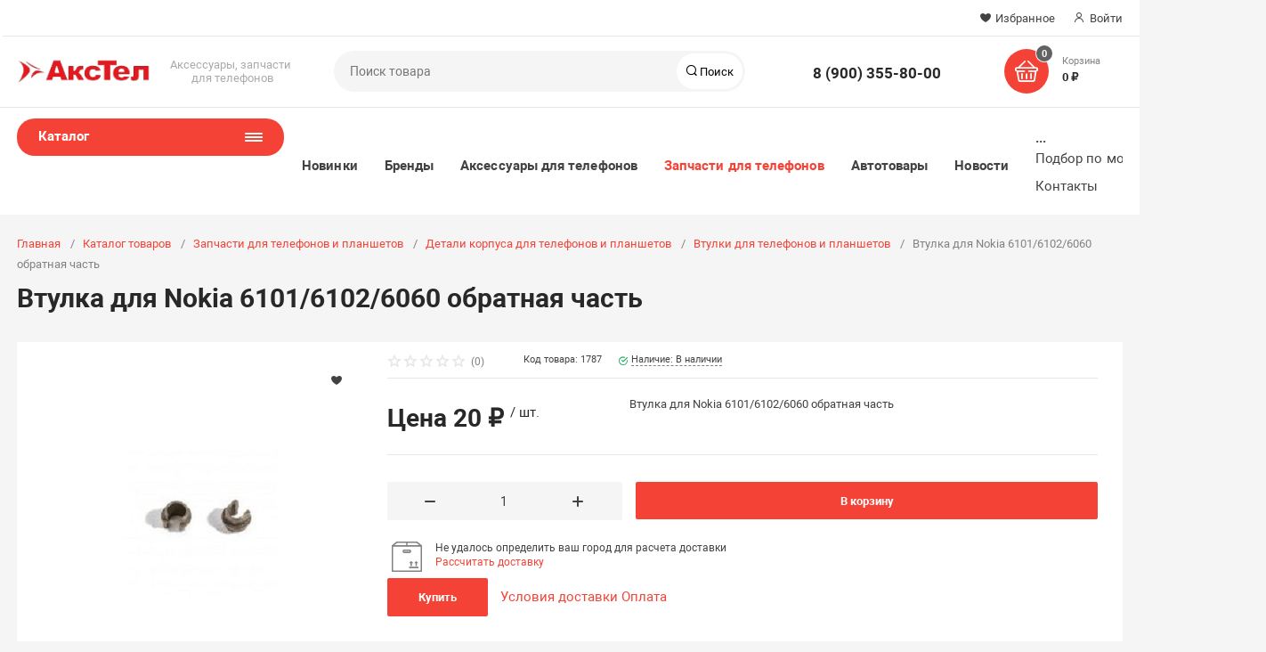

--- FILE ---
content_type: text/html; charset=UTF-8
request_url: https://akstel.ru/catalog/zapchasti_dlya_telefonov_i_planshetov/detali_korpusa_dlya_telefonov_i_planshetov/vtulki_dlya_telefonov_i_planshetov/vtulka_dlya_nokia_6101_6102_6060_obratnaya_chast/
body_size: 146874
content:
<!DOCTYPE html>
<html xmlns="http://www.w3.org/1999/xhtml" lang="ru">
	<head>
				<title>Втулка для Nokia 6101/6102/6060 обратная часть в интернет-магазине запчастей для телефонов и планшетов akstel.ru</title>
		<meta http-equiv="X-UA-Compatible" content="IE=edge">
		<meta name="viewport" content="width=device-width, initial-scale=1.0, minimum-scale=1.0, maximum-scale=1.0, user-scalable=no">
		<meta name="HandheldFriendly" content="true">
		<meta name="format-detection" content="telephone=no">
		
		<meta http-equiv="Content-Type" content="text/html; charset=UTF-8">
<meta name="keywords" content="Втулка для Nokia 6101/6102/6060 обратная часть">
<meta name="description" content="Втулка для Nokia 6101/6102/6060 обратная часть. Запчасти для мобильных телефонов и планшетов. Оптом и в розницу. Доставка по Москве и всей России.">
<link rel="canonical" href="https://akstel.ru/catalog/zapchasti_dlya_telefonov_i_planshetov/detali_korpusa_dlya_telefonov_i_planshetov/vtulki_dlya_telefonov_i_planshetov/11059/">















































<script type="extension/settings" data-extension="currency.currency-core">{"region":"ru"}</script>









<script type="extension/settings" data-extension="ui.entity-selector">{"extensions":["bizproc.entity-selector","catalog.entity-selector","highloadblock.entity-selector","im.entity-selector","landing.entity-selector","seo.entity-selector","socialnetwork.entity-selector"]}</script>
<script type="extension/settings" data-extension="bizproc.entity-selector">{"entities":[{"id":"bizproc-template","options":{"dynamicLoad":true,"dynamicSearch":true}},{"id":"bizproc-script-template","options":{"dynamicLoad":true,"dynamicSearch":true}},{"id":"bizproc-automation-template","options":{"dynamicLoad":true,"dynamicSearch":true}}]}</script>

<script type="extension/settings" data-extension="catalog.entity-selector">{"entities":[{"id":"product","options":{"dynamicLoad":true,"dynamicSearch":true,"searchFields":[{"name":"supertitle","type":"string","system":true},{"name":"SEARCH_PROPERTIES","type":"string"},{"name":"PREVIEW_TEXT","type":"string"},{"name":"DETAIL_TEXT","type":"string"},{"name":"PARENT_NAME","type":"string"},{"name":"PARENT_SEARCH_PROPERTIES","type":"string"},{"name":"PARENT_PREVIEW_TEXT","type":"string"},{"name":"PARENT_DETAIL_TEXT","type":"string"}],"itemOptions":{"default":{"avatar":"\/bitrix\/js\/catalog\/entity-selector\/src\/images\/product.svg","captionOptions":{"fitContent":true,"maxWidth":150}}}}},{"id":"product_variation","options":{"dynamicLoad":false,"dynamicSearch":true,"searchFields":[{"name":"supertitle","type":"string","system":true},{"name":"SEARCH_PROPERTIES","type":"string"},{"name":"PREVIEW_TEXT","type":"string"},{"name":"DETAIL_TEXT","type":"string"},{"name":"PARENT_NAME","type":"string"},{"name":"PARENT_SEARCH_PROPERTIES","type":"string"},{"name":"PARENT_PREVIEW_TEXT","type":"string"},{"name":"PARENT_DETAIL_TEXT","type":"string"}],"itemOptions":{"default":{"avatar":"\/bitrix\/js\/catalog\/entity-selector\/src\/images\/product.svg","captionOptions":{"fitContent":true,"maxWidth":150}}}}},{"id":"variation","options":{"dynamicLoad":true,"dynamicSearch":true,"searchFields":[{"name":"supertitle","type":"string","system":true},{"name":"SEARCH_PROPERTIES","type":"string"},{"name":"PREVIEW_TEXT","type":"string"},{"name":"DETAIL_TEXT","type":"string"},{"name":"PARENT_NAME","type":"string"},{"name":"PARENT_SEARCH_PROPERTIES","type":"string"},{"name":"PARENT_PREVIEW_TEXT","type":"string"},{"name":"PARENT_DETAIL_TEXT","type":"string"}],"itemOptions":{"default":{"avatar":"\/bitrix\/js\/catalog\/entity-selector\/src\/images\/product.svg","captionOptions":{"fitContent":true,"maxWidth":150}}}}},{"id":"store","options":{"itemOptions":{"default":{"avatar":"\/bitrix\/js\/catalog\/entity-selector\/src\/images\/store.svg"}}}},{"id":"dynamic","options":{"itemOptions":{"default":{"avatar":"\/bitrix\/js\/catalog\/entity-selector\/src\/images\/dynamic.svg"}}}},{"id":"agent-contractor-product-variation","options":{"dynamicLoad":true,"dynamicSearch":true,"searchFields":[{"name":"supertitle","type":"string","system":true},{"name":"SEARCH_PROPERTIES","type":"string"},{"name":"PREVIEW_TEXT","type":"string"},{"name":"DETAIL_TEXT","type":"string"},{"name":"PARENT_NAME","type":"string"},{"name":"PARENT_SEARCH_PROPERTIES","type":"string"},{"name":"PARENT_PREVIEW_TEXT","type":"string"},{"name":"PARENT_DETAIL_TEXT","type":"string"}],"itemOptions":{"default":{"avatar":"\/bitrix\/js\/catalog\/entity-selector\/src\/images\/product.svg","captionOptions":{"fitContent":true,"maxWidth":150}}}}},{"id":"agent-contractor-section","options":{"dynamicLoad":true,"dynamicSearch":true,"searchFields":[{"name":"supertitle","type":"string","system":true},{"name":"SEARCH_PROPERTIES","type":"string"},{"name":"PREVIEW_TEXT","type":"string"},{"name":"DETAIL_TEXT","type":"string"},{"name":"PARENT_NAME","type":"string"},{"name":"PARENT_SEARCH_PROPERTIES","type":"string"},{"name":"PARENT_PREVIEW_TEXT","type":"string"},{"name":"PARENT_DETAIL_TEXT","type":"string"}],"itemOptions":{"default":{"avatar":"\/bitrix\/js\/catalog\/entity-selector\/src\/images\/product.svg","captionOptions":{"fitContent":true,"maxWidth":150}}},"tagOptions":{"default":{"textColor":"#535c69","bgColor":"#d2f95f"}}}}]}</script>

<script type="extension/settings" data-extension="highloadblock.entity-selector">{"entities":[{"id":"highloadblock-element","options":{"dynamicLoad":true,"dynamicSearch":true}}]}</script>

<script type="extension/settings" data-extension="im.entity-selector">{"entities":[{"id":"im-bot","options":{"dynamicLoad":true,"dynamicSearch":true,"itemOptions":{"default":{"supertitle":"Чат-бот","textColor":"#725acc"},"network":{"textColor":"#0a962f"},"support24":{"textColor":"#0165af"}}}},{"id":"im-chat","options":{"dynamicLoad":true,"dynamicSearch":true,"itemOptions":{"CHANNEL":{"supertitle":"Канал"},"ANNOUNCEMENT":{"supertitle":"Чат анонсов"},"GROUP":{"supertitle":"Групповой чат"},"VIDEOCONF":{"supertitle":"Чат видеконференции"},"CALL":{"supertitle":"Чат звонка"},"CRM":{"supertitle":"Чат сделки"},"SONET_GROUP":{"supertitle":"Чат группы"},"CALENDAR":{"supertitle":"Чат встречи"},"TASKS":{"supertitle":"Чат задачи"},"SUPPORT24_NOTIFIER":{"supertitle":"Поддержка24","textColor":"#0165af"},"SUPPORT24_QUESTION":{"supertitle":"Вопрос в поддержку","textColor":"#0165af"},"LINES":{"supertitle":"Открытая линия","textColor":"#0a962f"},"LIVECHAT":{"supertitle":"Открытая линия","textColor":"#0a962f"}}}},{"id":"im-chat-user","options":{"dynamicLoad":true,"dynamicSearch":true}},{"id":"im-user","options":{"dynamicLoad":true,"dynamicSearch":true}},{"id":"im-recent","options":{"dynamicLoad":true}},{"id":"imbot-network","options":{"dynamicSearch":true}}]}</script>

<script type="extension/settings" data-extension="landing.entity-selector">{"entities":[{"id":"landing","options":{"itemOptions":{"default":{"avatarOptions":{"bgSize":"cover"}},"folder":{"avatar":"\/bitrix\/js\/landing\/entity-selector\/src\/images\/icon-folder.svg"}},"dynamicLoad":true,"dynamicSearch":true}}]}</script>








<script type="extension/settings" data-extension="socialnetwork.entity-selector">{"entities":[{"id":"user","options":{"dynamicLoad":true,"dynamicSearch":true,"searchFields":[{"name":"position","type":"string"},{"name":"email","type":"email"}],"searchCacheLimits":["^[=_0-9a-z+~\u0027!\\$\u0026*^`|\\#%\\\/?{}-]+(\\.[=_0-9a-z+~\u0027!\\$\u0026*^`|\\#%\\\/?{}-]+)*@"],"badgeOptions":[{"title":"В отпуске","bgColor":"#b4f4e6","textColor":"#27a68a","conditions":{"isOnVacation":true}},{"title":"Приглашен","textColor":"#23a2ca","bgColor":"#dcf6fe","conditions":{"invited":true}}],"itemOptions":{"default":{"avatar":"\/bitrix\/js\/socialnetwork\/entity-selector\/src\/images\/default-user.svg","link":"\/company\/personal\/user\/#id#\/","linkTitle":"о сотруднике"},"extranet":{"textColor":"#ca8600","avatar":"\/bitrix\/js\/socialnetwork\/entity-selector\/src\/images\/extranet-user.svg","badges":[{"title":"Экстранет","textColor":"#bb8412","bgColor":"#fff599"}]},"email":{"textColor":"#ca8600","avatar":"\/bitrix\/js\/socialnetwork\/entity-selector\/src\/images\/email-user.svg","badges":[{"title":"Гость","textColor":"#bb8412","bgColor":"#fff599"}]},"inactive":{"badges":[{"title":"Уволен","textColor":"#828b95","bgColor":"#eaebec"}]},"integrator":{"badges":[{"title":"Интегратор","textColor":"#668d13","bgColor":"#e6f4b9"}]},"collaber":{"avatar":"\/bitrix\/js\/socialnetwork\/entity-selector\/src\/images\/collaber-user.svg","textColor":"#19CC45","avatarOptions":{"outline":"1px solid #19CC45","border":"2px solid #fff","outlineOffset":"-1px"}}},"tagOptions":{"default":{"textColor":"#1066bb","bgColor":"#bcedfc","avatar":"\/bitrix\/js\/socialnetwork\/entity-selector\/src\/images\/default-tag-user.svg"},"extranet":{"textColor":"#a9750f","bgColor":"#ffec91","avatar":"\/bitrix\/js\/socialnetwork\/entity-selector\/src\/images\/extranet-user.svg"},"email":{"textColor":"#a26b00","bgColor":"#ffec91","avatar":"\/bitrix\/js\/socialnetwork\/entity-selector\/src\/images\/email-user.svg"},"inactive":{"textColor":"#5f6670","bgColor":"#ecedef"},"collaber":{"textColor":"#1E8D36","bgColor":"#D4FDB0","avatar":"\/bitrix\/js\/socialnetwork\/entity-selector\/src\/images\/collaber-user.svg"}}}},{"id":"fired-user","options":{"dynamicLoad":true,"dynamicSearch":true,"searchFields":[{"name":"position","type":"string"},{"name":"email","type":"email"}],"searchCacheLimits":["^[=_0-9a-z+~\u0027!\\$\u0026*^`|\\#%\\\/?{}-]+(\\.[=_0-9a-z+~\u0027!\\$\u0026*^`|\\#%\\\/?{}-]+)*@"],"badgeOptions":[{"title":"В отпуске","bgColor":"#b4f4e6","textColor":"#27a68a","conditions":{"isOnVacation":true}},{"title":"Приглашен","textColor":"#23a2ca","bgColor":"#dcf6fe","conditions":{"invited":true}}],"itemOptions":{"default":{"avatar":"\/bitrix\/js\/socialnetwork\/entity-selector\/src\/images\/default-user.svg","link":"\/company\/personal\/user\/#id#\/","linkTitle":"о сотруднике"},"extranet":{"textColor":"#ca8600","avatar":"\/bitrix\/js\/socialnetwork\/entity-selector\/src\/images\/extranet-user.svg","badges":[{"title":"Экстранет","textColor":"#bb8412","bgColor":"#fff599"}]},"email":{"textColor":"#ca8600","avatar":"\/bitrix\/js\/socialnetwork\/entity-selector\/src\/images\/email-user.svg","badges":[{"title":"Гость","textColor":"#bb8412","bgColor":"#fff599"}]},"inactive":{"badges":[{"title":"Уволен","textColor":"#828b95","bgColor":"#eaebec"}]},"integrator":{"badges":[{"title":"Интегратор","textColor":"#668d13","bgColor":"#e6f4b9"}]},"collaber":{"avatar":"\/bitrix\/js\/socialnetwork\/entity-selector\/src\/images\/collaber-user.svg","textColor":"#19CC45","avatarOptions":{"outline":"1px solid #19CC45","border":"2px solid #fff","outlineOffset":"-1px"}}},"tagOptions":{"default":{"textColor":"#1066bb","bgColor":"#bcedfc","avatar":"\/bitrix\/js\/socialnetwork\/entity-selector\/src\/images\/default-tag-user.svg"},"extranet":{"textColor":"#a9750f","bgColor":"#ffec91","avatar":"\/bitrix\/js\/socialnetwork\/entity-selector\/src\/images\/extranet-user.svg"},"email":{"textColor":"#a26b00","bgColor":"#ffec91","avatar":"\/bitrix\/js\/socialnetwork\/entity-selector\/src\/images\/email-user.svg"},"inactive":{"textColor":"#5f6670","bgColor":"#ecedef"},"collaber":{"textColor":"#1E8D36","bgColor":"#D4FDB0","avatar":"\/bitrix\/js\/socialnetwork\/entity-selector\/src\/images\/collaber-user.svg"}}}},{"id":"project","options":{"dynamicLoad":true,"dynamicSearch":true,"itemOptions":{"default":{"avatar":"\/bitrix\/js\/socialnetwork\/entity-selector\/src\/images\/project.svg","link":"\/workgroups\/group\/#id#\/card\/","linkTitle":"о группе","supertitle":"Группа"},"extranet":{"avatar":"\/bitrix\/js\/socialnetwork\/entity-selector\/src\/images\/extranet-project.svg","textColor":"#ca8600","badges":[{"title":"Экстранет","textColor":"#bb8412","bgColor":"#fff599"}]},"collab":{"avatar":"\/bitrix\/js\/socialnetwork\/entity-selector\/src\/images\/collab-project.svg","textColor":"#00a94e","supertitle":"Коллаба","link":""}},"tagOptions":{"default":{"textColor":"#207976","bgColor":"#ade7e4"},"extranet":{"textColor":"#a9750f","bgColor":"#ffec91"}}}},{"id":"meta-user","options":{"dynamicLoad":true,"dynamicSearch":false,"itemOptions":{"all-users":{"avatar":"\/bitrix\/js\/socialnetwork\/entity-selector\/src\/images\/meta-user-all.svg"},"other-users":{"avatar":"\/bitrix\/js\/socialnetwork\/entity-selector\/src\/images\/meta-user-other.svg"}},"tagOptions":{"all-users":{"textColor":"#5f6670","bgColor":"#dbf087","avatar":""},"other-users":{"textColor":"#5f6670","bgColor":"#dbf087","avatar":""}}}},{"id":"project-tag","options":{"dynamicLoad":true,"dynamicSearch":true,"itemOptions":{"default":{"avatar":"\/bitrix\/js\/socialnetwork\/entity-selector\/src\/images\/default-tag.svg"}}}}]}</script>






<script type="extension/settings" data-extension="main.date">{"formats":{"FORMAT_DATE":"DD.MM.YYYY","FORMAT_DATETIME":"DD.MM.YYYY HH:MI:SS","SHORT_DATE_FORMAT":"d.m.Y","MEDIUM_DATE_FORMAT":"j M Y","LONG_DATE_FORMAT":"j F Y","DAY_MONTH_FORMAT":"j F","DAY_SHORT_MONTH_FORMAT":"j M","SHORT_DAY_OF_WEEK_MONTH_FORMAT":"D, j F","SHORT_DAY_OF_WEEK_SHORT_MONTH_FORMAT":"D, j M","DAY_OF_WEEK_MONTH_FORMAT":"l, j F","FULL_DATE_FORMAT":"l, j F Y","SHORT_TIME_FORMAT":"H:i","LONG_TIME_FORMAT":"H:i:s"}}</script>













































<link rel="apple-touch-icon" sizes="180x180" href="/upload/nextype.magnet/067/gd8nhmwg32hs3sua33g4qbb1anolyn5l">
<link rel="icon" type="image/png" sizes="192x192" href="/upload/nextype.magnet/067/gd8nhmwg32hs3sua33g4qbb1anolyn5l">
<link rel="icon" type="image/png" sizes="32x32" href="/upload/nextype.magnet/067/gd8nhmwg32hs3sua33g4qbb1anolyn5l">
<link rel="icon" type="image/png" sizes="16x16" href="/upload/nextype.magnet/067/gd8nhmwg32hs3sua33g4qbb1anolyn5l">
<meta name="msapplication-TileColor" content="#F44336">
<meta name="theme-color" content="#ffffff">
<link rel="preload" href="/bitrix/templates/magnet_s1/vendor/fonts/IconCustom/IconCustom.woff?bae8bfcc98590264e0c2175171f16979" as="font" type="font/woff2" crossorigin="anonymous">
<link rel="preload" href="/bitrix/templates/magnet_s1/vendor/fonts/Roboto/RobotoRegular/RobotoRegular.woff2" as="font" type="font/woff2" crossorigin="anonymous">
<link rel="preload" href="/bitrix/templates/magnet_s1/vendor/fonts/Roboto/RobotoBold/RobotoBold.woff2" as="font" type="font/woff2" crossorigin="anonymous">

            <script data-skip-moving="true">function renderRecaptcha(id) {
                        var timer = setInterval(function () {
                            if (window.jQuery && typeof(window.grecaptcha.render) == 'function') {
                                var container = $('#' + id);
                                if (container.length > 0 && container.html() == '') {
                                    try {
                                        window.grecaptcha.render(id, {
                                            sitekey: '6LdRqi0aAAAAADD2c3CBqBaGUC4DATZcve0QG76p' 
                                        });
                                    }
                                    catch (e) {
                                        window.grecaptcha.reset(id);
                                    }
                                }
                                clearInterval(timer);

                            }
                        }, 500);
                    }</script>
            

        <script data-skip-moving="true" type="text/template" id="popup-basket-add"><div class='popup-basket-add'>
        <div class='overflow'>
        <div class='box'>
        <a href='javascript:void(0)' data-close class='close'></a>
        <div class='title'>Товар добавлен в корзину</div>
        <a href='/personal/cart/' class='btn'>Оформить заказ</a>
        <a href='javascript:void(0)' class='btn transparent' data-close>Продолжить покупки</a>
        </div>
        </div>
        </div></script>
        
<script data-skip-moving="true">window.arOptions = {'phone_mask':'+7 (999) 999-99-99','use_phone_as_login':'Y','basket_type':'STATIC','basket_show_popup':'Y','buy1click_enabled':'N','fastview_enabled':'Y','cookies_agreement_enabled':'Y','order_min_price':'0','regions_on_subdomains':'N','scroll_top_button':'N','empty_image':'/bitrix/templates/magnet_s1/img/no-photo.png','ya_counter_id':'83255944','grecaptcha':{'active':true,'type':'checkbox','key':'6LdRqi0aAAAAADD2c3CBqBaGUC4DATZcve0QG76p','send':'0'}};</script>

<meta property="og:type" content="website">
<meta property="og:title" content="Втулка для Nokia 6101/6102/6060 обратная часть в интернет-магазине запчастей для телефонов и планшетов akstel.ru">
<meta property="og:url" content="https://akstel.ru/catalog/zapchasti_dlya_telefonov_i_planshetov/detali_korpusa_dlya_telefonov_i_planshetov/vtulki_dlya_telefonov_i_planshetov/vtulka_dlya_nokia_6101_6102_6060_obratnaya_chast/">
<meta property="og:image" content="/upload/iblock/nrf/nrf9v65ao8wmohbk9ozmrgqlpspjorsl.jpeg" data-origin="https://akstel.ru/upload/iblock/nrf/nrf9v65ao8wmohbk9ozmrgqlpspjorsl.jpeg">
<meta property="og:description" content="Втулка для Nokia 6101/6102/6060 обратная часть. Запчасти для мобильных телефонов и планшетов. Оптом и в розницу. Доставка по Москве и всей России.">



































		
        <!-- Global site tag (gtag.js) - Google Analytics -->
<meta name="wmail-verification" content="8354e72657cd5593ffcd56b8ec4ddf56">

        

	<style data-critical="yes">:root{--ui-text-letter-spacing-auto:auto;--ui-text-letter-spacing-neg-3:-.01em;--ui-text-letter-spacing-neg-2:-.02em;--ui-text-letter-spacing-neg-1:-.03em;--ui-text-letter-spacing-3:.15em;--ui-text-letter-spacing-2:.1em;--ui-text-letter-spacing-1:.025em;--ui-text-decoration-style-dashed:dashed;--ui-text-decoration-style-wavy:wavy;--ui-text-decoration-style-dotted:dotted;--ui-text-decoration-style-double:double;--ui-text-decoration-style-solid:solid;--ui-text-decoration-line-overline:overline;--ui-text-decoration-line-line-through:line-through;--ui-text-decoration-line-underline:underline;--ui-text-transform-lowercase:lowercase;--ui-text-transform-uppercase:uppercase;--ui-text-transform-capitalize:capitalize;--ui-text-transform-none:none;--ui-space-inset-8xl:72px;--ui-space-inset-7xl:64px;--ui-space-inset-6xl:48px;--ui-space-inset-5xl:40px;--ui-space-inset-4xl:36px;--ui-space-inset-3xl:32px;--ui-space-inset-2xl:28px;--ui-space-inset-xl2:26px;--ui-space-inset-xl:24px;--ui-space-inset-lg2:22px;--ui-space-inset-lg:20px;--ui-space-inset-md2:18px;--ui-space-inset-md:16px;--ui-space-inset-sm2:14px;--ui-space-inset-sm:12px;--ui-space-inset-xs2:10px;--ui-space-inset-xs:8px;--ui-space-inset-2xs2:6px;--ui-space-inset-2xs:4px;--ui-space-inset-3xs:2px;--ui-space-inset-none:0;--ui-space-inline-8xl-neg:-72px;--ui-space-inline-7xl-neg:-64px;--ui-space-inline-6xl-neg:-48px;--ui-space-inline-5xl-neg:-40px;--ui-space-inline-4xl-neg:-36px;--ui-space-inline-3xl-neg:-32px;--ui-space-inline-2xl-neg:-28px;--ui-space-inline-xl2-neg:-26px;--ui-space-inline-xl-neg:-24px;--ui-space-inline-lg2-neg:-22px;--ui-space-inline-lg-neg:-20px;--ui-space-inline-md2-neg:-18px;--ui-space-inline-md-neg:-16px;--ui-space-inline-sm2-neg:-14px;--ui-space-inline-sm-neg:-12px;--ui-space-inline-xs2-neg:-10px;--ui-space-inline-xs-neg:-8px;--ui-space-inline-2xs2-neg:-6px;--ui-space-inline-2xs-neg:-4px;--ui-space-inline-3xs-neg:-2px;--ui-space-inline-8xl:72px;--ui-space-inline-7xl:64px;--ui-space-inline-6xl:48px;--ui-space-inline-5xl:40px;--ui-space-inline-4xl:36px;--ui-space-inline-3xl:32px;--ui-space-inline-2xl:28px;--ui-space-inline-xl2:26px;--ui-space-inline-xl:24px;--ui-space-inline-lg2:22px;--ui-space-inline-lg:20px;--ui-space-inline-md2:18px;--ui-space-inline-md:16px;--ui-space-inline-sm2:14px;--ui-space-inline-sm:12px;--ui-space-inline-xs2:10px;--ui-space-inline-xs:8px;--ui-space-inline-2xs2:6px;--ui-space-inline-2xs:4px;--ui-space-inline-3xs:2px;--ui-space-inline-none:0;--ui-space-stack-8xl-neg:-72px;--ui-space-stack-7xl-neg:-64px;--ui-space-stack-6xl-neg:-48px;--ui-space-stack-5xl-neg:-40px;--ui-space-stack-4xl-neg:-36px;--ui-space-stack-3xl-neg:-32px;--ui-space-stack-2xl-neg:-28px;--ui-space-stack-xl2-neg:-26px;--ui-space-stack-xl-neg:-24px;--ui-space-stack-lg2-neg:-22px;--ui-space-stack-lg-neg:-20px;--ui-space-stack-md2-neg:-18px;--ui-space-stack-md-neg:-16px;--ui-space-stack-sm2-neg:-14px;--ui-space-stack-sm-neg:-12px;--ui-space-stack-xs2-neg:-10px;--ui-space-stack-xs-neg:-8px;--ui-space-stack-2xs2-neg:-6px;--ui-space-stack-2xs-neg:-4px;--ui-space-stack-3xs-neg:-2px;--ui-space-stack-8xl:72px;--ui-space-stack-7xl:64px;--ui-space-stack-6xl:48px;--ui-space-stack-5xl:40px;--ui-space-stack-4xl:36px;--ui-space-stack-3xl:32px;--ui-space-stack-2xl:28px;--ui-space-stack-xl2:26px;--ui-space-stack-xl:24px;--ui-space-stack-lg2:22px;--ui-space-stack-lg:20px;--ui-space-stack-md2:18px;--ui-space-stack-md:16px;--ui-space-stack-sm2:14px;--ui-space-stack-sm:12px;--ui-space-stack-xs2:10px;--ui-space-stack-xs:8px;--ui-space-stack-2xs2:6px;--ui-space-stack-2xs:4px;--ui-space-stack-3xs:2px;--ui-space-stack-none:0;--ui-size-8xl:72px;--ui-size-7xl:64px;--ui-size-6xl:48px;--ui-size-5xl:40px;--ui-size-4xl:36px;--ui-size-3xl:32px;--ui-size-2xl:28px;--ui-size-xl2:26px;--ui-size-xl:24px;--ui-size-lg2:22px;--ui-size-lg:20px;--ui-size-md2:18px;--ui-size-md:16px;--ui-size-sm2:14px;--ui-size-sm:12px;--ui-size-xs2:10px;--ui-size-xs:8px;--ui-size-2xs2:6px;--ui-size-2xs:4px;--ui-size-3xs:2px;--ui-size-none:0;--ui-shadow-left-4xl:-16px 0 24px 0 rgba(0,0,0,.11);--ui-shadow-left-3xl:-12px 0 17px 0 rgba(0,0,0,.1);--ui-shadow-left-2xl:-8px 0 10px 0 rgba(0,0,0,.1);--ui-shadow-left-xl:-6px 0 10px 0 rgba(0,0,0,.1);--ui-shadow-left-l:-4px 0 5px 0 rgba(0,0,0,.08);--ui-shadow-left-m:-3px 0 4px 0 rgba(0,0,0,.08);--ui-shadow-left-s:-2px 0 4px 0 rgba(0,0,0,.08);--ui-shadow-left-xs:-2px 0 2px 0 rgba(0,0,0,.07);--ui-shadow-left-2xs:-1px 0 2px 0 rgba(0,0,0,.06);--ui-shadow-bottom-4xl:0 16px 24px 0 rgba(0,0,0,.11);--ui-shadow-bottom-3xl:0 12px 17px 0 rgba(0,0,0,.1);--ui-shadow-bottom-2xl:0 8px 10px 0 rgba(0,0,0,.1);--ui-shadow-bottom-xl:0 6px 10px 0 rgba(0,0,0,.1);--ui-shadow-bottom-l:0 4px 5px 0 rgba(0,0,0,.08);--ui-shadow-bottom-m:0 3px 4px 0 rgba(0,0,0,.08);--ui-shadow-bottom-s:0 2px 4px 0 rgba(0,0,0,.08);--ui-shadow-bottom-xs:0 2px 2px 0 rgba(0,0,0,.07);--ui-shadow-bottom-2xs:0 1px 2px 0 rgba(0,0,0,.06);--ui-shadow-right-4xl:16px 0 24px 0 rgba(0,0,0,.11);--ui-shadow-right-3xl:12px 0 17px 0 rgba(0,0,0,.1);--ui-shadow-right-2xl:8px 0 10px 0 rgba(0,0,0,.1);--ui-shadow-right-xl:6px 0 10px 0 rgba(0,0,0,.1);--ui-shadow-right-l:4px 0 5px 0 rgba(0,0,0,.08);--ui-shadow-right-m:3px 0 4px 0 rgba(0,0,0,.08);--ui-shadow-right-s:2px 0 4px 0 rgba(0,0,0,.08);--ui-shadow-right-xs:2px 0 2px 0 rgba(0,0,0,.07);--ui-shadow-right-2xs:1px 0 2px 0 rgba(0,0,0,.06);--ui-shadow-top-4xl:0 -16px 24px 0 rgba(0,0,0,.11);--ui-shadow-top-3xl:0 -12px 17px 0 rgba(0,0,0,.1);--ui-shadow-top-2xl:0 -8px 10px 0 rgba(0,0,0,.1);--ui-shadow-top-xl:0 -6px 10px 0 rgba(0,0,0,.1);--ui-shadow-top-l:0 -4px 5px 0 rgba(0,0,0,.08);--ui-shadow-top-m:0 -3px 4px 0 rgba(0,0,0,.08);--ui-shadow-top-s:0 -2px 4px 0 rgba(0,0,0,.08);--ui-shadow-top-xs:0 -2px 2px 0 rgba(0,0,0,.07);--ui-shadow-top-2xs:0 -1px 2px 0 rgba(0,0,0,.06);--ui-opacity-none:0;--ui-opacity-full:1;--ui-opacity-90:.9;--ui-opacity-80:.8;--ui-opacity-70:.7;--ui-opacity-60:.6;--ui-opacity-50:.5;--ui-opacity-40:.4;--ui-opacity-30:.3;--ui-opacity-20:.2;--ui-opacity-10:.1;--ui-opacity-5:.05;--ui-font-line-height-3xl:2;--ui-font-line-height-2xl:1.75;--ui-font-line-height-xl:1.62;--ui-font-line-height-lg:1.5;--ui-font-line-height-md:1.4;--ui-font-line-height-sm:1.35;--ui-font-line-height-2xs:1.3;--ui-font-line-height-3xs:1.2;--ui-font-line-height-reset:1;--ui-font-size-5xl:28px;--ui-font-size-4xl:24px;--ui-font-size-3xl:22px;--ui-font-size-2xl:18px;--ui-font-size-xl:16px;--ui-font-size-lg:15px;--ui-font-size-md:14px;--ui-font-size-sm:13px;--ui-font-size-xs:12px;--ui-font-size-3xs:11px;--ui-font-size-4xs:10px;--ui-font-size-5xs:9px;--ui-font-size-6xs:8px;--ui-font-size-7xs:7px;--ui-font-weight-extra-black:950;--ui-font-weight-black:900;--ui-font-weight-extra-bold:800;--ui-font-weight-bold:700;--ui-font-weight-semi-bold:600;--ui-font-weight-medium:500;--ui-font-weight-normal:400;--ui-font-weight-regular:400;--ui-font-weight-light:300;--ui-font-weight-extra-light:200;--ui-font-weight-thin:100;--ui-font-family-helvetica:"Helvetica Neue",Helvetica,Arial,sans-serif;--ui-font-family-system-mono:ui-monospace,SFMono-Regular,"SF Mono",Consolas,"Liberation Mono",Menlo,monospace;--ui-font-family-system:system-ui,-apple-system,BlinkMacSystemFont,"Segoe UI",Roboto,Ubuntu,"Helvetica Neue",Arial,sans-serif,"Apple Color Emoji","Segoe UI Emoji","Segoe UI Symbol";--ui-color-palette-beige-base:#fdfae1;--ui-color-palette-beige-base-rgb:253,250,225;--ui-color-palette-gray-02:#f8fafb;--ui-color-palette-gray-02-rgb:248,250,251;--ui-color-palette-gray-03:#f5f7f8;--ui-color-palette-gray-03-rgb:245,247,248;--ui-color-palette-gray-04:#f1f4f6;--ui-color-palette-gray-04-rgb:241,244,246;--ui-color-palette-gray-05:#eef2f4;--ui-color-palette-gray-05-rgb:238,242,244;--ui-color-palette-gray-90:#525c69;--ui-color-palette-gray-90-rgb:82,92,105;--ui-color-palette-gray-80:#6a737f;--ui-color-palette-gray-80-rgb:106,115,127;--ui-color-palette-gray-70:#828b95;--ui-color-palette-gray-70-rgb:130,139,149;--ui-color-palette-gray-60:#959ca4;--ui-color-palette-gray-60-rgb:149,156,164;--ui-color-palette-gray-50:#a8adb4;--ui-color-palette-gray-50-rgb:168,173,180;--ui-color-palette-gray-40:#bdc1c6;--ui-color-palette-gray-40-rgb:189,193,198;--ui-color-palette-gray-35:#c9ccd0;--ui-color-palette-gray-35-rgb:201,204,208;--ui-color-palette-gray-30:#d5d7db;--ui-color-palette-gray-30-rgb:213,215,219;--ui-color-palette-gray-20:#dfe0e3;--ui-color-palette-gray-20-rgb:223,224,227;--ui-color-palette-gray-15:#e6e7e9;--ui-color-palette-gray-15-rgb:230,231,233;--ui-color-palette-gray-10:#edeef0;--ui-color-palette-gray-10-rgb:237,238,240;--ui-color-palette-red-solid:#f0371b;--ui-color-palette-red-solid-rgb:240,55,27;--ui-color-palette-red-95:#800602;--ui-color-palette-red-95-rgb:128,6,2;--ui-color-palette-red-90:#9a0703;--ui-color-palette-red-90-rgb:154,7,3;--ui-color-palette-red-80:#c21b16;--ui-color-palette-red-80-rgb:194,27,22;--ui-color-palette-red-70:#e92f2a;--ui-color-palette-red-70-rgb:233,47,42;--ui-color-palette-red-60:#f4433e;--ui-color-palette-red-60-rgb:244,67,62;--ui-color-palette-red-50:#ff5752;--ui-color-palette-red-50-rgb:255,87,82;--ui-color-palette-red-45:#ff7c78;--ui-color-palette-red-45-rgb:255,124,120;--ui-color-palette-red-40:#ff9a97;--ui-color-palette-red-40-rgb:255,154,151;--ui-color-palette-red-30:#ffcdcc;--ui-color-palette-red-30-rgb:255,205,204;--ui-color-palette-red-25:#ffdcdb;--ui-color-palette-red-25-rgb:255,220,219;--ui-color-palette-red-20:#ffe8e8;--ui-color-palette-red-20-rgb:255,232,232;--ui-color-palette-red-15:#fff0f0;--ui-color-palette-red-15-rgb:255,240,240;--ui-color-palette-red-10:#fff8f8;--ui-color-palette-red-10-rgb:255,248,248;--ui-color-palette-orange-95:#614000;--ui-color-palette-orange-95-rgb:97,64,0;--ui-color-palette-orange-90:#7a5100;--ui-color-palette-orange-90-rgb:122,81,0;--ui-color-palette-orange-80:#9f6a00;--ui-color-palette-orange-80-rgb:159,106,0;--ui-color-palette-orange-70:#c48300;--ui-color-palette-orange-70-rgb:196,131,0;--ui-color-palette-orange-60:#e89b06;--ui-color-palette-orange-60-rgb:232,155,6;--ui-color-palette-orange-50:#ffa900;--ui-color-palette-orange-50-rgb:255,169,0;--ui-color-palette-orange-40:#ffc34d;--ui-color-palette-orange-40-rgb:255,195,77;--ui-color-palette-orange-30:#ffe1a6;--ui-color-palette-orange-30-rgb:255,225,166;--ui-color-palette-orange-25:#ffe9be;--ui-color-palette-orange-25-rgb:255,233,190;--ui-color-palette-orange-20:#fff1d6;--ui-color-palette-orange-20-rgb:255,241,214;--ui-color-palette-orange-15:#fff5e3;--ui-color-palette-orange-15-rgb:255,245,227;--ui-color-palette-orange-10:#fffaf0;--ui-color-palette-orange-10-rgb:255,250,240;--ui-color-palette-green-95:#3d4f00;--ui-color-palette-green-95-rgb:61,79,0;--ui-color-palette-green-90:#506900;--ui-color-palette-green-90-rgb:80,105,0;--ui-color-palette-green-80:#688800;--ui-color-palette-green-80-rgb:104,136,0;--ui-color-palette-green-70:#7fa800;--ui-color-palette-green-70-rgb:127,168,0;--ui-color-palette-green-60:#8dbb00;--ui-color-palette-green-60-rgb:141,187,0;--ui-color-palette-green-55:#95c500;--ui-color-palette-green-55-rgb:149,197,0;--ui-color-palette-green-50:#9dcf00;--ui-color-palette-green-50-rgb:157,207,0;--ui-color-palette-green-40:#bbde4d;--ui-color-palette-green-40-rgb:187,222,77;--ui-color-palette-green-35:#cfe780;--ui-color-palette-green-35-rgb:207,231,128;--ui-color-palette-green-30:#e2f1b3;--ui-color-palette-green-30-rgb:226,241,179;--ui-color-palette-green-25:#faf6c3;--ui-color-palette-green-25-rgb:250,246,195;--ui-color-palette-green-20:#f1fbd0;--ui-color-palette-green-20-rgb:241,251,208;--ui-color-palette-green-15:#f5fcde;--ui-color-palette-green-15-rgb:245,252,222;--ui-color-palette-green-10:#fafded;--ui-color-palette-green-10-rgb:250,253,237;--ui-color-palette-blue-95:#004f69;--ui-color-palette-blue-95-rgb:0,79,105;--ui-color-palette-blue-90:#006484;--ui-color-palette-blue-90-rgb:0,100,132;--ui-color-palette-blue-80:#00789e;--ui-color-palette-blue-80-rgb:0,120,158;--ui-color-palette-blue-70:#008dba;--ui-color-palette-blue-70-rgb:0,141,186;--ui-color-palette-blue-60:#11a9d9;--ui-color-palette-blue-60-rgb:17,169,217;--ui-color-palette-blue-50:#2fc6f6;--ui-color-palette-blue-50-rgb:47,198,246;--ui-color-palette-blue-40:#7fdefc;--ui-color-palette-blue-40-rgb:127,222,252;--ui-color-palette-blue-30:#c3f0ff;--ui-color-palette-blue-30-rgb:195,240,255;--ui-color-palette-blue-25:#d3f4ff;--ui-color-palette-blue-25-rgb:211,244,255;--ui-color-palette-blue-20:#e5f9ff;--ui-color-palette-blue-20-rgb:229,249,255;--ui-color-palette-blue-15:#ecfafe;--ui-color-palette-blue-15-rgb:236,250,254;--ui-color-palette-blue-10:#f4fcfe;--ui-color-palette-blue-10-rgb:244,252,254;--ui-color-palette-white-base:#fff;--ui-color-palette-white-base-rgb:255,255,255;--ui-color-palette-black-base:#333;--ui-color-palette-black-base-rgb:51,51,51;--ui-color-palette-black-solid:#000;--ui-color-palette-black-solid-rgb:0,0,0;--ui-color-overlay-base:rgba(255,255,255,.5);--ui-color-accent-yellow:#fef3b8;--ui-color-accent-yellow-rgb:254,243,184;--ui-color-accent-purple:#a77bde;--ui-color-accent-purple-rgb:167,123,222;--ui-color-accent-turquoise:#05b5ab;--ui-color-accent-turquoise-rgb:5,181,171;--ui-color-accent-green:#29ad49;--ui-color-accent-green-rgb:41,173,73;--ui-color-accent-brown:#ae914b;--ui-color-accent-brown-rgb:174,145,75;--ui-color-accent-pink:#fb6dba;--ui-color-accent-pink-rgb:251,109,186;--ui-color-accent-aqua:#55d0e0;--ui-color-accent-aqua-rgb:85,208,224;--ui-color-accent-light-blue:#559be6;--ui-color-accent-light-blue-rgb:85,155,230;--ui-color-tag-9:#e2e3e5;--ui-color-tag-9-rgb:226,227,229;--ui-color-tag-8:#ccd3dd;--ui-color-tag-8-rgb:204,211,221;--ui-color-tag-7:#dfc684;--ui-color-tag-7-rgb:223,198,132;--ui-color-tag-6:#ace5ec;--ui-color-tag-6-rgb:172,229,236;--ui-color-tag-5:#c2d1f0;--ui-color-tag-5-rgb:194,209,240;--ui-color-tag-4:#87eda0;--ui-color-tag-4-rgb:135,237,160;--ui-color-tag-3:#dbf087;--ui-color-tag-3-rgb:219,240,135;--ui-color-tag-2:#00baf2;--ui-color-tag-2-rgb:0,186,242;--ui-color-tag-1:#bcedfc;--ui-color-tag-1-rgb:188,237,252;--ui-color-link-primary-base:#2066b0;--ui-color-link-primary-base-rgb:32,102,176;--ui-color-background-none:none;--ui-color-background-transparent:transparent;--ui-color-copilot-primary:#8e52ec;--ui-color-copilot-primary-rgb:142,82,236;--ui-color-copilot-secondary:#b095dc;--ui-color-copilot-secondary-rgb:176,149,220;--ui-color-copilot-dark:#682ac6;--ui-color-copilot-dark-rgb:104,42,198;--ui-border-width-thick:2px;--ui-border-width-thin:1px;--ui-border-radius-pill:99rem;--ui-border-radius-circle:50%;--ui-border-radius-3xl:20px;--ui-border-radius-2xl:16px;--ui-border-radius-xl:14px;--ui-border-radius-lg:12px;--ui-border-radius-md:10px;--ui-border-radius-sm:8px;--ui-border-radius-xs:6px;--ui-border-radius-2xs:4px;--ui-border-radius-3xs:2px;--ui-border-radius-none:0;--ui-typography-text-lg-font-weight:400;--ui-typography-text-lg-line-height:1.4;--ui-typography-text-lg-font-size:var(--ui-font-size-lg);--ui-typography-text-md-font-weight:400;--ui-typography-text-md-line-height:1.4;--ui-typography-text-md-font-size:var(--ui-font-size-md);--ui-typography-text-sm-font-weight:400;--ui-typography-text-sm-line-height:1.4;--ui-typography-text-sm-font-size:var(--ui-font-size-sm);--ui-typography-text-xs-font-weight:400;--ui-typography-text-xs-line-height:1.35;--ui-typography-text-xs-font-size:var(--ui-font-size-xs);--ui-typography-heading-h6-color:var(--ui-color-palette-black-base);--ui-typography-heading-h6-font-weight:600;--ui-typography-heading-h6-line-height:1.4;--ui-typography-heading-h6-font-size:var(--ui-font-size-md);--ui-typography-heading-h5-color:var(--ui-color-palette-black-base);--ui-typography-heading-h5-font-weight:400;--ui-typography-heading-h5-line-height:1.35;--ui-typography-heading-h5-font-size:var(--ui-font-size-xl);--ui-typography-heading-h4-color:var(--ui-color-palette-black-base);--ui-typography-heading-h4-font-weight:400;--ui-typography-heading-h4-line-height:1.35;--ui-typography-heading-h4-font-size:var(--ui-font-size-2xl);--ui-typography-heading-h3-color:var(--ui-color-palette-black-base);--ui-typography-heading-h3-font-weight:300;--ui-typography-heading-h3-line-height:1.3;--ui-typography-heading-h3-font-size:var(--ui-font-size-3xl);--ui-typography-heading-h2-color:var(--ui-color-palette-black-base);--ui-typography-heading-h2-font-weight:300;--ui-typography-heading-h2-line-height:1.3;--ui-typography-heading-h2-font-size:var(--ui-font-size-4xl);--ui-typography-heading-h1-color:var(--ui-color-palette-black-base);--ui-typography-heading-h1-font-weight:300;--ui-typography-heading-h1-line-height:1.2;--ui-typography-heading-h1-font-size:var(--ui-font-size-5xl);--ui-color-base-default:var(--ui-color-palette-black-base);--ui-color-base-default-rgb:var(--ui-color-palette-black-base-rgb);--ui-color-base-solid:var(--ui-color-palette-black-solid);--ui-color-base-solid-rgb:var(--ui-color-palette-black-solid-rgb);--ui-color-base-05:var(--ui-color-palette-gray-05);--ui-color-base-05-rgb:var(--ui-color-palette-gray-05-rgb);--ui-color-base-04:var(--ui-color-palette-gray-04);--ui-color-base-04-rgb:var(--ui-color-palette-gray-04-rgb);--ui-color-base-03:var(--ui-color-palette-gray-03);--ui-color-base-03-rgb:var(--ui-color-palette-gray-03-rgb);--ui-color-base-02:var(--ui-color-palette-gray-02);--ui-color-base-02-rgb:var(--ui-color-palette-gray-02-rgb);--ui-color-base-90:var(--ui-color-palette-gray-90);--ui-color-base-90-rgb:var(--ui-color-palette-gray-90-rgb);--ui-color-base-80:var(--ui-color-palette-gray-80);--ui-color-base-80-rgb:var(--ui-color-palette-gray-80-rgb);--ui-color-base-70:var(--ui-color-palette-gray-70);--ui-color-base-70-rgb:var(--ui-color-palette-gray-70-rgb);--ui-color-base-60:var(--ui-color-palette-gray-60);--ui-color-base-60-rgb:var(--ui-color-palette-gray-60-rgb);--ui-color-base-50:var(--ui-color-palette-gray-50);--ui-color-base-50-rgb:var(--ui-color-palette-gray-50-rgb);--ui-color-base-40:var(--ui-color-palette-gray-40);--ui-color-base-40-rgb:var(--ui-color-palette-gray-40-rgb);--ui-color-base-35:var(--ui-color-palette-gray-35);--ui-color-base-35-rgb:var(--ui-color-palette-gray-35-rgb);--ui-color-base-30:var(--ui-color-palette-gray-30);--ui-color-base-30-rgb:var(--ui-color-palette-gray-30-rgb);--ui-color-base-20:var(--ui-color-palette-gray-20);--ui-color-base-20-rgb:var(--ui-color-palette-gray-20-rgb);--ui-color-base-15:var(--ui-color-palette-gray-15);--ui-color-base-15-rgb:var(--ui-color-palette-gray-15-rgb);--ui-color-base-10:var(--ui-color-palette-gray-10);--ui-color-base-10-rgb:var(--ui-color-palette-gray-10-rgb);--ui-color-background-note:var(--ui-color-palette-beige-base);--ui-color-background-note-rgb:var(--ui-color-palette-beige-base-rgb);--ui-color-background-on-alert:var(--ui-color-palette-red-70);--ui-color-background-on-alert-rgb:var(--ui-color-palette-red-70-rgb);--ui-color-background-alert:var(--ui-color-palette-red-20);--ui-color-background-alert-rgb:var(--ui-color-palette-red-20-rgb);--ui-color-background-on-warning:var(--ui-color-palette-orange-70);--ui-color-background-on-warning-rgb:var(--ui-color-palette-orange-70-rgb);--ui-color-background-warning:var(--ui-color-palette-orange-20);--ui-color-background-warning-rgb:var(--ui-color-palette-orange-20-rgb);--ui-color-background-on-success:var(--ui-color-palette-green-70);--ui-color-background-on-success-rgb:var(--ui-color-palette-green-70-rgb);--ui-color-background-success:var(--ui-color-palette-green-20);--ui-color-background-success-rgb:var(--ui-color-palette-green-20-rgb);--ui-color-background-on-info:var(--ui-color-palette-blue-70);--ui-color-background-on-info-rgb:var(--ui-color-palette-blue-70-rgb);--ui-color-background-info:var(--ui-color-palette-blue-20);--ui-color-background-info-rgb:var(--ui-color-palette-blue-20-rgb);--ui-color-background-tertiary:var(--ui-color-palette-gray-05);--ui-color-background-tertiary-rgb:var(--ui-color-palette-gray-05-rgb);--ui-color-background-secondary:var(--ui-color-palette-gray-10);--ui-color-background-secondary-rgb:var(--ui-color-palette-gray-10-rgb);--ui-color-background-primary:var(--ui-color-palette-white-base);--ui-color-background-primary-rgb:var(--ui-color-palette-white-base-rgb);--ui-color-text-warning:var(--ui-color-palette-orange-50);--ui-color-text-warning-rgb:var(--ui-color-palette-orange-50-rgb);--ui-color-text-alert:var(--ui-color-palette-red-50);--ui-color-text-alert-rgb:var(--ui-color-palette-red-50-rgb);--ui-color-text-subtle:var(--ui-color-palette-gray-70);--ui-color-text-subtle-rgb:var(--ui-color-palette-gray-70-rgb);--ui-color-text-secondary:var(--ui-color-palette-gray-90);--ui-color-text-secondary-rgb:var(--ui-color-palette-gray-90-rgb);--ui-color-text-primary:var(--ui-color-palette-black-base);--ui-color-text-primary-rgb:var(--ui-color-palette-black-base-rgb);--ui-color-extranet:var(--ui-color-palette-orange-60);--ui-color-extranet-rgb:var(--ui-color-palette-orange-60-rgb);--ui-color-on-primary-alt:var(--ui-color-palette-white-base);--ui-color-on-primary-alt-rgb:var(--ui-color-palette-white-base-rgb);--ui-color-primary-alt:var(--ui-color-palette-green-50);--ui-color-primary-alt-rgb:var(--ui-color-palette-green-50-rgb);--ui-color-on-primary:var(--ui-color-palette-white-base);--ui-color-on-primary-rgb:var(--ui-color-palette-white-base-rgb);--ui-color-primary:var(--ui-color-palette-blue-50);--ui-color-primary-rgb:var(--ui-color-palette-blue-50-rgb);}:root{--ui-font-family-open-sans:"Open Sans","Helvetica Neue",Helvetica,Arial,sans-serif;}@font-face{font-family:"Open Sans";src:local("Open Sans"),url("/bitrix/js/ui/fonts/opensans/opensans-regular.woff") format("woff"),url("/bitrix/js/ui/fonts/opensans/opensans-regular.ttf") format("truetype");font-weight:400;font-style:normal;font-display:swap;}@font-face{font-family:"Open Sans";src:local("Open Sans Light"),url("/bitrix/js/ui/fonts/opensans/opensans-light.woff") format("woff"),url("/bitrix/js/ui/fonts/opensans/opensans-light.ttf") format("truetype");font-weight:300;font-style:normal;font-display:swap;}@font-face{font-family:"Open Sans";src:local("Open Sans Semibold"),url("/bitrix/js/ui/fonts/opensans/opensans-semibold.woff") format("woff"),url("/bitrix/js/ui/fonts/opensans/opensans-semibold.ttf") format("truetype");font-weight:600;font-style:normal;font-display:swap;}@font-face{font-family:"Open Sans";src:local("Open Sans Bold"),url("/bitrix/js/ui/fonts/opensans/opensans-bold.woff") format("woff"),url("/bitrix/js/ui/fonts/opensans/opensans-bold.ttf") format("truetype");font-weight:700;font-style:normal;font-display:swap;}@font-face{font-family:"OpenSans";src:local("Open Sans"),url("/bitrix/js/ui/fonts/opensans/opensans-regular.woff") format("woff"),url("/bitrix/js/ui/fonts/opensans/opensans-regular.ttf") format("truetype");font-weight:normal;font-style:normal;font-display:swap;}@font-face{font-family:"OpenSans-Regular";src:local("Open Sans"),url("/bitrix/js/ui/fonts/opensans/opensans-regular.woff") format("woff"),url("/bitrix/js/ui/fonts/opensans/opensans-regular.ttf") format("truetype");font-weight:normal;font-style:normal;font-display:swap;}@font-face{font-family:"OpenSans-Light";src:local("Open Sans Light"),url("/bitrix/js/ui/fonts/opensans/opensans-light.woff") format("woff"),url("/bitrix/js/ui/fonts/opensans/opensans-light.ttf") format("truetype");font-weight:normal;font-style:normal;font-display:swap;}@font-face{font-family:"OpenSans-Semibold";src:local("Open Sans Semibold"),url("/bitrix/js/ui/fonts/opensans/opensans-semibold.woff") format("woff"),url("/bitrix/js/ui/fonts/opensans/opensans-semibold.ttf") format("truetype");font-weight:normal;font-style:normal;font-display:swap;}@font-face{font-family:"OpenSans-Bold";src:local("Open Sans Bold"),url("/bitrix/js/ui/fonts/opensans/opensans-bold.woff") format("woff"),url("/bitrix/js/ui/fonts/opensans/opensans-bold.ttf") format("truetype");font-weight:normal;font-style:normal;font-display:swap;}@-webkit-keyframes popup-window-button-animation{0%{-webkit-transform:rotate(0);transform:rotate(0);}100%{-webkit-transform:rotate(360deg);transform:rotate(360deg);}}@keyframes popup-window-button-animation{0%{-webkit-transform:rotate(0);transform:rotate(0);}100%{-webkit-transform:rotate(360deg);transform:rotate(360deg);}}@-webkit-keyframes popupWindowShowAnimationOpacity{0%{opacity:0;}100%{opacity:1;}}@keyframes popupWindowShowAnimationOpacity{0%{opacity:0;}100%{opacity:1;}}@-webkit-keyframes popupWindowShowAnimationOpacityTransform{0%{opacity:0;-webkit-transform:translate3d(0,5px,0);-ms-transform:translate3d(0,5px,0);transform:translate3d(0,5px,0);}100%{opacity:1;-webkit-transform:translate3d(0,0,0);-ms-transform:translate3d(0,0,0);transform:translate3d(0,0,0);}}@keyframes popupWindowShowAnimationOpacityTransform{0%{opacity:0;-webkit-transform:translate3d(0,5px,0);-ms-transform:translate3d(0,5px,0);transform:translate3d(0,5px,0);}100%{opacity:1;-webkit-transform:translate3d(0,0,0);-ms-transform:translate3d(0,0,0);transform:translate3d(0,0,0);}}@-webkit-keyframes popupWindowCloseAnimationOpacity{0%{opacity:1;}100%{opacity:0;}}@keyframes popupWindowCloseAnimationOpacity{0%{opacity:1;}100%{opacity:0;}}@-webkit-keyframes popupWindowCloseAnimationOpacityTransform{0%{opacity:1;-webkit-transform:translate3d(0,0,0);-ms-transform:translate3d(0,0,0);transform:translate3d(0,0,0);}100%{opacity:0;-webkit-transform:translate3d(0,25px,0);-ms-transform:translate3d(0,25px,0);transform:translate3d(0,25px,0);}}@keyframes popupWindowCloseAnimationOpacityTransform{0%{opacity:1;-webkit-transform:translate3d(0,0,0);-ms-transform:translate3d(0,0,0);transform:translate3d(0,0,0);}100%{opacity:0;-webkit-transform:translate3d(0,25px,0);-ms-transform:translate3d(0,25px,0);transform:translate3d(0,25px,0);}}@-webkit-keyframes popup-window-show-animation-scale{0%{opacity:0;-webkit-transform:scale(0);transform:scale(0);}100%{opacity:1;-webkit-transform:scale(1);transform:scale(1);}}@keyframes popup-window-show-animation-scale{0%{opacity:0;-webkit-transform:scale(0);transform:scale(0);}100%{opacity:1;-webkit-transform:scale(1);transform:scale(1);}}@keyframes showMainLoader{0%{opacity:0;}100%{opacity:1;}}@-webkit-keyframes showMainLoader{0%{opacity:0;}100%{opacity:1;}}@keyframes hideMainLoader{0%{opacity:1;}100%{opacity:0;}}@-webkit-keyframes hideMainLoader{0%{opacity:1;}100%{opacity:0;}}@-webkit-keyframes rotateMainLoader{100%{-webkit-transform:rotate(360deg);transform:rotate(360deg);}}@keyframes rotateMainLoader{100%{-webkit-transform:rotate(360deg);transform:rotate(360deg);}}@-webkit-keyframes animateMainLoaderDash{0%{stroke-dasharray:1,200;stroke-dashoffset:0;}50%{stroke-dasharray:89,200;stroke-dashoffset:-35px;}100%{stroke-dasharray:89,200;stroke-dashoffset:-124px;}}@keyframes animateMainLoaderDash{0%{stroke-dasharray:1,200;stroke-dashoffset:0;}50%{stroke-dasharray:89,200;stroke-dashoffset:-35px;}100%{stroke-dasharray:89,200;stroke-dashoffset:-124px;}}@keyframes ui-selector-popup-animation-show{0%{opacity:0;transform:translate3d(0,25px,0);}100%{opacity:1;transform:translate3d(0,0,0);}}@keyframes ui-selector-popup-animation-close{0%{opacity:1;transform:translate3d(0,0,0);}100%{opacity:0;transform:translate3d(0,25px,0);}}@supports not selector(::-webkit-scrollbar){.ui-selector-tab-content{scrollbar-color:rgba(0,0,0,.21) transparent;scrollbar-width:thin;}}@supports not selector(::-webkit-scrollbar){.ui-tag-selector-container{scrollbar-color:rgba(0,0,0,.21) transparent;scrollbar-width:thin;}}@keyframes ui-tag-selector-tag-show{from{opacity:0;-webkit-clip-path:polygon(0 0,0 0,0 100%,0 100%);clip-path:polygon(0 0,0 0,0 100%,0 100%);}to{opacity:1;-webkit-clip-path:polygon(0 0,100% 0,100% 100%,0 100%);clip-path:polygon(0 0,100% 0,100% 100%,0 100%);}}@keyframes ui-tag-selector-tag-remove{to{width:0;}}@-webkit-keyframes side-panel-loader-rotate{100%{-webkit-transform:rotate(360deg);transform:rotate(360deg);}}@keyframes side-panel-loader-rotate{100%{-webkit-transform:rotate(360deg);transform:rotate(360deg);}}@-webkit-keyframes side-panel-loader-dash{0%{stroke-dasharray:1,200;stroke-dashoffset:0;}50%{stroke-dasharray:89,200;stroke-dashoffset:-35px;}100%{stroke-dasharray:89,200;stroke-dashoffset:-124px;}}@keyframes side-panel-loader-dash{0%{stroke-dasharray:1,200;stroke-dashoffset:0;}50%{stroke-dasharray:89,200;stroke-dashoffset:-35px;}100%{stroke-dasharray:89,200;stroke-dashoffset:-124px;}}@supports (backdrop-filter: none){.side-panel-toolbar{backdrop-filter:blur(9px);}}:root{--ui-btn-size-xs:var(--ui-size-xl2);--ui-btn-size-sm:var(--ui-size-3xl);--ui-btn-size-md:var(--ui-size-5xl);--ui-btn-size-lg:var(--ui-size-6xl);--ui-btn-padding:0 20px;--ui-btn-padding-right:20px;--ui-btn-min-width:80px;--ui-btn-height:var(--ui-btn-size-md);--ui-btn-font-size:var(--ui-font-size-xs);--ui-btn-background:#868d95;--ui-btn-background-hover:#5b6573;--ui-btn-background-active:#3b506e;--ui-btn-border-color:#868d95;--ui-btn-border-color-hover:#5b6573;--ui-btn-border-color-active:#3b506e;--ui-btn-border:1px solid var(--ui-btn-border-color);--ui-btn-opacity-after:var(--ui-opacity-30);--ui-btn-colors-after-bg:var(--ui-color-on-primary);--ui-btn-colors-before-bg:var(--ui-color-on-primary);--ui-btn-color:var(--ui-color-on-primary);--ui-btn-color-hover:var(--ui-color-on-primary);--ui-btn-color-active:var(--ui-color-on-primary);--ui-btn-box-shadow:none;--ui-btn-box-shadow-hover:none;--ui-btn-box-shadow-active:none;--ui-btn-text-shadow:none;--ui-btn-text-shadow-hover:none;--ui-btn-text-shadow-active:none;--ui-btn-margin-left:12px;--ui-btn-radius:var(--ui-border-radius-2xs);--ui-btn-clock-white:url("data:image/svg+xml;charset=utf-8,%3Csvg width=\'19\' height=\'19\' xmlns=\'http://www.w3.org/2000/svg\'%3E%3Cstyle%3E@keyframes arrow-loader{0%25{transform:rotate(0deg)}to{transform:rotate(360deg)}}%3C/style%3E%3Cg style=\'animation:arrow-loader 1s infinite linear;transform-origin:center\' stroke=\'%23fff\'%3E%3Cpath fill=\'none\' d=\'M.5 9.475a8.976 8.976 0 0117.95 0 8.976 8.976 0 01-17.95 0z\'/%3E%3Cpath d=\'M9.5 4v5.5\'/%3E%3C/g%3E%3Cpath stroke=\'%23fff\' fill=\'transparent\' d=\'M15 9.5H9.5\'/%3E%3C/svg%3E");--ui-btn-clock-black:url("data:image/svg+xml;charset=utf-8,%3Csvg width=\'19\' height=\'19\' xmlns=\'http://www.w3.org/2000/svg\'%3E%3Cstyle%3E@keyframes arrow-loader{0%25{transform:rotate(0deg)}to{transform:rotate(360deg)}}%3C/style%3E%3Cg style=\'animation:arrow-loader 1s infinite linear;transform-origin:center\' stroke=\'%23525C69\'%3E%3Cpath fill=\'none\' d=\'M.5 9.475a8.976 8.976 0 0117.95 0 8.976 8.976 0 01-17.95 0z\'/%3E%3Cpath d=\'M9.5 4v5.5\'/%3E%3C/g%3E%3Cpath stroke=\'%23525C69\' d=\'M15 9.5H9.5\'/%3E%3C/svg%3E");--ui-btn-wait-white:url("data:image/svg+xml;charset=utf-8,%3Csvg width=\'21\' height=\'21\' xmlns=\'http://www.w3.org/2000/svg\'%3E%3Cstyle%3E@keyframes waitLoader{0%25{transform:rotate(0deg)}to{transform:rotate(360deg)}}%3C/style%3E%3Cg fill=\'%23fff\' style=\'-moz-transform-origin:50%25;transform-origin:50%25;animation:waitLoader 1s infinite steps(12)\'%3E%3Cpath d=\'M6.434 8.075a1.073 1.073 0 01-1.465.378L2.51 7.004a1.075 1.075 0 01-.378-1.466 1.073 1.073 0 011.465-.378l2.46 1.45c.506.298.676.958.377 1.465\' opacity=\'.1\'/%3E%3Cpath d=\'M8.109 6.415c-.51.294-1.168.119-1.462-.391L5.219 3.553a1.073 1.073 0 01.39-1.462 1.073 1.073 0 011.462.391L8.5 4.952c.294.51.118 1.168-.391 1.463\' opacity=\'.2\'/%3E%3Cpath d=\'M10.43 5.792c-.589 0-1.07-.481-1.07-1.07V1.868c0-.589.481-1.07 1.07-1.07.588 0 1.07.481 1.07 1.07v2.854c0 .589-.482 1.07-1.07 1.07\' opacity=\'.3\'/%3E%3Cpath d=\'M15.32 2.132c.508.3.678.958.379 1.466l-1.45 2.458a1.074 1.074 0 01-1.465.378 1.072 1.072 0 01-.378-1.464l1.45-2.46a1.074 1.074 0 011.465-.378\' opacity=\'.4\'/%3E%3Cpath d=\'M18.768 5.61c.295.509.12 1.167-.39 1.461L15.905 8.5c-.509.295-1.167.12-1.462-.39a1.073 1.073 0 01.392-1.462l2.47-1.429a1.073 1.073 0 011.462.391\' opacity=\'.5\'/%3E%3Cpath d=\'M20.061 10.43c0 .588-.481 1.07-1.07 1.07h-2.854c-.588 0-1.07-.482-1.07-1.07 0-.589.482-1.07 1.07-1.07h2.854c.589 0 1.07.481 1.07 1.07\' opacity=\'.6\'/%3E%3Cpath d=\'M18.727 15.32a1.074 1.074 0 01-1.465.379l-2.459-1.45a1.073 1.073 0 01-.378-1.465 1.072 1.072 0 011.465-.378l2.459 1.45c.507.298.677.957.378 1.465\' opacity=\'.7\'/%3E%3Cpath d=\'M15.25 18.768c-.51.295-1.168.12-1.462-.39l-1.429-2.472a1.073 1.073 0 01.391-1.461 1.073 1.073 0 011.463.39l1.428 2.471c.294.51.119 1.167-.391 1.462\' opacity=\'.8\'/%3E%3Cpath d=\'M10.43 20.061c-.589 0-1.07-.481-1.07-1.07v-2.854c0-.588.481-1.07 1.07-1.07.588 0 1.07.482 1.07 1.07v2.854c0 .589-.482 1.07-1.07 1.07\' opacity=\'.9\'/%3E%3Cpath d=\'M8.075 14.425c.507.299.677.958.378 1.465L7.004 18.35a1.075 1.075 0 01-1.466.378 1.073 1.073 0 01-.378-1.465l1.45-2.46a1.074 1.074 0 011.465-.377\' opacity=\'.95\'/%3E%3Cpath d=\'M5.792 10.43c0 .588-.481 1.07-1.07 1.07H1.868c-.589 0-1.07-.482-1.07-1.07 0-.589.481-1.07 1.07-1.07h2.854c.589 0 1.07.481 1.07 1.07M6.415 12.75c.294.51.119 1.168-.391 1.462l-2.471 1.429a1.074 1.074 0 01-1.463-.391 1.073 1.073 0 01.392-1.462l2.47-1.429a1.073 1.073 0 011.463.391\'/%3E%3C/g%3E%3C/svg%3E");--ui-btn-wait-black:url("data:image/svg+xml;charset=utf-8,%3Csvg width=\'21\' height=\'21\' xmlns=\'http://www.w3.org/2000/svg\'%3E%3Cstyle%3E@keyframes waitLoader{0%25{transform:rotate(0deg)}to{transform:rotate(360deg)}}%3C/style%3E%3Cg fill=\'%23535c69\' style=\'-moz-transform-origin:50%25;transform-origin:50%25;animation:waitLoader 1s infinite steps(12)\'%3E%3Cpath d=\'M6.434 8.075a1.073 1.073 0 01-1.465.378L2.51 7.004a1.075 1.075 0 01-.378-1.466 1.073 1.073 0 011.465-.378l2.46 1.45c.506.298.676.958.377 1.465\' opacity=\'.1\'/%3E%3Cpath d=\'M8.109 6.415c-.51.294-1.168.119-1.462-.391L5.219 3.553a1.073 1.073 0 01.39-1.462 1.073 1.073 0 011.462.391L8.5 4.952c.294.51.118 1.168-.391 1.463\' opacity=\'.2\'/%3E%3Cpath d=\'M10.43 5.792c-.589 0-1.07-.481-1.07-1.07V1.868c0-.589.481-1.07 1.07-1.07.588 0 1.07.481 1.07 1.07v2.854c0 .589-.482 1.07-1.07 1.07\' opacity=\'.3\'/%3E%3Cpath d=\'M15.32 2.132c.508.3.678.958.379 1.466l-1.45 2.458a1.074 1.074 0 01-1.465.378 1.072 1.072 0 01-.378-1.464l1.45-2.46a1.074 1.074 0 011.465-.378\' opacity=\'.4\'/%3E%3Cpath d=\'M18.768 5.61c.295.509.12 1.167-.39 1.461L15.905 8.5c-.509.295-1.167.12-1.462-.39a1.073 1.073 0 01.392-1.462l2.47-1.429a1.073 1.073 0 011.462.391\' opacity=\'.5\'/%3E%3Cpath d=\'M20.061 10.43c0 .588-.481 1.07-1.07 1.07h-2.854c-.588 0-1.07-.482-1.07-1.07 0-.589.482-1.07 1.07-1.07h2.854c.589 0 1.07.481 1.07 1.07\' opacity=\'.6\'/%3E%3Cpath d=\'M18.727 15.32a1.074 1.074 0 01-1.465.379l-2.459-1.45a1.073 1.073 0 01-.378-1.465 1.072 1.072 0 011.465-.378l2.459 1.45c.507.298.677.957.378 1.465\' opacity=\'.7\'/%3E%3Cpath d=\'M15.25 18.768c-.51.295-1.168.12-1.462-.39l-1.429-2.472a1.073 1.073 0 01.391-1.461 1.073 1.073 0 011.463.39l1.428 2.471c.294.51.119 1.167-.391 1.462\' opacity=\'.8\'/%3E%3Cpath d=\'M10.43 20.061c-.589 0-1.07-.481-1.07-1.07v-2.854c0-.588.481-1.07 1.07-1.07.588 0 1.07.482 1.07 1.07v2.854c0 .589-.482 1.07-1.07 1.07\' opacity=\'.9\'/%3E%3Cpath d=\'M8.075 14.425c.507.299.677.958.378 1.465L7.004 18.35a1.075 1.075 0 01-1.466.378 1.073 1.073 0 01-.378-1.465l1.45-2.46a1.074 1.074 0 011.465-.377\' opacity=\'.95\'/%3E%3Cpath d=\'M5.792 10.43c0 .588-.481 1.07-1.07 1.07H1.868c-.589 0-1.07-.482-1.07-1.07 0-.589.481-1.07 1.07-1.07h2.854c.589 0 1.07.481 1.07 1.07M6.415 12.75c.294.51.119 1.168-.391 1.462l-2.471 1.429a1.074 1.074 0 01-1.463-.391 1.073 1.073 0 01.392-1.462l2.47-1.429a1.073 1.073 0 011.463.391\'/%3E%3C/g%3E%3C/svg%3E");--ui-btn-spinner:url("data:image/svg+xml;charset=utf-8,%3Csvg width=\'19\' height=\'19\' viewBox=\'25 25 50 50\' xmlns=\'http://www.w3.org/2000/svg\' style=\'-webkit-animation:rotate 2s linear infinite;animation:rotate 2s linear infinite;-webkit-transform-origin:center center;transform-origin:center center\'%3E%3Cstyle%3E@keyframes rotate{to{transform:rotate(360deg)}}@keyframes dash{0%25{stroke-dasharray:1,200;stroke-dashoffset:0}50%25{stroke-dasharray:89,200;stroke-dashoffset:-35px}to{stroke-dasharray:89,200;stroke-dashoffset:-124px}}%3C/style%3E%3Ccircle cx=\'50\' cy=\'50\' r=\'20\' fill=\'none\' stroke-miterlimit=\'10\' style=\'-webkit-animation:dash 1.5s ease-in-out infinite;animation:dash 1.5s ease-in-out infinite\' stroke=\'rgba(215,220,223,.74)\' stroke-width=\'6\' stroke-dasharray=\'20,200\' stroke-linecap=\'round\'/%3E%3C/svg%3E");}.ui-btn,.ui-btn-main,.ui-btn-extra,.ui-btn-menu{box-sizing:border-box;margin:0;outline:0;height:var(--ui-btn-height);border:var(--ui-btn-border);border-color:var(--ui-btn-border-color);background-color:var(--ui-btn-background);box-shadow:var(--ui-btn-box-shadow);text-shadow:var(--ui-btn-text-shadow);cursor:pointer;transition:160ms linear background-color,160ms linear color,160ms linear opacity,160ms linear box-shadow,160ms linear border-color;}.ui-btn,.ui-btn-main{position:relative;display:inline-flex;justify-content:center;align-items:center;padding:var(--ui-btn-padding);color:var(--ui-btn-color);vertical-align:middle;text-align:center;-webkit-text-decoration:var(--ui-text-transform-none);text-decoration:var(--ui-text-transform-none);text-transform:var(--ui-text-transform-uppercase);white-space:nowrap;font:var(--ui-btn-font-size)/calc(var(--ui-btn-height) - 2px) var(--ui-font-family-secondary,var(--ui-font-family-open-sans));font-weight:var(--ui-font-weight-bold);-webkit-user-select:none;user-select:none;}.ui-btn,.ui-btn-split{line-height:calc(var(--ui-btn-height) - 2px);vertical-align:middle;}.ui-btn{border-radius:var(--ui-btn-radius);}.ui-btn:hover,a.ui-btn:focus,.ui-btn-main:hover,.ui-btn-main:focus,.ui-btn-extra:hover,.ui-btn-menu:hover,.ui-btn.ui-btn-hover,.ui-btn-hover .ui-btn-main,.ui-btn-hover .ui-btn-extra,.ui-btn-hover .ui-btn-menu,.ui-btn-main-hover .ui-btn-main,.ui-btn-extra-hover .ui-btn-extra,.ui-btn-menu-hover .ui-btn-menu{border-color:var(--ui-btn-border-color-hover);background-color:var(--ui-btn-background-hover);box-shadow:var(--ui-btn-box-shadow-hover);color:var(--ui-btn-color-hover);-webkit-text-decoration:var(--ui-text-transform-none);text-decoration:var(--ui-text-transform-none);text-shadow:var(--ui-btn-text-shadow-hover);}.ui-btn:active,a.ui-btn:focus,a.ui-btn-split:focus,.ui-btn-main:active,.ui-btn-menu:active,.ui-btn-extra:active,.ui-btn-wait.ui-btn,.ui-btn-wait .ui-btn-main,.ui-btn-clock.ui-btn,.ui-btn-clock .ui-btn-main,.ui-btn-active.ui-btn,.ui-btn-active .ui-btn-main,.ui-btn-active .ui-btn-menu,.ui-btn-active .ui-btn-extra,.ui-btn-main-active .ui-btn-main,.ui-btn-menu-active .ui-btn-menu,.ui-btn-extra-active .ui-btn-extra,.ui-btn-wait.ui-btn:hover,.ui-btn-wait .ui-btn-main:hover,.ui-btn-clock.ui-btn:hover,.ui-btn-clock .ui-btn-main:hover,.ui-btn-active.ui-btn:hover,.ui-btn-active .ui-btn-main:hover,.ui-btn-active .ui-btn-menu:hover,.ui-btn-active .ui-btn-extra:hover,.ui-btn-main-active .ui-btn-main:hover,.ui-btn-menu-active .ui-btn-menu:hover,.ui-btn-extra-active .ui-btn-extra:hover{outline:0;border-color:var(--ui-btn-border-color-active);background-color:var(--ui-btn-background-active);box-shadow:var(--ui-btn-box-shadow-active);color:var(--ui-btn-color-active);text-shadow:var(--ui-btn-text-shadow-active);}.ui-btn+.ui-btn,.ui-btn+.ui-btn-split,.ui-btn-split+.ui-btn,.ui-btn-split+.ui-btn-split,.ui-btn+script+.ui-btn,.ui-btn+script+.ui-btn-split,.ui-btn-split+script+.ui-btn,.ui-btn-split+script+.ui-btn-split,.ui-ctl+.ui-btn,.ui-ctl+.ui-btn-split{margin-left:var(--ui-btn-margin-left);}.ui-btn-sm{--ui-btn-padding:0 17px;--ui-btn-padding-right:10px;--ui-btn-min-width:70px;--ui-btn-height:var(--ui-btn-size-sm);--ui-btn-font-size:var(--ui-font-size-xs);}.ui-btn-sm:not(.ui-btn-round) .ui-btn-extra,.ui-btn-sm:not(.ui-btn-round) .ui-btn-menu{--ui-btn-radius:var(--ui-border-radius-2xs);}.ui-btn-primary{--ui-btn-background:#3bc8f5;--ui-btn-background-hover:#3eddff;--ui-btn-background-active:#12b1e3;--ui-btn-border-color:#3bc8f5;--ui-btn-border-color-hover:#3eddff;--ui-btn-border-color-active:#12b1e3;--ui-btn-color:var(--ui-color-on-primary);--ui-btn-color-hover:var(--ui-color-on-primary);--ui-btn-color-active:var(--ui-color-on-primary);}.ui-btn-link{--ui-btn-background:var(--ui-color-background-transparent);--ui-btn-background-hover:var(--ui-color-background-transparent);--ui-btn-background-active:var(--ui-color-background-transparent);--ui-btn-border-color:var(--ui-color-background-transparent);--ui-btn-border-color-hover:var(--ui-color-background-transparent);--ui-btn-border-color-active:var(--ui-color-background-transparent);--ui-btn-opacity-after:var(--ui-opacity-30);--ui-btn-colors-after-bg:var(--ui-color-base-90);--ui-btn-colors-before-bg:var(--ui-color-base-90);--ui-btn-color:var(--ui-color-base-90);--ui-btn-color-hover:#80868e;--ui-btn-color-active:var(--ui-color-base-90);}@keyframes fade-out-animated-icon{0%{opacity:1;transform:translateX(calc(50% - 12px));background-image:url("images/ui-btn-ai-waiting.gif?1");}90%{opacity:0;transform:translateX(0);background-image:url("images/ui-btn-ai-waiting.gif?1");}100%{opacity:0;transform:translateX(0);background-image:none;}}@keyframes fade-in-animated-icon{0%{left:5px;opacity:1;transform:translateX(0);background-image:url("images/ui-btn-ai-waiting.gif?3");}90%{left:5px;opacity:1;transform:translateX(calc(50% - 17px));background-image:url("images/ui-btn-ai-waiting.gif?3");}100%{left:5px;opacity:1;transform:translateX(calc(50% - 17px));background-image:url("images/ui-btn-ai-waiting.gif?3");}}@keyframes fade-in-static-icon{0%{opacity:0;transform:translateX(-50%) translateY(-50%);left:50%;}90%{opacity:1;left:5px;transform:translateX(0) translateY(-50%);}100%{opacity:1;left:5px;transform:translateX(0) translateY(-50%);}}@keyframes fade-out-static-icon{0%{opacity:0;left:5px;transform:translateX(0) translateY(-50%);}90%{opacity:0;left:50%;transform:translateX(-50%) translateY(-50%);}100%{opacity:0;left:50%;transform:translateX(-50%) translateY(-50%);}}.ui-btn-link.ui-btn{padding-right:0;padding-left:0;}.ui-btn.ui-btn-disabled,.ui-btn.ui-btn-disabled:hover,.ui-btn.ui-btn-disabled:active,.ui-btn[disabled],.ui-btn[disabled]:hover,.ui-btn[disabled]:active,.ui-btn-disabled .ui-btn-main,.ui-btn-disabled .ui-btn-main:hover,.ui-btn-disabled .ui-btn-main:active,.ui-btn-disabled .ui-btn-extra,.ui-btn-disabled .ui-btn-extra:hover,.ui-btn-disabled .ui-btn-extra:active,.ui-btn-disabled .ui-btn-menu,.ui-btn-disabled .ui-btn-menu:hover,.ui-btn-disabled .ui-btn-menu:active,.ui-btn-main-disabled .ui-btn-main,.ui-btn-main-disabled .ui-btn-main:hover,.ui-btn-main-disabled .ui-btn-main:active,.ui-btn-extra-disabled .ui-btn-extra,.ui-btn-extra-disabled .ui-btn-extra:hover,.ui-btn-extra-disabled .ui-btn-extra:active,.ui-btn-menu-disabled .ui-btn-menu,.ui-btn-menu-disabled .ui-btn-menu:hover,.ui-btn-menu-disabled .ui-btn-menu:active{opacity:var(--ui-opacity-40);cursor:not-allowed;background-color:var(--ui-btn-background);border-color:var(--ui-btn-border-color);}:root{--ui-link-color:#216bb6;--ui-link-border-color:#216bb6;}:root{--ui-counter-current-size:16px;--ui-counter-size-sm:13px;--ui-counter-size-md:16px;--ui-counter-size-lg:19px;--ui-counter-font-size:11px;--ui-counter-font-weight:var(--ui-font-weight-bold);--ui-counter-current-bg-color:#f54819;--ui-counter-bg-color-gray:#a8adb4;--ui-counter-bg-color-success:#9dcf00;--ui-counter-bg-color-primary:#2fc6f6;--ui-counter-bg-color-danger:#f54819;--ui-counter-bg-color-warning:#fbaf16;--ui-counter-bg-color-light:#fff;--ui-counter-bg-color-white:#fff;--ui-counter-bg-color-theme:rgba(82,92,105,.15);--ui-counter-bg-color-dark:rgba(255,255,255,.19);--ui-counter-current-border-color:transparent;--ui-counter-border-color-light:#fff;}@keyframes uiCounterPlus{0%,100%{top:0;opacity:1;}33%,77%{opacity:1;}49%{top:var(--ui-counter-current-size);}50%{opacity:0;}51%{top:calc(var(--ui-counter-current-size) * -1);}}@keyframes uiCounterMinus{0%,100%{top:0;opacity:1;}45%{top:calc(var(--ui-counter-current-size) * -1);opacity:1;}50%{opacity:0;}55%{top:var(--ui-counter-current-size);opacity:1;}}@keyframes uiCounterShow{from{opacity:0;top:calc(var(--ui-counter-current-size) * -1);}to{top:0;opacity:1;}}@keyframes uiCounterHide{from{top:0;opacity:1;}to{opacity:0;top:calc(var(--ui-counter-current-size) * -1);}}div.bx-html-editor{border:1px solid #bbc4cd;border-radius:var(--bx-html-editor-border-radius,var(--ui-field-border-radius));overflow:hidden;position:relative;z-index:30;}.bxhtmled-toolbar-cnt{border-bottom:1px solid rgba(130,139,149,.08);height:39px;background-color:#fff;}.bxhtmled-taskbar-cnt{position:absolute;top:34px;right:0;z-index:100;background-color:#fff;}.bxhtmled-taskbar-top-cnt{border-bottom:1px solid #f1f1f1;padding-bottom:11px;text-align:left !important;}.bxhtmled-taskbar-resizer{bottom:0;top:0;left:-4px;padding:0 !important;margin:0 !important;position:absolute;width:8px;cursor:w-resize !important;z-index:200;}.bxhtmled-right-side-split-border{background-color:#d5dfe2;height:100%;position:absolute;width:2px;left:2px;top:0;}.bxhtmled-right-side-split-btn{background:url("/bitrix/images/fileman/htmleditor/html-editor-sprite.png?v=1") no-repeat center -58px;cursor:pointer !important;height:94px;left:-11px;margin-top:-46px;top:50%;position:absolute;width:25px;z-index:210;display:none;}.bxhtmled-taskbar-hidden .bxhtmled-right-side-split-btn{background:url("/bitrix/images/fileman/htmleditor/html-editor-sprite.png?v=1") no-repeat center -2151px;left:8px;height:9px;width:4px;margin-top:0;display:block !important;}.bxhtmled-taskbar-hidden .bxhtmled-taskbar-resizer{width:6px;left:-2px !important;}.bxhtmled-taskbar-hidden{background-color:#f8f9fa;cursor:pointer;}.bxhtmled-taskbar-hidden:hover{background-color:#f0f3f5 !important;}.bxhtmled-toolbar{text-align:left !important;display:flex;overflow:auto;}.bxhtmled-toolbar::-webkit-scrollbar{display:none;}.bxhtmled-area-cnt{position:absolute;top:34px;left:0;z-index:100;}.bxhtmled-iframe-cnt{position:absolute;top:0;left:0;background-color:#fff !important;overflow:auto !important;-webkit-overflow-scrolling:touch !important;}.bxhtmled-textarea-cnt{position:absolute;top:0;left:0;}.bxhtmled-resizer-overlay{position:absolute;background-color:transparent;top:0;left:0;width:100%;height:100%;z-index:400;display:none;}.bxhtmled-taskbar-hidden .bxhtmled-taskbar-tree-cont,.bxhtmled-taskbar-hidden .bxhtmled-taskbar-top-cnt,.bxhtmled-taskbar-hidden .bxhtmled-taskbar-search-cont,.bxhtmled-taskbar-hidden .bxhtmled-taskbar-search-nothing{display:none !important;}.bxhtmled-taskbar-search-cont{background-image:-webkit-linear-gradient(top,#f8f8f8,#ebf2f4);background-image:-moz-linear-gradient(top,#f8f8f8,#ebf2f4);background-image:-ms-linear-gradient(top,#f8f8f8,#ebf2f4);background-image:-o-linear-gradient(top,#f8f8f8,#ebf2f4);background-image:linear-gradient(to bottom,#f8f8f8,#ebf2f4);border-top:1px solid #f1f1f1;-webkit-box-shadow:inset 0 1px 0 #fff;box-shadow:inset 0 1px 0 #fff;height:41px;position:absolute;bottom:0;left:0;text-align:left;}.bxhtmled-search-alignment{left:10px;right:45px;top:6px;height:27px;position:absolute;}.bxhtmled-search-inp{background:url("/bitrix/images/fileman/htmleditor/html-editor-sprite.png?v=1") no-repeat right -1112px #fff !important;border:1px solid !important;border-color:#b9bcbe #bdc1c3 #c1c5c8 !important;border-radius:2px !important;-webkit-box-shadow:inset 0 1px 2px 0 #dbdbdb !important;box-shadow:inset 0 1px 2px 0 #dbdbdb !important;color:#000 !important;font-family:var(--ui-font-family-primary,var(--ui-font-family-helvetica)) !important;font-size:14px !important;height:27px !important;padding:0 26px 0 5px !important;position:absolute !important;width:100% !important;}.bxhtmled-search-cancel{width:32px;height:30px;position:absolute;right:13px;top:6px;display:none;cursor:pointer;}.bxhtmled-taskbar-search-nothing{position:absolute;bottom:50px;left:15px;color:#555;font-size:12px;display:none;}.bxhtmled-search-cnt{background-color:#d1dbdf;background-image:-webkit-linear-gradient(top,#dbe3e6,#c6d3d7);background-image:-moz-linear-gradient(top,#dbe3e6,#c6d3d7);background-image:-ms-linear-gradient(top,#dbe3e6,#c6d3d7);background-image:-o-linear-gradient(top,#dbe3e6,#c6d3d7);background-image:linear-gradient(to bottom,#dbe3e6,#c6d3d7);border-top:1px solid #d4dadc;border-bottom:1px solid #bdc4c7;box-shadow:inset 0 -1px 0 #edf1f3;padding:0;position:absolute;width:100%;overflow:hidden;}.bxhtmled-nav-cnt{z-index:102;overflow:hidden;background-color:#f2f6f7;background-image:-webkit-linear-gradient(top,#fafcfc,#e7eff1);background-image:-moz-linear-gradient(top,#fafcfc,#e7eff1);background-image:-ms-linear-gradient(top,#fafcfc,#e7eff1);background-image:-o-linear-gradient(top,#fafcfc,#e7eff1);background-image:linear-gradient(to bottom,#fafcfc,#e7eff1);-webkit-box-shadow:inset 0 1px 0 #fff;border-top:1px solid #d9d9d9;box-shadow:inset 0 1px 0 #fff;height:27px;left:0;bottom:0;position:absolute;width:100%;text-align:left !important;}@-moz-document url-prefix(){.bxhtmled-popup{overflow:hidden auto;}.bxhtmled-font-size-popup{overflow:visible;}}.main-post-form-toolbar{position:relative;display:flex;background-color:#fff;padding:0 14px;}.main-post-form-toolbar-buttons{flex:1;height:41px;overflow:hidden;text-align:left;user-select:none;-moz-user-select:none;-webkit-user-select:none;box-sizing:border-box;align-items:center;display:flex;}.main-post-form-toolbar-buttons-container{background-attachment:scroll;background-clip:border-box;border-collapse:separate;padding:0;text-align:left;user-select:none;overflow:hidden;position:relative;height:27px;align-items:center;display:flex;flex-wrap:wrap;}.main-post-form-toolbar-button{position:relative;display:inline-flex;align-items:center;margin:0 29px 0 0;height:27px;font:13px/20px var(--ui-font-family-primary,var(--ui-font-family-helvetica));color:#515e68;text-align:left;transition:opacity .3s;opacity:.5;user-select:none;cursor:pointer;}.main-post-form-toolbar-button[data-bx-button-status="active"],.main-post-form-toolbar-button:hover:not(.disabled){opacity:1;}.main-post-form-toolbar span[data-bx-role="trash"]{display:none;}.main-post-form-toolbar-button-more{position:relative;margin:0;width:20px;min-width:20px;height:20px;color:#545c6a;order:2;margin-left:auto !important;background:url("data:image/svg+xml,%3Csvg width=\'16\' height=\'4\' xmlns=\'http://www.w3.org/2000/svg\'%3E%3Cpath d=\'M2 0a2 2 0 110 4 2 2 0 010-4zm6 0a2 2 0 110 4 2 2 0 010-4zm6 0a2 2 0 110 4 2 2 0 010-4z\' fill=\'%23525C69\' fill-rule=\'evenodd\'/%3E%3C/svg%3E") center no-repeat;background-size:16px 4px;}.main-post-form-toolbar-button i{display:none;transition:opacity .2s linear;background-repeat:no-repeat;background-position:center;cursor:pointer;margin-right:3px;height:20px;opacity:.5;width:20px;float:left;position:relative;}.main-post-form-toolbar-button[id="mpf-copilot-blogPostForm"]{margin-left:8px;}.main-post-form-toolbar-button[data-id="copilot"] i{display:inline-block;opacity:unset;width:24px;height:24px;--ui-icon-set__icon-color:#8d52ec;}.main-post-form-toolbar-button[data-id="file"] i{display:inline-block;background-image:url("data:image/svg+xml,%3Csvg width=\'14\' height=\'16\' xmlns=\'http://www.w3.org/2000/svg\'%3E%3Cpath d=\'M13.258 6.285a.58.58 0 00.003-.817c-1.24-1.254-2.61-2.608-3.865-3.861-2.142-2.143-5.647-2.143-7.79 0-2.142 2.142-2.142 5.647 0 7.79l5.37 5.369a4.138 4.138 0 005.843 0 4.138 4.138 0 000-5.842l-4.721-4.72a2.75 2.75 0 00-3.895 0 2.75 2.75 0 000 3.894l3.085 3.085a.58.58 0 00.821 0l.477-.477a.58.58 0 000-.822L5.501 6.8a.909.909 0 010-1.299.909.909 0 011.299 0l4.72 4.721a2.296 2.296 0 01-3.245 3.246l-5.37-5.37a3.683 3.683 0 010-5.193 3.683 3.683 0 015.193 0c1.26 1.26 2.558 2.58 3.862 3.866a.58.58 0 00.816-.004l.482-.482z\' fill=\'%23525C69\' fill-rule=\'evenodd\'/%3E%3C/svg%3E");background-position:3px 1px;}.main-post-form-toolbar-button[data-id="mention"] i{display:inline-block;background-image:url("data:image/svg+xml,%3Csvg width=\'16\' height=\'17\' xmlns=\'http://www.w3.org/2000/svg\'%3E%3Cpath d=\'M7.843 16.724c-2.32 0-4.208-.676-5.662-2.027C.727 13.33 0 11.444 0 9.035c0-2.394.778-4.37 2.335-5.926C3.892 1.552 5.801.773 8.063.773c2.189 0 3.958.64 5.31 1.917 1.35 1.278 2.026 2.85 2.026 4.715 0 1.556-.41 2.864-1.233 3.921-.823 1.043-1.8 1.564-2.93 1.564-.397 0-.75-.117-1.058-.352a1.403 1.403 0 01-.55-.948c-.588.926-1.447 1.388-2.578 1.388-.94 0-1.704-.345-2.291-1.035-.588-.69-.882-1.601-.882-2.732 0-1.16.375-2.21 1.124-3.15.764-.94 1.718-1.41 2.864-1.41 1.013 0 1.74.426 2.18 1.278l.121-.679a.38.38 0 01.374-.313h1.185a.38.38 0 01.373.45l-.62 3.273c-.206 1.102-.309 1.777-.309 2.027 0 .367.125.55.375.55.5 0 .955-.38 1.366-1.145.426-.763.639-1.652.639-2.665 0-1.396-.485-2.549-1.454-3.46-.97-.924-2.284-1.387-3.944-1.387-1.792 0-3.26.624-4.406 1.873C2.6 5.686 2.027 7.22 2.027 9.057c0 1.85.521 3.29 1.564 4.318 1.043 1.028 2.49 1.542 4.34 1.542.732 0 1.434-.06 2.106-.181.278-.05.527.198.462.473l-.262 1.112a.37.37 0 01-.312.284 16.28 16.28 0 01-2.082.119zm-.463-5.64c.632 0 1.146-.28 1.542-.837a3.144 3.144 0 00.617-1.873c0-.558-.132-.999-.396-1.322-.265-.338-.632-.507-1.102-.507-.631 0-1.153.265-1.564.794-.411.528-.617 1.16-.617 1.894 0 .558.132 1.006.397 1.344.279.338.653.507 1.123.507z\' fill=\'%23525C69\' fill-rule=\'evenodd\'/%3E%3C/svg%3E");background-position:2px 1px;height:18px;}.main-post-form-toolbar-button[data-id="search-tag"] i{display:inline-block;background-image:url("data:image/svg+xml,%3Csvg width=\'12\' height=\'13\' xmlns=\'http://www.w3.org/2000/svg\'%3E%3Cpath d=\'M4 0a.926.926 0 0 1 .923.997L4.77 3h2.999L7.929.923A1 1 0 0 1 8.926 0H9a.926.926 0 0 1 .923.997L9.77 3h.96a1 1 0 1 1 0 2H9.615l-.231 3H10a1 1 0 0 1 0 2h-.769l-.16 2.077a1 1 0 0 1-.997.923H8a.926.926 0 0 1-.923-.997L7.23 10H4.231l-.16 2.077a1 1 0 0 1-.997.923H3a.926.926 0 0 1-.923-.997L2.23 10H1a1 1 0 0 1 0-2h1.383l.231-3h-.885a1 1 0 1 1 0-2h1.039L2.929.923A1 1 0 0 1 3.926 0H4Zm3.384 8 .23-3H4.615l-.231 3h3Z\' fill=\'%23525C69\' fill-rule=\'evenodd\'/%3E%3C/svg%3E");background-position:4px 4px;}.main-post-form-toolbar-button[data-id="quote"] i{display:inline-block;background-image:url("data:image/svg+xml,%3Csvg width=\'14\' height=\'13\' xmlns=\'http://www.w3.org/2000/svg\'%3E%3Cpath d=\'M11.598.824c.78 0 1.411.632 1.411 1.411V6.28c0 .84-.135 2.882-1.152 4.497-.635 1.007-1.81 1.682-3.527 2.026a.3.3 0 01-.359-.297l.01-1.238a.7.7 0 01.456-.65c.833-.31 1.467-.786 1.902-1.428.455-.672.465-1.941.465-2.418H8.41C7.631 6.772 7 6.141 7 5.362V2.234c0-.78.632-1.411 1.411-1.411h3.187zm-7 0c.78 0 1.411.632 1.411 1.411V6.28c0 .84-.135 2.882-1.152 4.497-.635 1.007-1.81 1.682-3.527 2.026a.3.3 0 01-.359-.297l.01-1.238a.7.7 0 01.456-.65c.833-.31 1.467-.786 1.902-1.428.455-.672.465-1.941.465-2.418H1.41C.631 6.772 0 6.141 0 5.362V2.234C0 1.455.632.824 1.411.824h3.187z\' fill=\'%23525C69\' fill-rule=\'evenodd\'/%3E%3C/svg%3E");background-position:5px 4px;}.main-post-form-toolbar-button[data-id="disk-document"] i{display:inline-block;background-image:url("data:image/svg+xml,%3Csvg width=\'13\' height=\'16\' xmlns=\'http://www.w3.org/2000/svg\'%3E%3Cpath d=\'M8.212.77a1.3 1.3 0 01.972.436l2.802 3.153a1.3 1.3 0 01.329.864v9.2a1.3 1.3 0 01-1.3 1.3H1.3a1.3 1.3 0 01-1.3-1.3V2.07A1.3 1.3 0 011.3.77h6.912zm-.655 1.76H2.26a.5.5 0 00-.5.5v10.434a.5.5 0 00.5.5h7.796a.5.5 0 00.5-.5V5.777a1 1 0 00-.252-.664L8.305 2.865a1 1 0 00-.748-.336zm.285 5.891a.5.5 0 01.5.5v.76a.5.5 0 01-.5.5H3.645a.5.5 0 01-.5-.5v-.76a.5.5 0 01.5-.5h4.197zm0-3.253a.5.5 0 01.5.5v.76a.5.5 0 01-.5.5H3.645a.5.5 0 01-.5-.5v-.76a.5.5 0 01.5-.5h4.197z\' fill=\'%23525C69\' fill-rule=\'evenodd\'/%3E%3C/svg%3E");background-position:0 1px;width:15px;}.main-post-form-toolbar-button[data-id="create-link"] i{display:inline-block;background-image:url("data:image/svg+xml,%3Csvg width=\'15\' height=\'15\' xmlns=\'http://www.w3.org/2000/svg\'%3E%3Cpath d=\'M9.736 5.209c.217.217.402.454.554.705l-1.38 1.38a1.788 1.788 0 00-2.882-.897l-.108.1L3.085 9.33a1.788 1.788 0 002.42 2.628l.109-.1.965-.963c.763.407 1.5.571 2.213.493l-1.76 1.759a3.7 3.7 0 01-5.234-5.234l2.705-2.705a3.7 3.7 0 015.233 0zm3.796-3.794a3.783 3.783 0 010 5.35l-2.589 2.588a3.783 3.783 0 01-5.905-.703l1.377-1.378a1.828 1.828 0 002.94.895l.11-.101 2.779-2.779A1.828 1.828 0 009.77 2.601l-.11.101-.94.939c-.775-.42-1.522-.596-2.239-.53l1.7-1.696a3.783 3.783 0 015.35 0z\' fill=\'%23525C69\' fill-rule=\'evenodd\'/%3E%3C/svg%3E");}.feed-add-post-form-but-more-open{align-self:center;margin-left:auto;}.feed-add-post-form-editor-btn,.feed-add-post-form-title-btn{background-repeat:no-repeat;background-position:center;cursor:pointer;display:inline-block;height:25px;vertical-align:top;width:25px;opacity:.5;transition:opacity .2s linear;}.feed-add-post-form-editor-btn{background-image:url("data:image/svg+xml;charset=US-ASCII,%3Csvg%20xmlns%3D%22http%3A//www.w3.org/2000/svg%22%20width%3D%2212%22%20height%3D%2212%22%3E%3Cpath%20fill%3D%22%23828B95%22%20fill-rule%3D%22evenodd%22%20d%3D%22M3.947%206.938H7.46L5.751%202.024h-.038L3.947%206.938zM4.432%200h2.642l4.383%2011.72H9.056l-.998-2.917h-4.63l-1.07%202.916H0L4.432%200z%22%20opacity%3D%221%22/%3E%3C/svg%3E");}.feed-add-post-form-editor-btn:hover,.feed-add-post-form-title-btn:hover,.feed-add-post-form-btn-active.feed-add-post-form-editor-btn,.feed-add-post-form-btn-active.feed-add-post-form-title-btn{opacity:1;}.feed-add-post div.bx-html-editor{border-style:none !important;background-color:#fff;}.feed-add-post-edit-form .bx-html-editor .bxhtmled-toolbar-cnt{opacity:0;height:42px;}.feed-add-post-form{position:relative;background-color:#fff;overflow:hidden;zoom:1;}.feed-add-post-form:after{content:"";display:block;width:1px;height:1px;background:url("[data-uri]") no-repeat 0 0;position:absolute;left:0;bottom:0;opacity:0;}.feed-add-post-text{color:#bfbfbf;font-size:17px;}.feed-add-post-dnd-notice{position:absolute;top:0;bottom:0;right:0;left:0;z-index:1;text-align:center;display:none;background-color:white;border:2px dashed #2fc6f6;font:15px var(--ui-font-family-primary,var(--ui-font-family-helvetica));border-radius:22px;}.feed-add-post-dnd-inner{height:110px;position:absolute;top:0;bottom:0;right:0;left:0;margin:auto;}.feed-add-post-dnd-icon{width:37px;height:45px;background:url("/bitrix/components/bitrix/main.post.form/templates/.default/images/sprite_mpf_5.png?5") no-repeat 0 -968px;display:block;margin:0 auto 15px;}.feed-add-post-dnd-text{font-weight:var(--ui-font-weight-bold);font-size:18px;color:rgba(83,92,105,.7);}.feed-add-post-dnd-text span{font-size:12px;display:block;margin-top:8px;}.feed-add-post-buttons{display:none;}.feed-add-post-buttons.--no-wrap{white-space:nowrap;}.feed-add-post-buttons.--no-wrap>*{white-space:normal;}html{line-height:1.15;-ms-text-size-adjust:100%;-webkit-text-size-adjust:100%;}body{margin:0;}article,aside,footer,header,nav,section{display:block;}h1{font-size:2em;margin:.67em 0;}figcaption,figure,main{display:block;}figure{margin:1em 40px;}hr{box-sizing:content-box;height:0;overflow:visible;}pre{font-family:monospace,monospace;font-size:1em;}a{background-color:transparent;-webkit-text-decoration-skip:objects;}abbr[title]{border-bottom:none;text-decoration:underline;text-decoration:underline dotted;}b,strong{font-weight:inherit;}b,strong{font-weight:bolder;}code,kbd,samp{font-family:monospace,monospace;font-size:1em;}dfn{font-style:italic;}mark{background-color:#ff0;color:#000;}small{font-size:80%;}sub,sup{font-size:75%;line-height:0;position:relative;vertical-align:baseline;}sub{bottom:-.25em;}sup{top:-.5em;}audio,video{display:inline-block;}audio:not([controls]){display:none;height:0;}img{border-style:none;}svg:not(:root){overflow:hidden;}button,input,optgroup,select,textarea{font-family:sans-serif;font-size:100%;line-height:1.15;margin:0;}button,input{overflow:visible;}button,select{text-transform:none;}button,html [type="button"],[type="reset"],[type="submit"]{-webkit-appearance:button;}button::-moz-focus-inner,[type="button"]::-moz-focus-inner,[type="reset"]::-moz-focus-inner,[type="submit"]::-moz-focus-inner{border-style:none;padding:0;}button:-moz-focusring,[type="button"]:-moz-focusring,[type="reset"]:-moz-focusring,[type="submit"]:-moz-focusring{outline:1px dotted ButtonText;}fieldset{padding:.35em .75em .625em;}legend{box-sizing:border-box;color:inherit;display:table;max-width:100%;padding:0;white-space:normal;}progress{display:inline-block;vertical-align:baseline;}textarea{overflow:auto;}[type="checkbox"],[type="radio"]{box-sizing:border-box;padding:0;}[type="number"]::-webkit-inner-spin-button,[type="number"]::-webkit-outer-spin-button{height:auto;}[type="search"]{-webkit-appearance:textfield;outline-offset:-2px;}[type="search"]::-webkit-search-cancel-button,[type="search"]::-webkit-search-decoration{-webkit-appearance:none;}::-webkit-file-upload-button{-webkit-appearance:button;font:inherit;}details,menu{display:block;}summary{display:list-item;}canvas{display:inline-block;}template{display:none;}[hidden]{display:none;}@font-face{font-family:"Icon Custom";font-display:swap;font-style:normal;font-weight:400;src:url("/bitrix/templates/magnet_s1/vendor/fonts/IconCustom/IconCustom.woff?v1.1.1") format("woff"),url("/bitrix/templates/magnet_s1/vendor/fonts/IconCustom/IconCustom.ttf?v1.1.1") format("truetype");}@font-face{font-family:"Icon Custom Avito";font-display:swap;font-style:normal;font-weight:400;src:url("/bitrix/templates/magnet_s1/vendor/fonts/IconCustom/avito.woff?v1.1.1") format("woff"),url("/bitrix/templates/magnet_s1/vendor/fonts/IconCustom/avito.ttf?v1.1.1") format("truetype");}@keyframes fadeOut{0%{opacity:1;}100%{opacity:0;}}body:after{content:url("[data-uri]") url("[data-uri]") url("[data-uri]") url("[data-uri]");display:none;}.scrollbar-inner{max-height:100%;}@-webkit-keyframes YouTubePopUp{0%{opacity:0;}100%{opacity:1;}}@keyframes YouTubePopUp{0%{opacity:0;}100%{opacity:1;}}@-webkit-keyframes YouTubePopUpHide{0%{opacity:1;}100%{opacity:0;}}@keyframes YouTubePopUpHide{0%{opacity:1;}100%{opacity:0;}}@font-face{font-family:swiper-icons;src:url("data:application/font-woff;charset=utf-8;base64, [base64]//wADZ2x5ZgAAAywAAADMAAAD2MHtryVoZWFkAAABbAAAADAAAAA2E2+eoWhoZWEAAAGcAAAAHwAAACQC9gDzaG10eAAAAigAAAAZAAAArgJkABFsb2NhAAAC0AAAAFoAAABaFQAUGG1heHAAAAG8AAAAHwAAACAAcABAbmFtZQAAA/gAAAE5AAACXvFdBwlwb3N0AAAFNAAAAGIAAACE5s74hXjaY2BkYGAAYpf5Hu/j+W2+MnAzMYDAzaX6QjD6/4//Bxj5GA8AuRwMYGkAPywL13jaY2BkYGA88P8Agx4j+/8fQDYfA1AEBWgDAIB2BOoAeNpjYGRgYNBh4GdgYgABEMnIABJzYNADCQAACWgAsQB42mNgYfzCOIGBlYGB0YcxjYGBwR1Kf2WQZGhhYGBiYGVmgAFGBiQQkOaawtDAoMBQxXjg/wEGPcYDDA4wNUA2CCgwsAAAO4EL6gAAeNpj2M0gyAACqxgGNWBkZ2D4/wMA+xkDdgAAAHjaY2BgYGaAYBkGRgYQiAHyGMF8FgYHIM3DwMHABGQrMOgyWDLEM1T9/w8UBfEMgLzE////P/5//f/V/xv+r4eaAAeMbAxwIUYmIMHEgKYAYjUcsDAwsLKxc3BycfPw8jEQA/[base64]/uznmfPFBNODM2K7MTQ45YEAZqGP81AmGGcF3iPqOop0r1SPTaTbVkfUe4HXj97wYE+yNwWYxwWu4v1ugWHgo3S1XdZEVqWM7ET0cfnLGxWfkgR42o2PvWrDMBSFj/IHLaF0zKjRgdiVMwScNRAoWUoH78Y2icB/yIY09An6AH2Bdu/UB+yxopYshQiEvnvu0dURgDt8QeC8PDw7Fpji3fEA4z/PEJ6YOB5hKh4dj3EvXhxPqH/SKUY3rJ7srZ4FZnh1PMAtPhwP6fl2PMJMPDgeQ4rY8YT6Gzao0eAEA409DuggmTnFnOcSCiEiLMgxCiTI6Cq5DZUd3Qmp10vO0LaLTd2cjN4fOumlc7lUYbSQcZFkutRG7g6JKZKy0RmdLY680CDnEJ+UMkpFFe1RN7nxdVpXrC4aTtnaurOnYercZg2YVmLN/d/gczfEimrE/fs/bOuq29Zmn8tloORaXgZgGa78yO9/cnXm2BpaGvq25Dv9S4E9+5SIc9PqupJKhYFSSl47+Qcr1mYNAAAAeNptw0cKwkAAAMDZJA8Q7OUJvkLsPfZ6zFVERPy8qHh2YER+3i/BP83vIBLLySsoKimrqKqpa2hp6+jq6RsYGhmbmJqZSy0sraxtbO3sHRydnEMU4uR6yx7JJXveP7WrDycAAAAAAAH//wACeNpjYGRgYOABYhkgZgJCZgZNBkYGLQZtIJsFLMYAAAw3ALgAeNolizEKgDAQBCchRbC2sFER0YD6qVQiBCv/H9ezGI6Z5XBAw8CBK/m5iQQVauVbXLnOrMZv2oLdKFa8Pjuru2hJzGabmOSLzNMzvutpB3N42mNgZGBg4GKQYzBhYMxJLMlj4GBgAYow/P/PAJJhLM6sSoWKfWCAAwDAjgbRAAB42mNgYGBkAIIbCZo5IPrmUn0hGA0AO8EFTQAA") format("woff");font-weight:400;font-style:normal;font-display:swap;}:root{--swiper-theme-color:#007aff;}:root{--swiper-navigation-size:44px;}@keyframes swiper-preloader-spin{100%{transform:rotate(360deg);}}@font-face{font-family:"Roboto";font-display:swap;font-style:normal;font-weight:400;src:local("Roboto"),local("Roboto-Regular"),url("/bitrix/templates/magnet_s1/vendor/fonts/Roboto/RobotoRegular/RobotoRegular.woff2") format("woff2"),url("/bitrix/templates/magnet_s1/vendor/fonts/Roboto/RobotoRegular/RobotoRegular.woff") format("woff"),url("/bitrix/templates/magnet_s1/vendor/fonts/Roboto/RobotoRegular/RobotoRegular.ttf") format("truetype");}@font-face{font-family:"Roboto";font-display:swap;font-style:italic;font-weight:400;src:local("Roboto Italic"),local("Roboto-Italic"),url("/bitrix/templates/magnet_s1/vendor/fonts/Roboto/RobotoItalic/RobotoItalic.woff2") format("woff2"),url("/bitrix/templates/magnet_s1/vendor/fonts/Roboto/RobotoItalic/RobotoItalic.woff") format("woff"),url("/bitrix/templates/magnet_s1/vendor/fonts/Roboto/RobotoItalic/RobotoItalic.ttf") format("truetype");}@font-face{font-family:"Roboto";font-display:swap;font-style:normal;font-weight:300;src:local("Roboto Light"),local("Roboto-Light"),url("/bitrix/templates/magnet_s1/vendor/fonts/Roboto/RobotoLight/RobotoLight.woff2") format("woff2"),url("/bitrix/templates/magnet_s1/vendor/fonts/Roboto/RobotoLight/RobotoLight.woff") format("woff"),url("/bitrix/templates/magnet_s1/vendor/fonts/Roboto/RobotoLight/RobotoLight.ttf") format("truetype");}@font-face{font-family:"Roboto";font-display:swap;font-style:normal;font-weight:500;src:local("Roboto Medium"),local("Roboto-Medium"),url("/bitrix/templates/magnet_s1/vendor/fonts/Roboto/RobotoMedium/RobotoMedium.woff2") format("woff2"),url("/bitrix/templates/magnet_s1/vendor/fonts/Roboto/RobotoMedium/RobotoMedium.woff") format("woff"),url("/bitrix/templates/magnet_s1/vendor/fonts/Roboto/RobotoMedium/RobotoMedium.ttf") format("truetype");}@font-face{font-family:"Roboto";font-display:swap;font-style:normal;font-weight:700;src:local("Roboto Bold"),local("Roboto-Bold"),url("/bitrix/templates/magnet_s1/vendor/fonts/Roboto/RobotoBold/RobotoBold.woff2") format("woff2"),url("/bitrix/templates/magnet_s1/vendor/fonts/Roboto/RobotoBold/RobotoBold.woff") format("woff"),url("/bitrix/templates/magnet_s1/vendor/fonts/Roboto/RobotoBold/RobotoBold.ttf") format("truetype");}html{height:100%;}body{display:flex;flex-direction:column;height:100%;font-family:"Roboto",sans-serif;font-size:15px;color:#424242;line-height:23px;background-color:#f5f5f5;}body.sidebar-type4 .wrapper,body.sidebar-wo .wrapper{padding-left:0;}body.sidebar-type4 footer,body.sidebar-wo footer{padding-left:0;}div[id*='wait_comp_']{position:fixed !important;top:0 !important;left:0 !important;display:flex;justify-content:center;align-items:center;width:100% !important;height:100% !important;padding:0 !important;background:rgba(255,255,255,.5) !important;border:none !important;text-indent:-9999px !important;}div[id*='wait_comp_']:after{content:"";display:block;width:50px;height:50px;background:url("[data-uri]") no-repeat;background-size:100%;animation:rotate 2s infinite linear;}.wrapper{flex:1 0 auto;padding-left:148px;}.container{width:96.984%;margin:0 auto;}h1,h2,h3,h4,h5,h6,.h1,.h2,.h3,.h4,.h5,.h6{margin:10px 0;color:#282828;font-weight:700;}h1,.h1{font-size:2em;line-height:1.2em;}h2,.h2{font-size:1.625em;line-height:1.2em;}h3,.h3{font-size:1.375em;}h4,.h4{font-size:1.125em;}h5,.h5{font-size:1em;}h6,.h6{font-size:.8125em;letter-spacing:.02em;text-transform:uppercase;}p{margin:11px 0;}a{color:#f44336;text-decoration:none;-webkit-tap-highlight-color:transparent;}a:hover{text-decoration:none;}a:focus{outline:none !important;}label{-webkit-tap-highlight-color:transparent;}img{max-width:100%;max-height:100%;}svg{color:#f44336;}input:focus{outline:none !important;}button:focus{outline:none !important;}button:disabled{opacity:.5 !important;}button,input,optgroup,select,textarea{font-family:"Roboto";line-height:inherit;}ol{margin:10px 0;padding-left:18px;}ol li{margin-bottom:1px;}input[type="text"],input[type="num"],input[type="password"],input[type="email"]{padding:9px 10px;font-size:14px;background-color:#f5f5f5;border:1px solid #e7e7e7;box-sizing:border-box;-webkit-appearance:none;-moz-appearance:none;appearance:none;}div:not(.bx-core-window) input[type="checkbox"]:not(.adm-designed-checkbox){display:none;}div:not(.bx-core-window) input[type="checkbox"]:not(.adm-designed-checkbox)+label{position:relative;display:block;padding-left:26px;line-height:1.25em;user-select:none;}div:not(.bx-core-window) input[type="checkbox"]:not(.adm-designed-checkbox)+label:before{content:"";position:absolute;top:1px;left:0;display:block;width:16px;height:16px;background-color:#e7e7e7;background-repeat:no-repeat;background-position:center;background-size:11px;border-radius:4px;cursor:pointer;box-sizing:border-box;}div:not(.bx-core-window) input[type="checkbox"]:not(.adm-designed-checkbox):checked+label:before{background-image:url("[data-uri]");background-color:#f44336;}div:not(.bx-core-window) ul{margin:0;padding-left:0;list-style:none;}div:not(.bx-core-window) ul li{position:relative;margin-bottom:1px;padding-left:14px;}div:not(.bx-core-window) ul li:before{content:"";position:absolute;top:9px;left:-1px;display:block;width:5px;height:5px;background-color:#f44336;border-radius:50%;}textarea{padding:15px 18px;font-size:.875em;line-height:1.1em;letter-spacing:.01em;background-color:#f5f5f5;border:1px solid #e7e7e7;border-radius:4px;resize:none;box-sizing:border-box;-webkit-appearance:none;-moz-appearance:none;appearance:none;}textarea:focus{outline:none;}blockquote{position:relative;margin:28px 0;padding:18px 21px 22px;font-size:1.25em;line-height:1.4em;background-color:rgba(244,67,54,.05);border-left:2px solid #f44336;}hr{height:1px;margin:15px 0;background-color:#e7e7e7;border:none;}@keyframes rotate{from{transform:rotate(0deg);}to{transform:rotate(360deg);}}@keyframes check{from{margin-left:-15px;}to{margin-left:12px;}}.icon-custom:before{display:inline-block;font-family:"Icon Custom";font-style:normal;font-weight:normal;line-height:1;-webkit-font-smoothing:antialiased;-moz-osx-font-smoothing:grayscale;}.btn{display:inline-block;min-width:113px;padding:10px 20px;font-size:.875em;color:#fff;font-weight:700;background-color:#f44336;border:none;border-radius:30px;text-align:center;box-sizing:border-box;transition:all .2s ease;cursor:pointer;}.btn:hover{opacity:.9;}.btn.white{padding:6px 16px;color:#f44336;background-color:#fff;border:2px solid #f44336;}.btn.white:hover{color:#fff;background-color:#f44336;opacity:1;}.btn.transparent{min-width:auto;padding:8px 25px 9px 23px;font-size:.875em;color:#828282;font-weight:400;background-color:transparent;border:1px solid #e7e7e7;border-radius:30px;box-sizing:border-box;transition:all .2s ease;}.btn.transparent:hover{color:#f44336;border-color:#f44336;}.btn.transparent.share{position:relative;padding:0;border:none;opacity:1;user-select:none;}.btn.transparent.share>span{position:relative;display:block;padding:9px 23px 8px 25px;border:1px solid #e7e7e7;border-radius:30px;background-color:#fff;transition:all .2s ease;box-sizing:border-box;z-index:2;}.btn.transparent.share>span:before{content:"X";position:relative;top:1px;left:-3px;display:inline-block;font-family:"Icon Custom";font-size:12px;font-style:normal;font-weight:normal;line-height:1;-webkit-font-smoothing:antialiased;-moz-osx-font-smoothing:grayscale;}.btn.transparent.share .ya-share2{position:absolute;top:0;right:-125%;width:auto;height:100%;margin-right:-20px;border-radius:30px 0 0 30px;overflow:hidden;transition:all .5s linear;z-index:1;}.btn.transparent.share:hover>span{color:#f44336;border-color:#f44336;}.btn.transparent.share:hover .ya-share2{right:100%;box-shadow:-8px 4px 18px -8px rgba(0,0,0,.1);}.btn[disabled="disabled"]{opacity:.5;}body.btns-rectangular .btn,body.btns-rectangular .banners .carousel .item .button,body.btns-rectangular .counter,body.btns-rectangular .filter .bx_filter_button_box input[type="submit"],body.btns-rectangular .personal .personal-order-list .sale-order-list-container .sale-order-list-inner-container .sale-order-list-inner-row .sale-order-list-button-container .sale-order-list-button,body.btns-rectangular .personal .personal-order-list .sale-order-list-container .sale-order-list-inner-container .sale-order-list-inner-row .sale-order-list-cancel-container .sale-order-list-cancel-link,body.btns-rectangular .personal .personal-order-list .sale-order-list-container .sale-order-list-inner-container .sale-order-list-inner-row .sale-order-list-about-container .sale-order-list-about-link,body.btns-rectangular .personal .personal-order-list .sale-order-list-container .sale-order-list-inner-container .sale-order-list-inner-row .sale-order-list-repeat-container .sale-order-list-repeat-link,body.btns-rectangular .personal .personal-profile .main-profile-form-buttons-block .btn[name="reset"],body.btns-rectangular .personal .personal-order-list .sale-order-list-container .sale-order-list-inner-accomplished .sale-order-list-about-link,body.btns-rectangular .personal .personal-order-list .sale-order-list-container .sale-order-list-inner-accomplished .sale-order-list-repeat-link,body.btns-rectangular .bx-basket .main-basket .basket-items-list-container .basket-items-list-table .basket-items-list-item-container .basket-items-list-item-amount .basket-item-block-amount,body.btns-rectangular .order-form .bx-soa .bx-soa-section .btn.pull-left,body.btns-rectangular .lazy-load-container .lazy-load-btn{border-radius:2px;}.tel-container .tel{display:inline-block;margin:-11px -24px 0 -12px;font-size:1.125em;color:#282828;font-weight:700;}.tel-container .tel a{display:inline-block;padding:16px 16px 0;color:inherit;white-space:nowrap;}header{background-color:#fff;}header .burger{display:none;margin:5px 24px 0 0;height:32px;width:32px;}header .burger *{fill:#f44336;}header .top{margin-left:3px;padding:9px 0 8px;border-bottom:1px solid #e7e7e7;}header .top .container{display:flex;}header .middle{padding:11px 0 12px;border-bottom:1px solid #e7e7e7;}header .middle .container{display:flex;align-items:center;}header .middle .container>div[id*="bx_incl"]{width:100%;max-width:500px;}header .address{font-size:.875em;}header .address:before{content:"A";margin-right:6px;font-size:11px;}header .links{margin-left:auto;font-size:.875em;white-space:nowrap;}header .links .wishlist-link{color:#424242;white-space:nowrap;transition:color .2s;}header .links .wishlist-link:before{content:"C";position:relative;top:1px;margin-right:4px;font-size:12px;}header .links .wishlist-link:hover{color:#f44336;}header .links .login-link{margin-left:18px;color:#424242;white-space:nowrap;transition:color .2s;}header .links .login-link:before{content:"o";margin-right:6px;font-size:11px;}header .links .login-link:hover{color:#f44336;}header .logo{max-width:150px;margin-right:1.775%;flex-shrink:0;}header .logo>a{display:flex;align-items:center;height:56px;line-height:0;}header .logo svg{max-width:100%;max-height:100%;}header .logo svg rect{fill:#f44336;transition:fill .3s ease;}header .logo svg:hover rect{fill:#f00;}header .slogan{width:12.911%;margin-right:1.9%;font-size:.875em;line-height:1.2em;color:#aaa;flex-shrink:0;}header .tel-container{margin:0 20px 0 auto;padding-left:20px;min-width:15.5%;text-align:right;}header .basket-container{display:flex;min-width:10.65%;width:auto;margin-left:4.76%;flex-shrink:0;}header .basket-container .basket-container-items{display:flex;}header .basket-container .basket-container-items:hover .basket-link{opacity:.9;}header .basket-container .basket-container-items>div[id*="bx_incl"]{display:flex;}header .basket-container .basket-link{position:relative;width:50px;height:50px;font-size:26px;text-align:center;background-color:#f44336;border-radius:50%;flex-shrink:0;transition:opacity .2s;}header .basket-container .basket-link:before{content:"F";position:relative;top:12px;color:#fff;}header .basket-container .basket-link .items-counter{position:absolute;top:-4px;right:-4px;display:block;width:18px;height:18px;font-size:11px;font-weight:700;line-height:20px;color:#fff;text-align:center;background-color:#626262;border-radius:50%;box-sizing:border-box;box-shadow:0 0 0 1px #fff;}header .basket-container .basket-text{margin:6px 0 0 15px;}header .basket-container .basket-text .name{font-size:.75em;color:#828282;line-height:1.5em;}header .basket-container .basket-text .sum{font-size:.875em;color:#282828;font-weight:700;line-height:1.5em;white-space:nowrap;}header .content-menu,header .content-mobile-menu{padding-top:8px;overflow:hidden;}header .content-menu.content-mobile-menu,header .content-mobile-menu.content-mobile-menu{padding-top:8px;}header .content-menu>ul,header .content-mobile-menu>ul{display:flex;font-size:.875em;letter-spacing:.01em;}header .content-menu>ul .item,header .content-mobile-menu>ul .item{position:relative;margin-bottom:0;padding-left:0;}header .content-menu>ul .item:before,header .content-mobile-menu>ul .item:before{content:none;}header .content-menu>ul .item:not(:last-child),header .content-mobile-menu>ul .item:not(:last-child){margin-right:24px;}header .content-menu>ul .item a,header .content-mobile-menu>ul .item a{display:inline-block;padding-bottom:8px;color:#424242;white-space:nowrap;transition:color .2s;}header .content-menu>ul .item a:hover,header .content-mobile-menu>ul .item a:hover,header .content-menu>ul .item a:focus,header .content-mobile-menu>ul .item a:focus{color:#f44336;}header .content-menu>ul .item.active>a,header .content-mobile-menu>ul .item.active>a{box-shadow:inset 0 -2px 0 0 #f44336;}@keyframes submenu-appear{0%{top:120%;opacity:0;}100%{top:100%;opacity:1;}}header .content-mobile-menu>ul .item a{padding-top:8px;}header.type3 .bottom .container>div[id*="bx_incl"]{width:calc(100% - ( 300px + 1.6% ));}header.type3 .bottom .container>div[id*="bx_incl"] .content-menu{width:100%;}header.type3 .content-menu{width:calc(100% - ( 300px + 1.6% ));}.search{width:100%;max-width:500px;}.search form{display:flex;align-items:center;width:100%;height:46px;font-size:.875em;background-color:#f5f5f5;transition:background .2s;border-radius:25px;}.search form:hover{background:#e7e7e7;}.search form input{width:81.5%;height:100%;padding:0 5px 0 18px;background-color:transparent;border:none;box-sizing:border-box;}.search form input::-webkit-input-placeholder,.search form input::-moz-placeholder,.search form input:-ms-input-placeholder,.search form input:-moz-placeholder{color:#828282;}.search form input:-webkit-autofill,.search form input:-webkit-autofill:hover,.search form input:-webkit-autofill:focus{border-radius:25px;background:linear-gradient(top,rgba(255,255,255,0) 0%,rgba(0,174,255,.04) 50%,rgba(255,255,255,0) 51%,rgba(0,174,255,.03) 100%);box-shadow:inset 0 0 0px 1000px #f5f5f5;}.search form button{width:auto;height:40px;min-width:40px;margin:0 3px 0 auto;padding:0 10px;background-color:#fff;border-radius:30px;border:none;text-align:center;line-height:1.15em;flex-shrink:0;box-sizing:border-box;cursor:pointer;transition:background,color .2s;}.search form button:hover{background-color:#f44336;color:#fff;}.search form button:before{content:"E";font-size:12px;}.search form button span{position:relative;top:2px;display:inline-block;width:0;font-size:14px;padding-left:0;overflow:hidden;transition:width .4s ease,padding-left .1s ease .3s;}.search form button:hover:before{padding-right:3px;}.search form button:hover span{width:45px;padding-left:5px;transition:width .4s ease,padding-left .1s ease;}.search form button:hover:focus{box-shadow:none;}.search form button:focus{box-shadow:0 0 2px 2px #b0caf1;}.search form button:focus span{width:45px;padding-left:5px;transition:width .4s ease,padding-left .1s ease;}footer{flex:0 0 auto;}.catalog-menu.open:not(.open-on-hover) nav .sub.mega,.header-catalog-menu .list>.item.open:not(.open-on-hover) nav .sub.mega,.catalog-menu.open-on-hover .content:hover nav .sub.mega,.header-catalog-menu .list>.item.open-on-hover .content:hover nav .sub.mega{width:calc(100% - 352px);min-width:352px;max-width:1000px;}.catalog-menu.open:not(.open-on-hover) nav .sub.mega .banner,.header-catalog-menu .list>.item.open:not(.open-on-hover) nav .sub.mega .banner,.catalog-menu.open-on-hover .content:hover nav .sub.mega .banner,.header-catalog-menu .list>.item.open-on-hover .content:hover nav .sub.mega .banner{flex-shrink:0;margin-top:15px;height:200px;height:auto;overflow:hidden;background-size:cover;background-repeat:no-repeat;background-position:top;max-width:80%;padding-bottom:40%;}.header-catalog-menu{position:relative;align-self:flex-start;margin-right:1.6%;display:flex;flex-direction:column;}.header-catalog-menu:hover:after{content:"";display:block;left:0;right:0;top:100%;height:10px;position:absolute;}.header-catalog-menu .head{position:relative;display:block;min-width:300px;padding:9px 24px 10px;color:#fff;font-weight:700;background-color:#f44336;border-radius:20px;box-sizing:border-box;}.header-catalog-menu .head .burger-button{position:absolute;top:50%;right:24px;display:block;width:20px;height:10px;margin-top:-5px;cursor:pointer;}.header-catalog-menu .head .burger-button span{position:absolute;left:0;display:block;width:100%;height:2px;background-color:#fff;border-radius:9px;transform:rotate(0deg);transition:.25s ease-in-out;opacity:1;}.header-catalog-menu .head .burger-button span:nth-child(1){top:0px;}.header-catalog-menu .head .burger-button span:nth-child(2),.header-catalog-menu .head .burger-button span:nth-child(3){top:4px;}.header-catalog-menu .head .burger-button span:nth-child(4){top:8px;}.header-catalog-menu .scroll{position:relative;}.header-catalog-menu .list{display:none;position:absolute;top:100%;left:0;width:100%;background-color:#fff;box-shadow:0px 0px 24px rgba(0,0,0,.12);z-index:25;}.header-catalog-menu .list>.item{position:static;margin:0;padding:0 24px;}.header-catalog-menu .list>.item::before{content:none;}.header-catalog-menu .list>.item:not(:last-child)>a{border-bottom:1px solid #e7e7e7;}.header-catalog-menu .list>.item:last-child{margin-bottom:7px;}.header-catalog-menu .list>.item>a{position:relative;display:block;padding:15px 0 14px;font-size:.875em;color:#424242;font-weight:700;line-height:1.4em;}.header-catalog-menu .list>.item>a::after{content:"";position:absolute;top:50%;right:0;display:block;margin-top:-3px;border:3px solid transparent;border-left:3px solid #424242;}.header-catalog-menu .list>.item>a:hover{color:#f44336;}.header-catalog-menu .list>.item .sub{position:absolute;top:0;left:100%;display:none;width:680px;padding-top:23px;background-color:#fff;border-left:1px solid #e7e7e7;box-shadow:8px 0px 16px -2px rgba(0,0,0,.12);box-sizing:border-box;}.header-catalog-menu .list>.item .sub .title{padding:0 30px;font-size:1.125em;font-weight:700;}.header-catalog-menu .list>.item .sub .items{display:flex;flex-wrap:wrap;margin-top:29px;padding:0 30px;}.header-catalog-menu .list>.item .sub .items .item{display:inline-block;width:47.5%;margin-bottom:12px;padding-left:0;}.header-catalog-menu .list>.item .sub .items .item:not(:nth-child(2n)){margin-right:4.5%;}.header-catalog-menu .list>.item .sub .items .item:before{content:none;}.header-catalog-menu .list>.item .sub .items .item a{display:flex;align-items:center;padding-right:25px;color:#424242;}.header-catalog-menu .list>.item .sub .items .item a .img{display:flex;justify-content:center;align-items:center;width:60px;height:60px;margin-right:23px;border-radius:50%;overflow:hidden;background:linear-gradient(180deg,#f5f5f5 0%,#f0f0f0 100%);flex-shrink:0;}.header-catalog-menu .list>.item .sub .items .item a .img img{max-width:60px;max-height:60px;}.header-catalog-menu .list>.item .sub .items .item a .text{font-size:.875em;}.header-catalog-menu .list>.item .sub .items .item a:hover{color:#f44336;}.header-catalog-menu .list>.item .sub .items .item.back{display:none;}.header-catalog-menu .list>.item:hover{box-shadow:inset 3px 0 0 0 #f44336;}.header-catalog-menu .list>.item:hover .sub{display:block;}.header-catalog-menu:not(.closed):hover .list{display:block;}.header-catalog-menu:not(.closed):hover .head .burger-button span:nth-child(1){top:4px;left:50%;width:0%;}.header-catalog-menu:not(.closed):hover .head .burger-button span:nth-child(2){transform:rotate(45deg);}.header-catalog-menu:not(.closed):hover .head .burger-button span:nth-child(3){transform:rotate(-45deg);}.header-catalog-menu:not(.closed):hover .head .burger-button span:nth-child(4){top:4px;left:50%;width:0%;}.header-catalog-menu.open:not(.closed) .list{display:block;}.header-catalog-menu.open:not(.closed) .head .burger-button span:nth-child(1){top:4px;left:50%;width:0%;}.header-catalog-menu.open:not(.closed) .head .burger-button span:nth-child(2){transform:rotate(45deg);}.header-catalog-menu.open:not(.closed) .head .burger-button span:nth-child(3){transform:rotate(-45deg);}.header-catalog-menu.open:not(.closed) .head .burger-button span:nth-child(4){top:4px;left:50%;width:0%;}.sidebar-type4 header .bottom{padding:12px 0;}.sidebar-type4 header .bottom .container{display:flex;}.sidebar-type4 header .bottom .content-menu{padding-top:11px;}.sidebar-type4 header .bottom .content-menu>ul{align-items:center;font-size:1em;letter-spacing:.005em;}.sidebar-type4 header .bottom .content-menu>ul>.item{padding-bottom:0;}.sidebar-type4 header .bottom .content-menu>ul>.item:not(:last-child){margin-right:30px;}.sidebar-type4 header .bottom .content-menu>ul>.item>a{padding-bottom:0;font-weight:700;}.sidebar-type4 header .bottom .content-menu>ul>.item.active>a{color:#f44336;box-shadow:none;}.labels{position:absolute;display:flex;flex-direction:column;align-items:flex-start;z-index:2;}.additional-links{position:absolute;display:flex;flex-direction:column;align-items:flex-start;z-index:2;}.additional-links .compare,.additional-links .wishlist{position:relative;display:inline-block;width:32px;height:32px;margin-bottom:5px;font-size:12px;color:#424242;border-radius:50%;text-align:center;}.additional-links .compare::before,.additional-links .wishlist::before{width:100%;line-height:32px;}.additional-links .compare::after,.additional-links .wishlist::after{content:"";position:absolute;top:0;left:0;width:32px;height:32px;background-color:#f44336;border-radius:50%;transform:scale(0);transition:all .3s ease-in-out;z-index:-1;}.additional-links .compare:hover,.additional-links .wishlist:hover{color:#f44336;}.additional-links .compare.active,.additional-links .wishlist.active{color:#fff;transition:all .3s ease-in-out;}.additional-links .compare.active::after,.additional-links .wishlist.active::after{transform:scale(1);}.additional-links .compare.active:hover,.additional-links .wishlist.active:hover{color:#fff;}.additional-links .wishlist::before{content:"C";line-height:34px;}.iblock-vote{letter-spacing:-1px;}.iblock-vote .star-active,.iblock-vote .star-empty,.iblock-vote .star{padding-right:3px;font-size:16px;color:#e7e7e7;cursor:pointer;}.iblock-vote .star-active:before,.iblock-vote .star-empty:before,.iblock-vote .star:before{content:"I";display:inline-block;font-family:"Icon Custom";font-style:normal;font-weight:normal;line-height:1;-webkit-font-smoothing:antialiased;-moz-osx-font-smoothing:grayscale;}.iblock-vote .star-voted{padding-right:3px;font-size:16px;color:#ffd957;cursor:pointer;}.iblock-vote .star-voted:before{content:"J";display:inline-block;font-family:"Icon Custom";font-style:normal;font-weight:normal;line-height:1;-webkit-font-smoothing:antialiased;-moz-osx-font-smoothing:grayscale;}.iblock-vote .vote-result{position:relative;top:-1px;padding-left:4px;font-size:12px;color:#828282;letter-spacing:0;vertical-align:top;}.stock{font-size:.75em;}.stock:before{content:"K";position:relative;top:1px;margin-right:4px;font-size:10px;color:#27ae60;}.stock.out:before{content:"L";color:#eb5757;}.stock.order-icon:before{content:url("[data-uri]");}.stock.order-icon span{border-bottom:none;}.price-container .old-price{font-size:.75em;color:#828282;text-decoration:line-through;}.price-container .price{font-size:1.125em;color:#282828;font-weight:700;display:flex;}.price-container .price span{line-height:100%;}.price-container .price .measure{font-size:65%;font-weight:400;margin-left:.4rem;}.price-container .saving{display:inline-block;margin-top:9px;padding:4px 6px 5px;font-size:.75em;line-height:1em;border:2px solid #ffd957;}.price-container .product-item-detail-info-container{position:relative;display:inline-block;margin-left:-1px;}.price-container .product-item-detail-info-container::before{content:"";display:block;width:20px;height:20px;background-image:url("[data-uri]");background-repeat:no-repeat;background-position:center;background-size:6px;background-color:#f5f5f5;border:1px solid #e7e7e7;border-radius:50%;cursor:pointer;box-sizing:border-box;}.price-container .product-item-detail-info-container .product-item-detail-properties{position:absolute;left:100%;bottom:100%;display:none;margin:0;padding:20px 20px 22px;font-size:.875rem;color:#424242;font-weight:400;line-height:1.5em;background-color:#fff;border-radius:3px;box-shadow:0px 0px 24px rgba(0,0,0,.12);box-sizing:border-box;z-index:10;}.price-container .product-item-detail-info-container .product-item-detail-properties>div{display:flex;justify-content:space-between;}.price-container .product-item-detail-info-container .product-item-detail-properties dt{display:inline-block;white-space:nowrap;}.price-container .product-item-detail-info-container .product-item-detail-properties dd{display:inline-block;margin:0;padding-left:22px;font-weight:700;white-space:nowrap;}.price-container .product-item-detail-info-container:hover .product-item-detail-properties{display:block;}.counter{display:inline-flex;justify-content:space-around;align-items:center;width:101px;padding:8px 16px;font-size:14px;background-color:#f5f5f5;border-radius:30px;box-sizing:border-box;}.counter input{display:inline-block;width:22px;height:22px;margin:0;padding:0;background-color:transparent;border:none;border:2px solid transparent;font-size:1em;color:#424242;text-align:center;line-height:1;border-radius:4px;-webkit-appearance:none;-moz-appearance:textfield;appearance:textfield;}.counter input::-webkit-inner-spin-button,.counter input ::-webkit-outer-spin-button{-webkit-appearance:none;margin:0;}.counter .minus,.counter .plus{font-size:12px;color:#424242;line-height:12px;}.counter .minus:hover,.counter .plus:hover{color:#f44336;}.counter .minus:before{content:"M";}.counter .plus:before{content:"N";}.counter+.btn{min-width:50%;padding:10px 7.7%;}footer{padding-left:148px;}footer .container{border-top:1px solid #e7e7e7;}footer .name{color:#282828;font-weight:700;}footer .top{margin-top:12px;}footer .top .container{display:flex;padding:22px 0;}footer .contacts-container{margin-left:6.45%;}footer .bottom{margin-top:8px;}footer .bottom .container{padding:20px 0 25px;}footer .footer-menu{display:flex;justify-content:space-between;width:44.3%;}footer .footer-menu .column{padding-right:10px;}footer .footer-menu .column .links{margin-top:11px;}footer .footer-menu .column .links li{margin-bottom:9px;padding-left:0;line-height:1em;}footer .footer-menu .column .links li:before{content:none;}footer .footer-menu .column .links a{font-size:.875em;color:#424242;}footer .footer-menu .column .links a:hover{color:#f44336;}footer .address{margin-top:7px;font-size:.875em;}footer .address::before{content:"A";display:inline-block;width:8px;height:11px;margin-right:6px;font-size:11px;color:#424242;}footer .tel-container{position:relative;margin-top:8px;}footer .tel-container.open .tel{top:-35px;left:-12px;}footer .payments{margin-top:22px;cursor:default;}footer .payments .item{display:inline-block;width:45px;height:24px;margin-right:7px;background-repeat:no-repeat;background-position:bottom;background-size:contain;}footer .social{margin-left:3.3%;}footer .social .links{margin-top:8px;margin-left:1px;}footer .social .links .item{position:relative;display:inline-block;width:36px;height:36px;margin-bottom:3px;border-radius:50%;background-color:#fff;text-align:center;transition:all .2s ease;}footer .social .links .item:before{color:#f44336;font-size:14px;line-height:36px;transition:all .2s ease;}footer .social .links .item:hover{background-color:#f44336;}footer .social .links .item:hover:before{color:#fff;}footer .social .links .item.vk:before{content:"O";}footer .social .links .item.youtube:before{content:"R";}footer .social .links .item.ok:before{content:"T";}footer .copyright{display:inline-block;margin-right:3%;font-size:.875em;color:#828282;}footer .policy{display:inline-block;font-size:.875em;color:#828282;}footer .policy a{padding-bottom:1px;color:#828282;border-bottom:1px solid #bdbdbd;}footer .policy a:hover{border-color:transparent;}footer .subscribe-container{margin-top:21px;}footer .subscribe-container form .bx-form-control{width:100%;padding:7px 15px 6px;background-color:#fff;box-sizing:border-box;}footer.type1 .subscribe-container form,footer.type2 .subscribe-container form{position:relative;width:231px;margin-top:10px;}footer.type1 .subscribe-container form .bx-form-control,footer.type2 .subscribe-container form .bx-form-control{padding-right:35px;}footer.type1 .subscribe-container form .bx_subscribe_submit_container .btn-subscribe,footer.type2 .subscribe-container form .bx_subscribe_submit_container .btn-subscribe{position:absolute;top:0;right:0;display:block;height:38px;padding:5px 15px 0 5px;background-color:transparent;border:none;cursor:pointer;box-sizing:border-box;}footer.type1 .subscribe-container form .bx_subscribe_submit_container .btn-subscribe::before,footer.type2 .subscribe-container form .bx_subscribe_submit_container .btn-subscribe::before{content:"k";display:inline-block;font-family:"Icon Custom";font-size:16px;color:#f44336;font-style:normal;font-weight:normal;line-height:1;-webkit-font-smoothing:antialiased;-moz-osx-font-smoothing:grayscale;}footer.type1 .subscribe-container form .bx_subscribe_submit_container .btn-subscribe span,footer.type2 .subscribe-container form .bx_subscribe_submit_container .btn-subscribe span{display:none;}footer.type1 .subscribe-container form .bx_subscribe_submit_container .btn-subscribe:hover::before,footer.type2 .subscribe-container form .bx_subscribe_submit_container .btn-subscribe:hover::before{opacity:.9;}footer.type3 .top .container,footer.type4 .top .container{padding:22px 0 24px;}footer.type3 .bottom .container,footer.type4 .bottom .container{padding:13px 0 25px;}footer.type3 .footer-menu,footer.type4 .footer-menu{width:100%;}footer.type3 .footer-menu .column,footer.type4 .footer-menu .column{width:25%;box-sizing:border-box;}footer.type3 .footer-menu .contacts-container,footer.type4 .footer-menu .contacts-container{width:25%;margin-left:0;}footer.type3 .social,footer.type4 .social{margin:19px 0 0;}footer.type3 .social .name,footer.type4 .social .name{display:none;}footer.type3 .social .links,footer.type4 .social .links{margin-left:0;}footer.type3 .policy,footer.type4 .policy{margin-right:2.1%;}footer.type3 .payments,footer.type4 .payments{position:relative;top:5px;display:inline-block;margin:0;}footer.type3 .copyright,footer.type4 .copyright{margin-right:2.15%;}.main-title{margin-top:30px;}div[id*="bx_incl"]+.main-title{margin:9px 0 3px;}.breadcrumbs{margin:21px 0 0;font-size:.875em;}.breadcrumbs .item{color:#828282;}.breadcrumbs .item:not(:last-child):after{content:"/";display:inline-block;margin:0 6px 0 11px;color:#828282;}.breadcrumbs .item a:hover{text-decoration:underline;}.breadcrumbs+.main-title{margin:9px 0 3px;}@keyframes timer-blink{from{opacity:1;}25%{opacity:0;}50%{opacity:1;}to{opacity:1;}}.product-main-info{margin:2.495% 0 24px;padding:2.2% 2.25% 2.4% 2.4%;background-color:#fff;box-sizing:border-box;}.product-main-info .product-main-container{display:flex;}.product-main-info .product-img{position:relative;margin-top:1px;flex-shrink:0;min-width:0;}.product-main-info .product-img .labels{top:13px;left:12px;}.product-main-info .product-img .additional-links{top:13px;right:13px;}.product-main-info .product-img .additional-links .compare::before,.product-main-info .product-img .additional-links .wishlist::before{padding-left:0;}.product-main-info .product-img .main-img{display:flex;justify-content:center;align-items:center;width:25.834vw;height:25.834vw;max-width:496px;max-height:496px;margin-bottom:5%;}.product-main-info .product-img .main-img>div{display:none;justify-content:center;align-items:center;width:100%;height:100%;}.product-main-info .product-img .main-img>div.active{display:flex;}.product-main-info .info{width:100%;margin-left:2.42%;}.product-main-info .info .top{display:flex;align-items:flex-start;padding-bottom:5px;border-bottom:1px solid #e7e7e7;}.product-main-info .info .top .iblock-vote{margin-right:5.5%;}.product-main-info .info .top .code{margin-right:4.15%;font-size:.75em;line-height:1.5em;}.product-main-info .info .top .stock{position:relative;line-height:1.5em;}.product-main-info .info .top .stock span{border-bottom:1px dashed #828282;}.product-main-info .info .top .stock:before{position:absolute;top:4px;left:-14px;}.product-main-info .info .top .stock:hover{border-bottom:none;cursor:pointer;}.product-main-info .info .top .stock.order-icon:before{content:url("[data-uri]");top:2px;}.product-main-info .info .top .stock.order-icon span{border-bottom:none;}.product-main-info .info .main{display:flex;min-height:86px;padding:19px 0;border-bottom:1px solid #e7e7e7;box-sizing:border-box;}.product-main-info .info .main .price-container{flex-shrink:0;padding-right:20px;}.product-main-info .info .main .price-container .old-price{font-size:1.125em;letter-spacing:-.025em;}.product-main-info .info .main .price-container .price{position:relative;margin-top:12px;padding-right:26px;font-size:1.875em;}.product-main-info .info .main .price-container .price .product-item-detail-info-container{position:absolute;top:2px;right:0;}.product-main-info .info .main .price-container .price .measure{font-size:55%;}.product-main-info .info .main .price-container .saving{margin-top:17px;}.product-main-info .info .main .desc{width:65.905%;margin-left:auto;}.product-main-info .info .main .desc .text{font-size:.875em;line-height:1.5em;}.product-main-info .info .main .desc .more{display:inline-block;margin-top:3px;font-size:.875em;}.product-main-info .info .order-container{padding:30px 0 29px;}.product-main-info .info .order-container .buttons{display:flex;align-items:flex-start;width:100%;margin-top:30px;}.product-main-info .info .order-container .buttons .counter{flex-shrink:0;width:auto;min-width:100px;max-width:133px;padding:10px 15px 8px;}.product-main-info .info .order-container .buttons .counter input{margin:-1px 5px 0;padding:0 5px;max-width:64px;}.product-main-info .info .order-container .buttons .counter .plus{margin-right:1px;}.product-main-info .info .order-container .buttons .product-item-button-container{display:flex;flex-shrink:0;margin-left:7px;}.product-main-info .info .order-container .buttons .product-item-button-container .btn{padding-bottom:9px;}.product-main-info .info .order-container .buttons .delivery-link{position:relative;margin:4px 0 0 4.55%;padding-left:49px;font-size:.8125em;line-height:1.307692em;box-sizing:border-box;}.product-main-info .info .order-container .buttons .delivery-link::before{content:"";position:absolute;top:0;left:0;width:34px;height:34px;background-image:url("[data-uri]");background-repeat:no-repeat;background-position:center;background-size:contain;}.product-main-info .info .order-container .buttons .delivery-link .text{margin-bottom:1px;}.product-main-info .info .order-container .buttons .delivery-link .text span{font-weight:700;}.product-main-info .info .order-container .buttons .delivery-link .text:not(.loaded) span{position:relative;}.product-main-info .info .order-container .buttons .delivery-link .text:not(.loaded) span::after{content:"";position:absolute;right:-14px;bottom:2px;display:block;width:12px;height:4px;background-image:url("[data-uri]");background-repeat:no-repeat;background-position:left center;background-size:contain;}.product-main-info .info .order-container.no-offers .buttons{margin-top:0;}.product-main-info .info .bottom{display:flex;padding:29px 0 19px;border-top:1px solid #e7e7e7;}.product-main-info .info .bottom .left{display:flex;width:100%;}.product-main-info .info .bottom .right{flex-shrink:0;margin:0 1px 0 auto;padding-left:10px;}.product-main-info .info .bottom .sale,.product-main-info .info .bottom .gifts-tip{position:relative;min-width:50%;width:44vw;padding:0 50px 0 52px;box-sizing:border-box;}.product-main-info .info .bottom .sale:before,.product-main-info .info .bottom .gifts-tip:before{content:"";position:absolute;top:1px;left:0;display:block;width:40px;height:40px;background-repeat:no-repeat;background-position:center;background-size:contain;}.product-main-info .info .bottom .sale .name,.product-main-info .info .bottom .gifts-tip .name{font-weight:700;}.product-main-info .info .bottom .sale .text,.product-main-info .info .bottom .gifts-tip .text{margin-top:5px;font-size:.875em;line-height:1.5em;}.product-main-info .info .bottom .sale .link,.product-main-info .info .bottom .gifts-tip .link{font-size:.875em;line-height:1.5em;}.product-main-info .info .bottom .sale{width:22vw;}.product-main-info .info .bottom .gifts-tip{display:none;min-width:45%;width:auto;flex-shrink:0;}.product-main-info .info .bottom .sale::before{background-image:url("[data-uri]");}.product-main-info .info .bottom .gifts-tip::before{background-image:url("[data-uri]");}.product-main-info .info .bottom .gifts-tip .link{border-bottom:1px dashed #f44336;}.product-main-info .info .bottom .gifts-tip .link:hover{border-color:transparent;}.product-main-info .product-timer{margin-top:13px;}.product-timer{display:none;width:163px;font-size:.75em;text-align:center;}.product-timer .name{margin-bottom:2px;}.product-timer .time{display:flex;background-color:#f5f5f5;border-radius:3px;}.product-timer .time .item{width:33.3%;padding:7px 0 6px;line-height:1em;}.product-timer .time .item:not(:first-child){position:relative;}.product-timer .time .item:not(:first-child)::before,.product-timer .time .item:not(:first-child)::after{content:"";position:absolute;left:-3px;display:block;width:4px;height:4px;background-color:#aaa;border-radius:50%;}.product-timer .time .item:not(:first-child)::before{top:14px;}.product-timer .time .item:not(:first-child)::after{top:22px;}.product-timer .time .item span{display:block;font-size:1rem;font-weight:700;line-height:1rem;}.product-timer .time .item[style*="display: none"]::before,.product-timer .time .item[style*="display: none"]::after{content:none;}.product-timer .time .item[style*="display: none"]+.item::before,.product-timer .time .item[style*="display: none"]+.item::after{content:none;}.product-timer.colored .time{background-color:transparent;border-radius:0;}.product-timer.colored .time .item{width:calc(33.3% - 2px);margin-right:2px;background-color:rgba(244,67,54,.12);border-radius:3px;}.product-timer.colored .time .item::before,.product-timer.colored .time .item::after{left:-4px;width:6px;height:6px;background-color:#fff;z-index:5;}.product-timer.colored .time .item::before{top:12px;}.product-timer.colored .time .item::after{top:24px;}.product-timer.animated .time .item::before,.product-timer.animated .time .item::after{animation:timer-blink 2s infinite linear;}.product-detail{display:flex;flex-wrap:wrap;}.product-detail .columns{display:flex;flex-wrap:wrap;flex-grow:1;width:50%;}.product-detail .left{margin-bottom:12px;flex-grow:1;width:50%;}.product-detail .right{width:408px;margin:0 0 12px 24px;flex-shrink:0;}.product-detail .tabs-container{margin-bottom:24px;padding:36px 40px 57px;background-color:#fff;box-sizing:border-box;}.product-detail .tabs-container .tabs{display:flex;border-bottom:1px solid #e7e7e7;}.product-detail .tabs-container .tabs .tab{position:relative;display:inline-block;padding:0 20px 16px;font-size:.8125em;color:#424242;font-weight:700;letter-spacing:.0175em;text-transform:uppercase;transition:all .2s ease;}.product-detail .tabs-container .tabs .tab:after{content:"";position:absolute;left:50%;bottom:-1px;display:block;width:0;height:2px;background-color:#f44336;transition:all .3s ease;}.product-detail .tabs-container .tabs .tab:not(.active):hover{color:#f44336;}.product-detail .tabs-container .tabs .tab:not(.active):hover:after{left:-1px;width:101%;}.product-detail .tabs-container .tabs .tab.active{color:#f44336;}.product-detail .tabs-container .tabs .tab.active:after{left:-1px;width:101%;}.product-detail .tabs-container .tabs-content{margin-top:3.25%;}.product-detail .tabs-container .tabs-content .tab-content{display:none;}.product-detail .tabs-container .tabs-content .tab-content.active{display:block;}.product-detail .tabs-container .tabs-content .description p+h2,.product-detail .tabs-container .tabs-content .description h3,.product-detail .tabs-container .tabs-content .description h4{margin-top:2.1%;}.product-detail .tabs-container .tabs-content .availability{padding-top:1px;}.product-detail .tabs-container .tabs-content .availability table{width:100%;border:none;border-collapse:collapse;}.product-detail .tabs-container .tabs-content .availability table td{padding:0;}.product-detail .tabs-container .tabs-content .availability table .address{width:49.2%;line-height:1.5em;background-image:url("[data-uri]");background-repeat:repeat-x;background-position:0px 19px;}.product-detail .tabs-container .tabs-content .availability table .address a{display:inline-block;padding-right:20px;background-color:#fff;}.product-detail .tabs-container .tabs-content .availability table .value{padding-left:21px;}.product-detail .tabs-container .tabs-content .availability table .value:before{content:"K";position:relative;top:2px;margin-right:6px;font-size:14px;color:#27ae60;}.product-detail .tabs-container .tabs-content .availability table .value.out:before{content:"L";color:#eb5757;}.product-detail .tabs-container .tabs-content .reviews-container{margin-top:-2px;}.product-detail .tabs-container .tabs-content .reviews-container .buttons{margin-top:3.2%;}.product-detail .tabs-container .tabs-content .reviews-container .buttons .btn{margin-right:17px;padding:9px 24px 10px;}.product-detail .tabs-container .tabs-content .reviews-container .buttons .btn.white{padding:7px 23px 8px;}.product-detail .tabs-container .tabs-content .reviews-reply-form{margin-top:20px;}.product-detail .tabs-container .tabs-content .reviews-reply-form .reviews-reply-header{margin-bottom:7px;font-size:.875em;}.product-detail .tabs-container .tabs-content .reviews-reply-form .reviews-reply-field-author{margin-bottom:15px;}.product-detail .tabs-container .tabs-content .reviews-reply-form .reviews-reply-field-author label{display:block;font-size:.875em;}.product-detail .tabs-container .tabs-content .reviews-reply-form .reviews-required-field{padding-left:2px;color:#eb5757;}.product-detail .tabs-container .tabs-content .reviews-reply-form .feed-add-post-text{padding:0;}.product-detail .tabs-container .tabs-content .reviews-reply-form .reviews-reply-field-upload{margin-bottom:15px;font-size:.875em;}.product-detail .tabs-container .tabs-content .reviews-reply-form .reviews-reply-field-upload .reviews-upload-info{margin-bottom:5px;}.product-detail .tabs-container .tabs-content .reviews-reply-form .reviews-reply-field-setting:not(:last-child){margin-bottom:5px;}.product-detail .tabs-container .tabs-content .reviews-reply-form .reviews-reply-field-setting label{font-size:.875em;color:#828282;line-height:1.5em;}.product-detail .tabs-container .tabs-content .reviews-reply-form .reviews-reply-field-captcha{margin:25px 0;}.product-detail .tabs-container .tabs-content .reviews-reply-form .reviews-reply-field-captcha .reviews-reply-field-captcha-label{margin-bottom:7px;font-size:.875em;}.product-detail .tabs-container .tabs-content .reviews-reply-form .reviews-reply-buttons{margin-top:30px;}.product-detail .tabs-container .tabs-content .reviews-reply-form .reviews-reply-buttons .btn{margin-right:6px;padding:9px 24px 10px;}.product-detail .tabs-container .tabs-content .reviews-reply-form .reviews-reply-buttons .btn.white{padding:7px 23px;}.product-detail .tabs-container .tabs-content .reviews-reply-form iframe{background-color:#f5f5f5;}.product-detail .feedback{display:flex;margin-bottom:50px;padding:41px 40px;background-color:#fff;}.product-detail .feedback .text{width:27.685%;margin-right:42px;flex-shrink:0;}.product-detail .feedback .text .name{font-size:1.375em;font-weight:700;}.product-detail .feedback .text .desc{margin-top:20px;line-height:1.5em;}.product-detail .feedback .form form{display:flex;flex-wrap:wrap;}.product-detail .feedback .form .column{display:flex;flex-direction:column;}.product-detail .feedback .form .column.big{width:61.1%;margin-right:2.5%;}.product-detail .feedback .form .column.small{width:36.4%;flex-shrink:0;}.product-detail .feedback .form .column .field{display:flex;height:100%;margin-bottom:21px;}.product-detail .feedback .form .column .field textarea{height:auto;border:none;}.product-detail .feedback .form input[type="text"]{width:100%;padding:12px 18px 10px;font-size:.875em;border:none;border-radius:4px;box-sizing:border-box;}.product-detail .feedback .form input[type="text"]:not(:last-child){margin-bottom:21px;}.product-detail .feedback .form textarea{width:100%;height:100%;}.product-detail .feedback .form .policy{width:100%;margin-top:15px;}.product-detail .feedback .form .policy label{font-size:.875em;color:#828282;}.product-detail .feedback .form .buttons{width:100%;margin-top:17px;}.product-detail .feedback .form .buttons .btn{min-width:auto;padding:12px 18px;opacity:1;}.product-detail .short-products-list{margin-bottom:24px;padding:42px 40px 38px;background-color:#fff;}.product-detail .short-products-list .name{font-size:1.375em;font-weight:700;}.product-detail .short-products-list .items{margin-top:32px;}.product-detail .short-products-list .items .item{display:flex;align-items:center;pointer-events:none;}.product-detail .short-products-list .items .item:not(:last-child){margin-bottom:20px;padding-bottom:17px;border-bottom:1px solid #e7e7e7;}.product-detail .short-products-list .items .item .img{display:flex;justify-content:center;align-items:center;width:80px;height:80px;margin-right:20px;flex-shrink:0;pointer-events:auto;background-color:#fff;border-radius:2px;overflow:hidden;}.product-detail .short-products-list .items .item .img img{border-radius:2px;}.product-detail .short-products-list .items .item .product-name{display:inline-block;font-size:.875em;color:#424242;line-height:1.3em;pointer-events:auto;}.product-detail .short-products-list .items .item .product-name:hover{color:#f44336;}.product-detail .short-products-list .items .item .price{display:flex;margin-top:7px;width:100%;color:#282828;font-weight:700;line-height:1em;}.product-detail .short-products-list .items .item .price span{line-height:100%;}.product-detail .short-products-list .items .item .price .measure{font-size:65%;font-weight:400;margin-left:.4rem;}.products-carousel{width:100%;margin-bottom:24px;}.products-carousel>.name{margin-left:6px;font-size:1.375em;font-weight:700;}.products-carousel .items{display:flex;width:100%;height:100%;z-index:30;padding-top:63px;margin-top:-63px;}.header-mobile-menus{display:none;}.catalog-mobile-menu{position:static;width:100%;border-top:1px solid #e7e7e7;border-right:none;}.catalog-mobile-menu .burger-button{position:absolute;top:50%;right:24px;display:block;width:20px;height:14px;margin-top:-5px;cursor:pointer;}.catalog-mobile-menu .burger-button span{position:absolute;left:0;display:block;width:100%;height:2px;background-color:#f44336;border-radius:9px;transform:rotate(0deg);transition:.25s ease-in-out;opacity:1;}.catalog-mobile-menu .burger-button span:nth-child(1){top:0px;}.catalog-mobile-menu .burger-button span:nth-child(2){top:5px;}.catalog-mobile-menu .burger-button span:nth-child(3){top:10px;}.catalog-mobile-menu .list{margin-left:3px;}.catalog-mobile-menu .list .item{height:66px;margin-bottom:0;padding-left:0;}.catalog-mobile-menu .list .item:before{content:none;}.catalog-mobile-menu .list .item:not(:last-child){padding-bottom:14px;}.catalog-mobile-menu .list .item a{display:flex;align-items:center;width:125px;height:100%;padding-left:41px;overflow:hidden;transition:width .15s ease;box-sizing:border-box;}.catalog-mobile-menu .list .item a .img{position:relative;top:0;left:0;display:flex;justify-content:center;align-items:center;width:60px;height:60px;min-width:60px;transition:transform .15s ease;}.catalog-mobile-menu .list .item a .img img{max-width:60px;max-height:60px;}.catalog-mobile-menu .list .item a .text{display:inline-block;margin-left:24px;min-width:224px;color:#424242;font-size:.875em;font-weight:700;transition:all .2s ease;overflow:hidden;}.catalog-mobile-menu .list .item a:hover .img{transform:scale(1.1);}.catalog-mobile-menu .list .item a:hover .text{color:#f44336;}.catalog-mobile-menu .sub{display:none;}.catalog-mobile-menu .content{position:static;width:100%;border-right:none;}.catalog-mobile-menu .content nav{position:relative;padding:0;z-index:35;}.catalog-mobile-menu .content nav .head{position:relative;display:flex;justify-content:center;align-items:flex-end;height:auto;margin:0;padding:18px 0 16px;line-height:1;text-align:center;background-color:#fff;z-index:10;}.catalog-mobile-menu .content nav .head .burger-button{position:relative;top:-1px;left:-2px;display:inline-block;margin-left:0;pointer-events:none;}.catalog-mobile-menu .content nav .head .title{width:auto;margin-top:0;padding-left:6px;pointer-events:none;font-size:1.125em;font-weight:700;}.catalog-mobile-menu .content nav .head .title a{color:#424242;}.catalog-mobile-menu .content nav .scroll{display:none;position:absolute;width:100%;border-top:1px solid #e7e7e7;z-index:5;}.catalog-mobile-menu .content nav .list{display:block;margin-left:0;transition:transform .4s ease;box-shadow:0px 0px 24px rgba(0,0,0,.12);}.catalog-mobile-menu .content nav .list .item{position:static;height:auto;padding:0;background-color:#fff;}.catalog-mobile-menu .content nav .list .item:not(:last-child) a{border-bottom:1px solid #e7e7e7;}.catalog-mobile-menu .content nav .list .item a{position:relative;display:block;width:93.5%;margin:0 auto;padding:20px 0 17px;line-height:1em;}.catalog-mobile-menu .content nav .list .item a:hover .text{color:#424242;}.catalog-mobile-menu .content nav .list .item a .img{display:none;}.catalog-mobile-menu .content nav .list .item a .text{margin-left:0;font-weight:400;}.catalog-mobile-menu .content nav .list .item:hover>a{box-shadow:none;}.catalog-mobile-menu .content nav .list .item.has-sub a:after{content:"";position:absolute;top:50%;right:1px;margin-top:-4px;border:3px solid transparent;border-left:4px solid #282828;}.catalog-mobile-menu .content nav .list .item.open .sub{display:block;box-shadow:0px 0px 24px rgba(0,0,0,.12);}.catalog-mobile-menu .content nav .sub{position:absolute;top:0;left:100%;width:100%;background-color:#fff;z-index:10;}.catalog-mobile-menu .content nav .sub .title{display:none;}.catalog-mobile-menu .content nav .sub .items{width:93.5%;margin:0 auto;}.catalog-mobile-menu .content nav .sub .items .item{margin-bottom:0;}.catalog-mobile-menu .content nav .sub .items .item:before{display:none;}.catalog-mobile-menu .content nav .sub .items .item:not(:nth-child(2n)){margin-right:0;}.catalog-mobile-menu .content nav .sub .items .item:not(:last-child){border-bottom:1px solid #e7e7e7;}.catalog-mobile-menu .content nav .sub .items .item a{position:relative;display:block;width:100%;padding:20px 0 17px;font-size:1em;color:#424242;line-height:1em;border-bottom:none;}.catalog-mobile-menu .content nav .sub .items .item a:after{content:none;}.catalog-mobile-menu .content nav .sub .items .item.back a{padding-left:18px;font-size:.875em;}.catalog-mobile-menu .content nav .sub .items .item.back a:before{content:"";position:absolute;top:50%;left:-2px;margin-top:-3px;border:3px solid transparent;border-right:4px solid #282828;}.catalog-mobile-menu .content nav .sub .items .item.back a:after{content:none;}.catalog-mobile-menu .content nav .sub .items .item.back a:hover{color:#424242;}.catalog-mobile-menu.open .content{width:100%;box-shadow:none;}.catalog-mobile-menu.open .content nav .scroll{display:block;}.catalog-mobile-menu.open .content nav .sub{padding-top:0;}.catalog-mobile-menu.open .content nav .sub .items{margin-top:0;padding:0;}.catalog-mobile-menu.open .content nav .sub .items .item{width:100%;}.catalog-mobile-menu.open .content nav .sub .items .item:not(:last-child){margin-right:0;}.catalog-mobile-menu.open .content nav .sub .items .item .img{display:none;}.catalog-mobile-menu.open .content nav .sub .items .item.back{display:block;}.catalog-mobile-menu.open .content nav .head .burger-button span:nth-child(1){top:5px;transform:rotate(135deg);}.catalog-mobile-menu.open .content nav .head .burger-button span:nth-child(2){left:0;opacity:0;}.catalog-mobile-menu.open .content nav .head .burger-button span:nth-child(3){top:5px;transform:rotate(-135deg);}.vote-table{border:none;border-spacing:0;}.vote-table td{padding:0;}.cookie{position:fixed;bottom:0;display:flex;justify-content:center;align-items:center;width:100%;box-sizing:border-box;z-index:200;}.cookie .text{font-size:.875em;line-height:1.35em;}.cookie .btn{flex-shrink:0;padding:10px 25px;}.cookie.type-2{bottom:-200px;padding:15px 35px 16px;}.cookie.type-2 .btn{margin-left:20px;}.cookie.type-2.hide{bottom:-200px;transition:bottom .525s cubic-bezier(.64,.04,.95,.77);}.cookie.white{background-color:#fff;box-shadow:0px 0px 24px rgba(0,0,0,.12);}@keyframes shadow{from{transform:scale(1);opacity:1;}50%{opacity:1;}to{transform:scale(1.5);opacity:0;}}@keyframes arrow{from{top:50%;}49%{top:-8px;}50%{top:-8px;opacity:0;}51%{top:calc(100% + 8px);opacity:1;}to{top:50%;}}@keyframes blink{0%{opacity:.2;}20%{opacity:1;}100%{opacity:.2;}}.products-carousel .items{display:block !important;}.products-carousel .items:hover{padding-bottom:300px;margin-bottom:-324px;pointer-events:none;}.fixed-product-header{position:fixed;top:-100%;left:0;width:100%;padding:12px 0;background-color:#fff;box-shadow:0px 0px 24px rgba(0,0,0,.12);box-sizing:border-box;transition:bottom 1s ease,top 1s ease;z-index:140;}.fixed-product-header .fixed-product-header-container{display:flex;align-items:center;max-width:100%;}.fixed-product-header .fixed-product-header-container .logo img{max-height:56px;}.fixed-product-header .logo a{display:block;line-height:0;}.fixed-product-header .logo svg rect{fill:#f44336;}.fixed-product-header .product-container{display:flex;align-items:center;margin-left:4.7%;flex-grow:1;}.fixed-product-header .product-container .info{display:flex;flex-wrap:wrap;align-items:flex-start;margin:4px auto 0 0;padding-right:20px;}.fixed-product-header .product-container .img{display:flex;justify-content:center;align-items:center;width:60px;height:60px;margin-right:15px;flex-shrink:0;border-radius:2px;overflow:hidden;background-color:#282828;}.fixed-product-header .product-container .name{width:100%;color:#282828;font-weight:700;line-height:1.4em;}.fixed-product-header .product-container .iblock-vote{margin:6px 18px 0 0;}.fixed-product-header .product-container .stock{margin-top:6px;}.fixed-product-header .product-container .stock::before{margin-right:1px;}.fixed-product-header .product-container .price-container{display:flex;align-items:center;flex-shrink:0;}.fixed-product-header .product-container .price-container .old-price{margin-right:10px;font-size:1em;word-spacing:-.12em;}.fixed-product-header .product-container .price-container .price{word-spacing:-.12em;}.fixed-product-header .btn-container{margin:0 28px 0 4.1%;}.fixed-product-header .btn-container .btn{padding:10px 24px;white-space:nowrap;}.fixed-product-header .additional-links{position:static;flex-direction:row;flex-shrink:0;margin-right:10.2%;}.fixed-product-header .additional-links .compare,.fixed-product-header .additional-links .wishlist{margin:0 0 0 2px;}.header-mobile-menus.menu-2-0{display:none;}.header-mobile{display:none;}.mobile-menu-3-0{display:none;}@keyframes spinner{to{transform:rotate(360deg);}}@keyframes dropdown-menu-appearing-bottom{from{bottom:calc(100% + 8px);opacity:0;}to{bottom:100%;opacity:1;}}@keyframes dropdown-menu-appearing{from{top:calc(100% + 8px);opacity:0;}to{top:100%;opacity:1;}}@keyframes bounce{0%{transform:translateX(0px);animation-timing-function:ease-in;}37%{transform:translateX(5px);animation-timing-function:ease-out;}55%{transform:translateX(-5px);animation-timing-function:ease-in;}73%{transform:translateX(4px);animation-timing-function:ease-out;}82%{transform:translateX(-4px);animation-timing-function:ease-in;}91%{transform:translateX(2px);animation-timing-function:ease-out;}96%{transform:translateX(-2px);animation-timing-function:ease-in;}100%{transform:translateX(0px);animation-timing-function:ease-in;}}@media screen and (-ms-high-contrast:active),(-ms-high-contrast:none){body,main{display:block;}input::-ms-clear,input::-ms-reveal{display:none;}header .logo img{width:100%;}header .basket-container{margin-left:auto;}.product-card-pricelist .img,.product-card .img,.product-card-list .img,.product-detail .short-products-list .items .item .img{position:relative;display:block;}.product-card-pricelist .img img,.product-card .img img,.product-card-list .img img,.product-detail .short-products-list .items .item .img img{position:absolute;top:50%;left:50%;transform:translateX(-50%) translateY(-50%);z-index:0;}.previously .items .item .img,.product-main-info .product-img .main-img,.product-fast-view .product-img .main-img,.brands-page .brands-previews .items .item .img,body.aside-right .content-wrapper .right-column .brand-img .img{position:relative;}.previously .items .item .img img,.product-main-info .product-img .main-img img,.product-fast-view .product-img .main-img img,.brands-page .brands-previews .items .item .img img,body.aside-right .content-wrapper .right-column .brand-img .img img{position:absolute;top:50%;left:50%;transform:translateX(-50%) translateY(-50%);z-index:1;}.product-detail .feedback .form{width:100%;}}@media screen and (max-width:1550px) and (-ms-high-contrast:active),(-ms-high-contrast:none){header .tel-container{width:15%;}header .basket-container{margin-left:auto;}}@media (max-width:1367px){@supports (-ms-ime-align:auto){.catalog .categories .category-wrap:not(.category){width:calc(-25px + 50%);}}}@media (pointer:coarse) and (max-width:767px){header .links .compare-link:hover,header .links .login-link:hover,.catalog .category .text .sub .item:hover,.product-card .name:hover,.previously .items .item .content .name:hover,.other-elements .items .item .title:hover,.jobs .jobs-list .items .item .name:hover{color:#424242;}.additional-links .compare,.additional-links .wishlist{background-color:#fff;}.additional-links .compare::after,.additional-links .wishlist::after{content:none;}.additional-links .compare:hover,.additional-links .wishlist:hover{color:#424242;}.additional-links .compare.active,.additional-links .wishlist.active{background-color:#f44336;}.additional-links .compare.active:hover,.additional-links .wishlist.active:hover{color:#fff;background-color:#f44336;}.btn:hover,.filter .bx_filter_button_box input[type="submit"].bx_filter_search_button:hover{opacity:1;}.btn.white:hover{color:#f44336;background-color:#fff;}.btn.transparent:hover{color:#828282;border-color:#e7e7e7;}.counter .minus:hover,.counter .plus:hover{color:#424242;}.counter .minus:active,.counter .plus:active{color:#f44336;}.breadcrumbs .item a:hover{text-decoration:none;}footer .social .links .item:hover{background-color:#fff;}.price-container .product-item-detail-info-container{width:100%;}.price-container .product-item-detail-info-container::before{content:none;}.price-container .product-item-detail-info-container .product-item-detail-properties{position:static;display:block;width:100%;margin-top:20px;padding:15px 10px;background-color:#f5f5f5;border:1px solid #e7e7e7;box-shadow:none;}.product-main-info .info .main .price-container .price .product-item-detail-info-container{position:static;}}@media (max-width:1771px){.product-detail .left{width:50%;}.product-detail .short-products-list{padding:10.295% 9.805% 9.315%;}.product-detail .short-products-list .items{margin-top:9.76%;}.product-detail .short-products-list .items .item:not(:last-child){margin-bottom:6.1%;padding-bottom:5.185%;}}@media (max-width:1550px){header .basket-container{width:auto;}footer .top .footer-menu{width:47.3%;}footer .top .contacts-container{margin-left:4.5%;}footer.type3 .top .footer-menu,footer.type4 .top .footer-menu{width:100%;}.product-detail .right{width:30%;}.product-detail .feedback .text{width:35%;}.product-detail .feedback .form .column.big{width:100%;margin-right:0;}.product-detail .feedback .form .column.small{order:-1;width:100%;}.product-main-info .info .order-container .buttons{position:relative;}.product-main-info .info .order-container .buttons .counter{position:absolute;width:33%;min-width:33%;max-width:33%;}.product-main-info .info .order-container .buttons .product-item-button-container{width:100%;margin-left:0;display:flex;flex-direction:column;}.product-main-info .info .order-container .buttons .product-item-button-container>div{width:100%;display:flex;flex-direction:column;}.product-main-info .info .order-container .buttons .product-item-button-container .detail-buy-button{width:65%;margin-left:35%;margin-top:0;}.product-main-info .info .bottom .left{flex-direction:column;}.product-main-info .info .bottom .sale,.product-main-info .info .bottom .gifts-tip{max-width:100%;}.product-main-info .info .bottom .sale .text,.product-main-info .info .bottom .gifts-tip .text{margin-top:0;}.product-main-info .info .bottom .sale+.gifts-tip{margin-top:25px;}.fixed-product-header .additional-links{margin-right:2.5%;}.product-main-info .info .bottom .sale{width:44vw;}.product-main-info .info .bottom .sale+.gifts-tip{margin-top:32px;}}@media (max-width:1439px){.fixed-product-header .product-container .info{margin-top:0;}.fixed-product-header .product-container .price-container{flex-direction:column;align-items:flex-end;}.fixed-product-header .product-container .price-container .old-price{margin-right:0;font-size:.75em;word-spacing:normal;line-height:1.25em;}}@media (max-width:1330px){.product-main-info .info .order-container .buttons{flex-wrap:wrap;}.product-main-info .info .order-container .buttons .delivery-link{width:100%;margin:25px 0 0 5px;}.fixed-product-header .product-container{margin-left:2.7%;}.fixed-product-header .btn-container{margin:0 15px 0 25px;}}@media (max-width:1270px){.container{width:94.5%;}blockquote{font-size:1.1em;}header .top .links{margin-left:auto;}header .middle .container{flex-wrap:wrap;}header .middle .logo{margin-right:3.5%;}header .middle .slogan{width:auto;}header .middle .search{max-width:100%;margin-top:12px;order:1;}header .middle .search form input{width:92.5%;}header .middle .tel-container{width:150px;min-width:inherit;text-align:left;}header .middle .basket-container{min-width:14.85%;margin-left:7.3%;}footer .top .container{flex-wrap:wrap;padding-bottom:10px;}footer .top .footer-menu{width:100%;margin-bottom:13px;}footer .top .footer-menu .column{width:30.1%;}footer .top .contacts-container{width:34.3%;margin-left:0;padding-right:10px;box-sizing:border-box;}footer .top .social{margin-left:0;}footer .top .social .links{margin:10px 0 0;}footer .bottom .copyright{margin-right:6.5%;}.breadcrumbs{margin-top:22px;}.breadcrumbs+h1{margin-top:20px;}.product-main-info{position:relative;padding:2.2% 41px 2.4%;}.product-main-info .product-img{position:absolute;top:0;left:0;width:47%;padding:50px 0 0 52px;box-sizing:border-box;}.product-main-info .product-img .labels{top:51px;left:52px;}.product-main-info .product-img .additional-links{top:51px;right:0;}.product-main-info .product-img .main-img{width:100%;height:352px;margin-bottom:0;}.product-main-info .info{margin-left:0;}.product-main-info .info .top{flex-wrap:wrap;margin:2.9% 0 0 51.5%;padding-bottom:3.65%;}.product-main-info .info .top .iblock-vote{margin-right:10.8%;}.product-main-info .info .top .stock{width:100%;margin:3% 0 0 14px;}.product-main-info .info .main{flex-wrap:wrap;align-content:flex-start;min-height:370px;margin-left:51.5%;border-bottom:none;}.product-main-info .info .main .price-container{width:100%;}.product-main-info .info .main .desc{width:100%;margin:7.5% 0 0;}.product-main-info .info .order-container{border-top:1px solid #e7e7e7;}.product-main-info .info .order-container .buttons{flex-wrap:nowrap;}.product-main-info .info .order-container .buttons .delivery-link{margin:4px 0 0 4.55%;}.product-detail .columns{flex-wrap:wrap;width:100%;}.product-detail .left,.product-detail .right{width:100%;}.product-detail .right{margin:24px 0 0;}.product-detail .feedback{flex-wrap:wrap;}.product-detail .feedback .text{width:100%;margin-right:0;}.product-detail .feedback .form{margin-top:7%;}.product-detail .short-products-list{padding:40px 40px 30px;}.product-detail .short-products-list .items{display:flex;flex-wrap:wrap;margin:30px -20px 0;}.product-detail .short-products-list .items .item{width:calc(( 100% - 80px ) / 2);align-items:flex-start;margin:0 20px 20px;pointer-events:auto;}.product-detail .short-products-list .items .item:not(:last-child){margin-bottom:20px;padding-bottom:20px;border-bottom:none;}header .links{display:flex;align-items:center;}footer.type3 .top .container,footer.type4 .top .container{padding-bottom:10px;}footer.type3 .footer-menu,footer.type4 .footer-menu{margin-bottom:0;}footer.type3 .footer-menu .contacts-container,footer.type4 .footer-menu .contacts-container{width:40%;}footer.type3 .footer-menu .contacts-container .social,footer.type4 .footer-menu .contacts-container .social{margin-left:0;}}@media (max-width:1150px){header .content-menu.content-mobile-menu,header .content-mobile-menu.content-mobile-menu{padding-top:0;}.fixed-product-header .product-container .iblock-vote,.fixed-product-header .product-container .stock{display:none;}}@media (max-width:1024px){.catalog-menu,.header-catalog-menu,.content-menu,.sidebar-type4 header .bottom{display:none;}.header-mobile-menus{display:block;}.sidebar-type4 header .bottom .content-menu,.sidebar-type4 header .bottom .content-mobile-menu{padding-top:0;}.sidebar-type4 header .bottom .content-menu>ul>.item>a,.sidebar-type4 header .bottom .content-mobile-menu>ul>.item>a{font-weight:normal;font-size:.85em;}header .content-menu,header .content-mobile-menu{width:100%;}.wrapper{padding-left:0;}.container{width:93.75%;}header .top .address::after{margin-right:7px;}header .top .links{margin-right:1px;}header .top .links .wishlist-link{margin-left:17px;}header .top .links .wishlist-link::before{margin-right:5px;}header .top .links .login-link{margin-left:17px;}header .middle .logo{margin-right:30px;}header .middle .slogan{width:auto;}header .middle .basket-container{margin-left:auto;}header .bottom{padding-top:0;}footer{padding-left:0;}footer .top{margin-top:16px;}footer .top .footer-menu .column{padding:0 7px 0 0;}footer .bottom .copyright{margin-right:7.1%;}.product-main-info .info .main .price-container .price{padding-right:0;}.product-main-info .info .order-container .buttons{flex-wrap:wrap;}.product-main-info .info .order-container .buttons .delivery-link{margin:25px 0 0 5px;}.product-detail .feedback .form{margin-top:35px;}.fixed-product-header .logo{display:none;}.fixed-product-header .product-container{margin-left:0;}.product-main-info .info .bottom .sale,.product-main-info .info .bottom .gifts-tip{width:65vw;}}@media (max-width:779px){.products-carousel .items{flex-wrap:wrap;height:auto;}footer .top .contacts-container{width:auto;padding-right:15px;}.fixed-product-header{top:inherit;bottom:-100%;}.fixed-product-header .additional-links{display:none;}}@media (max-width:768px){.product-main-info .info .order-container .buttons .product-item-button-container>div{width:100%;flex-direction:row;}}@media (max-width:767px){.search form button span{display:none;}.search form button{background-image:url("[data-uri]");background-repeat:no-repeat;background-position:center;background-size:14px 14px;}.search form button::before{display:none;}.search form button:hover{background-color:#fff;}header .content-menu>ul .item a,header .content-mobile-menu>ul .item a{white-space:normal;}.share{display:none;}h1{font-size:1.4em;}h2{font-size:1.25em;}h3{font-size:1.1em;}h4,h5,h5{font-size:1.05em;}.breadcrumbs+h1{margin-top:10px;}.container{width:90%;}.additional-links .compare,.additional-links .wishlist{background-color:#fff;}header .top .address{display:none;}header .top .links{margin-left:auto;}header .top .links .icon-custom{margin-left:21px;}header .top .links .icon-custom:before{margin-right:0;}header .top .links .icon-custom span{display:none;}header .middle .slogan{display:none;}header .middle .tel-container{width:40px;margin-right:0;}header .middle .tel-container .tel{margin:0;}header .middle .tel-container .tel a{position:relative;top:3px;display:block;width:0;height:0;padding:40px 0 0 40px;overflow:hidden;}header .middle .tel-container .tel a::before{content:"y";position:absolute;top:0;left:0;display:block;width:40px;height:40px;padding-right:1px;font-family:"Icon Custom";font-size:18px;font-style:normal;font-weight:normal;text-align:center;line-height:38px;border:1px solid #e7e7e7;border-radius:50%;box-sizing:border-box;-webkit-font-smoothing:antialiased;-moz-osx-font-smoothing:grayscale;}header .middle .tel-container .tel a:active::before{border-color:#f44336;}header .middle .tel-container+.basket-container{padding-left:12px;}header .middle .basket-container{margin:0;min-width:auto;}header .middle .basket-container .basket-text{display:none;}header .middle .basket-container .basket-link .items-counter{padding-left:1px;line-height:18px;}header .content-mobile-menu{flex-wrap:nowrap;}header .content-mobile-menu>ul .item{flex-shrink:0;}header .content-mobile-menu>ul .item.more{font-size:1.35714em;font-weight:700;line-height:.75em;}header.type1 .content-menu,header.type1 .content-mobile-menu{width:100%;}footer .top{margin-top:14px;}footer .top .social{margin-left:0;}.product-main-info{margin-top:20px;padding:20px;}.product-main-info .product-main-container{flex-wrap:wrap;}.product-main-info .product-img{position:static;width:100%;padding:0;}.product-main-info .product-img .labels{top:20px;left:20px;}.product-main-info .product-img .additional-links{top:20px;right:20px;}.product-main-info .product-img .main-img{width:73.75vw;height:73.75vw;margin:0 auto;}.product-main-info .info{width:100%;margin-top:40px;}.product-main-info .info .top{margin:0;padding-bottom:20px;}.product-main-info .info .main{margin-left:0;min-height:auto;}.product-main-info .info .main .price-container .old-price{font-size:1em;}.product-main-info .info .main .price-container .price{font-size:1.5em;line-height:1.1em;flex-wrap:wrap;}.product-main-info .info .main .price-container .saving{margin-top:13px;}.product-main-info .info .order-container .buttons{flex-wrap:wrap;}.product-main-info .info .order-container .buttons .counter{width:100%;min-width:100%;max-width:100%;}.product-main-info .info .order-container .buttons .counter input{font-size:1rem;}.product-main-info .info .order-container .buttons .product-item-button-container{flex-wrap:wrap;width:100%;max-width:100%;margin:0;}.product-main-info .info .order-container .buttons .product-item-button-container>div{width:100%;}.product-main-info .info .order-container .buttons .product-item-button-container .btn{width:100%;margin-top:10px;}.product-main-info .info .order-container .buttons .delivery-link{padding-left:60px;font-size:1em;}.product-main-info .info .order-container .buttons .delivery-link::before{width:44px;height:44px;}.product-main-info .info .order-container .buttons .delivery-link .text{margin-bottom:5px;}.product-main-info .info .bottom{padding:0;border-top:none;}.product-main-info .info .bottom .left{width:100%;}.product-main-info .info .bottom .left>div:first-child{border-top:1px solid #e7e7e7;}.product-main-info .info .bottom .right{display:none;}.product-main-info .info .bottom .sale,.product-main-info .info .bottom .gifts-tip{width:100%;padding:19px 0 19px 52px;box-sizing:border-box;}.product-main-info .info .bottom .sale::before,.product-main-info .info .bottom .gifts-tip::before{top:19px;}.product-main-info .info .bottom .sale .name,.product-main-info .info .bottom .gifts-tip .name{line-height:1.35em;}.product-main-info .info .bottom .sale .text,.product-main-info .info .bottom .gifts-tip .text{margin-top:5px;}.product-main-info .info .bottom .sale+.gifts-tip{padding-top:0;}.product-main-info .info .bottom .sale+.gifts-tip::before{top:1px;}.product-main-info .product-timer{width:100%;font-size:.875em;}.product-main-info .product-timer .name{margin-bottom:4px;}.product-main-info .product-timer .time .item{padding:10px 0;}.product-main-info .product-timer .time .item:not(:last-child)::before,.product-main-info .product-timer .time .item:not(:last-child)::after{width:6px;height:6px;}.product-main-info .product-timer .time .item:not(:last-child)::before{top:16px;}.product-main-info .product-timer .time .item:not(:last-child)::after{top:26px;}.product-main-info .product-timer.colored .time .item:not(:last-child)::before,.product-main-info .product-timer.colored .time .item:not(:last-child)::after{right:-5px;width:8px;height:8px;}.product-main-info .product-timer.colored .time .item:not(:last-child)::before{top:14px;}.product-main-info .product-timer.colored .time .item:not(:last-child)::after{top:30px;}.product-detail .columns .left{margin-bottom:0;}.product-detail .tabs-container{margin-top:2px;padding:20px;}.product-detail .tabs-container .tabs{flex-direction:column;align-items:flex-start;border:1px solid #e7e7e7;}.product-detail .tabs-container .tabs .tab{display:none;width:100%;padding:10px 26px 10px 10px;font-size:1em;box-sizing:border-box;}.product-detail .tabs-container .tabs .tab::after{content:none;}.product-detail .tabs-container .tabs .tab.active{position:relative;order:-1;display:inline-block;color:#424242;}.product-detail .tabs-container .tabs .tab.active::after{content:"H";position:absolute;top:50%;left:inherit;right:10px;bottom:inherit;display:inline-block;width:12px;height:12px;margin-top:-6px;font-family:"Icon Custom";font-size:12px;color:#f44336;font-style:normal;font-weight:normal;line-height:1;background-color:transparent;transform:rotate(90deg);-webkit-font-smoothing:antialiased;-moz-osx-font-smoothing:grayscale;}.product-detail .tabs-container .tabs.open{top:20px;background-color:#fff;}.product-detail .tabs-container .tabs.open .tab{display:inline-block;}.product-detail .tabs-container .tabs.open .tab:not(.active){color:#f44336;border-top:1px solid #e7e7e7;}.product-detail .tabs-container .tabs.open .tab.active::after{margin-top:-8px;transform:rotate(-90deg);}.product-detail .tabs-container .tabs-content{margin-top:15px;}.product-detail .tabs-container .tabs-content .availability table .address{width:100%;}.product-detail .tabs-container .tabs-content .availability table .value{white-space:nowrap;}.product-detail .tabs-container .tabs-content .reviews-container .buttons .btn{width:100%;margin-right:0;padding:12px 10px;}.product-detail .tabs-container .tabs-content .reviews-container .reviews-reply-field input{max-width:100%;}.product-detail .tabs-container .tabs-content .reviews-container .reviews-reply-form .reviews-reply-field-setting label{line-height:1.25em;}.product-detail .tabs-container .tabs-content .reviews-container .reviews-reply-form .reviews-reply-buttons .btn{margin-right:2px;padding:9px 18px 10px;}.product-detail .tabs-container .tabs-content .reviews-container .reviews-reply-form .reviews-reply-buttons .btn.white{padding:7px 11px;}.product-detail .tabs-container .tabs-content .reviews-container .bx-html-editor{height:160px !important;}.product-detail .tabs-container .tabs-content .reviews-container .bx-html-editor .bxhtmled-toolbar-cnt{display:none;}.product-detail .tabs-container .tabs-content .reviews-container .bx-html-editor .bxhtmled-area-cnt{top:0 !important;}.product-detail .feedback{margin-bottom:24px;padding:20px;}.product-detail .feedback .text .name{font-size:1.25em;}.product-detail .feedback .form{margin-top:8.5%;}.product-detail .short-products-list{padding:20px 20px 0;}.product-detail .short-products-list .name{font-size:1.25em;}.product-detail .short-products-list .items .item{align-items:center;width:100%;}.product-detail .short-products-list .items .item:not(:last-child){border-bottom:1px solid #e7e7e7;}.products-carousel>.name{margin-left:0;}footer.type3 .footer-menu,footer.type4 .footer-menu{flex-direction:column;}footer.type3 .footer-menu .column,footer.type4 .footer-menu .column{width:100%;}footer.type3 .footer-menu .contacts-container,footer.type4 .footer-menu .contacts-container{width:100%;margin-bottom:0;}.breadcrumbs{margin-bottom:10px;white-space:nowrap;overflow-x:scroll;}blockquote{margin:16px 0;padding:12px 15px;font-size:1em;}.cookie.type-2{padding:15px 45px 16px;}}@media (max-width:700px){.cookie.type-2{flex-direction:column;bottom:-400px;padding:21px 35px 20px;}.cookie.type-2 .text{text-align:center;}.cookie.type-2 .btn{margin:10px 0 0;}}@media (max-width:610px){.fixed-product-header{display:none;}.fixed-product-header.show-mobile{display:block;}.fixed-product-header .product-container{flex-wrap:wrap;}.fixed-product-header .product-container .img{margin:0 10px 7px 0;}.fixed-product-header .product-container .info{width:calc(100% - 70px);margin-bottom:7px;padding:0;}.fixed-product-header .product-container .price-container{align-items:flex-start;}.fixed-product-header .btn-container{margin:0 0 0 auto;}}@media (max-width:570px){.product-detail .tabs-container .tabs-content .availability table tr{display:block;}.product-detail .tabs-container .tabs-content .availability table tr:not(:last-child){margin-bottom:15px;padding-bottom:15px;border-bottom:1px solid #e7e7e7;}.product-detail .tabs-container .tabs-content .availability table tr td{display:block;}.product-detail .tabs-container .tabs-content .availability table .address{padding-left:20px;background-image:none;box-sizing:border-box;}.product-detail .tabs-container .tabs-content .availability table .address a{padding-right:0;}.product-detail .tabs-container .tabs-content .availability table .value{padding-left:0;}.cookie.type-2{padding:16px 20px 16px;}.cookie.type-2 .btn{margin-top:13px;}footer .top .footer-menu{flex-wrap:wrap;margin-bottom:0;}footer .top .footer-menu .column{width:100%;margin-bottom:13px;padding:0;}footer .top .contacts-container{width:100%;margin-bottom:17px;}footer .bottom{margin-top:13px;}footer .bottom .container{padding:24px 0;}footer .bottom .copyright{margin-right:0;line-height:1.2em;}footer .bottom .policy{width:100%;margin-top:7px;}}@media (max-width:480px){.container{width:86.5%;}.container{width:90%;}.header-mobile-menus:not(.menu-2-0){display:none;}.header-mobile-menus.menu-2-0.open .catalog-mobile-menu .container .content nav .list .item .sub.open{position:fixed;left:0;top:0;width:83.334%;}.header-mobile-menus.menu-2-0.open .catalog-mobile-menu .container .content nav .list .item .sub.open .list{padding-bottom:120px;padding-top:24px;}.header-mobile-menus.menu-2-0{position:fixed;display:flex;left:-120%;top:0;bottom:0;height:100%;width:100%;z-index:290;transition:left .4s;}.header-mobile-menus.menu-2-0.open{left:0;}.header-mobile-menus.menu-2-0.open:after{opacity:1;}.header-mobile-menus.menu-2-0:after{content:"";opacity:0;position:absolute;width:1000px;height:150%;background-color:rgba(0,0,0,.5);z-index:-1;left:0;top:0;translate:opacity .2;pointer-events:none;}.header-mobile-menus.menu-2-0 .basket-container{margin:0;padding:25px 24px 24px;display:flex;align-items:center;background:rgba(244,67,54,.1);}.header-mobile-menus.menu-2-0 .basket-container .basket-link{width:58px;height:58px;}.header-mobile-menus.menu-2-0 .basket-container .basket-link:before{top:16px;}.header-mobile-menus.menu-2-0 .basket-container .basket-text{margin:6px 0 0 16px;}.header-mobile-menus.menu-2-0 .basket-container .basket-text .name{font-size:16px;line-height:19px;color:#828282;margin-bottom:4px;}.header-mobile-menus.menu-2-0 .basket-container .basket-text .sum{font-size:18px;line-height:21px;color:#282828;}.header-mobile-menus.menu-2-0 .container{width:100%;height:100%;overflow:scroll;}.header-mobile-menus.menu-2-0 .catalog-mobile-menu{width:83.334%;flex-shrink:0;overflow:hidden;border:none;background:#fff;height:100%;z-index:23;}.header-mobile-menus.menu-2-0 .catalog-mobile-menu .container .content{padding:24px 0 0;padding:0;}.header-mobile-menus.menu-2-0 .catalog-mobile-menu .container .content nav{position:relative;transition:transform .4s ease;padding-bottom:120px;}.header-mobile-menus.menu-2-0 .catalog-mobile-menu .container .content nav .sub{position:absolute;top:0;left:calc(100% + 40px);display:block;width:100%;background-color:#fff;transition:left .3s ease;z-index:5;height:0;overflow:hidden;}.header-mobile-menus.menu-2-0 .catalog-mobile-menu .container .content nav .sub.open{left:0;height:100vh;overflow:scroll;}.header-mobile-menus.menu-2-0 .catalog-mobile-menu .container .content nav .sub .items{width:100%;padding-bottom:120px;padding-top:24px;}.header-mobile-menus.menu-2-0 .catalog-mobile-menu .container .content nav .sub .items .item a{width:93.5%;}.header-mobile-menus.menu-2-0 .catalog-mobile-menu .container .content nav .sub .items .item.has-sub>a:after{content:"";background-image:url("[data-uri]");border:none;width:40px;height:40px;background-size:contain;background-repeat:no-repeat;background-position:center;transform:translateY(-50%);margin-top:-2px;right:-2px;}.header-mobile-menus.menu-2-0 .catalog-mobile-menu .container .content nav .sub .items .item.phone .text{font-weight:bold;}.header-mobile-menus.menu-2-0 .catalog-mobile-menu .container .content nav .sub .items .item.back a{width:115px;padding:16px;background:#f8f8fa;text-align:right;font-weight:500;font-size:20px;line-height:23px;color:#424242;margin-bottom:16px;margin-left:24px;border-radius:8px;}.header-mobile-menus.menu-2-0 .catalog-mobile-menu .container .content nav .sub .items .item.back a:before{width:16px;height:24px;background-image:url("[data-uri]");background-size:contain;background-repeat:no-repeat;background-position:center;transform:rotate(180deg);border:none;top:18px;left:16px;}.header-mobile-menus.menu-2-0 .catalog-mobile-menu .container .content nav .sub .items .item.category-name{background:#efeffb;}.header-mobile-menus.menu-2-0 .catalog-mobile-menu .container .content nav .sub .items .item.category-name a{font-weight:900;font-size:18px;line-height:21px;color:#424242;}.header-mobile-menus.menu-2-0 .catalog-mobile-menu .container .content nav .sub .items .item .sub{box-shadow:none;}.header-mobile-menus.menu-2-0 .catalog-mobile-menu .container .content nav .sub .items .item a{padding:19px 24px 18px;margin-left:0;}.header-mobile-menus.menu-2-0 .catalog-mobile-menu .container .content nav .scroll{position:static;display:block;overflow:scroll;height:100%;border:none;}.header-mobile-menus.menu-2-0 .catalog-mobile-menu .container .content nav .list{box-shadow:none;margin-bottom:40px;transition:none;}.header-mobile-menus.menu-2-0 .catalog-mobile-menu .container .content nav .list+.list>.item{background:#f8f8fa;}.header-mobile-menus.menu-2-0 .catalog-mobile-menu .container .content nav .list .item:not(:last-child) a{border:none;}.header-mobile-menus.menu-2-0 .catalog-mobile-menu .container .content nav .list .item.has-sub a:after{background-image:url("[data-uri]");border:none;width:40px;height:40px;background-size:contain;background-repeat:no-repeat;background-position:center;transform:translateY(-50%);margin-top:-2px;right:-2px;}.header-mobile-menus.menu-2-0 .catalog-mobile-menu .container .content nav .list .item.phone .text{font-weight:bold;}.header-mobile-menus.menu-2-0 .catalog-mobile-menu .container .content nav .list .item.back a{width:115px;padding:16px;background:#f8f8fa;text-align:right;font-weight:500;font-size:20px;line-height:23px;color:#424242;margin-bottom:16px;margin-left:24px;border-radius:8px;}.header-mobile-menus.menu-2-0 .catalog-mobile-menu .container .content nav .list .item.back a:before{width:16px;height:24px;background-image:url("[data-uri]");background-size:contain;background-repeat:no-repeat;background-position:center;transform:rotate(180deg);border:none;top:18px;left:16px;}.header-mobile-menus.menu-2-0 .catalog-mobile-menu .container .content nav .list .item.category-name{background:#efeffb;}.header-mobile-menus.menu-2-0 .catalog-mobile-menu .container .content nav .list .item.category-name a{font-weight:900;font-size:18px;line-height:21px;color:#424242;}.header-mobile-menus.menu-2-0 .catalog-mobile-menu .container .content nav .list .item .sub{box-shadow:none;}.header-mobile-menus.menu-2-0 .catalog-mobile-menu .container .content nav .list .item a{padding:19px 24px 18px;margin-left:0;}.header-mobile-menus.menu-2-0 .list .item{border-bottom:1px solid #e7e7e7;}.header-mobile-menus.menu-2-0 .list .item svg{margin-right:7px;}.header-mobile-menus.menu-2-0 .list .item .text{font-weight:500;font-size:18px;line-height:21px;min-width:0;}.header-mobile-menus.menu-2-0 .list .item a{color:#424242;}.header-mobile-menus.menu-2-0 .list .item.has-sub .sub{display:none;width:100%;position:absolute;left:100%;background:#fff;}.header-mobile-menus.menu-2-0 .list .item:before{content:none;}.header-mobile-menus.menu-2-0 .basket-container+.list>.item{background:#f8f8fa;}.header-mobile-menus.menu-2-0 .close-area{width:100%;height:150%;}.header-mobile-menus.menu-2-0 .contacts-block{display:flex;flex-direction:column;padding:0 24px;margin-top:34px;}.header-mobile-menus.menu-2-0 .contacts-block .address{font-size:16px;line-height:23px;color:#424242;text-align:left;margin:0 0 24px 0;padding-left:0;}.header-mobile-menus.menu-2-0 .contacts-block .address:before{display:none;}.header-mobile-menus.menu-2-0 .contacts-block .socials{display:flex;flex-wrap:wrap;}.header-mobile-menus.menu-2-0 .contacts-block .socials .vk-icon{background-image:url("[data-uri]");}.header-mobile-menus.menu-2-0 .contacts-block .socials .ok-icon{background-image:url("[data-uri]");}.header-mobile-menus.menu-2-0 .contacts-block .socials .youtube-icon{background-image:url("[data-uri]");}.header-mobile-menus.menu-2-0 .contacts-block .socials .elem{width:44px;height:44px;background-size:contain;background-repeat:no-repeat;background-position:center;margin-bottom:4px;}.header-mobile-menus.menu-2-0 .contacts-block .socials .elem:not(:last-child){margin-right:5px;}header .burger{display:block;}header .top,header .middle,header .bottom{display:none;}header .middle{display:block;width:100%;z-index:250;background:#fff;border-bottom:none;}header .middle .basket-container .basket-link .items-counter{padding-left:0;}header .end-block{display:none;height:138px;background-color:#fff;}header .header-mobile{display:none;}header .header-mobile .middle{display:none;}header .header-mobile:not(.floating){padding-top:58px;}#panel:not(:empty)+.wrapper header .header-mobile:not(.floating){padding-top:24px;}.product-detail .feedback{padding:0;}.product-detail .feedback.open .form{display:block;}.product-detail .feedback.open .text::after{transform:translateY(-50%) rotate(180deg);}.product-detail .feedback .text{padding:20px;flex-shrink:1;position:relative;}.product-detail .feedback .text::after{content:"";background-image:url("[data-uri]");width:14px;height:8px;background-size:contain;background-repeat:no-repeat;background-position:center;position:absolute;right:16px;top:50%;transform:translateY(-50%);}.product-detail .feedback .text .name{font-size:1em;}.product-detail .feedback .form{display:none;padding:0 20px 20px;}.product-detail .tabs-container{margin-bottom:20px;}.product-main-info .info .order-container .buttons .product-item-button-container>div{flex-direction:column;}footer .top .footer-menu{display:none;}body header .search{z-index:2;}body .wrapper{position:relative;}body .wrapper:after{content:"";display:none;width:100%;height:100%;background:#000;opacity:.2;top:0;right:0;bottom:0;left:0;position:absolute;z-index:1;}.product-detail .tabs-container .tabs.open{top:unset;}}@media (max-width:480px) and (min-width:481px){header .end-block{display:none;}}@media (max-width:460px){.cookie.white{box-shadow:0px 0px 18px rgba(0,0,0,.24);}}@media (max-width:420px){header .middle .logo{margin-right:auto;}.product-main-info .info .order-container .buttons .delivery-link{margin:30px 0 -15px;padding-left:47px;font-size:.875em;}.product-main-info .info .order-container .buttons .delivery-link::before{width:34px;height:34px;}.product-main-info .info .order-container .buttons .delivery-link .text{margin-bottom:3px;}.product-main-info .info .order-container .buttons .delivery-link .text span{white-space:nowrap;}}@media (max-width:380px){header .burger{margin-right:8px;}header .header-mobile .tel-container{padding-left:0;}header .header-mobile .tel-container+.basket-container{padding-left:2px;}}@media (max-width:374px){header .logo{max-width:110px;}}@media (max-width:768px){body{background-color:#fff;}body .wrapper{background-color:#fff;}.container{width:calc(100% - 48px);}.product-detail .right{margin:0;}.product-detail .right .short-products-list{padding:12px 0 0;margin-bottom:0;}.product-detail .right .short-products-list .items{margin:16px 0 0;}.product-detail .right .short-products-list .items .item{padding:16px 24px;margin:0 -24px;width:100%;border-bottom:1px solid #e7e7e7;}.product-detail .right .short-products-list .items .item .img{width:64px;height:64px;margin-right:12px;}.product-detail .feedback{padding:0;}.product-detail .feedback .text{padding:20px 24px;margin-left:-24px;margin-right:-24px;border-bottom:1px solid #e7e7e7;flex-shrink:1;position:relative;}.product-detail .feedback .text .name{font-size:20px;}.product-detail .tabs-container{margin-bottom:0;margin-left:-24px;margin-right:-24px;border-bottom:1px solid #e7e7e7;padding:24px 24px 32px;}.product-detail .tabs-container .tabs{flex-direction:row;border:none;overflow:auto;margin-right:-12px;}.product-detail .tabs-container .tabs .tab{display:inline-block;white-space:nowrap;background:#f5f5f5;border-radius:16px;padding:8px 10px;margin-right:4px;font-size:14px;line-height:114%;text-transform:capitalize;width:auto;}.product-detail .tabs-container .tabs .tab:not(.active):hover{color:#424242;}.product-detail .tabs-container .tabs .tab.active{background:#f44336;color:#fff;order:unset;}.product-detail .tabs-container .tabs .tab.active::after{content:none;}.product-detail .tabs-container .tabs-content{margin-top:24px;}.product-main-info{padding:0;}.product-main-info .info .order-container .buttons .counter{width:auto;min-width:133px;max-width:133px;}.product-main-info .info .order-container .buttons .product-item-button-container{width:100%;max-width:unset;margin-left:7px;}.product-main-info .info .order-container .buttons .product-item-button-container>div{width:auto;}.product-main-info .info .order-container .buttons .product-item-button-container .btn{width:auto;margin-top:0;}.product-main-info .info .order-container .buttons .product-item-button-container .detail-buy-button{margin-left:133px;}.product-main-info .info .order-container{margin-left:-24px;margin-right:-24px;padding-left:24px;padding-right:24px;border-bottom:1px solid #e7e7e7;}.product-main-info .info .bottom{display:none;}.products-carousel,.brands-page .brands-detail+.products-carousel{margin-left:-24px;margin-right:-24px;width:calc(100% + 48px);margin-top:24px;}.products-carousel>.name,.brands-page .brands-detail+.products-carousel>.name{padding-left:24px;margin-left:0;}}@media (max-width:480px){.container{width:calc(100% - 24px);}.container .breadcrumbs{margin-right:-12px;}.container .breadcrumbs .item:last-child{padding-right:12px;}.product-detail .feedback .text{padding:20px 12px;margin-left:-12px;margin-right:-12px;}.product-detail .tabs-container{margin-left:-12px;margin-right:-12px;padding:12px 12px 32px;}.product-detail .right .short-products-list .items .item{padding:16px 12px;margin:0 -12px;}.product-main-info{padding:0;}.product-main-info .product-img .labels{top:0;left:0;}.product-main-info .product-img .additional-links{top:0;right:0;}.product-main-info .info{margin-top:10px;}.product-main-info .info .top{display:flex;flex-direction:column;border-bottom:none;padding-bottom:16px;}.product-main-info .info .top .iblock-vote{margin-bottom:4px;}.product-main-info .info .top .iblock-vote .star,.product-main-info .info .top .iblock-vote .star-empty{color:#e7e7e7;}.product-main-info .info .top .stock{margin:4px 0px 0px 14px;width:calc(100% - 14px);}.product-main-info .info .main{padding-top:0;padding-bottom:16px;}.product-main-info .info .main .desc{display:none;}.product-main-info .info .main .price-container{padding-right:0;}.product-main-info .info .main .price-container .price{margin-top:0;}.product-main-info .info .order-container{border-top:none;padding-top:0;padding-bottom:48px;border-bottom:1px solid #e7e7e7;margin-left:-12px;margin-right:-12px;padding-left:12px;padding-right:12px;}.product-main-info .info .order-container .buttons .product-item-button-container{width:100%;margin-left:0;}.product-main-info .info .order-container .buttons .product-item-button-container>div{width:100%;}.product-main-info .info .order-container .buttons .product-item-button-container .detail-buy-button{width:65%;margin-left:35%;margin-top:0;}.product-main-info .info .order-container .buttons .counter{position:absolute;width:33%;min-width:33%;max-width:33%;}.products-carousel,.brands-page .brands-detail+.products-carousel{margin-left:-12px;margin-right:-12px;width:calc(100% + 24px);}.products-carousel .name,.brands-page .brands-detail+.products-carousel .name{padding-left:12px;}.products-carousel .name,.brands-page .brands-detail+.products-carousel .name{padding-left:0;}.products-carousel>.name,.brands-page .brands-detail+.products-carousel>.name{padding-left:12px;}.fixed-product-header.mobile_3{padding:8px 0;}.fixed-product-header.mobile_3 .fixed-product-header-container .product-container .img{width:42px;height:42px;margin:0 8px auto 0;}.fixed-product-header.mobile_3 .fixed-product-header-container .product-container .price-container{margin-left:50px;order:4;margin-right:auto;width:100%;}.fixed-product-header.mobile_3 .fixed-product-header-container .product-container .price-container .price{font-size:16px;}.fixed-product-header.mobile_3 .fixed-product-header-container .product-container .name{font-weight:normal;font-size:14px;line-height:136%;text-overflow:ellipsis;display:block;display:-webkit-box;display:-moz-box;-webkit-line-clamp:2;-webkit-box-orient:vertical;-moz-line-clamp:2;overflow:hidden;}.fixed-product-header.mobile_3 .fixed-product-header-container .product-container .btn-container{margin-bottom:auto;margin-top:auto;position:absolute;right:12px;}.fixed-product-header.mobile_3 .fixed-product-header-container .product-container .info{max-width:45%;}footer{padding-bottom:56px;}.mobile-menu-3-0{display:block;position:fixed;bottom:0;height:56px;background-color:#fff;width:100%;z-index:100;box-shadow:0px -1px 0px rgba(0,0,0,.04),0px -8px 20px -7px rgba(0,0,0,.1);}.mobile-menu-3-0 .menu-3-0-container{display:flex;align-items:flex-start;padding:8px;}.mobile-menu-3-0 .menu-3-0-container .item{display:flex;flex-direction:column;align-items:center;width:20%;}.mobile-menu-3-0 .menu-3-0-container .item .icon{width:24px;height:24px;position:relative;}.mobile-menu-3-0 .menu-3-0-container .item .icon .counter{background-color:#f44336;position:absolute;width:14px;height:14px;right:-3px;top:5px;padding:0;display:flex;align-items:center;justify-content:center;}.mobile-menu-3-0 .menu-3-0-container .item .icon .counter span{color:#fff;font-size:8px;}.mobile-menu-3-0 .menu-3-0-container .item .icon .counter.hide{background:none;}.mobile-menu-3-0 .menu-3-0-container .item .icon svg *{stroke:#828282;}.mobile-menu-3-0 .menu-3-0-container .item .name{color:#828282;font-weight:500;font-size:11px;line-height:145%;}.mobile-menu-3-0 .menu-3-0-container .item.active .icon svg *{stroke:#f44336;}.mobile-menu-3-0 .menu-3-0-container .item.active .name{color:#f44336;}header .basket-container .basket-link::before{content:url("[data-uri]");top:10px;}}@media (max-width:420px){.product-main-info .info .order-container .buttons .delivery-link{padding-right:14px;}}@media (max-width:340px){.fixed-product-header .fixed-product-header-container .product-container .btn-container .btn{padding:10px 12px;min-width:unset;}}@media (max-width:1270px){.price-container .product-item-detail-info-container .product-item-detail-properties{left:unset;right:0;}}@media (max-width:1024px){.mobile_3 header .burger{display:block;}.mobile_3 .header-mobile-menus:not(.menu-2-0){display:none;}.mobile_3 .header-mobile-menus.menu-2-0{position:fixed;display:flex;left:-120%;top:0;bottom:0;height:100%;width:100%;z-index:290;transition:left .4s;}.mobile_3 .header-mobile-menus.menu-2-0::after{content:"";opacity:0;position:absolute;width:3000px;height:150%;background-color:rgba(0,0,0,.5);z-index:-1;left:0;top:0;translate:opacity .2;pointer-events:none;}.mobile_3 .header-mobile-menus.menu-2-0.open .catalog-mobile-menu .container .content nav .list .item .sub.open{position:fixed;left:0;top:0;width:83.334%;height:100vh;overflow:scroll;}.mobile_3 .header-mobile-menus.menu-2-0 .container{width:100%;height:100%;overflow:scroll;}.mobile_3 .header-mobile-menus.menu-2-0 .container .content{padding:0;}.mobile_3 .header-mobile-menus.menu-2-0 .container .content nav{position:relative;transition:transform .4s ease;padding-bottom:120px;}.mobile_3 .header-mobile-menus.menu-2-0 .container .content nav>.item:not(.open){display:none;}.mobile_3 .header-mobile-menus.menu-2-0 .container .content nav .list{box-shadow:none;margin-bottom:40px;transition:none;}.mobile_3 .header-mobile-menus.menu-2-0 .container .content nav .list+.list>.item{background:#f8f8fa;}.mobile_3 .header-mobile-menus.menu-2-0 .container .content nav .list .item{border-bottom:1px solid #e7e7e7;}.mobile_3 .header-mobile-menus.menu-2-0 .container .content nav .list .item a{padding:19px 24px 18px;margin-left:0;border:none;}.mobile_3 .header-mobile-menus.menu-2-0 .container .content nav .list .item svg{margin-right:7px;}.mobile_3 .header-mobile-menus.menu-2-0 .container .content nav .list .item.has-sub a:after{background-image:url("[data-uri]");border:none;width:40px;height:40px;background-size:contain;background-repeat:no-repeat;background-position:center;transform:translateY(-50%);margin-top:-2px;right:-2px;}.mobile_3 .header-mobile-menus.menu-2-0 .container .content nav .sub{position:absolute;top:0;left:calc(100% + 40px);display:block;width:100%;background-color:#fff;transition:left .3s ease;z-index:5;height:0;overflow:hidden;box-shadow:none;}.mobile_3 .header-mobile-menus.menu-2-0 .container .content nav .sub .items{width:100%;padding-bottom:120px;padding-top:24px;margin-bottom:0;}.mobile_3 .header-mobile-menus.menu-2-0 .container .content nav .sub .items .item.has-sub>a::after{content:"";background-image:url("[data-uri]");border:none;width:40px;height:40px;background-size:contain;background-repeat:no-repeat;background-position:center;transform:translateY(-50%);margin-top:-2px;right:-2px;}.mobile_3 .header-mobile-menus.menu-2-0 .container .content nav .sub .items .item a{width:93.5%;}.mobile_3 .header-mobile-menus.menu-2-0 .container .content nav .sub .items .item.category-name{background:#efeffb;}.mobile_3 .header-mobile-menus.menu-2-0 .container .content nav .sub .items .item.category-name a{font-weight:900;font-size:18px;line-height:21px;color:#424242;}.mobile_3 .header-mobile-menus.menu-2-0 .container .content nav .sub .items .item.back a{width:115px;padding:16px;background:#f8f8fa;text-align:right;font-weight:500;font-size:20px;line-height:23px;color:#424242;margin-bottom:16px;margin-left:24px;border-radius:8px;}.mobile_3 .header-mobile-menus.menu-2-0 .container .content nav .sub .items .item.back a::before{width:16px;height:24px;background-image:url("[data-uri]");background-size:contain;background-repeat:no-repeat;background-position:center;transform:rotate(180deg);border:none;top:18px;left:16px;}.mobile_3 .header-mobile-menus.menu-2-0 .contacts-block{display:flex;flex-direction:column;padding:0 24px;margin-top:34px;}.mobile_3 .header-mobile-menus.menu-2-0 .contacts-block .address{font-size:16px;line-height:23px;color:#424242;text-align:left;margin:0 0 24px 0;padding-left:0;}.mobile_3 .header-mobile-menus.menu-2-0 .contacts-block .address:before{display:none;}.mobile_3 .header-mobile-menus.menu-2-0 .contacts-block .socials{display:flex;flex-wrap:wrap;}.mobile_3 .header-mobile-menus.menu-2-0 .contacts-block .socials .vk-icon{background-image:url("[data-uri]");}.mobile_3 .header-mobile-menus.menu-2-0 .contacts-block .socials .ok-icon{background-image:url("[data-uri]");}.mobile_3 .header-mobile-menus.menu-2-0 .contacts-block .socials .youtube-icon{background-image:url("[data-uri]");}.mobile_3 .header-mobile-menus.menu-2-0 .contacts-block .socials .elem{width:44px;height:44px;background-size:contain;background-repeat:no-repeat;background-position:center;margin-bottom:4px;}.mobile_3 .header-mobile-menus.menu-2-0 .contacts-block .socials .elem:not(:last-child){margin-right:5px;}.mobile_3 .header-mobile-menus.menu-2-0.open{left:0;}.mobile_3 .header-mobile-menus.menu-2-0.open::after{opacity:1;}.mobile_3 .header-mobile-menus.menu-2-0 .close-area{width:100%;height:150%;}.mobile_3 .header-mobile-menus.menu-2-0 .catalog-mobile-menu{position:static;width:83.334%;flex-shrink:0;overflow:hidden;border:none;background:#fff;height:100%;z-index:23;}.mobile_3 header .middle{display:block;width:100%;z-index:250;background:#fff;border-bottom:none;padding:11px 0 12px;}}footer .payments{display:flex;align-items:center;}footer .payments .item{background-position:center;}footer .address{opacity:0;}footer .payments .item{width:56px;height:28px;}.product-detail .tabs-container .tabs-content .tab-content.active .description iframe{max-width:100%;max-height:60vw;}@media (max-width:480px){.header-mobile-menus.menu-2-0 .catalog-mobile-menu .container .content{padding-bottom:120px;}.header-mobile-menus.menu-2-0.open .catalog-mobile-menu .container .content nav .list .item .sub.open{position:fixed;left:0;top:0;padding-top:4vh;width:83.334%;}.header-mobile-menus.menu-2-0.open .catalog-mobile-menu .container .content nav .list .item .sub.open .list{padding-bottom:120px;}}footer .social .item.avito:before{font-family:"Icon Custom Avito";font-size:18px;color:#f44336;content:"";}.bx_subscribe_submit_container .g-recaptcha{display:none;}.button_cart_add{display:inline-block;margin-right:10px;}.product-main-info .info .order-container .buttons_extra{padding-top:10px;padding-bottom:10px;padding-left:0px;}@media screen and (min-width: 767px){.product-main-info{padding:1% 2.25% 1% 2.4%;}.product-main-info .product-img{display:flex;flex-flow:row-reverse;padding:25px 0 0 27px;}}@media (max-width: 480px){header .basket-container .basket-link::before{content:"F" !important;}}footer .social .links .item.icon-custom_tg{display:flex;align-items:center;justify-content:center;float:right;border-radius:100%;margin-left:5px;}footer .social .links .item.icon-custom_tg .icon-custom_tg_i{transition:all .2s ease;}footer .social .links .item.icon-custom_tg:hover .icon-custom_tg_i{fill:#fff !important;}@keyframes placeHolderShimmer{0%{-webkit-transform:translateZ(0);transform:translateZ(0);background-position:-468px 0;}to{-webkit-transform:translateZ(0);transform:translateZ(0);background-position:468px 0;}}</style>
</head>
	<body class="sidebar-type4 width- btns-rectangular mobile_3">
        <!-- Google Tag Manager (noscript) -->
<noscript><!-- deleted by bitrix Antivirus --></noscript>
<!-- End Google Tag Manager (noscript) -->    
        <div id="panel"></div>
        <div class="wrapper">
                                            <div class="through-banners header_before" data-helper="banners::right">
                                </div>
                                    <header class="type3">
                        <div class="top" data-helper="header::top">
    <div class="container">
        

        
                <div class="links">
            <a href="/personal/cart/?filter=delayed" class="wishlist-link icon-custom"><span>Избранное</span></a>

            
            <a href="/auth/" class="auth-popup-btn login-link icon-custom"><span>Войти</span></a>
        </div>
    </div>
</div>
<div class="middle" data-helper="header::middle">
    <div class="container">

        <a href="javascript:void(0);" class="burger">
            <svg viewbox="0 0 40 40" fill="none" xmlns="http://www.w3.org/2000/svg">
                <path d="M5 6.6665H35V9.99984H5V6.6665ZM5 18.3332H25V21.6665H5V18.3332ZM5 29.9998H35V33.3332H5V29.9998Z" fill="#5855F3"></path>
            </svg>

        </a>

        <div class="logo" data-helper="header::logo">
            <a href="/">
                <img src="/upload/nextype.magnet/de7/de7a64760bfc34f248504bfad5190951.png" alt="Интернет-магазин" title="Интернет-магазин" decoding="async" data-origin="/upload/nextype.magnet/de7/de7a64760bfc34f248504bfad5190951.png">
    </a>        </div>
        <div class="slogan" data-helper="header::slogan">
            Аксессуары, запчасти<br>
         для телефонов
        </div>

        	<div class="search" id="title-search">
    <form action="/catalog/">
        <input id="title-search-input" name="q" type="text" placeholder="Поиск товара" autocomplete="off">
        <button type="submit" class="icon-custom"> Поиск</button>
    </form>
</div>

        
        
<div class="tel-container" data-helper="header::phones">
    <div class="tel">
        <a href="tel:89003558000">8 (900) 355-80-00</a>
            </div>
    </div>
        <!--'start_frame_cache_basket_inline'--><div class="basket-container">
    <a id="bx_basketFKauiI" href="/personal/cart/" class="basket-container-items">
    
<div class="basket-link icon-custom">
    <span class="items-counter">0</span>
</div>
<div class="basket-text">
    <div class="name">Корзина</div>
    <div class="sum">0 ₽</div>
</div>


</a>

</div>
<!--'end_frame_cache_basket_inline'-->        
    </div>
</div>
<div class="end-block"></div>
<div class="bottom">
    <div class="container">
        
        
<nav class="header-catalog-menu open-on-hover">
    <a href="javascript:void(0);" class="head" data-helper="aside::catalog::menu">
        <span class="title">
            Каталог        </span>
        <span class="burger-button">
            <span></span>
            <span></span>
            <span></span>
            <span></span>
        </span>
    </a>
	    <div class="scroll scrollbar-inner">
    <ul class="list">
                <li class="item">
                <a href="/catalog/oblozhki_na_pasport_vizitnitsy_koshelki/">
                    <span class="text">Обложки на паспорт / Визитницы / Кошельки</span>
                </a>
                            </li>
                <li class="item">
                <a href="/catalog/rezinki_dlya_volos_zakolki_obodki/">
                    <span class="text">Резинки для волос / заколки / ободки</span>
                </a>
                            </li>
                <li class="item">
                <a href="/catalog/ruchki_markery_penaly_bloknoty/">
                    <span class="text">Ручки, маркеры, пеналы, блокноты</span>
                </a>
                            </li>
                <li class="item has-sub">
                <a href="/catalog/avtoaksessuary_avtotovary/">
                    <span class="text">Автоаксессуары / Автотовары</span>
                </a>
                                <div class="sub">
                        <div class="title">Автоаксессуары / Автотовары</div>
                        <ul class="items">
                                                        <li class="item">
                                            <a href="/catalog/avtoaksessuary_avtotovary/videoregistratory_i_komplektuyushchie/">
                                                <span class="img">
                                                                                          
                                                    <img src="/upload/ammina.optimizer/jpg-webp/q80/upload/resize_cache/iblock/9c1/180_180_0/9c1db7da6e121b0458694d19e2d9ab81.webp" alt="Видеорегистраторы и комплектующие" decoding="async" data-origin="/upload/resize_cache/iblock/9c1/180_180_0/9c1db7da6e121b0458694d19e2d9ab81.jpg">                                                   
                                                                                                </span>
                                                <span class="text">Видеорегистраторы и комплектующие</span>
                                            </a>
                                        </li>
                                                        <li class="item">
                                            <a href="/catalog/avtoaksessuary_avtotovary/videoregistratory_s_radar_detektorom_kombo_ustroystvo_i_komplektuyushchie/">
                                                <span class="img">
                                                                                          
                                                    <img src="[data-uri]" alt="Видеорегистраторы с радар-детектором (комбо устройство) и комплектующие" decoding="async" data-origin="/upload/iblock/39f/39fcf151b7c2f0d6270749afe1fb05d8.jpg">                                                   
                                                                                                </span>
                                                <span class="text">Видеорегистраторы с радар-детектором (комбо устройство) и комплектующие</span>
                                            </a>
                                        </li>
                                                        <li class="item">
                                            <a href="/catalog/avtoaksessuary_avtotovary/radar_detektory_i_komplektuyushchie/">
                                                <span class="img">
                                                                                          
                                                    <img src="/upload/ammina.optimizer/jpg-webp/q80/upload/resize_cache/iblock/861/180_180_0/86136e60b599e8de156edd195a283709.webp" alt="Радар-детекторы" decoding="async" data-origin="/upload/resize_cache/iblock/861/180_180_0/86136e60b599e8de156edd195a283709.jpg">                                                   
                                                                                                </span>
                                                <span class="text">Радар-детекторы</span>
                                            </a>
                                        </li>
                                                        <li class="item">
                                            <a href="/catalog/avtoaksessuary_avtotovary/bluetooth_aux_blyutuz_adapter/">
                                                <span class="img">
                                                                                          
                                                    <img src="/upload/ammina.optimizer/jpg-webp/q80/upload/resize_cache/iblock/c3d/180_180_0/c3d043d04710e4a810a3579327e65603.webp" alt="Bluetooth aux / Блютуз адаптер" decoding="async" data-origin="/upload/resize_cache/iblock/c3d/180_180_0/c3d043d04710e4a810a3579327e65603.jpg">                                                   
                                                                                                </span>
                                                <span class="text">Bluetooth aux / Блютуз адаптер</span>
                                            </a>
                                        </li>
                                                        <li class="item">
                                            <a href="/catalog/avtoaksessuary_avtotovary/fm_modulyator_transmitter_avtomobilnyy/">
                                                <span class="img">
                                                                                          
                                                    <img src="/upload/ammina.optimizer/jpg-webp/q80/upload/resize_cache/iblock/0d4/180_180_0/0d4dae0c3468bd54f842790f93f62eeb.webp" alt="FM модулятор / трансмиттер автомобильный" decoding="async" data-origin="/upload/resize_cache/iblock/0d4/180_180_0/0d4dae0c3468bd54f842790f93f62eeb.jpg">                                                   
                                                                                                </span>
                                                <span class="text">FM модулятор / трансмиттер автомобильный</span>
                                            </a>
                                        </li>
                                                        <li class="item">
                                            <a href="/catalog/avtoaksessuary_avtotovary/avtotovary/">
                                                <span class="img">
                                                                                          
                                                    <img src="/upload/ammina.optimizer/jpg-webp/q80/upload/resize_cache/iblock/a32/180_180_0/93j001q0jeh3l3m3wlaqgat62ou8k0ls.webp" alt="Автотовары" decoding="async" data-origin="/upload/resize_cache/iblock/a32/180_180_0/93j001q0jeh3l3m3wlaqgat62ou8k0ls.jpg">                                                   
                                                                                                </span>
                                                <span class="text">Автотовары</span>
                                            </a>
                                        </li>
                                                        <li class="item">
                                            <a href="/catalog/avtoaksessuary_avtotovary/aksessuary_v_mashinu/">
                                                <span class="img">
                                                                                          
                                                    <img src="/upload/ammina.optimizer/jpg-webp/q80/upload/resize_cache/iblock/3c9/180_180_0/3c908f471eb60f753cfcda8aa86ce277.webp" alt="Аксессуары в машину" decoding="async" data-origin="/upload/resize_cache/iblock/3c9/180_180_0/3c908f471eb60f753cfcda8aa86ce277.jpg">                                                   
                                                                                                </span>
                                                <span class="text">Аксессуары в машину</span>
                                            </a>
                                        </li>
                                                        <li class="item">
                                            <a href="/catalog/avtoaksessuary_avtotovary/alkotester/">
                                                <span class="img">
                                                                                          
                                                    <img src="/upload/ammina.optimizer/jpg-webp/q80/upload/resize_cache/iblock/b5b/180_180_0/b5b9ae384bb3d708791c8e7895107231.webp" alt="Алкотестер" decoding="async" data-origin="/upload/resize_cache/iblock/b5b/180_180_0/b5b9ae384bb3d708791c8e7895107231.jpg">                                                   
                                                                                                </span>
                                                <span class="text">Алкотестер</span>
                                            </a>
                                        </li>
                                                        <li class="item">
                                            <a href="/catalog/avtoaksessuary_avtotovary/antiugon_gps_mayaki/">
                                                <span class="img">
                                                                                          
                                                    <img src="/bitrix/templates/magnet_s1/img/no-photo.png" alt="АнтиУгон, GPS маяки" decoding="async" data-origin="/bitrix/templates/magnet_s1/img/no-photo.png">                                                   
                                                                                                </span>
                                                <span class="text">АнтиУгон, GPS маяки</span>
                                            </a>
                                        </li>
                                                        <li class="item">
                                            <a href="/catalog/avtoaksessuary_avtotovary/aromatizatory/">
                                                <span class="img">
                                                                                          
                                                    <img src="/upload/ammina.optimizer/jpg-webp/q80/upload/resize_cache/iblock/0f9/180_180_0/l4a8vrxruaa1bjj222rdrzzif4iqzp3c.webp" alt="Ароматизаторы" decoding="async" data-origin="/upload/resize_cache/iblock/0f9/180_180_0/l4a8vrxruaa1bjj222rdrzzif4iqzp3c.jpg">                                                   
                                                                                                </span>
                                                <span class="text">Ароматизаторы</span>
                                            </a>
                                        </li>
                                                        <li class="item">
                                            <a href="/catalog/avtoaksessuary_avtotovary/dvorniki_shchetki_stekloochistitelya/">
                                                <span class="img">
                                                                                          
                                                    <img src="/upload/ammina.optimizer/jpg-webp/q80/upload/resize_cache/iblock/faf/180_180_0/faf28ba182fb061bbe0ba5d157e85008.webp" alt="Дворники / Щетки стеклоочистителя" decoding="async" data-origin="/upload/resize_cache/iblock/faf/180_180_0/faf28ba182fb061bbe0ba5d157e85008.jpg">                                                   
                                                                                                </span>
                                                <span class="text">Дворники / Щетки стеклоочистителя</span>
                                            </a>
                                        </li>
                                                        <li class="item">
                                            <a href="/catalog/avtoaksessuary_avtotovary/derzhatel_avtomobilnyy_derzhatel_na_rul_velosipeda/">
                                                <span class="img">
                                                                                          
                                                    <img src="/upload/ammina.optimizer/jpg-webp/q80/upload/resize_cache/iblock/eba/180_180_0/eba3fb9cc4a65c230d9f365a69fa5c74.webp" alt="Держатель автомобильный /держатель на руль велосипеда" decoding="async" data-origin="/upload/resize_cache/iblock/eba/180_180_0/eba3fb9cc4a65c230d9f365a69fa5c74.jpg">                                                   
                                                                                                </span>
                                                <span class="text">Держатель автомобильный /держатель на руль велосипеда</span>
                                            </a>
                                        </li>
                                                        <li class="item">
                                            <a href="/catalog/avtoaksessuary_avtotovary/instrumenty_khomut_skotch_kley/">
                                                <span class="img">
                                                                                          
                                                    <img src="/upload/ammina.optimizer/jpg-webp/q80/upload/resize_cache/iblock/00c/180_180_0/wi37801esvy0b2ka2zpzh8fha64i7gyl.webp" alt="Инструменты, хомут, скотч, клей" decoding="async" data-origin="/upload/resize_cache/iblock/00c/180_180_0/wi37801esvy0b2ka2zpzh8fha64i7gyl.jpg">                                                   
                                                                                                </span>
                                                <span class="text">Инструменты, хомут, скотч, клей</span>
                                            </a>
                                        </li>
                                                        <li class="item">
                                            <a href="/catalog/avtoaksessuary_avtotovary/kamera_zadnego_vida_parktronik_i_komplektuyushchie/">
                                                <span class="img">
                                                                                          
                                                    <img src="/upload/ammina.optimizer/jpg-webp/q80/upload/resize_cache/iblock/114/180_180_0/114b96026dd5a7d6f2325914368a655f.webp" alt="Камера заднего вида, парктроник и комплектующие" decoding="async" data-origin="/upload/resize_cache/iblock/114/180_180_0/114b96026dd5a7d6f2325914368a655f.jpg">                                                   
                                                                                                </span>
                                                <span class="text">Камера заднего вида, парктроник и комплектующие</span>
                                            </a>
                                        </li>
                                                        <li class="item">
                                            <a href="/catalog/avtoaksessuary_avtotovary/konverter_invertor/">
                                                <span class="img">
                                                                                          
                                                    <img src="/upload/ammina.optimizer/jpg-webp/q80/upload/resize_cache/iblock/a95/180_180_0/a95c5747dae0fd03e9230c0a9d5a1416.webp" alt="Конвертер, инвертор" decoding="async" data-origin="/upload/resize_cache/iblock/a95/180_180_0/a95c5747dae0fd03e9230c0a9d5a1416.jpg">                                                   
                                                                                                </span>
                                                <span class="text">Конвертер, инвертор</span>
                                            </a>
                                        </li>
                                                        <li class="item">
                                            <a href="/catalog/avtoaksessuary_avtotovary/okhrannye_sistemy_i_moduli/">
                                                <span class="img">
                                                                                          
                                                    <img src="/bitrix/templates/magnet_s1/img/no-photo.png" alt="Охранные системы и модули" decoding="async" data-origin="/bitrix/templates/magnet_s1/img/no-photo.png">                                                   
                                                                                                </span>
                                                <span class="text">Охранные системы и модули</span>
                                            </a>
                                        </li>
                                                        <li class="item">
                                            <a href="/catalog/avtoaksessuary_avtotovary/pylesos_avtomobilnyy/">
                                                <span class="img">
                                                                                          
                                                    <img src="/upload/ammina.optimizer/jpg-webp/q80/upload/iblock/cpo/cpotam3u93v2r3q3cvooc459udllkaar.webp" alt="Пылесос автомобильный" decoding="async" data-origin="/upload/iblock/cpo/cpotam3u93v2r3q3cvooc459udllkaar.jpg">                                                   
                                                                                                </span>
                                                <span class="text">Пылесос автомобильный</span>
                                            </a>
                                        </li>
                                                        <li class="item">
                                            <a href="/catalog/avtoaksessuary_avtotovary/razvetviteli_udliniteli/">
                                                <span class="img">
                                                                                          
                                                    <img src="/upload/ammina.optimizer/jpg-webp/q80/upload/resize_cache/iblock/6b8/180_180_0/6b8e2827e05c6a73c96e508d567353a3.webp" alt="Разветвители, удлинители" decoding="async" data-origin="/upload/resize_cache/iblock/6b8/180_180_0/6b8e2827e05c6a73c96e508d567353a3.jpg">                                                   
                                                                                                </span>
                                                <span class="text">Разветвители, удлинители</span>
                                            </a>
                                        </li>
                                                        <li class="item">
                                            <a href="/catalog/avtoaksessuary_avtotovary/solntsezashchitnye_shtorki/">
                                                <span class="img">
                                                                                          
                                                    <img src="/upload/ammina.optimizer/jpg-webp/q80/upload/resize_cache/iblock/c81/180_180_0/bs21g18mtnsv3wbckrbqjbej36dvuxj8.webp" alt="Солнцезащитные шторки" decoding="async" data-origin="/upload/resize_cache/iblock/c81/180_180_0/bs21g18mtnsv3wbckrbqjbej36dvuxj8.jpg">                                                   
                                                                                                </span>
                                                <span class="text">Солнцезащитные шторки</span>
                                            </a>
                                        </li>
                                                    </ul>
                        
                                            </div>
                            </li>
                <li class="item has-sub">
                <a href="/catalog/aksessuary_dlya_telefonov_i_planshetov/">
                    <span class="text">Аксессуары для телефонов и планшетов</span>
                </a>
                                <div class="sub">
                        <div class="title">Аксессуары для телефонов и планшетов</div>
                        <ul class="items">
                                                        <li class="item">
                                            <a href="/catalog/aksessuary_dlya_telefonov_i_planshetov/akkumulyatory_dlya_telefonov_i_planshetov/">
                                                <span class="img">
                                                                                          
                                                    <img src="/upload/ammina.optimizer/jpg-webp/q80/upload/resize_cache/iblock/fd6/180_180_0/fd60cd19d360bab8efd1dd4fecf800d8.webp" alt="Аккумуляторы для телефонов и планшетов" decoding="async" data-origin="/upload/resize_cache/iblock/fd6/180_180_0/fd60cd19d360bab8efd1dd4fecf800d8.jpg">                                                   
                                                                                                </span>
                                                <span class="text">Аккумуляторы для телефонов и планшетов</span>
                                            </a>
                                        </li>
                                                        <li class="item">
                                            <a href="/catalog/aksessuary_dlya_telefonov_i_planshetov/blyutuz_garnitura/">
                                                <span class="img">
                                                                                          
                                                    <img src="/upload/ammina.optimizer/jpg-webp/q80/upload/resize_cache/iblock/790/180_180_0/7903633bde0643502b9c3eb4438f6e20.webp" alt="Блютуз-гарнитура" decoding="async" data-origin="/upload/resize_cache/iblock/790/180_180_0/7903633bde0643502b9c3eb4438f6e20.jpg">                                                   
                                                                                                </span>
                                                <span class="text">Блютуз-гарнитура</span>
                                            </a>
                                        </li>
                                                        <li class="item">
                                            <a href="/catalog/aksessuary_dlya_telefonov_i_planshetov/vneshnie_akkumulyatory_poverbanki_power_bank_/">
                                                <span class="img">
                                                                                          
                                                    <img src="[data-uri]" alt="Внешние аккумуляторы повербанки Power bank" decoding="async" data-origin="/upload/resize_cache/iblock/a48/180_180_0/a4856b2c6c2577a3c57798a10b8e0d39.jpg">                                                   
                                                                                                </span>
                                                <span class="text">Внешние аккумуляторы повербанки Power bank</span>
                                            </a>
                                        </li>
                                                        <li class="item">
                                            <a href="/catalog/aksessuary_dlya_telefonov_i_planshetov/dzhoystiki_dlya_telefonov/">
                                                <span class="img">
                                                                                          
                                                    <img src="/upload/ammina.optimizer/jpg-webp/q80/upload/resize_cache/iblock/f10/180_180_0/f10562859df318c697795f2283319b45.webp" alt="Джойстики для телефонов" decoding="async" data-origin="/upload/resize_cache/iblock/f10/180_180_0/f10562859df318c697795f2283319b45.jpg">                                                   
                                                                                                </span>
                                                <span class="text">Джойстики для телефонов</span>
                                            </a>
                                        </li>
                                                        <li class="item">
                                            <a href="/catalog/aksessuary_dlya_telefonov_i_planshetov/zaryadnye_ustroystva_dlya_telefonov_i_noutbukov/">
                                                <span class="img">
                                                                                          
                                                    <img src="/upload/ammina.optimizer/jpg-webp/q80/upload/resize_cache/iblock/036/180_180_0/03683c72c0841a91a74192106d8297de.webp" alt="Зарядные устройства для телефонов и ноутбуков" decoding="async" data-origin="/upload/resize_cache/iblock/036/180_180_0/03683c72c0841a91a74192106d8297de.jpg">                                                   
                                                                                                </span>
                                                <span class="text">Зарядные устройства для телефонов и ноутбуков</span>
                                            </a>
                                        </li>
                                                        <li class="item">
                                            <a href="/catalog/aksessuary_dlya_telefonov_i_planshetov/zashchitnye_stekla_plenki_dlya_telefonov_i_planshetov/">
                                                <span class="img">
                                                                                          
                                                    <img src="/upload/ammina.optimizer/jpg-webp/q80/upload/resize_cache/iblock/85c/180_180_0/85cb68cca1da90d3fd591442de4efbde.webp" alt="Защитные стекла, пленки для телефонов и планшетов" decoding="async" data-origin="/upload/resize_cache/iblock/85c/180_180_0/85cb68cca1da90d3fd591442de4efbde.jpg">                                                   
                                                                                                </span>
                                                <span class="text">Защитные стекла, пленки для телефонов и планшетов</span>
                                            </a>
                                        </li>
                                                        <li class="item">
                                            <a href="/catalog/aksessuary_dlya_telefonov_i_planshetov/naushniki_i_akssesuary/">
                                                <span class="img">
                                                                                          
                                                    <img src="/upload/ammina.optimizer/jpg-webp/q80/upload/resize_cache/iblock/cd8/180_180_0/cd8d69e5f947267bab83e4663c27d980.webp" alt="Наушники и акссесуары" decoding="async" data-origin="/upload/resize_cache/iblock/cd8/180_180_0/cd8d69e5f947267bab83e4663c27d980.jpg">                                                   
                                                                                                </span>
                                                <span class="text">Наушники и акссесуары</span>
                                            </a>
                                        </li>
                                                        <li class="item">
                                            <a href="/catalog/aksessuary_dlya_telefonov_i_planshetov/perekhodniki_dlya_sim/">
                                                <span class="img">
                                                                                          
                                                    <img src="/upload/ammina.optimizer/jpg-webp/q80/upload/resize_cache/iblock/d9c/180_180_0/d9c9b94b63d0719c9452d1f0d42648e7.webp" alt="Переходники для sim" decoding="async" data-origin="/upload/resize_cache/iblock/d9c/180_180_0/d9c9b94b63d0719c9452d1f0d42648e7.jpg">                                                   
                                                                                                </span>
                                                <span class="text">Переходники для sim</span>
                                            </a>
                                        </li>
                                                        <li class="item">
                                            <a href="/catalog/aksessuary_dlya_telefonov_i_planshetov/podstavki_dlya_telefona_plansheta_i_noutbuka/">
                                                <span class="img">
                                                                                          
                                                    <img src="/upload/ammina.optimizer/jpg-webp/q80/upload/resize_cache/iblock/6d1/180_180_0/6d15e3005aa58f719d55d1abe8af7c9c.webp" alt="Подставки для телефона, планшета и ноутбука" decoding="async" data-origin="/upload/resize_cache/iblock/6d1/180_180_0/6d15e3005aa58f719d55d1abe8af7c9c.jpg">                                                   
                                                                                                </span>
                                                <span class="text">Подставки для телефона, планшета и ноутбука</span>
                                            </a>
                                        </li>
                                                        <li class="item">
                                            <a href="/catalog/aksessuary_dlya_telefonov_i_planshetov/popsokety_popsocket/">
                                                <span class="img">
                                                                                          
                                                    <img src="/upload/ammina.optimizer/jpg-webp/q80/upload/resize_cache/iblock/6d1/180_180_0/6d10526e1ea39bc84dd41a95457571cc.webp" alt="Попсокеты PopSocket" decoding="async" data-origin="/upload/resize_cache/iblock/6d1/180_180_0/6d10526e1ea39bc84dd41a95457571cc.jpg">                                                   
                                                                                                </span>
                                                <span class="text">Попсокеты PopSocket</span>
                                            </a>
                                        </li>
                                                        <li class="item">
                                            <a href="/catalog/aksessuary_dlya_telefonov_i_planshetov/prochee_dlya_telefonov/">
                                                <span class="img">
                                                                                          
                                                    <img src="/upload/ammina.optimizer/jpg-webp/q80/upload/resize_cache/iblock/8ca/180_180_0/8ca311f6415a0a2f43ea0aef9c9d0939.webp" alt="Прочее для телефонов" decoding="async" data-origin="/upload/resize_cache/iblock/8ca/180_180_0/8ca311f6415a0a2f43ea0aef9c9d0939.jpg">                                                   
                                                                                                </span>
                                                <span class="text">Прочее для телефонов</span>
                                            </a>
                                        </li>
                                                        <li class="item">
                                            <a href="/catalog/aksessuary_dlya_telefonov_i_planshetov/stilusy_dlya_telefonov_i_planshetov/">
                                                <span class="img">
                                                                                          
                                                    <img src="/upload/ammina.optimizer/jpg-webp/q80/upload/resize_cache/iblock/803/180_180_0/zzm7xiz2i07ap8bz1ou3wqhd98hr4xmu.webp" alt="Стилусы для телефонов и планшетов" decoding="async" data-origin="/upload/resize_cache/iblock/803/180_180_0/zzm7xiz2i07ap8bz1ou3wqhd98hr4xmu.jpg">                                                   
                                                                                                </span>
                                                <span class="text">Стилусы для телефонов и планшетов</span>
                                            </a>
                                        </li>
                                                        <li class="item">
                                            <a href="/catalog/aksessuary_dlya_telefonov_i_planshetov/chekhly_nakladki_sumochki_dlya_telefonov_i_planshetov/">
                                                <span class="img">
                                                                                          
                                                    <img src="/upload/ammina.optimizer/jpg-webp/q80/upload/resize_cache/iblock/4ea/180_180_0/4eaaf097e9b59ea23f5ab02e006dc78b.webp" alt="Чехлы / Накладки / Сумочки для телефонов и планшетов" decoding="async" data-origin="/upload/resize_cache/iblock/4ea/180_180_0/4eaaf097e9b59ea23f5ab02e006dc78b.jpg">                                                   
                                                                                                </span>
                                                <span class="text">Чехлы / Накладки / Сумочки для телефонов и планшетов</span>
                                            </a>
                                        </li>
                                                    </ul>
                        
                                            </div>
                            </li>
                <li class="item has-sub">
                <a href="/catalog/zapchasti_dlya_telefonov_i_planshetov/">
                    <span class="text">Запчасти для телефонов и планшетов</span>
                </a>
                                <div class="sub">
                        <div class="title">Запчасти для телефонов и планшетов</div>
                        <ul class="items">
                                                        <li class="item">
                                            <a href="/catalog/zapchasti_dlya_telefonov_i_planshetov/detali_korpusa_dlya_telefonov_i_planshetov/" class="active">
                                                <span class="img">
                                                                                          
                                                    <img src="/upload/ammina.optimizer/jpg-webp/q80/upload/resize_cache/iblock/bc8/180_180_0/bc8a6c0a3e46a068845031550ba2ad43.webp" alt="Детали корпуса для телефонов и планшетов" decoding="async" data-origin="/upload/resize_cache/iblock/bc8/180_180_0/bc8a6c0a3e46a068845031550ba2ad43.jpg">                                                   
                                                                                                </span>
                                                <span class="text">Детали корпуса для телефонов и планшетов</span>
                                            </a>
                                        </li>
                                                        <li class="item">
                                            <a href="/catalog/zapchasti_dlya_telefonov_i_planshetov/dinamiki_buzer_speaker_dlya_smartfonov_i_planshetov/">
                                                <span class="img">
                                                                                          
                                                    <img src="/upload/ammina.optimizer/jpg-webp/q80/upload/resize_cache/iblock/4ce/180_180_0/4ce5e78bc3e446d4de4532055c91ad74.webp" alt="Динамики (Buzer / Speaker) для смартфонов и планшетов" decoding="async" data-origin="/upload/resize_cache/iblock/4ce/180_180_0/4ce5e78bc3e446d4de4532055c91ad74.jpg">                                                   
                                                                                                </span>
                                                <span class="text">Динамики (Buzer / Speaker) для смартфонов и планшетов</span>
                                            </a>
                                        </li>
                                                        <li class="item">
                                            <a href="/catalog/zapchasti_dlya_telefonov_i_planshetov/kamera_dlya_telefonov_i_planshetov/">
                                                <span class="img">
                                                                                          
                                                    <img src="/upload/ammina.optimizer/jpg-webp/q80/upload/resize_cache/iblock/e85/180_180_0/e852031156877a9619410185c13398f7.webp" alt="Камера для телефонов и планшетов" decoding="async" data-origin="/upload/resize_cache/iblock/e85/180_180_0/e852031156877a9619410185c13398f7.jpg">                                                   
                                                                                                </span>
                                                <span class="text">Камера для телефонов и планшетов</span>
                                            </a>
                                        </li>
                                                        <li class="item">
                                            <a href="/catalog/zapchasti_dlya_telefonov_i_planshetov/konnektor_sim_mmc_lcd_battery/">
                                                <span class="img">
                                                                                          
                                                    <img src="/upload/ammina.optimizer/jpg-webp/q80/upload/resize_cache/iblock/7ee/180_180_0/7eeac117e027cd658d94f192437f5fc0.webp" alt="Коннектор SIM, MMC, LCD, Battery" decoding="async" data-origin="/upload/resize_cache/iblock/7ee/180_180_0/7eeac117e027cd658d94f192437f5fc0.jpg">                                                   
                                                                                                </span>
                                                <span class="text">Коннектор SIM, MMC, LCD, Battery</span>
                                            </a>
                                        </li>
                                                        <li class="item">
                                            <a href="/catalog/zapchasti_dlya_telefonov_i_planshetov/mikroskhemy_ic/">
                                                <span class="img">
                                                                                          
                                                    <img src="/upload/ammina.optimizer/jpg-webp/q80/upload/resize_cache/iblock/dbb/180_180_0/dbb47962f221aadd83afb0af9479b82e.webp" alt="Микросхемы (IC)" decoding="async" data-origin="/upload/resize_cache/iblock/dbb/180_180_0/dbb47962f221aadd83afb0af9479b82e.jpg">                                                   
                                                                                                </span>
                                                <span class="text">Микросхемы (IC)</span>
                                            </a>
                                        </li>
                                                        <li class="item">
                                            <a href="/catalog/zapchasti_dlya_telefonov_i_planshetov/mikrofon_dlya_smartfonov_i_planshetov/">
                                                <span class="img">
                                                                                          
                                                    <img src="[data-uri]" alt="Микрофон для смартфонов и планшетов" decoding="async" data-origin="/upload/resize_cache/iblock/53a/180_180_0/53a7b58308da25553fa7ee851d876fc9.jpg">                                                   
                                                                                                </span>
                                                <span class="text">Микрофон для смартфонов и планшетов</span>
                                            </a>
                                        </li>
                                                        <li class="item">
                                            <a href="/catalog/zapchasti_dlya_telefonov_i_planshetov/oborudovanie_i_instrumenty_dlya_remonta_telefonov_planshetov_noutbukov/">
                                                <span class="img">
                                                                                          
                                                    <img src="/upload/ammina.optimizer/jpg-webp/q80/upload/resize_cache/iblock/1d5/180_180_0/1d5748cc3eb54d4ca138556b581ccb47.webp" alt="Оборудование и инструменты для ремонта телефонов, планшетов, ноутбуков" decoding="async" data-origin="/upload/resize_cache/iblock/1d5/180_180_0/1d5748cc3eb54d4ca138556b581ccb47.jpg">                                                   
                                                                                                </span>
                                                <span class="text">Оборудование и инструменты для ремонта телефонов, планшетов, ноутбуков</span>
                                            </a>
                                        </li>
                                                        <li class="item">
                                            <a href="/catalog/zapchasti_dlya_telefonov_i_planshetov/rezak_dlya_sim_/">
                                                <span class="img">
                                                                                          
                                                    <img src="[data-uri]" alt="Резак для sim " decoding="async" data-origin="/upload/iblock/00u/00u3erydo10q8cpdzk4g1dyitr3om8u9.jpg">                                                   
                                                                                                </span>
                                                <span class="text">Резак для sim </span>
                                            </a>
                                        </li>
                                                        <li class="item">
                                            <a href="/catalog/zapchasti_dlya_telefonov_i_planshetov/sistemnyy_razem_dlya_smarfonov_i_planshetov/">
                                                <span class="img">
                                                                                          
                                                    <img src="/upload/ammina.optimizer/jpg-webp/q80/upload/resize_cache/iblock/67b/180_180_0/67bb7aaa9dfcb201716acd215508fe2a.webp" alt="Системный разъем для смарфонов и планшетов" decoding="async" data-origin="/upload/resize_cache/iblock/67b/180_180_0/67bb7aaa9dfcb201716acd215508fe2a.jpg">                                                   
                                                                                                </span>
                                                <span class="text">Системный разъем для смарфонов и планшетов</span>
                                            </a>
                                        </li>
                                                        <li class="item">
                                            <a href="/catalog/zapchasti_dlya_telefonov_i_planshetov/shleyf_dlya_telefonov_i_planshetov/">
                                                <span class="img">
                                                                                          
                                                    <img src="[data-uri]" alt="Шлейф для телефонов и планшетов" decoding="async" data-origin="/upload/resize_cache/iblock/de9/180_180_0/de98ed2dbebaccc425655f9dbdb26a9e.jpg">                                                   
                                                                                                </span>
                                                <span class="text">Шлейф для телефонов и планшетов</span>
                                            </a>
                                        </li>
                                                        <li class="item">
                                            <a href="/catalog/zapchasti_dlya_telefonov_i_planshetov/displei_tachskriny_dlya_telefonov_i_planshetov/">
                                                <span class="img">
                                                                                          
                                                    <img src="[data-uri]" alt="Дисплеи, Тачскрины для телефонов и планшетов" decoding="async" data-origin="/upload/resize_cache/iblock/f1a/180_180_0/f1a18c967be31de72438ae23ac42a3ff.jpg">                                                   
                                                                                                </span>
                                                <span class="text">Дисплеи, Тачскрины для телефонов и планшетов</span>
                                            </a>
                                        </li>
                                                    </ul>
                        
                                            </div>
                            </li>
                <li class="item has-sub">
                <a href="/catalog/igrushki_i_suveniry/">
                    <span class="text">Игрушки и сувениры</span>
                </a>
                                <div class="sub">
                        <div class="title">Игрушки и сувениры</div>
                        <ul class="items">
                                                        <li class="item">
                                            <a href="/catalog/igrushki_i_suveniry/detskiy_smartfon_detskiy_fotoapparat/">
                                                <span class="img">
                                                                                          
                                                    <img src="/bitrix/templates/magnet_s1/img/no-photo.png" alt="Детский смартфон / детский фотоаппарат" decoding="async" data-origin="/bitrix/templates/magnet_s1/img/no-photo.png">                                                   
                                                                                                </span>
                                                <span class="text">Детский смартфон / детский фотоаппарат</span>
                                            </a>
                                        </li>
                                                        <li class="item">
                                            <a href="/catalog/igrushki_i_suveniry/fidger_stress_ball/">
                                                <span class="img">
                                                                                          
                                                    <img src="/upload/ammina.optimizer/jpeg-webp/q80/upload/resize_cache/iblock/2dc/180_180_0/2dca689958a4ed4eeda1f1fc8abc606f.webp" alt="Fidger Stress Ball" decoding="async" data-origin="/upload/resize_cache/iblock/2dc/180_180_0/2dca689958a4ed4eeda1f1fc8abc606f.jpeg">                                                   
                                                                                                </span>
                                                <span class="text">Fidger Stress Ball</span>
                                            </a>
                                        </li>
                                                        <li class="item">
                                            <a href="/catalog/igrushki_i_suveniry/spinner_/">
                                                <span class="img">
                                                                                          
                                                    <img src="/upload/ammina.optimizer/jpg-webp/q80/upload/resize_cache/iblock/180/180_180_0/1805208f78c50cf15bbf7ca8d0cfb29b.webp" alt="Spinner " decoding="async" data-origin="/upload/resize_cache/iblock/180/180_180_0/1805208f78c50cf15bbf7ca8d0cfb29b.jpg">                                                   
                                                                                                </span>
                                                <span class="text">Spinner </span>
                                            </a>
                                        </li>
                                                        <li class="item">
                                            <a href="/catalog/igrushki_i_suveniry/antistress_pupyrka_pop_it/">
                                                <span class="img">
                                                                                          
                                                    <img src="/upload/ammina.optimizer/jpg-webp/q80/upload/resize_cache/iblock/vjw/180_180_0/vjwh6ir6k13cd641fz3zxwm01y8hh2vk.webp" alt="Антистресс" decoding="async" data-origin="/upload/resize_cache/iblock/vjw/180_180_0/vjwh6ir6k13cd641fz3zxwm01y8hh2vk.jpg">                                                   
                                                                                                </span>
                                                <span class="text">Антистресс</span>
                                            </a>
                                        </li>
                                                        <li class="item">
                                            <a href="/catalog/igrushki_i_suveniry/igrushki/">
                                                <span class="img">
                                                                                          
                                                    <img src="/upload/ammina.optimizer/jpg-webp/q80/upload/resize_cache/iblock/1f2/180_180_0/1f2bc7f02a5d219848cfcd147dd347fc.webp" alt="Игрушки" decoding="async" data-origin="/upload/resize_cache/iblock/1f2/180_180_0/1f2bc7f02a5d219848cfcd147dd347fc.jpg">                                                   
                                                                                                </span>
                                                <span class="text">Игрушки</span>
                                            </a>
                                        </li>
                                                        <li class="item">
                                            <a href="/catalog/igrushki_i_suveniry/mashinka_perevertysh/">
                                                <span class="img">
                                                                                          
                                                    <img src="/upload/ammina.optimizer/jpeg-webp/q80/upload/resize_cache/iblock/a85/180_180_0/a85db41f440741c31cc94312e2b3e164.webp" alt="Машинка-перевертыш" decoding="async" data-origin="/upload/resize_cache/iblock/a85/180_180_0/a85db41f440741c31cc94312e2b3e164.jpeg">                                                   
                                                                                                </span>
                                                <span class="text">Машинка-перевертыш</span>
                                            </a>
                                        </li>
                                                        <li class="item">
                                            <a href="/catalog/igrushki_i_suveniry/mylnye_puzyri/">
                                                <span class="img">
                                                                                          
                                                    <img src="/upload/ammina.optimizer/jpg-webp/q80/upload/resize_cache/iblock/cd1/180_180_0/cd13bcd373d6ea462f4414a95b8c2414.webp" alt="Мыльные пузыри" decoding="async" data-origin="/upload/resize_cache/iblock/cd1/180_180_0/cd13bcd373d6ea462f4414a95b8c2414.jpg">                                                   
                                                                                                </span>
                                                <span class="text">Мыльные пузыри</span>
                                            </a>
                                        </li>
                                                        <li class="item">
                                            <a href="/catalog/igrushki_i_suveniry/myagkie_igrushki/">
                                                <span class="img">
                                                                                          
                                                    <img src="/upload/ammina.optimizer/jpg-webp/q80/upload/resize_cache/iblock/250/180_180_0/250b294b25e6dec23a1a118525dc0990.webp" alt="Мягкие игрушки" decoding="async" data-origin="/upload/resize_cache/iblock/250/180_180_0/250b294b25e6dec23a1a118525dc0990.jpg">                                                   
                                                                                                </span>
                                                <span class="text">Мягкие игрушки</span>
                                            </a>
                                        </li>
                                                        <li class="item">
                                            <a href="/catalog/igrushki_i_suveniry/nabory_dlya_pleteniya/">
                                                <span class="img">
                                                                                          
                                                    <img src="/upload/ammina.optimizer/jpg-webp/q80/upload/resize_cache/iblock/3f1/180_180_0/3f1f3e445106f9698f751a7767949104.webp" alt="Наборы для плетения" decoding="async" data-origin="/upload/resize_cache/iblock/3f1/180_180_0/3f1f3e445106f9698f751a7767949104.jpg">                                                   
                                                                                                </span>
                                                <span class="text">Наборы для плетения</span>
                                            </a>
                                        </li>
                                                        <li class="item">
                                            <a href="/catalog/igrushki_i_suveniry/podarochnye_nabory/">
                                                <span class="img">
                                                                                          
                                                    <img src="/upload/ammina.optimizer/jpg-webp/q80/upload/resize_cache/iblock/e48/180_180_0/e488b99f602ff59eadfa34f6cf7b34cf.webp" alt="Подарочные наборы" decoding="async" data-origin="/upload/resize_cache/iblock/e48/180_180_0/e488b99f602ff59eadfa34f6cf7b34cf.jpg">                                                   
                                                                                                </span>
                                                <span class="text">Подарочные наборы</span>
                                            </a>
                                        </li>
                                                        <li class="item">
                                            <a href="/catalog/igrushki_i_suveniry/proektory/">
                                                <span class="img">
                                                                                          
                                                    <img src="[data-uri]" alt="Проекторы" decoding="async" data-origin="/upload/resize_cache/iblock/7ca/180_180_0/7caaf92704c3f55d63205ca9229e4652.jpg">                                                   
                                                                                                </span>
                                                <span class="text">Проекторы</span>
                                            </a>
                                        </li>
                                                        <li class="item">
                                            <a href="/catalog/igrushki_i_suveniry/ruchki_markery_i_penaly/">
                                                <span class="img">
                                                                                          
                                                    <img src="/upload/ammina.optimizer/jpg-webp/q80/upload/resize_cache/iblock/bb0/180_180_0/bb007e8f0507d58feedeafb8a1895a4b.webp" alt="Ручки, маркеры и пеналы" decoding="async" data-origin="/upload/resize_cache/iblock/bb0/180_180_0/bb007e8f0507d58feedeafb8a1895a4b.jpg">                                                   
                                                                                                </span>
                                                <span class="text">Ручки, маркеры и пеналы</span>
                                            </a>
                                        </li>
                                                        <li class="item">
                                            <a href="/catalog/igrushki_i_suveniry/samoletiki/">
                                                <span class="img">
                                                                                          
                                                    <img src="/upload/ammina.optimizer/jpg-webp/q80/upload/resize_cache/iblock/f60/180_180_0/f6027e838b7cf266e30d21e98d74f906.webp" alt="Самолетики" decoding="async" data-origin="/upload/resize_cache/iblock/f60/180_180_0/f6027e838b7cf266e30d21e98d74f906.jpg">                                                   
                                                                                                </span>
                                                <span class="text">Самолетики</span>
                                            </a>
                                        </li>
                                                        <li class="item">
                                            <a href="/catalog/igrushki_i_suveniry/skvishi/">
                                                <span class="img">
                                                                                          
                                                    <img src="/upload/ammina.optimizer/jpg-webp/q80/upload/resize_cache/iblock/af6/180_180_0/af610265cbb737218bdbc3b574f9dede.webp" alt="Сквиши" decoding="async" data-origin="/upload/resize_cache/iblock/af6/180_180_0/af610265cbb737218bdbc3b574f9dede.jpg">                                                   
                                                                                                </span>
                                                <span class="text">Сквиши</span>
                                            </a>
                                        </li>
                                                        <li class="item">
                                            <a href="/catalog/igrushki_i_suveniry/slaym/">
                                                <span class="img">
                                                                                          
                                                    <img src="/upload/ammina.optimizer/jpg-webp/q80/upload/resize_cache/iblock/cd4/180_180_0/cd437e9571a2da5bee82d1bddf61d860.webp" alt="Слайм" decoding="async" data-origin="/upload/resize_cache/iblock/cd4/180_180_0/cd437e9571a2da5bee82d1bddf61d860.jpg">                                                   
                                                                                                </span>
                                                <span class="text">Слайм</span>
                                            </a>
                                        </li>
                                                        <li class="item">
                                            <a href="/catalog/igrushki_i_suveniry/tsvetnoy_dym_nesmyvaemaya_kraska/">
                                                <span class="img">
                                                                                          
                                                    <img src="/upload/ammina.optimizer/jpeg-webp/q80/upload/resize_cache/iblock/794/180_180_0/794717ae63c867b1d121fbfc6e342d53.webp" alt="Цветной дым, несмываемая краска" decoding="async" data-origin="/upload/resize_cache/iblock/794/180_180_0/794717ae63c867b1d121fbfc6e342d53.jpeg">                                                   
                                                                                                </span>
                                                <span class="text">Цветной дым, несмываемая краска</span>
                                            </a>
                                        </li>
                                                        <li class="item">
                                            <a href="/catalog/igrushki_i_suveniry/podveski_brelki_shnurki/">
                                                <span class="img">
                                                                                          
                                                    <img src="/bitrix/templates/magnet_s1/img/no-photo.png" alt="Подвески брелки шнурки" decoding="async" data-origin="/bitrix/templates/magnet_s1/img/no-photo.png">                                                   
                                                                                                </span>
                                                <span class="text">Подвески брелки шнурки</span>
                                            </a>
                                        </li>
                                                        <li class="item">
                                            <a href="/catalog/igrushki_i_suveniry/igry/">
                                                <span class="img">
                                                                                          
                                                    <img src="/bitrix/templates/magnet_s1/img/no-photo.png" alt="Игры" decoding="async" data-origin="/bitrix/templates/magnet_s1/img/no-photo.png">                                                   
                                                                                                </span>
                                                <span class="text">Игры</span>
                                            </a>
                                        </li>
                                                    </ul>
                        
                                            </div>
                            </li>
                <li class="item has-sub">
                <a href="/catalog/kabeli_adaptery_perekhodniki_razvetviteli/">
                    <span class="text">Кабели адаптеры переходники разветвители</span>
                </a>
                                <div class="sub">
                        <div class="title">Кабели адаптеры переходники разветвители</div>
                        <ul class="items">
                                                        <li class="item">
                                            <a href="/catalog/kabeli_adaptery_perekhodniki_razvetviteli/adaptery_perekhodniki_otg/">
                                                <span class="img">
                                                                                          
                                                    <img src="/upload/ammina.optimizer/jpg-webp/q80/upload/resize_cache/iblock/317/180_180_0/c8837vfi0151sg4315g076ede6l8pxrr.webp" alt="Адаптеры переходники OTG" decoding="async" data-origin="/upload/resize_cache/iblock/317/180_180_0/c8837vfi0151sg4315g076ede6l8pxrr.jpg">                                                   
                                                                                                </span>
                                                <span class="text">Адаптеры переходники OTG</span>
                                            </a>
                                        </li>
                                                        <li class="item">
                                            <a href="/catalog/kabeli_adaptery_perekhodniki_razvetviteli/audio_adaptery_perekhodniki_dlya_naushnikov_lightning_type_c/">
                                                <span class="img">
                                                                                          
                                                    <img src="/upload/ammina.optimizer/jpg-webp/q80/upload/resize_cache/iblock/1ba/180_180_0/ie3at6ono2pv0y9s3vs5ze63ty3t3y62.webp" alt="Аудио адаптеры переходники для наушников Lightning / Type-C" decoding="async" data-origin="/upload/resize_cache/iblock/1ba/180_180_0/ie3at6ono2pv0y9s3vs5ze63ty3t3y62.jpg">                                                   
                                                                                                </span>
                                                <span class="text">Аудио адаптеры переходники для наушников Lightning / Type-C</span>
                                            </a>
                                        </li>
                                                        <li class="item">
                                            <a href="/catalog/kabeli_adaptery_perekhodniki_razvetviteli/audio_kabeli_aux_2rca/">
                                                <span class="img">
                                                                                          
                                                    <img src="/upload/ammina.optimizer/jpg-webp/q80/upload/resize_cache/iblock/e4a/180_180_0/sxcmdku57w006mvcj47x7fzd44i6n70z.webp" alt="Аудио кабели / AUX / 2RCA" decoding="async" data-origin="/upload/resize_cache/iblock/e4a/180_180_0/sxcmdku57w006mvcj47x7fzd44i6n70z.jpg">                                                   
                                                                                                </span>
                                                <span class="text">Аудио кабели / AUX / 2RCA</span>
                                            </a>
                                        </li>
                                                        <li class="item">
                                            <a href="/catalog/kabeli_adaptery_perekhodniki_razvetviteli/kabeli_adaptery_hdmi_hdtv/">
                                                <span class="img">
                                                                                          
                                                    <img src="/upload/ammina.optimizer/jpg-webp/q80/upload/resize_cache/iblock/7ac/180_180_0/3jp50wbzm91yn3r5i00v8orvd7j59xf1.webp" alt="Кабели адаптеры HDMI / HDTV" decoding="async" data-origin="/upload/resize_cache/iblock/7ac/180_180_0/3jp50wbzm91yn3r5i00v8orvd7j59xf1.jpg">                                                   
                                                                                                </span>
                                                <span class="text">Кабели адаптеры HDMI / HDTV</span>
                                            </a>
                                        </li>
                                                        <li class="item">
                                            <a href="/catalog/kabeli_adaptery_perekhodniki_razvetviteli/kabeli_adaptery_perekhodniki_raznoe_vga_dvi_displayport_sata_kompyuternye/">
                                                <span class="img">
                                                                                          
                                                    <img src="/upload/ammina.optimizer/jpg-webp/q80/upload/resize_cache/iblock/9e5/180_180_0/f9xbt8osdkhnp324xco4bnohayv8e2nj.webp" alt="Кабели Адаптеры Переходники разное / VGA / DVI / DisplayPort / SATA / компьютерные" decoding="async" data-origin="/upload/resize_cache/iblock/9e5/180_180_0/f9xbt8osdkhnp324xco4bnohayv8e2nj.jpg">                                                   
                                                                                                </span>
                                                <span class="text">Кабели Адаптеры Переходники разное / VGA / DVI / DisplayPort / SATA / компьютерные</span>
                                            </a>
                                        </li>
                                                        <li class="item">
                                            <a href="/catalog/kabeli_adaptery_perekhodniki_razvetviteli/kabeli_dlya_zaryadki/">
                                                <span class="img">
                                                                                          
                                                    <img src="/upload/ammina.optimizer/jpg-webp/q80/upload/resize_cache/iblock/cdd/180_180_0/xiosi99kuagsc1b5yuw4yuc8em5i3j0y.webp" alt="Кабели для зарядки" decoding="async" data-origin="/upload/resize_cache/iblock/cdd/180_180_0/xiosi99kuagsc1b5yuw4yuc8em5i3j0y.jpg">                                                   
                                                                                                </span>
                                                <span class="text">Кабели для зарядки</span>
                                            </a>
                                        </li>
                                                        <li class="item">
                                            <a href="/catalog/kabeli_adaptery_perekhodniki_razvetviteli/kabeli_dlya_interneta_patch_kord_rj45_setevaya_karta/">
                                                <span class="img">
                                                                                          
                                                    <img src="/upload/ammina.optimizer/jpg-webp/q80/upload/resize_cache/iblock/618/180_180_0/0vqiaij3j5md5lntcl8j9e6v50culm7d.webp" alt="Кабели для интернета Патч-корд RJ45 / сетевая карта" decoding="async" data-origin="/upload/resize_cache/iblock/618/180_180_0/0vqiaij3j5md5lntcl8j9e6v50culm7d.jpg">                                                   
                                                                                                </span>
                                                <span class="text">Кабели для интернета Патч-корд RJ45 / сетевая карта</span>
                                            </a>
                                        </li>
                                                        <li class="item">
                                            <a href="/catalog/kabeli_adaptery_perekhodniki_razvetviteli/kabeli_udliniteli_usb/">
                                                <span class="img">
                                                                                          
                                                    <img src="/upload/ammina.optimizer/jpg-webp/q80/upload/resize_cache/iblock/4bc/180_180_0/pekx1zkqpl3z86kdmuf38pm4bco4mdjh.webp" alt="Кабели удлинители" decoding="async" data-origin="/upload/resize_cache/iblock/4bc/180_180_0/pekx1zkqpl3z86kdmuf38pm4bco4mdjh.jpg">                                                   
                                                                                                </span>
                                                <span class="text">Кабели удлинители</span>
                                            </a>
                                        </li>
                                                        <li class="item">
                                            <a href="/catalog/kabeli_adaptery_perekhodniki_razvetviteli/kartridery/">
                                                <span class="img">
                                                                                          
                                                    <img src="/upload/ammina.optimizer/jpg-webp/q80/upload/resize_cache/iblock/8b5/180_180_0/8b5336f5fa359e805fe2709bd8a1de31.webp" alt="Картридеры" decoding="async" data-origin="/upload/resize_cache/iblock/8b5/180_180_0/8b5336f5fa359e805fe2709bd8a1de31.jpg">                                                   
                                                                                                </span>
                                                <span class="text">Картридеры</span>
                                            </a>
                                        </li>
                                                        <li class="item">
                                            <a href="/catalog/kabeli_adaptery_perekhodniki_razvetviteli/razvetviteli_lightning_hub/">
                                                <span class="img">
                                                                                          
                                                    <img src="/upload/resize_cache/iblock/22e/180_180_0/g75prn8tyr3oq7m9oo36fu58h85xeo74.png" alt="Разветвители Lightning HUB" decoding="async" data-origin="/upload/resize_cache/iblock/22e/180_180_0/g75prn8tyr3oq7m9oo36fu58h85xeo74.png">                                                   
                                                                                                </span>
                                                <span class="text">Разветвители Lightning HUB</span>
                                            </a>
                                        </li>
                                                        <li class="item">
                                            <a href="/catalog/kabeli_adaptery_perekhodniki_razvetviteli/razvetviteli_microsoft_surface_hub_dok_stantsii/">
                                                <span class="img">
                                                                                          
                                                    <img src="/upload/ammina.optimizer/jpg-webp/q80/upload/resize_cache/iblock/608/180_180_0/vm5b2eyrl292dn969lnd71ihr31o0cit.webp" alt="Разветвители Microsoft Surface HUB Док станции" decoding="async" data-origin="/upload/resize_cache/iblock/608/180_180_0/vm5b2eyrl292dn969lnd71ihr31o0cit.jpg">                                                   
                                                                                                </span>
                                                <span class="text">Разветвители Microsoft Surface HUB Док станции</span>
                                            </a>
                                        </li>
                                                        <li class="item">
                                            <a href="/catalog/kabeli_adaptery_perekhodniki_razvetviteli/razvetviteli_type_c_hub_dok_stantsii/">
                                                <span class="img">
                                                                                          
                                                    <img src="/upload/ammina.optimizer/jpg-webp/q80/upload/resize_cache/iblock/a7e/180_180_0/277bdfxtn0lxq4tf68c16sbao6vww7lf.webp" alt="Разветвители Type-C HUB Док станции" decoding="async" data-origin="/upload/resize_cache/iblock/a7e/180_180_0/277bdfxtn0lxq4tf68c16sbao6vww7lf.jpg">                                                   
                                                                                                </span>
                                                <span class="text">Разветвители Type-C HUB Док станции</span>
                                            </a>
                                        </li>
                                                        <li class="item">
                                            <a href="/catalog/kabeli_adaptery_perekhodniki_razvetviteli/razvetviteli_usb_hub/">
                                                <span class="img">
                                                                                          
                                                    <img src="/upload/ammina.optimizer/jpg-webp/q80/upload/resize_cache/iblock/301/180_180_0/301b02a5e0821e3a9f19a336f0869dec.webp" alt="Разветвители USB HUB" decoding="async" data-origin="/upload/resize_cache/iblock/301/180_180_0/301b02a5e0821e3a9f19a336f0869dec.jpg">                                                   
                                                                                                </span>
                                                <span class="text">Разветвители USB HUB</span>
                                            </a>
                                        </li>
                                                    </ul>
                        
                                            </div>
                            </li>
                <li class="item has-sub">
                <a href="/catalog/karty_pamyati_flesh_nakopiteli_zhestkie_diski/">
                    <span class="text">Карты памяти, флеш-накопители, жесткие диски</span>
                </a>
                                <div class="sub">
                        <div class="title">Карты памяти, флеш-накопители, жесткие диски</div>
                        <ul class="items">
                                                        <li class="item">
                                            <a href="/catalog/karty_pamyati_flesh_nakopiteli_zhestkie_diski/usb_flesh_nakopitel/">
                                                <span class="img">
                                                                                          
                                                    <img src="/upload/ammina.optimizer/jpg-webp/q80/upload/resize_cache/iblock/e24/180_180_0/e24cac05c085e272820b98611a509bd3.webp" alt="USB Флеш-накопитель" decoding="async" data-origin="/upload/resize_cache/iblock/e24/180_180_0/e24cac05c085e272820b98611a509bd3.jpg">                                                   
                                                                                                </span>
                                                <span class="text">USB Флеш-накопитель</span>
                                            </a>
                                        </li>
                                                        <li class="item">
                                            <a href="/catalog/karty_pamyati_flesh_nakopiteli_zhestkie_diski/zhestkie_diski_korpus_boks_kabel_dlya_zhestkogo_diska/">
                                                <span class="img">
                                                                                          
                                                    <img src="/upload/ammina.optimizer/jpg-webp/q80/upload/resize_cache/iblock/69f/180_180_0/69f92aa24760f04f631ab97856441e00.webp" alt="Жесткие диски / корпус бокс / кабель для жесткого диска" decoding="async" data-origin="/upload/resize_cache/iblock/69f/180_180_0/69f92aa24760f04f631ab97856441e00.jpg">                                                   
                                                                                                </span>
                                                <span class="text">Жесткие диски / корпус бокс / кабель для жесткого диска</span>
                                            </a>
                                        </li>
                                                        <li class="item">
                                            <a href="/catalog/karty_pamyati_flesh_nakopiteli_zhestkie_diski/karty_pamyati/">
                                                <span class="img">
                                                                                          
                                                    <img src="/upload/ammina.optimizer/jpg-webp/q80/upload/resize_cache/iblock/85b/180_180_0/85b0cd9b682ef2c2b10b27436247e9c3.webp" alt="Карты памяти" decoding="async" data-origin="/upload/resize_cache/iblock/85b/180_180_0/85b0cd9b682ef2c2b10b27436247e9c3.jpg">                                                   
                                                                                                </span>
                                                <span class="text">Карты памяти</span>
                                            </a>
                                        </li>
                                                    </ul>
                        
                                            </div>
                            </li>
                <li class="item has-sub">
                <a href="/catalog/kolonki_universalnye_/">
                    <span class="text">Колонки универсальные</span>
                </a>
                                <div class="sub">
                        <div class="title">Колонки универсальные</div>
                        <ul class="items">
                                                        <li class="item">
                                            <a href="/catalog/kolonki_universalnye_/kolonki_jbl/">
                                                <span class="img">
                                                                                          
                                                    <img src="/upload/ammina.optimizer/jpg-webp/q80/upload/resize_cache/iblock/5e4/180_180_0/5e480071b28f628853d59df6517242ca.webp" alt="Колонки JBL" decoding="async" data-origin="/upload/resize_cache/iblock/5e4/180_180_0/5e480071b28f628853d59df6517242ca.jpg">                                                   
                                                                                                </span>
                                                <span class="text">Колонки JBL</span>
                                            </a>
                                        </li>
                                                        <li class="item">
                                            <a href="/catalog/kolonki_universalnye_/kolonki_kompyuternye/">
                                                <span class="img">
                                                                                          
                                                    <img src="/upload/ammina.optimizer/jpg-webp/q80/upload/resize_cache/iblock/354/180_180_0/354c0ed12e6cca2a2720822137c1b3a5.webp" alt="Колонки компьютерные" decoding="async" data-origin="/upload/resize_cache/iblock/354/180_180_0/354c0ed12e6cca2a2720822137c1b3a5.jpg">                                                   
                                                                                                </span>
                                                <span class="text">Колонки компьютерные</span>
                                            </a>
                                        </li>
                                                        <li class="item">
                                            <a href="/catalog/kolonki_universalnye_/kolonki_portativnye/">
                                                <span class="img">
                                                                                          
                                                    <img src="/upload/ammina.optimizer/jpg-webp/q80/upload/resize_cache/iblock/296/180_180_0/296a687ce2a25f91667f62d7f0f9d57e.webp" alt="Колонки портативные" decoding="async" data-origin="/upload/resize_cache/iblock/296/180_180_0/296a687ce2a25f91667f62d7f0f9d57e.jpg">                                                   
                                                                                                </span>
                                                <span class="text">Колонки портативные</span>
                                            </a>
                                        </li>
                                                        <li class="item">
                                            <a href="/catalog/kolonki_universalnye_/umnye_kolonki/">
                                                <span class="img">
                                                                                          
                                                    <img src="/upload/ammina.optimizer/jpg-webp/q80/upload/resize_cache/iblock/d07/180_180_0/erwv9iesavovnlbd9kgyvlfsaz229148.webp" alt="Умные колонки" decoding="async" data-origin="/upload/resize_cache/iblock/d07/180_180_0/erwv9iesavovnlbd9kgyvlfsaz229148.jpg">                                                   
                                                                                                </span>
                                                <span class="text">Умные колонки</span>
                                            </a>
                                        </li>
                                                    </ul>
                        
                                            </div>
                            </li>
                <li class="item has-sub">
                <a href="/catalog/kompyuternye_aksessuary/">
                    <span class="text">Компьютерные аксессуары</span>
                </a>
                                <div class="sub">
                        <div class="title">Компьютерные аксессуары</div>
                        <ul class="items">
                                                        <li class="item">
                                            <a href="/catalog/kompyuternye_aksessuary/vebkamery/">
                                                <span class="img">
                                                                                          
                                                    <img src="/upload/ammina.optimizer/jpg-webp/q80/upload/resize_cache/iblock/e30/180_180_0/e30e5d261cd6016bd55c434e72a70289.webp" alt="Вебкамеры" decoding="async" data-origin="/upload/resize_cache/iblock/e30/180_180_0/e30e5d261cd6016bd55c434e72a70289.jpg">                                                   
                                                                                                </span>
                                                <span class="text">Вебкамеры</span>
                                            </a>
                                        </li>
                                                        <li class="item">
                                            <a href="/catalog/kompyuternye_aksessuary/klaviatury_i_nabory/">
                                                <span class="img">
                                                                                          
                                                    <img src="/upload/ammina.optimizer/jpg-webp/q80/upload/resize_cache/iblock/c33/180_180_0/c336fb5e617b44be44ca46a7f6d493f7.webp" alt="Клавиатуры и наборы" decoding="async" data-origin="/upload/resize_cache/iblock/c33/180_180_0/c336fb5e617b44be44ca46a7f6d493f7.jpg">                                                   
                                                                                                </span>
                                                <span class="text">Клавиатуры и наборы</span>
                                            </a>
                                        </li>
                                                        <li class="item">
                                            <a href="/catalog/kompyuternye_aksessuary/kovriki_dlya_myshi/">
                                                <span class="img">
                                                                                          
                                                    <img src="/upload/ammina.optimizer/jpg-webp/q80/upload/resize_cache/iblock/588/180_180_0/588ca1732a848e710fee8ccff7bc54e1.webp" alt="Коврики для мыши" decoding="async" data-origin="/upload/resize_cache/iblock/588/180_180_0/588ca1732a848e710fee8ccff7bc54e1.jpg">                                                   
                                                                                                </span>
                                                <span class="text">Коврики для мыши</span>
                                            </a>
                                        </li>
                                                        <li class="item">
                                            <a href="/catalog/kompyuternye_aksessuary/lazernye_diski/">
                                                <span class="img">
                                                                                          
                                                    <img src="/upload/ammina.optimizer/jpg-webp/q80/upload/resize_cache/iblock/d35/180_180_0/d35270152cf36e10bc7b45c19fc7c986.webp" alt="Лазерные диски" decoding="async" data-origin="/upload/resize_cache/iblock/d35/180_180_0/d35270152cf36e10bc7b45c19fc7c986.jpg">                                                   
                                                                                                </span>
                                                <span class="text">Лазерные диски</span>
                                            </a>
                                        </li>
                                                        <li class="item">
                                            <a href="/catalog/kompyuternye_aksessuary/mysh_kompyuternaya/">
                                                <span class="img">
                                                                                          
                                                    <img src="/upload/ammina.optimizer/jpg-webp/q80/upload/resize_cache/iblock/8d2/180_180_0/8d214ca4e255ab5a6761ced418b370b1.webp" alt="Мышь компьютерная" decoding="async" data-origin="/upload/resize_cache/iblock/8d2/180_180_0/8d214ca4e255ab5a6761ced418b370b1.jpg">                                                   
                                                                                                </span>
                                                <span class="text">Мышь компьютерная</span>
                                            </a>
                                        </li>
                                                        <li class="item">
                                            <a href="/catalog/kompyuternye_aksessuary/prochee_dlya_kompyuterov_i_svyazi/">
                                                <span class="img">
                                                                                          
                                                    <img src="/bitrix/templates/magnet_s1/img/no-photo.png" alt="Прочее для компьютеров и связи" decoding="async" data-origin="/bitrix/templates/magnet_s1/img/no-photo.png">                                                   
                                                                                                </span>
                                                <span class="text">Прочее для компьютеров и связи</span>
                                            </a>
                                        </li>
                                                        <li class="item">
                                            <a href="/catalog/kompyuternye_aksessuary/routery_adaptery_wi_fi/">
                                                <span class="img">
                                                                                          
                                                    <img src="[data-uri]" alt="Роутеры / Адаптеры Wi-Fi" decoding="async" data-origin="/upload/resize_cache/iblock/e1d/180_180_0/e1df3e22a6b52d4b14da970f99d941c8.jpg">                                                   
                                                                                                </span>
                                                <span class="text">Роутеры / Адаптеры Wi-Fi</span>
                                            </a>
                                        </li>
                                                        <li class="item">
                                            <a href="/catalog/kompyuternye_aksessuary/geympady/">
                                                <span class="img">
                                                                                          
                                                    <img src="[data-uri]" alt="Геймпады" decoding="async" data-origin="/upload/iblock/w4a/w4alxq8of9kovxkpnvl10zz5ij1feqb6.jpg">                                                   
                                                                                                </span>
                                                <span class="text">Геймпады</span>
                                            </a>
                                        </li>
                                                    </ul>
                        
                                            </div>
                            </li>
                <li class="item">
                <a href="/catalog/mikrofony/">
                    <span class="text">Микрофоны</span>
                </a>
                            </li>
                <li class="item has-sub">
                <a href="/catalog/otvertki_oborudovanie/">
                    <span class="text">Отвертки / Оборудование</span>
                </a>
                                <div class="sub">
                        <div class="title">Отвертки / Оборудование</div>
                        <ul class="items">
                                                        <li class="item">
                                            <a href="/catalog/otvertki_oborudovanie/otvertki_v_naborakh/">
                                                <span class="img">
                                                                                          
                                                    <img src="/upload/ammina.optimizer/jpg-webp/q80/upload/resize_cache/iblock/0h1/180_180_0/0h1gjq4yzwmtaiyot3jgqvpqwt53cd54.webp" alt="Отвертки в наборах" decoding="async" data-origin="/upload/resize_cache/iblock/0h1/180_180_0/0h1gjq4yzwmtaiyot3jgqvpqwt53cd54.jpg">                                                   
                                                                                                </span>
                                                <span class="text">Отвертки в наборах</span>
                                            </a>
                                        </li>
                                                        <li class="item">
                                            <a href="/catalog/otvertki_oborudovanie/oborudovanie/">
                                                <span class="img">
                                                                                          
                                                    <img src="/upload/ammina.optimizer/jpg-webp/q80/upload/iblock/06d/06d3zksaardxm1r8mtr6j46w81solplu.webp" alt="Оборудование" decoding="async" data-origin="/upload/iblock/06d/06d3zksaardxm1r8mtr6j46w81solplu.jpg">                                                   
                                                                                                </span>
                                                <span class="text">Оборудование</span>
                                            </a>
                                        </li>
                                                    </ul>
                        
                                            </div>
                            </li>
                <li class="item has-sub">
                <a href="/catalog/salfetki_polotentsa_zashchitnye_maski_geli/">
                    <span class="text">Салфетки, полотенца, защитные маски, гели</span>
                </a>
                                <div class="sub">
                        <div class="title">Салфетки, полотенца, защитные маски, гели</div>
                        <ul class="items">
                                                        <li class="item">
                                            <a href="/catalog/salfetki_polotentsa_zashchitnye_maski_geli/povyazka_maska/">
                                                <span class="img">
                                                                                          
                                                    <img src="[data-uri]" alt="Повязка Маска" decoding="async" data-origin="/upload/resize_cache/iblock/98e/180_180_0/98e24dd3dd2fed785b905ec6d9990e29.jpg">                                                   
                                                                                                </span>
                                                <span class="text">Повязка Маска</span>
                                            </a>
                                        </li>
                                                        <li class="item">
                                            <a href="/catalog/salfetki_polotentsa_zashchitnye_maski_geli/salfetki_geli_antiseptiki/">
                                                <span class="img">
                                                                                          
                                                    <img src="[data-uri]" alt="Салфетки, гели, антисептики" decoding="async" data-origin="/upload/resize_cache/iblock/249/180_180_0/24963e1680f3ec4f43254e9719805885.jpg">                                                   
                                                                                                </span>
                                                <span class="text">Салфетки, гели, антисептики</span>
                                            </a>
                                        </li>
                                                    </ul>
                        
                                            </div>
                            </li>
                <li class="item has-sub">
                <a href="/catalog/smart_chasy_fitnes_braslet_aksessuary_dlya_chasov/">
                    <span class="text">Смарт часы / Фитнес браслет / Аксессуары для часов</span>
                </a>
                                <div class="sub">
                        <div class="title">Смарт часы / Фитнес браслет / Аксессуары для часов</div>
                        <ul class="items">
                                                        <li class="item">
                                            <a href="/catalog/smart_chasy_fitnes_braslet_aksessuary_dlya_chasov/zaryadnoe_ustroystvo_dlya_fitnes_brasleta/">
                                                <span class="img">
                                                                                          
                                                    <img src="/bitrix/templates/magnet_s1/img/no-photo.png" alt="Зарядное устройство для Фитнес-браслета" decoding="async" data-origin="/bitrix/templates/magnet_s1/img/no-photo.png">                                                   
                                                                                                </span>
                                                <span class="text">Зарядное устройство для Фитнес-браслета</span>
                                            </a>
                                        </li>
                                                        <li class="item">
                                            <a href="/catalog/smart_chasy_fitnes_braslet_aksessuary_dlya_chasov/zashchitnye_stekla_plenki_dlya_fitnes_brasleta_smart_chasov_xiaomi/">
                                                <span class="img">
                                                                                          
                                                    <img src="/bitrix/templates/magnet_s1/img/no-photo.png" alt="Защитные стекла / Пленки для Фитнес-браслета / Смарт-часов Xiaomi" decoding="async" data-origin="/bitrix/templates/magnet_s1/img/no-photo.png">                                                   
                                                                                                </span>
                                                <span class="text">Защитные стекла / Пленки для Фитнес-браслета / Смарт-часов Xiaomi</span>
                                            </a>
                                        </li>
                                                        <li class="item">
                                            <a href="/catalog/smart_chasy_fitnes_braslet_aksessuary_dlya_chasov/remeshki_dlya_mi_band_1_mi_band_2/">
                                                <span class="img">
                                                                                          
                                                    <img src="/bitrix/templates/magnet_s1/img/no-photo.png" alt="Ремешки для Mi Band 1 / Mi Band 2" decoding="async" data-origin="/bitrix/templates/magnet_s1/img/no-photo.png">                                                   
                                                                                                </span>
                                                <span class="text">Ремешки для Mi Band 1 / Mi Band 2</span>
                                            </a>
                                        </li>
                                                        <li class="item">
                                            <a href="/catalog/smart_chasy_fitnes_braslet_aksessuary_dlya_chasov/remeshki_dlya_mi_band_3_mi_band_4/">
                                                <span class="img">
                                                                                          
                                                    <img src="/bitrix/templates/magnet_s1/img/no-photo.png" alt="Ремешки для Mi Band 3 / Mi Band 4" decoding="async" data-origin="/bitrix/templates/magnet_s1/img/no-photo.png">                                                   
                                                                                                </span>
                                                <span class="text">Ремешки для Mi Band 3 / Mi Band 4</span>
                                            </a>
                                        </li>
                                                        <li class="item">
                                            <a href="/catalog/smart_chasy_fitnes_braslet_aksessuary_dlya_chasov/remeshki_dlya_mi_band_5_mi_band_6_mi_band_7/">
                                                <span class="img">
                                                                                          
                                                    <img src="/bitrix/templates/magnet_s1/img/no-photo.png" alt="Ремешки для Mi Band 5 / Mi Band 6 / Mi Band 7" decoding="async" data-origin="/bitrix/templates/magnet_s1/img/no-photo.png">                                                   
                                                                                                </span>
                                                <span class="text">Ремешки для Mi Band 5 / Mi Band 6 / Mi Band 7</span>
                                            </a>
                                        </li>
                                                        <li class="item">
                                            <a href="/catalog/smart_chasy_fitnes_braslet_aksessuary_dlya_chasov/remeshok_dlya_mi_band_8_9/">
                                                <span class="img">
                                                                                          
                                                    <img src="/bitrix/templates/magnet_s1/img/no-photo.png" alt="Ремешок для Mi Band 8/9" decoding="async" data-origin="/bitrix/templates/magnet_s1/img/no-photo.png">                                                   
                                                                                                </span>
                                                <span class="text">Ремешок для Mi Band 8/9</span>
                                            </a>
                                        </li>
                                                        <li class="item">
                                            <a href="/catalog/smart_chasy_fitnes_braslet_aksessuary_dlya_chasov/detskie_smart_chasy_1/">
                                                <span class="img">
                                                                                          
                                                    <img src="/upload/ammina.optimizer/jpg-webp/q80/upload/iblock/byp/bypvrgo3b83igtglpa4ldmmq19cd2cqi.webp" alt="Детские Смарт-часы" decoding="async" data-origin="/upload/iblock/byp/bypvrgo3b83igtglpa4ldmmq19cd2cqi.jpg">                                                   
                                                                                                </span>
                                                <span class="text">Детские Смарт-часы</span>
                                            </a>
                                        </li>
                                                        <li class="item">
                                            <a href="/catalog/smart_chasy_fitnes_braslet_aksessuary_dlya_chasov/zaryadnoe_ustroystvo_dlya_smart_chasov/">
                                                <span class="img">
                                                                                          
                                                    <img src="[data-uri]" alt="Зарядное устройство для Смарт-часов" decoding="async" data-origin="/upload/iblock/vw9/vw9h2ox0kdnph2l94m9eiklr8yqeg3mn.jpg">                                                   
                                                                                                </span>
                                                <span class="text">Зарядное устройство для Смарт-часов</span>
                                            </a>
                                        </li>
                                                        <li class="item">
                                            <a href="/catalog/smart_chasy_fitnes_braslet_aksessuary_dlya_chasov/zashchitnye_stekla_dlya_fitnes_trekera_honor_smart_chasov_samsung/">
                                                <span class="img">
                                                                                          
                                                    <img src="[data-uri]" alt="Защитные стекла для Фитнес-трекера Honor / Смарт-часов Samsung" decoding="async" data-origin="/upload/iblock/78f/78f32pcan6o3drlmentaojwlz6qh2x1y.jpg">                                                   
                                                                                                </span>
                                                <span class="text">Защитные стекла для Фитнес-трекера Honor / Смарт-часов Samsung</span>
                                            </a>
                                        </li>
                                                        <li class="item">
                                            <a href="/catalog/smart_chasy_fitnes_braslet_aksessuary_dlya_chasov/remeshok_dlya_chasov_apple_watch/">
                                                <span class="img">
                                                                                          
                                                    <img src="/upload/ammina.optimizer/jpg-webp/q80/upload/resize_cache/iblock/0fd/180_180_0/0fdad8ade6d5191860d78506592ccd12.webp" alt="Ремешок для часов Apple Watch" decoding="async" data-origin="/upload/resize_cache/iblock/0fd/180_180_0/0fdad8ade6d5191860d78506592ccd12.jpg">                                                   
                                                                                                </span>
                                                <span class="text">Ремешок для часов Apple Watch</span>
                                            </a>
                                        </li>
                                                        <li class="item">
                                            <a href="/catalog/smart_chasy_fitnes_braslet_aksessuary_dlya_chasov/remoshok_dlya_chasov_universalnyy/">
                                                <span class="img">
                                                                                          
                                                    <img src="/upload/ammina.optimizer/jpg-webp/q80/upload/resize_cache/iblock/y3a/180_180_0/y3aqsoszip5tg51xp0wk8et2p7f7qteo.webp" alt="Ремошок для часов универсальный" decoding="async" data-origin="/upload/resize_cache/iblock/y3a/180_180_0/y3aqsoszip5tg51xp0wk8et2p7f7qteo.jpg">                                                   
                                                                                                </span>
                                                <span class="text">Ремошок для часов универсальный</span>
                                            </a>
                                        </li>
                                                        <li class="item">
                                            <a href="/catalog/smart_chasy_fitnes_braslet_aksessuary_dlya_chasov/smart_chasy_fitnes_braslet/">
                                                <span class="img">
                                                                                          
                                                    <img src="/upload/ammina.optimizer/jpg-webp/q80/upload/iblock/306/306358dfc5aa5de32884b54137044420.webp" alt="Смарт-часы / Фитнес браслет" decoding="async" data-origin="/upload/iblock/306/306358dfc5aa5de32884b54137044420.jpg">                                                   
                                                                                                </span>
                                                <span class="text">Смарт-часы / Фитнес браслет</span>
                                            </a>
                                        </li>
                                                    </ul>
                        
                                            </div>
                            </li>
                <li class="item has-sub">
                <a href="/catalog/tovary_dlya_doma_zdorove_i_krasota/">
                    <span class="text">Товары для дома, здоровье и красота</span>
                </a>
                                <div class="sub">
                        <div class="title">Товары для дома, здоровье и красота</div>
                        <ul class="items">
                                                        <li class="item">
                                            <a href="/catalog/tovary_dlya_doma_zdorove_i_krasota/svechi_svetodiodnye/">
                                                <span class="img">
                                                                                          
                                                    <img src="/bitrix/templates/magnet_s1/img/no-photo.png" alt="Свечи светодиодные" decoding="async" data-origin="/bitrix/templates/magnet_s1/img/no-photo.png">                                                   
                                                                                                </span>
                                                <span class="text">Свечи светодиодные</span>
                                            </a>
                                        </li>
                                                        <li class="item">
                                            <a href="/catalog/tovary_dlya_doma_zdorove_i_krasota/kamera_videonablyudeniya_ip_kamera/">
                                                <span class="img">
                                                                                          
                                                    <img src="/bitrix/templates/magnet_s1/img/no-photo.png" alt="Камера видеонаблюдения / IP-камера" decoding="async" data-origin="/bitrix/templates/magnet_s1/img/no-photo.png">                                                   
                                                                                                </span>
                                                <span class="text">Камера видеонаблюдения / IP-камера</span>
                                            </a>
                                        </li>
                                                        <li class="item">
                                            <a href="/catalog/tovary_dlya_doma_zdorove_i_krasota/marshrutizator_router_usilitel_signala/">
                                                <span class="img">
                                                                                          
                                                    <img src="/bitrix/templates/magnet_s1/img/no-photo.png" alt="Маршрутизатор Роутер / Усилитель сигнала" decoding="async" data-origin="/bitrix/templates/magnet_s1/img/no-photo.png">                                                   
                                                                                                </span>
                                                <span class="text">Маршрутизатор Роутер / Усилитель сигнала</span>
                                            </a>
                                        </li>
                                                        <li class="item">
                                            <a href="/catalog/tovary_dlya_doma_zdorove_i_krasota/tovary_dlya_kukhni/">
                                                <span class="img">
                                                                                          
                                                    <img src="/bitrix/templates/magnet_s1/img/no-photo.png" alt="Товары для кухни" decoding="async" data-origin="/bitrix/templates/magnet_s1/img/no-photo.png">                                                   
                                                                                                </span>
                                                <span class="text">Товары для кухни</span>
                                            </a>
                                        </li>
                                                        <li class="item">
                                            <a href="/catalog/tovary_dlya_doma_zdorove_i_krasota/ochki/">
                                                <span class="img">
                                                                                          
                                                    <img src="/bitrix/templates/magnet_s1/img/no-photo.png" alt="Очки" decoding="async" data-origin="/bitrix/templates/magnet_s1/img/no-photo.png">                                                   
                                                                                                </span>
                                                <span class="text">Очки</span>
                                            </a>
                                        </li>
                                                        <li class="item">
                                            <a href="/catalog/tovary_dlya_doma_zdorove_i_krasota/proektory_1/">
                                                <span class="img">
                                                                                          
                                                    <img src="/bitrix/templates/magnet_s1/img/no-photo.png" alt="Проекторы" decoding="async" data-origin="/bitrix/templates/magnet_s1/img/no-photo.png">                                                   
                                                                                                </span>
                                                <span class="text">Проекторы</span>
                                            </a>
                                        </li>
                                                        <li class="item">
                                            <a href="/catalog/tovary_dlya_doma_zdorove_i_krasota/elektrobritva_britva_trimmer/">
                                                <span class="img">
                                                                                          
                                                    <img src="/bitrix/templates/magnet_s1/img/no-photo.png" alt="Электробритва / Бритва / Триммер" decoding="async" data-origin="/bitrix/templates/magnet_s1/img/no-photo.png">                                                   
                                                                                                </span>
                                                <span class="text">Электробритва / Бритва / Триммер</span>
                                            </a>
                                        </li>
                                                        <li class="item">
                                            <a href="/catalog/tovary_dlya_doma_zdorove_i_krasota/ventilyatory/">
                                                <span class="img">
                                                                                          
                                                    <img src="/upload/ammina.optimizer/jpg-webp/q80/upload/resize_cache/iblock/175/180_180_0/1752a2bd2fc28dbb63b72b39f8888b28.webp" alt="Вентиляторы" decoding="async" data-origin="/upload/resize_cache/iblock/175/180_180_0/1752a2bd2fc28dbb63b72b39f8888b28.jpg">                                                   
                                                                                                </span>
                                                <span class="text">Вентиляторы</span>
                                            </a>
                                        </li>
                                                        <li class="item">
                                            <a href="/catalog/tovary_dlya_doma_zdorove_i_krasota/girlyandy_novogodnie/">
                                                <span class="img">
                                                                                          
                                                    <img src="/upload/ammina.optimizer/jpg-webp/q80/upload/resize_cache/iblock/58c/180_180_0/58c2cb6cf39a004f021ecd6d66834bb4.webp" alt="Гирлянды новогодние" decoding="async" data-origin="/upload/resize_cache/iblock/58c/180_180_0/58c2cb6cf39a004f021ecd6d66834bb4.jpg">                                                   
                                                                                                </span>
                                                <span class="text">Гирлянды новогодние</span>
                                            </a>
                                        </li>
                                                        <li class="item">
                                            <a href="/catalog/tovary_dlya_doma_zdorove_i_krasota/diktofony/">
                                                <span class="img">
                                                                                          
                                                    <img src="/upload/ammina.optimizer/jpg-webp/q80/upload/resize_cache/iblock/473/180_180_0/4738efb0539aa9435dd00388d7560bea.webp" alt="Диктофоны" decoding="async" data-origin="/upload/resize_cache/iblock/473/180_180_0/4738efb0539aa9435dd00388d7560bea.jpg">                                                   
                                                                                                </span>
                                                <span class="text">Диктофоны</span>
                                            </a>
                                        </li>
                                                        <li class="item">
                                            <a href="/catalog/tovary_dlya_doma_zdorove_i_krasota/zdorove_sport_i_krasota/">
                                                <span class="img">
                                                                                          
                                                    <img src="/upload/ammina.optimizer/jpg-webp/q80/upload/resize_cache/iblock/449/180_180_0/4492868bd7d0e94abe2d2e99f10e2557.webp" alt="Здоровье, спорт и красота" decoding="async" data-origin="/upload/resize_cache/iblock/449/180_180_0/4492868bd7d0e94abe2d2e99f10e2557.jpg">                                                   
                                                                                                </span>
                                                <span class="text">Здоровье, спорт и красота</span>
                                            </a>
                                        </li>
                                                        <li class="item">
                                            <a href="/catalog/tovary_dlya_doma_zdorove_i_krasota/zonty_dozhdeviki/">
                                                <span class="img">
                                                                                          
                                                    <img src="/upload/ammina.optimizer/jpg-webp/q80/upload/resize_cache/iblock/65e/180_180_0/65e183a99db178167e86750243b88110.webp" alt="Зонты / Дождевики" decoding="async" data-origin="/upload/resize_cache/iblock/65e/180_180_0/65e183a99db178167e86750243b88110.jpg">                                                   
                                                                                                </span>
                                                <span class="text">Зонты / Дождевики</span>
                                            </a>
                                        </li>
                                                        <li class="item">
                                            <a href="/catalog/tovary_dlya_doma_zdorove_i_krasota/mr3_pleer/">
                                                <span class="img">
                                                                                          
                                                    <img src="/upload/ammina.optimizer/jpg-webp/q80/upload/resize_cache/iblock/8bd/180_180_0/8bd0161e57fea0f7f5cb038178ddd811.webp" alt="МР3 Плеер" decoding="async" data-origin="/upload/resize_cache/iblock/8bd/180_180_0/8bd0161e57fea0f7f5cb038178ddd811.jpg">                                                   
                                                                                                </span>
                                                <span class="text">МР3 Плеер</span>
                                            </a>
                                        </li>
                                                        <li class="item">
                                            <a href="/catalog/tovary_dlya_doma_zdorove_i_krasota/nitratomery_ekovizory_indiktor_napryazhennosti_em_polya/">
                                                <span class="img">
                                                                                          
                                                    <img src="/upload/resize_cache/iblock/3be/180_180_0/3bea71cf523fad8a17f314c6097c4f9a.png" alt="Нитратомеры, эковизоры, индиктор напряженности ЭМ поля" decoding="async" data-origin="/upload/resize_cache/iblock/3be/180_180_0/3bea71cf523fad8a17f314c6097c4f9a.png">                                                   
                                                                                                </span>
                                                <span class="text">Нитратомеры, эковизоры, индиктор напряженности ЭМ поля</span>
                                            </a>
                                        </li>
                                                        <li class="item">
                                            <a href="/catalog/tovary_dlya_doma_zdorove_i_krasota/ostalnoe/">
                                                <span class="img">
                                                                                          
                                                    <img src="/upload/resize_cache/iblock/c7e/180_180_0/c7e079ce741b9abe78e47890c4e065e7.png" alt="Остальное" decoding="async" data-origin="/upload/resize_cache/iblock/c7e/180_180_0/c7e079ce741b9abe78e47890c4e065e7.png">                                                   
                                                                                                </span>
                                                <span class="text">Остальное</span>
                                            </a>
                                        </li>
                                                        <li class="item">
                                            <a href="/catalog/tovary_dlya_doma_zdorove_i_krasota/pylesosy_shvabry/">
                                                <span class="img">
                                                                                          
                                                    <img src="/bitrix/templates/magnet_s1/img/no-photo.png" alt="Пылесосы / Швабры" decoding="async" data-origin="/bitrix/templates/magnet_s1/img/no-photo.png">                                                   
                                                                                                </span>
                                                <span class="text">Пылесосы / Швабры</span>
                                            </a>
                                        </li>
                                                        <li class="item">
                                            <a href="/catalog/tovary_dlya_doma_zdorove_i_krasota/sprey_dlya_poverkhnostey/">
                                                <span class="img">
                                                                                          
                                                    <img src="[data-uri]" alt="Спрей для поверхностей" decoding="async" data-origin="/upload/resize_cache/iblock/fdd/180_180_0/fddf344a42249147f00ac16b88b5e226.jpg">                                                   
                                                                                                </span>
                                                <span class="text">Спрей для поверхностей</span>
                                            </a>
                                        </li>
                                                        <li class="item">
                                            <a href="/catalog/tovary_dlya_doma_zdorove_i_krasota/upakovka/">
                                                <span class="img">
                                                                                          
                                                    <img src="[data-uri]" alt="Упаковка" decoding="async" data-origin="/upload/resize_cache/iblock/705/180_180_0/70575a2d4a1c043e8408ecc23746fd80.jpg">                                                   
                                                                                                </span>
                                                <span class="text">Упаковка</span>
                                            </a>
                                        </li>
                                                        <li class="item">
                                            <a href="/catalog/tovary_dlya_doma_zdorove_i_krasota/chasy_nastolnye/">
                                                <span class="img">
                                                                                          
                                                    <img src="/upload/ammina.optimizer/jpg-webp/q80/upload/resize_cache/iblock/edd/180_180_0/edda5ac63984ff84673ab9a7ab1990a1.webp" alt="Часы настольные" decoding="async" data-origin="/upload/resize_cache/iblock/edd/180_180_0/edda5ac63984ff84673ab9a7ab1990a1.jpg">                                                   
                                                                                                </span>
                                                <span class="text">Часы настольные</span>
                                            </a>
                                        </li>
                                                        <li class="item">
                                            <a href="/catalog/tovary_dlya_doma_zdorove_i_krasota/umnyy_dom_1/">
                                                <span class="img">
                                                                                          
                                                    <img src="[data-uri]" alt="Умный дом" decoding="async" data-origin="/upload/resize_cache/iblock/kng/180_180_0/kngsyqltcuitvpucts1gvlgtnqyjwxeg.jpg">                                                   
                                                                                                </span>
                                                <span class="text">Умный дом</span>
                                            </a>
                                        </li>
                                                        <li class="item">
                                            <a href="/catalog/tovary_dlya_doma_zdorove_i_krasota/elki/">
                                                <span class="img">
                                                                                          
                                                    <img src="/upload/ammina.optimizer/jpg-webp/q80/upload/resize_cache/iblock/4mm/180_180_0/4mmv22curars4im830i3qt1a3ftvggp3.webp" alt="Елки" decoding="async" data-origin="/upload/resize_cache/iblock/4mm/180_180_0/4mmv22curars4im830i3qt1a3ftvggp3.jpg">                                                   
                                                                                                </span>
                                                <span class="text">Елки</span>
                                            </a>
                                        </li>
                                                    </ul>
                        
                                            </div>
                            </li>
                <li class="item">
                <a href="/catalog/tovary_dlya_otdykha_i_puteshestviy/">
                    <span class="text">Товары для отдыха и путешествий</span>
                </a>
                            </li>
                <li class="item">
                <a href="/catalog/tovary_dlya_selfi/">
                    <span class="text">Товары для селфи</span>
                </a>
                            </li>
                <li class="item">
                <a href="/catalog/tsifrovaya_pristavka_antenna_pult_kabel_3rca/">
                    <span class="text">Цифровая приставка, антенна, пульт, кабель 3RCA</span>
                </a>
                            </li>
                <li class="item has-sub">
                <a href="/catalog/elektrika_svet/">
                    <span class="text">Электрика / Свет</span>
                </a>
                                <div class="sub">
                        <div class="title">Электрика / Свет</div>
                        <ul class="items">
                                                        <li class="item">
                                            <a href="/catalog/elektrika_svet/fonari/">
                                                <span class="img">
                                                                                          
                                                    <img src="/bitrix/templates/magnet_s1/img/no-photo.png" alt="Фонари" decoding="async" data-origin="/bitrix/templates/magnet_s1/img/no-photo.png">                                                   
                                                                                                </span>
                                                <span class="text">Фонари</span>
                                            </a>
                                        </li>
                                                        <li class="item">
                                            <a href="/catalog/elektrika_svet/lampy_svetilniki_nochniki/">
                                                <span class="img">
                                                                                          
                                                    <img src="[data-uri]" alt="Лампы, светильники, ночники" decoding="async" data-origin="/upload/resize_cache/iblock/9e0/180_180_0/9e09377a5ed7de52bb9ec3bf7810baac.jpg">                                                   
                                                                                                </span>
                                                <span class="text">Лампы, светильники, ночники</span>
                                            </a>
                                        </li>
                                                        <li class="item">
                                            <a href="/catalog/elektrika_svet/svetodiodnaya_lenta/">
                                                <span class="img">
                                                                                          
                                                    <img src="/upload/ammina.optimizer/jpg-webp/q80/upload/resize_cache/iblock/fd6/180_180_0/fd625c7b364d23658e06906b59c7dca6.webp" alt="Светодиодная лента" decoding="async" data-origin="/upload/resize_cache/iblock/fd6/180_180_0/fd625c7b364d23658e06906b59c7dca6.jpg">                                                   
                                                                                                </span>
                                                <span class="text">Светодиодная лента</span>
                                            </a>
                                        </li>
                                                        <li class="item">
                                            <a href="/catalog/elektrika_svet/setevye_filtry_udliniteli/">
                                                <span class="img">
                                                                                          
                                                    <img src="/upload/ammina.optimizer/jpeg-webp/q80/upload/resize_cache/iblock/351/180_180_0/35122a4d6689cbec1436dba2143e5433.webp" alt="Сетевые фильтры, удлинители" decoding="async" data-origin="/upload/resize_cache/iblock/351/180_180_0/35122a4d6689cbec1436dba2143e5433.jpeg">                                                   
                                                                                                </span>
                                                <span class="text">Сетевые фильтры, удлинители</span>
                                            </a>
                                        </li>
                                                    </ul>
                        
                                            </div>
                            </li>
                <li class="item has-sub">
                <a href="/catalog/elementy_pitaniya/">
                    <span class="text">Элементы питания</span>
                </a>
                                <div class="sub">
                        <div class="title">Элементы питания</div>
                        <ul class="items">
                                                        <li class="item">
                                            <a href="/catalog/elementy_pitaniya/batareyki/">
                                                <span class="img">
                                                                                          
                                                    <img src="/upload/ammina.optimizer/jpg-webp/q80/upload/resize_cache/iblock/8e2/180_180_0/8e2863f3072d433b404c80af46715fb8.webp" alt="Батарейки" decoding="async" data-origin="/upload/resize_cache/iblock/8e2/180_180_0/8e2863f3072d433b404c80af46715fb8.jpg">                                                   
                                                                                                </span>
                                                <span class="text">Батарейки</span>
                                            </a>
                                        </li>
                                                        <li class="item">
                                            <a href="/catalog/elementy_pitaniya/batareyki_akkumulyatornye/">
                                                <span class="img">
                                                                                          
                                                    <img src="[data-uri]" alt="Батарейки аккумуляторные" decoding="async" data-origin="/upload/resize_cache/iblock/413/180_180_0/4132418d7bb8a45619bc42662482e1c5.jpg">                                                   
                                                                                                </span>
                                                <span class="text">Батарейки аккумуляторные</span>
                                            </a>
                                        </li>
                                                        <li class="item">
                                            <a href="/catalog/elementy_pitaniya/zaryadnye_ustroystva_dlya_batareek/">
                                                <span class="img">
                                                                                          
                                                    <img src="/upload/ammina.optimizer/jpg-webp/q80/upload/resize_cache/iblock/a5c/180_180_0/a5c8b23185f0de00be677d866d359893.webp" alt="Зарядные устройства для батареек" decoding="async" data-origin="/upload/resize_cache/iblock/a5c/180_180_0/a5c8b23185f0de00be677d866d359893.jpg">                                                   
                                                                                                </span>
                                                <span class="text">Зарядные устройства для батареек</span>
                                            </a>
                                        </li>
                                                    </ul>
                        
                                            </div>
                            </li>
            </ul>
</div></nav>        
        
<div class="content-menu" data-helper="header::top_menu" id="top-menu-desktop">
<ul class="list">
        <li class="item">
        <a href="/novinki/">Новинки</a>
            </li>
        <li class="item">
        <a href="/brands/">Бренды</a>
            </li>
        <li class="item">
        <a href="/catalog/aksessuary_dlya_telefonov_i_planshetov/">Аксессуары для телефонов</a>
            </li>
        <li class="item active">
        <a href="/catalog/zapchasti_dlya_telefonov_i_planshetov/">Запчасти для телефонов</a>
            </li>
        <li class="item">
        <a href="/catalog/avtoaksessuary_avtotovary/">Автотовары</a>
            </li>
        <li class="item">
        <a href="/company/news/">Новости</a>
            </li>
        <li class="item">
        <a href="/selection/">Подбор по модели</a>
            </li>
        <li class="item">
        <a href="/contacts/">Контакты</a>
            </li>
    </ul>
</div>
<script data-skip-moving="true">var outerWidth = function (el) {
  var width = el.offsetWidth;
  var style = getComputedStyle(el);
  width += parseInt(style.marginLeft) + parseInt(style.marginRight);
  return width;
}
var topNavigationClone = false;
var funcResponsiveTopNavigation = function () {
	if(document.documentElement.clientWidth > 1024) {
		var containerWidth = 0,
		    sumWidth = 0,
		    startRemove = 0,
		    items = [];
		var nItems = '';
		var container = document.getElementById('top-menu-desktop');
                
                if (container == null)
                    return;

		if (!topNavigationClone)
		    topNavigationClone = container.cloneNode(true);

		container.classList.remove('calc');
		container.innerHTML = topNavigationClone.innerHTML;
		containerWidth = parseInt(container.offsetWidth);


		items = container.querySelectorAll('.list > .item');
		items.forEach(function(item, index) {
			if (containerWidth < sumWidth) {
		        if (!startRemove) {
		            startRemove = index - 1;
		            var start = items[startRemove];
		            nItems += '<li class="item">' + start.innerHTML + '</li>';
		            start.parentNode.removeChild(start);
		        }
		        nItems += '<li class="item">' + item.innerHTML + '</li>';
		        item.parentNode.removeChild(item);
			} else {
				sumWidth += parseInt(outerWidth(item));
			}
		});

		if (nItems !== '') {
		    nItems = '<a href="javascript:void(0)">...</a><ul class="sub-menu level2">' + nItems + '</ul>';
		    var li = document.createElement('li');
		    li.classList.add('item','more');
			li.innerHTML = nItems;
		    container.querySelector('.list').appendChild(li);
		}

		container.classList.add('calc');
	}  
};

document.addEventListener("DOMContentLoaded", function(event) { 
  funcResponsiveTopNavigation();
});

window.addEventListener('resize', function(){
	funcResponsiveTopNavigation();
}, true);</script>
    </div>
</div>

<div class="header-mobile searchbar">
    <div class="middle" data-helper="header::middle">
        <div class="container">
            	<div class="search" id="title-search">
    <form action="/catalog/">
        <input id="title-search-input" name="q" type="text" placeholder="Поиск товара" autocomplete="off">
        <button type="submit" class="icon-custom"> Поиск</button>
    </form>
</div>

        </div>
    </div>
</div>

                        
<div class="header-mobile-menus">
    <div class="container">
    
<div class="content-mobile-menu" id="top-menu-mobile">
<ul class="list">
        <li class="item">
        <a href="/novinki/">Новинки</a>
            </li>
        <li class="item">
        <a href="/brands/">Бренды</a>
            </li>
        <li class="item">
        <a href="/catalog/aksessuary_dlya_telefonov_i_planshetov/">Аксессуары для телефонов</a>
            </li>
        <li class="item active">
        <a href="/catalog/zapchasti_dlya_telefonov_i_planshetov/">Запчасти для телефонов</a>
            </li>
        <li class="item">
        <a href="/catalog/avtoaksessuary_avtotovary/">Автотовары</a>
            </li>
        <li class="item">
        <a href="/company/news/">Новости</a>
            </li>
        <li class="item">
        <a href="/selection/">Подбор по модели</a>
            </li>
        <li class="item">
        <a href="/contacts/">Контакты</a>
            </li>
    </ul>
</div>
<script data-skip-moving="true">var outerWidth = function (el) {
  var width = el.offsetWidth;
  var style = getComputedStyle(el);
  width += parseInt(style.marginLeft) + parseInt(style.marginRight);
  return width;
}
var mobileNavigationClone = false;
var funcResponsiveMobileNavigation = function () {
	if(document.documentElement.clientWidth < 1025) {
		var containerWidth = 0,
		    sumWidth = 0,
		    startRemove = 0,
		    items = [];
		var nItems = '';
		var container = document.getElementById('top-menu-mobile');
                
        if (container == null)
            return;
    
		if (!mobileNavigationClone && container !== null)
		    mobileNavigationClone = container.cloneNode(true);

		container.classList.remove('calc');
		container.innerHTML = mobileNavigationClone.innerHTML;
		containerWidth = parseInt(container.offsetWidth);


		items = container.querySelectorAll('.list > .item');
		items.forEach(function(item, index) {
			if (containerWidth < sumWidth) {
		        if (!startRemove) {
		            startRemove = index - 1;
					var start = items[startRemove];
		            nItems += '<li class="item">' + start.innerHTML + '</li>';
                    start.parentNode && start.parentNode.removeChild(start);
		        }
		        nItems += '<li class="item">' + item.innerHTML + '</li>';
		        item.parentNode.removeChild(item);
			} else {
				sumWidth += parseInt(outerWidth(item));
			}
		});

		if (nItems !== '') {
		    nItems = '<a href="javascript:void(0)">...</a><ul class="sub-menu level2">' + nItems + '</ul>';
		    var li = document.createElement('li');
		    li.classList.add('item','more');
			li.innerHTML = nItems;
		    container.querySelector('.list').appendChild(li);
		}

		container.classList.add('calc');
	}  
};

// funcResponsiveMobileNavigation();

setTimeout(function() {
	checkMobileMenu();
}, 55);

function checkMobileMenu() {
	if ($('header .header-mobile-menus.menu-2-0').length && document.documentElement.clientWidth > 480) {
		funcResponsiveMobileNavigation();
	
	} else if (!($('header .header-mobile-menus.menu-2-0').length)) {
		funcResponsiveMobileNavigation();
	}

}

window.addEventListener('resize', function(){
	// funcResponsiveMobileNavigation();

	checkMobileMenu();
	
}, true);</script>    </div>
    
    <div class="catalog-mobile-menu">
        <div class="content">
            <nav>
                <div class="head">
                    <a href="javascript:void(0);" class="burger-button">
                                <span></span>
                                <span></span>
                                <span></span>
                            </a>
                    <div class="title">
                        <a href="/catalog/">Каталог</a>                    </div>
                </div>
                
<div class="scroll">
    <ul class="list">
                <li class="item">
                <a href="/catalog/oblozhki_na_pasport_vizitnitsy_koshelki/">
                    <span class="text">Обложки на паспорт / Визитницы / Кошельки</span>
                </a>
                            </li>
                <li class="item">
                <a href="/catalog/rezinki_dlya_volos_zakolki_obodki/">
                    <span class="text">Резинки для волос / заколки / ободки</span>
                </a>
                            </li>
                <li class="item">
                <a href="/catalog/ruchki_markery_penaly_bloknoty/">
                    <span class="text">Ручки, маркеры, пеналы, блокноты</span>
                </a>
                            </li>
                <li class="item has-sub">
                <a href="/catalog/avtoaksessuary_avtotovary/">
                    <span class="text">Автоаксессуары / Автотовары</span>
                </a>
                                <div class="sub">
                        <div class="title">Автоаксессуары / Автотовары</div>
                        <ul class="items">
                        	<li class="item back">
                        		<a href="javascript:void(0);">Назад</a>
                        	</li>
                                                        <li class="item">
                                            <a href="/catalog/avtoaksessuary_avtotovary/videoregistratory_i_komplektuyushchie/">
                                                
                                                <span class="text">Видеорегистраторы и комплектующие</span>
                                            </a>
                                        </li>
                                                        <li class="item">
                                            <a href="/catalog/avtoaksessuary_avtotovary/videoregistratory_s_radar_detektorom_kombo_ustroystvo_i_komplektuyushchie/">
                                                
                                                <span class="text">Видеорегистраторы с радар-детектором (комбо устройство) и комплектующие</span>
                                            </a>
                                        </li>
                                                        <li class="item">
                                            <a href="/catalog/avtoaksessuary_avtotovary/radar_detektory_i_komplektuyushchie/">
                                                
                                                <span class="text">Радар-детекторы</span>
                                            </a>
                                        </li>
                                                        <li class="item">
                                            <a href="/catalog/avtoaksessuary_avtotovary/bluetooth_aux_blyutuz_adapter/">
                                                
                                                <span class="text">Bluetooth aux / Блютуз адаптер</span>
                                            </a>
                                        </li>
                                                        <li class="item">
                                            <a href="/catalog/avtoaksessuary_avtotovary/fm_modulyator_transmitter_avtomobilnyy/">
                                                
                                                <span class="text">FM модулятор / трансмиттер автомобильный</span>
                                            </a>
                                        </li>
                                                        <li class="item">
                                            <a href="/catalog/avtoaksessuary_avtotovary/avtotovary/">
                                                
                                                <span class="text">Автотовары</span>
                                            </a>
                                        </li>
                                                        <li class="item">
                                            <a href="/catalog/avtoaksessuary_avtotovary/aksessuary_v_mashinu/">
                                                
                                                <span class="text">Аксессуары в машину</span>
                                            </a>
                                        </li>
                                                        <li class="item">
                                            <a href="/catalog/avtoaksessuary_avtotovary/alkotester/">
                                                
                                                <span class="text">Алкотестер</span>
                                            </a>
                                        </li>
                                                        <li class="item">
                                            <a href="/catalog/avtoaksessuary_avtotovary/antiugon_gps_mayaki/">
                                                
                                                <span class="text">АнтиУгон, GPS маяки</span>
                                            </a>
                                        </li>
                                                        <li class="item">
                                            <a href="/catalog/avtoaksessuary_avtotovary/aromatizatory/">
                                                
                                                <span class="text">Ароматизаторы</span>
                                            </a>
                                        </li>
                                                        <li class="item">
                                            <a href="/catalog/avtoaksessuary_avtotovary/dvorniki_shchetki_stekloochistitelya/">
                                                
                                                <span class="text">Дворники / Щетки стеклоочистителя</span>
                                            </a>
                                        </li>
                                                        <li class="item">
                                            <a href="/catalog/avtoaksessuary_avtotovary/derzhatel_avtomobilnyy_derzhatel_na_rul_velosipeda/">
                                                
                                                <span class="text">Держатель автомобильный /держатель на руль велосипеда</span>
                                            </a>
                                        </li>
                                                        <li class="item">
                                            <a href="/catalog/avtoaksessuary_avtotovary/instrumenty_khomut_skotch_kley/">
                                                
                                                <span class="text">Инструменты, хомут, скотч, клей</span>
                                            </a>
                                        </li>
                                                        <li class="item">
                                            <a href="/catalog/avtoaksessuary_avtotovary/kamera_zadnego_vida_parktronik_i_komplektuyushchie/">
                                                
                                                <span class="text">Камера заднего вида, парктроник и комплектующие</span>
                                            </a>
                                        </li>
                                                        <li class="item">
                                            <a href="/catalog/avtoaksessuary_avtotovary/konverter_invertor/">
                                                
                                                <span class="text">Конвертер, инвертор</span>
                                            </a>
                                        </li>
                                                        <li class="item">
                                            <a href="/catalog/avtoaksessuary_avtotovary/okhrannye_sistemy_i_moduli/">
                                                
                                                <span class="text">Охранные системы и модули</span>
                                            </a>
                                        </li>
                                                        <li class="item">
                                            <a href="/catalog/avtoaksessuary_avtotovary/pylesos_avtomobilnyy/">
                                                
                                                <span class="text">Пылесос автомобильный</span>
                                            </a>
                                        </li>
                                                        <li class="item">
                                            <a href="/catalog/avtoaksessuary_avtotovary/razvetviteli_udliniteli/">
                                                
                                                <span class="text">Разветвители, удлинители</span>
                                            </a>
                                        </li>
                                                        <li class="item">
                                            <a href="/catalog/avtoaksessuary_avtotovary/solntsezashchitnye_shtorki/">
                                                
                                                <span class="text">Солнцезащитные шторки</span>
                                            </a>
                                        </li>
                                                    </ul>

                      
                    </div>
                            </li>
                <li class="item has-sub">
                <a href="/catalog/aksessuary_dlya_telefonov_i_planshetov/">
                    <span class="text">Аксессуары для телефонов и планшетов</span>
                </a>
                                <div class="sub">
                        <div class="title">Аксессуары для телефонов и планшетов</div>
                        <ul class="items">
                        	<li class="item back">
                        		<a href="javascript:void(0);">Назад</a>
                        	</li>
                                                        <li class="item">
                                            <a href="/catalog/aksessuary_dlya_telefonov_i_planshetov/akkumulyatory_dlya_telefonov_i_planshetov/">
                                                
                                                <span class="text">Аккумуляторы для телефонов и планшетов</span>
                                            </a>
                                        </li>
                                                        <li class="item">
                                            <a href="/catalog/aksessuary_dlya_telefonov_i_planshetov/blyutuz_garnitura/">
                                                
                                                <span class="text">Блютуз-гарнитура</span>
                                            </a>
                                        </li>
                                                        <li class="item">
                                            <a href="/catalog/aksessuary_dlya_telefonov_i_planshetov/vneshnie_akkumulyatory_poverbanki_power_bank_/">
                                                
                                                <span class="text">Внешние аккумуляторы повербанки Power bank</span>
                                            </a>
                                        </li>
                                                        <li class="item">
                                            <a href="/catalog/aksessuary_dlya_telefonov_i_planshetov/dzhoystiki_dlya_telefonov/">
                                                
                                                <span class="text">Джойстики для телефонов</span>
                                            </a>
                                        </li>
                                                        <li class="item">
                                            <a href="/catalog/aksessuary_dlya_telefonov_i_planshetov/zaryadnye_ustroystva_dlya_telefonov_i_noutbukov/">
                                                
                                                <span class="text">Зарядные устройства для телефонов и ноутбуков</span>
                                            </a>
                                        </li>
                                                        <li class="item">
                                            <a href="/catalog/aksessuary_dlya_telefonov_i_planshetov/zashchitnye_stekla_plenki_dlya_telefonov_i_planshetov/">
                                                
                                                <span class="text">Защитные стекла, пленки для телефонов и планшетов</span>
                                            </a>
                                        </li>
                                                        <li class="item">
                                            <a href="/catalog/aksessuary_dlya_telefonov_i_planshetov/naushniki_i_akssesuary/">
                                                
                                                <span class="text">Наушники и акссесуары</span>
                                            </a>
                                        </li>
                                                        <li class="item">
                                            <a href="/catalog/aksessuary_dlya_telefonov_i_planshetov/perekhodniki_dlya_sim/">
                                                
                                                <span class="text">Переходники для sim</span>
                                            </a>
                                        </li>
                                                        <li class="item">
                                            <a href="/catalog/aksessuary_dlya_telefonov_i_planshetov/podstavki_dlya_telefona_plansheta_i_noutbuka/">
                                                
                                                <span class="text">Подставки для телефона, планшета и ноутбука</span>
                                            </a>
                                        </li>
                                                        <li class="item">
                                            <a href="/catalog/aksessuary_dlya_telefonov_i_planshetov/popsokety_popsocket/">
                                                
                                                <span class="text">Попсокеты PopSocket</span>
                                            </a>
                                        </li>
                                                        <li class="item">
                                            <a href="/catalog/aksessuary_dlya_telefonov_i_planshetov/prochee_dlya_telefonov/">
                                                
                                                <span class="text">Прочее для телефонов</span>
                                            </a>
                                        </li>
                                                        <li class="item">
                                            <a href="/catalog/aksessuary_dlya_telefonov_i_planshetov/stilusy_dlya_telefonov_i_planshetov/">
                                                
                                                <span class="text">Стилусы для телефонов и планшетов</span>
                                            </a>
                                        </li>
                                                        <li class="item">
                                            <a href="/catalog/aksessuary_dlya_telefonov_i_planshetov/chekhly_nakladki_sumochki_dlya_telefonov_i_planshetov/">
                                                
                                                <span class="text">Чехлы / Накладки / Сумочки для телефонов и планшетов</span>
                                            </a>
                                        </li>
                                                    </ul>

                      
                    </div>
                            </li>
                <li class="item has-sub">
                <a href="/catalog/zapchasti_dlya_telefonov_i_planshetov/">
                    <span class="text">Запчасти для телефонов и планшетов</span>
                </a>
                                <div class="sub">
                        <div class="title">Запчасти для телефонов и планшетов</div>
                        <ul class="items">
                        	<li class="item back">
                        		<a href="javascript:void(0);">Назад</a>
                        	</li>
                                                        <li class="item">
                                            <a href="/catalog/zapchasti_dlya_telefonov_i_planshetov/detali_korpusa_dlya_telefonov_i_planshetov/" class="active">
                                                
                                                <span class="text">Детали корпуса для телефонов и планшетов</span>
                                            </a>
                                        </li>
                                                        <li class="item">
                                            <a href="/catalog/zapchasti_dlya_telefonov_i_planshetov/dinamiki_buzer_speaker_dlya_smartfonov_i_planshetov/">
                                                
                                                <span class="text">Динамики (Buzer / Speaker) для смартфонов и планшетов</span>
                                            </a>
                                        </li>
                                                        <li class="item">
                                            <a href="/catalog/zapchasti_dlya_telefonov_i_planshetov/kamera_dlya_telefonov_i_planshetov/">
                                                
                                                <span class="text">Камера для телефонов и планшетов</span>
                                            </a>
                                        </li>
                                                        <li class="item">
                                            <a href="/catalog/zapchasti_dlya_telefonov_i_planshetov/konnektor_sim_mmc_lcd_battery/">
                                                
                                                <span class="text">Коннектор SIM, MMC, LCD, Battery</span>
                                            </a>
                                        </li>
                                                        <li class="item">
                                            <a href="/catalog/zapchasti_dlya_telefonov_i_planshetov/mikroskhemy_ic/">
                                                
                                                <span class="text">Микросхемы (IC)</span>
                                            </a>
                                        </li>
                                                        <li class="item">
                                            <a href="/catalog/zapchasti_dlya_telefonov_i_planshetov/mikrofon_dlya_smartfonov_i_planshetov/">
                                                
                                                <span class="text">Микрофон для смартфонов и планшетов</span>
                                            </a>
                                        </li>
                                                        <li class="item">
                                            <a href="/catalog/zapchasti_dlya_telefonov_i_planshetov/oborudovanie_i_instrumenty_dlya_remonta_telefonov_planshetov_noutbukov/">
                                                
                                                <span class="text">Оборудование и инструменты для ремонта телефонов, планшетов, ноутбуков</span>
                                            </a>
                                        </li>
                                                        <li class="item">
                                            <a href="/catalog/zapchasti_dlya_telefonov_i_planshetov/rezak_dlya_sim_/">
                                                
                                                <span class="text">Резак для sim </span>
                                            </a>
                                        </li>
                                                        <li class="item">
                                            <a href="/catalog/zapchasti_dlya_telefonov_i_planshetov/sistemnyy_razem_dlya_smarfonov_i_planshetov/">
                                                
                                                <span class="text">Системный разъем для смарфонов и планшетов</span>
                                            </a>
                                        </li>
                                                        <li class="item">
                                            <a href="/catalog/zapchasti_dlya_telefonov_i_planshetov/shleyf_dlya_telefonov_i_planshetov/">
                                                
                                                <span class="text">Шлейф для телефонов и планшетов</span>
                                            </a>
                                        </li>
                                                        <li class="item">
                                            <a href="/catalog/zapchasti_dlya_telefonov_i_planshetov/displei_tachskriny_dlya_telefonov_i_planshetov/">
                                                
                                                <span class="text">Дисплеи, Тачскрины для телефонов и планшетов</span>
                                            </a>
                                        </li>
                                                    </ul>

                      
                    </div>
                            </li>
                <li class="item has-sub">
                <a href="/catalog/igrushki_i_suveniry/">
                    <span class="text">Игрушки и сувениры</span>
                </a>
                                <div class="sub">
                        <div class="title">Игрушки и сувениры</div>
                        <ul class="items">
                        	<li class="item back">
                        		<a href="javascript:void(0);">Назад</a>
                        	</li>
                                                        <li class="item">
                                            <a href="/catalog/igrushki_i_suveniry/detskiy_smartfon_detskiy_fotoapparat/">
                                                
                                                <span class="text">Детский смартфон / детский фотоаппарат</span>
                                            </a>
                                        </li>
                                                        <li class="item">
                                            <a href="/catalog/igrushki_i_suveniry/fidger_stress_ball/">
                                                
                                                <span class="text">Fidger Stress Ball</span>
                                            </a>
                                        </li>
                                                        <li class="item">
                                            <a href="/catalog/igrushki_i_suveniry/spinner_/">
                                                
                                                <span class="text">Spinner </span>
                                            </a>
                                        </li>
                                                        <li class="item">
                                            <a href="/catalog/igrushki_i_suveniry/antistress_pupyrka_pop_it/">
                                                
                                                <span class="text">Антистресс</span>
                                            </a>
                                        </li>
                                                        <li class="item">
                                            <a href="/catalog/igrushki_i_suveniry/igrushki/">
                                                
                                                <span class="text">Игрушки</span>
                                            </a>
                                        </li>
                                                        <li class="item">
                                            <a href="/catalog/igrushki_i_suveniry/mashinka_perevertysh/">
                                                
                                                <span class="text">Машинка-перевертыш</span>
                                            </a>
                                        </li>
                                                        <li class="item">
                                            <a href="/catalog/igrushki_i_suveniry/mylnye_puzyri/">
                                                
                                                <span class="text">Мыльные пузыри</span>
                                            </a>
                                        </li>
                                                        <li class="item">
                                            <a href="/catalog/igrushki_i_suveniry/myagkie_igrushki/">
                                                
                                                <span class="text">Мягкие игрушки</span>
                                            </a>
                                        </li>
                                                        <li class="item">
                                            <a href="/catalog/igrushki_i_suveniry/nabory_dlya_pleteniya/">
                                                
                                                <span class="text">Наборы для плетения</span>
                                            </a>
                                        </li>
                                                        <li class="item">
                                            <a href="/catalog/igrushki_i_suveniry/podarochnye_nabory/">
                                                
                                                <span class="text">Подарочные наборы</span>
                                            </a>
                                        </li>
                                                        <li class="item">
                                            <a href="/catalog/igrushki_i_suveniry/proektory/">
                                                
                                                <span class="text">Проекторы</span>
                                            </a>
                                        </li>
                                                        <li class="item">
                                            <a href="/catalog/igrushki_i_suveniry/ruchki_markery_i_penaly/">
                                                
                                                <span class="text">Ручки, маркеры и пеналы</span>
                                            </a>
                                        </li>
                                                        <li class="item">
                                            <a href="/catalog/igrushki_i_suveniry/samoletiki/">
                                                
                                                <span class="text">Самолетики</span>
                                            </a>
                                        </li>
                                                        <li class="item">
                                            <a href="/catalog/igrushki_i_suveniry/skvishi/">
                                                
                                                <span class="text">Сквиши</span>
                                            </a>
                                        </li>
                                                        <li class="item">
                                            <a href="/catalog/igrushki_i_suveniry/slaym/">
                                                
                                                <span class="text">Слайм</span>
                                            </a>
                                        </li>
                                                        <li class="item">
                                            <a href="/catalog/igrushki_i_suveniry/tsvetnoy_dym_nesmyvaemaya_kraska/">
                                                
                                                <span class="text">Цветной дым, несмываемая краска</span>
                                            </a>
                                        </li>
                                                        <li class="item">
                                            <a href="/catalog/igrushki_i_suveniry/podveski_brelki_shnurki/">
                                                
                                                <span class="text">Подвески брелки шнурки</span>
                                            </a>
                                        </li>
                                                        <li class="item">
                                            <a href="/catalog/igrushki_i_suveniry/igry/">
                                                
                                                <span class="text">Игры</span>
                                            </a>
                                        </li>
                                                    </ul>

                      
                    </div>
                            </li>
                <li class="item has-sub">
                <a href="/catalog/kabeli_adaptery_perekhodniki_razvetviteli/">
                    <span class="text">Кабели адаптеры переходники разветвители</span>
                </a>
                                <div class="sub">
                        <div class="title">Кабели адаптеры переходники разветвители</div>
                        <ul class="items">
                        	<li class="item back">
                        		<a href="javascript:void(0);">Назад</a>
                        	</li>
                                                        <li class="item">
                                            <a href="/catalog/kabeli_adaptery_perekhodniki_razvetviteli/adaptery_perekhodniki_otg/">
                                                
                                                <span class="text">Адаптеры переходники OTG</span>
                                            </a>
                                        </li>
                                                        <li class="item">
                                            <a href="/catalog/kabeli_adaptery_perekhodniki_razvetviteli/audio_adaptery_perekhodniki_dlya_naushnikov_lightning_type_c/">
                                                
                                                <span class="text">Аудио адаптеры переходники для наушников Lightning / Type-C</span>
                                            </a>
                                        </li>
                                                        <li class="item">
                                            <a href="/catalog/kabeli_adaptery_perekhodniki_razvetviteli/audio_kabeli_aux_2rca/">
                                                
                                                <span class="text">Аудио кабели / AUX / 2RCA</span>
                                            </a>
                                        </li>
                                                        <li class="item">
                                            <a href="/catalog/kabeli_adaptery_perekhodniki_razvetviteli/kabeli_adaptery_hdmi_hdtv/">
                                                
                                                <span class="text">Кабели адаптеры HDMI / HDTV</span>
                                            </a>
                                        </li>
                                                        <li class="item">
                                            <a href="/catalog/kabeli_adaptery_perekhodniki_razvetviteli/kabeli_adaptery_perekhodniki_raznoe_vga_dvi_displayport_sata_kompyuternye/">
                                                
                                                <span class="text">Кабели Адаптеры Переходники разное / VGA / DVI / DisplayPort / SATA / компьютерные</span>
                                            </a>
                                        </li>
                                                        <li class="item">
                                            <a href="/catalog/kabeli_adaptery_perekhodniki_razvetviteli/kabeli_dlya_zaryadki/">
                                                
                                                <span class="text">Кабели для зарядки</span>
                                            </a>
                                        </li>
                                                        <li class="item">
                                            <a href="/catalog/kabeli_adaptery_perekhodniki_razvetviteli/kabeli_dlya_interneta_patch_kord_rj45_setevaya_karta/">
                                                
                                                <span class="text">Кабели для интернета Патч-корд RJ45 / сетевая карта</span>
                                            </a>
                                        </li>
                                                        <li class="item">
                                            <a href="/catalog/kabeli_adaptery_perekhodniki_razvetviteli/kabeli_udliniteli_usb/">
                                                
                                                <span class="text">Кабели удлинители</span>
                                            </a>
                                        </li>
                                                        <li class="item">
                                            <a href="/catalog/kabeli_adaptery_perekhodniki_razvetviteli/kartridery/">
                                                
                                                <span class="text">Картридеры</span>
                                            </a>
                                        </li>
                                                        <li class="item">
                                            <a href="/catalog/kabeli_adaptery_perekhodniki_razvetviteli/razvetviteli_lightning_hub/">
                                                
                                                <span class="text">Разветвители Lightning HUB</span>
                                            </a>
                                        </li>
                                                        <li class="item">
                                            <a href="/catalog/kabeli_adaptery_perekhodniki_razvetviteli/razvetviteli_microsoft_surface_hub_dok_stantsii/">
                                                
                                                <span class="text">Разветвители Microsoft Surface HUB Док станции</span>
                                            </a>
                                        </li>
                                                        <li class="item">
                                            <a href="/catalog/kabeli_adaptery_perekhodniki_razvetviteli/razvetviteli_type_c_hub_dok_stantsii/">
                                                
                                                <span class="text">Разветвители Type-C HUB Док станции</span>
                                            </a>
                                        </li>
                                                        <li class="item">
                                            <a href="/catalog/kabeli_adaptery_perekhodniki_razvetviteli/razvetviteli_usb_hub/">
                                                
                                                <span class="text">Разветвители USB HUB</span>
                                            </a>
                                        </li>
                                                    </ul>

                      
                    </div>
                            </li>
                <li class="item has-sub">
                <a href="/catalog/karty_pamyati_flesh_nakopiteli_zhestkie_diski/">
                    <span class="text">Карты памяти, флеш-накопители, жесткие диски</span>
                </a>
                                <div class="sub">
                        <div class="title">Карты памяти, флеш-накопители, жесткие диски</div>
                        <ul class="items">
                        	<li class="item back">
                        		<a href="javascript:void(0);">Назад</a>
                        	</li>
                                                        <li class="item">
                                            <a href="/catalog/karty_pamyati_flesh_nakopiteli_zhestkie_diski/usb_flesh_nakopitel/">
                                                
                                                <span class="text">USB Флеш-накопитель</span>
                                            </a>
                                        </li>
                                                        <li class="item">
                                            <a href="/catalog/karty_pamyati_flesh_nakopiteli_zhestkie_diski/zhestkie_diski_korpus_boks_kabel_dlya_zhestkogo_diska/">
                                                
                                                <span class="text">Жесткие диски / корпус бокс / кабель для жесткого диска</span>
                                            </a>
                                        </li>
                                                        <li class="item">
                                            <a href="/catalog/karty_pamyati_flesh_nakopiteli_zhestkie_diski/karty_pamyati/">
                                                
                                                <span class="text">Карты памяти</span>
                                            </a>
                                        </li>
                                                    </ul>

                      
                    </div>
                            </li>
                <li class="item has-sub">
                <a href="/catalog/kolonki_universalnye_/">
                    <span class="text">Колонки универсальные</span>
                </a>
                                <div class="sub">
                        <div class="title">Колонки универсальные</div>
                        <ul class="items">
                        	<li class="item back">
                        		<a href="javascript:void(0);">Назад</a>
                        	</li>
                                                        <li class="item">
                                            <a href="/catalog/kolonki_universalnye_/kolonki_jbl/">
                                                
                                                <span class="text">Колонки JBL</span>
                                            </a>
                                        </li>
                                                        <li class="item">
                                            <a href="/catalog/kolonki_universalnye_/kolonki_kompyuternye/">
                                                
                                                <span class="text">Колонки компьютерные</span>
                                            </a>
                                        </li>
                                                        <li class="item">
                                            <a href="/catalog/kolonki_universalnye_/kolonki_portativnye/">
                                                
                                                <span class="text">Колонки портативные</span>
                                            </a>
                                        </li>
                                                        <li class="item">
                                            <a href="/catalog/kolonki_universalnye_/umnye_kolonki/">
                                                
                                                <span class="text">Умные колонки</span>
                                            </a>
                                        </li>
                                                    </ul>

                      
                    </div>
                            </li>
                <li class="item has-sub">
                <a href="/catalog/kompyuternye_aksessuary/">
                    <span class="text">Компьютерные аксессуары</span>
                </a>
                                <div class="sub">
                        <div class="title">Компьютерные аксессуары</div>
                        <ul class="items">
                        	<li class="item back">
                        		<a href="javascript:void(0);">Назад</a>
                        	</li>
                                                        <li class="item">
                                            <a href="/catalog/kompyuternye_aksessuary/vebkamery/">
                                                
                                                <span class="text">Вебкамеры</span>
                                            </a>
                                        </li>
                                                        <li class="item">
                                            <a href="/catalog/kompyuternye_aksessuary/klaviatury_i_nabory/">
                                                
                                                <span class="text">Клавиатуры и наборы</span>
                                            </a>
                                        </li>
                                                        <li class="item">
                                            <a href="/catalog/kompyuternye_aksessuary/kovriki_dlya_myshi/">
                                                
                                                <span class="text">Коврики для мыши</span>
                                            </a>
                                        </li>
                                                        <li class="item">
                                            <a href="/catalog/kompyuternye_aksessuary/lazernye_diski/">
                                                
                                                <span class="text">Лазерные диски</span>
                                            </a>
                                        </li>
                                                        <li class="item">
                                            <a href="/catalog/kompyuternye_aksessuary/mysh_kompyuternaya/">
                                                
                                                <span class="text">Мышь компьютерная</span>
                                            </a>
                                        </li>
                                                        <li class="item">
                                            <a href="/catalog/kompyuternye_aksessuary/prochee_dlya_kompyuterov_i_svyazi/">
                                                
                                                <span class="text">Прочее для компьютеров и связи</span>
                                            </a>
                                        </li>
                                                        <li class="item">
                                            <a href="/catalog/kompyuternye_aksessuary/routery_adaptery_wi_fi/">
                                                
                                                <span class="text">Роутеры / Адаптеры Wi-Fi</span>
                                            </a>
                                        </li>
                                                        <li class="item">
                                            <a href="/catalog/kompyuternye_aksessuary/geympady/">
                                                
                                                <span class="text">Геймпады</span>
                                            </a>
                                        </li>
                                                    </ul>

                      
                    </div>
                            </li>
                <li class="item">
                <a href="/catalog/mikrofony/">
                    <span class="text">Микрофоны</span>
                </a>
                            </li>
                <li class="item has-sub">
                <a href="/catalog/otvertki_oborudovanie/">
                    <span class="text">Отвертки / Оборудование</span>
                </a>
                                <div class="sub">
                        <div class="title">Отвертки / Оборудование</div>
                        <ul class="items">
                        	<li class="item back">
                        		<a href="javascript:void(0);">Назад</a>
                        	</li>
                                                        <li class="item">
                                            <a href="/catalog/otvertki_oborudovanie/otvertki_v_naborakh/">
                                                
                                                <span class="text">Отвертки в наборах</span>
                                            </a>
                                        </li>
                                                        <li class="item">
                                            <a href="/catalog/otvertki_oborudovanie/oborudovanie/">
                                                
                                                <span class="text">Оборудование</span>
                                            </a>
                                        </li>
                                                    </ul>

                      
                    </div>
                            </li>
                <li class="item has-sub">
                <a href="/catalog/salfetki_polotentsa_zashchitnye_maski_geli/">
                    <span class="text">Салфетки, полотенца, защитные маски, гели</span>
                </a>
                                <div class="sub">
                        <div class="title">Салфетки, полотенца, защитные маски, гели</div>
                        <ul class="items">
                        	<li class="item back">
                        		<a href="javascript:void(0);">Назад</a>
                        	</li>
                                                        <li class="item">
                                            <a href="/catalog/salfetki_polotentsa_zashchitnye_maski_geli/povyazka_maska/">
                                                
                                                <span class="text">Повязка Маска</span>
                                            </a>
                                        </li>
                                                        <li class="item">
                                            <a href="/catalog/salfetki_polotentsa_zashchitnye_maski_geli/salfetki_geli_antiseptiki/">
                                                
                                                <span class="text">Салфетки, гели, антисептики</span>
                                            </a>
                                        </li>
                                                    </ul>

                      
                    </div>
                            </li>
                <li class="item has-sub">
                <a href="/catalog/smart_chasy_fitnes_braslet_aksessuary_dlya_chasov/">
                    <span class="text">Смарт часы / Фитнес браслет / Аксессуары для часов</span>
                </a>
                                <div class="sub">
                        <div class="title">Смарт часы / Фитнес браслет / Аксессуары для часов</div>
                        <ul class="items">
                        	<li class="item back">
                        		<a href="javascript:void(0);">Назад</a>
                        	</li>
                                                        <li class="item">
                                            <a href="/catalog/smart_chasy_fitnes_braslet_aksessuary_dlya_chasov/zaryadnoe_ustroystvo_dlya_fitnes_brasleta/">
                                                
                                                <span class="text">Зарядное устройство для Фитнес-браслета</span>
                                            </a>
                                        </li>
                                                        <li class="item">
                                            <a href="/catalog/smart_chasy_fitnes_braslet_aksessuary_dlya_chasov/zashchitnye_stekla_plenki_dlya_fitnes_brasleta_smart_chasov_xiaomi/">
                                                
                                                <span class="text">Защитные стекла / Пленки для Фитнес-браслета / Смарт-часов Xiaomi</span>
                                            </a>
                                        </li>
                                                        <li class="item">
                                            <a href="/catalog/smart_chasy_fitnes_braslet_aksessuary_dlya_chasov/remeshki_dlya_mi_band_1_mi_band_2/">
                                                
                                                <span class="text">Ремешки для Mi Band 1 / Mi Band 2</span>
                                            </a>
                                        </li>
                                                        <li class="item">
                                            <a href="/catalog/smart_chasy_fitnes_braslet_aksessuary_dlya_chasov/remeshki_dlya_mi_band_3_mi_band_4/">
                                                
                                                <span class="text">Ремешки для Mi Band 3 / Mi Band 4</span>
                                            </a>
                                        </li>
                                                        <li class="item">
                                            <a href="/catalog/smart_chasy_fitnes_braslet_aksessuary_dlya_chasov/remeshki_dlya_mi_band_5_mi_band_6_mi_band_7/">
                                                
                                                <span class="text">Ремешки для Mi Band 5 / Mi Band 6 / Mi Band 7</span>
                                            </a>
                                        </li>
                                                        <li class="item">
                                            <a href="/catalog/smart_chasy_fitnes_braslet_aksessuary_dlya_chasov/remeshok_dlya_mi_band_8_9/">
                                                
                                                <span class="text">Ремешок для Mi Band 8/9</span>
                                            </a>
                                        </li>
                                                        <li class="item">
                                            <a href="/catalog/smart_chasy_fitnes_braslet_aksessuary_dlya_chasov/detskie_smart_chasy_1/">
                                                
                                                <span class="text">Детские Смарт-часы</span>
                                            </a>
                                        </li>
                                                        <li class="item">
                                            <a href="/catalog/smart_chasy_fitnes_braslet_aksessuary_dlya_chasov/zaryadnoe_ustroystvo_dlya_smart_chasov/">
                                                
                                                <span class="text">Зарядное устройство для Смарт-часов</span>
                                            </a>
                                        </li>
                                                        <li class="item">
                                            <a href="/catalog/smart_chasy_fitnes_braslet_aksessuary_dlya_chasov/zashchitnye_stekla_dlya_fitnes_trekera_honor_smart_chasov_samsung/">
                                                
                                                <span class="text">Защитные стекла для Фитнес-трекера Honor / Смарт-часов Samsung</span>
                                            </a>
                                        </li>
                                                        <li class="item">
                                            <a href="/catalog/smart_chasy_fitnes_braslet_aksessuary_dlya_chasov/remeshok_dlya_chasov_apple_watch/">
                                                
                                                <span class="text">Ремешок для часов Apple Watch</span>
                                            </a>
                                        </li>
                                                        <li class="item">
                                            <a href="/catalog/smart_chasy_fitnes_braslet_aksessuary_dlya_chasov/remoshok_dlya_chasov_universalnyy/">
                                                
                                                <span class="text">Ремошок для часов универсальный</span>
                                            </a>
                                        </li>
                                                        <li class="item">
                                            <a href="/catalog/smart_chasy_fitnes_braslet_aksessuary_dlya_chasov/smart_chasy_fitnes_braslet/">
                                                
                                                <span class="text">Смарт-часы / Фитнес браслет</span>
                                            </a>
                                        </li>
                                                    </ul>

                      
                    </div>
                            </li>
                <li class="item has-sub">
                <a href="/catalog/tovary_dlya_doma_zdorove_i_krasota/">
                    <span class="text">Товары для дома, здоровье и красота</span>
                </a>
                                <div class="sub">
                        <div class="title">Товары для дома, здоровье и красота</div>
                        <ul class="items">
                        	<li class="item back">
                        		<a href="javascript:void(0);">Назад</a>
                        	</li>
                                                        <li class="item">
                                            <a href="/catalog/tovary_dlya_doma_zdorove_i_krasota/svechi_svetodiodnye/">
                                                
                                                <span class="text">Свечи светодиодные</span>
                                            </a>
                                        </li>
                                                        <li class="item">
                                            <a href="/catalog/tovary_dlya_doma_zdorove_i_krasota/kamera_videonablyudeniya_ip_kamera/">
                                                
                                                <span class="text">Камера видеонаблюдения / IP-камера</span>
                                            </a>
                                        </li>
                                                        <li class="item">
                                            <a href="/catalog/tovary_dlya_doma_zdorove_i_krasota/marshrutizator_router_usilitel_signala/">
                                                
                                                <span class="text">Маршрутизатор Роутер / Усилитель сигнала</span>
                                            </a>
                                        </li>
                                                        <li class="item">
                                            <a href="/catalog/tovary_dlya_doma_zdorove_i_krasota/tovary_dlya_kukhni/">
                                                
                                                <span class="text">Товары для кухни</span>
                                            </a>
                                        </li>
                                                        <li class="item">
                                            <a href="/catalog/tovary_dlya_doma_zdorove_i_krasota/ochki/">
                                                
                                                <span class="text">Очки</span>
                                            </a>
                                        </li>
                                                        <li class="item">
                                            <a href="/catalog/tovary_dlya_doma_zdorove_i_krasota/proektory_1/">
                                                
                                                <span class="text">Проекторы</span>
                                            </a>
                                        </li>
                                                        <li class="item">
                                            <a href="/catalog/tovary_dlya_doma_zdorove_i_krasota/elektrobritva_britva_trimmer/">
                                                
                                                <span class="text">Электробритва / Бритва / Триммер</span>
                                            </a>
                                        </li>
                                                        <li class="item">
                                            <a href="/catalog/tovary_dlya_doma_zdorove_i_krasota/ventilyatory/">
                                                
                                                <span class="text">Вентиляторы</span>
                                            </a>
                                        </li>
                                                        <li class="item">
                                            <a href="/catalog/tovary_dlya_doma_zdorove_i_krasota/girlyandy_novogodnie/">
                                                
                                                <span class="text">Гирлянды новогодние</span>
                                            </a>
                                        </li>
                                                        <li class="item">
                                            <a href="/catalog/tovary_dlya_doma_zdorove_i_krasota/diktofony/">
                                                
                                                <span class="text">Диктофоны</span>
                                            </a>
                                        </li>
                                                        <li class="item">
                                            <a href="/catalog/tovary_dlya_doma_zdorove_i_krasota/zdorove_sport_i_krasota/">
                                                
                                                <span class="text">Здоровье, спорт и красота</span>
                                            </a>
                                        </li>
                                                        <li class="item">
                                            <a href="/catalog/tovary_dlya_doma_zdorove_i_krasota/zonty_dozhdeviki/">
                                                
                                                <span class="text">Зонты / Дождевики</span>
                                            </a>
                                        </li>
                                                        <li class="item">
                                            <a href="/catalog/tovary_dlya_doma_zdorove_i_krasota/mr3_pleer/">
                                                
                                                <span class="text">МР3 Плеер</span>
                                            </a>
                                        </li>
                                                        <li class="item">
                                            <a href="/catalog/tovary_dlya_doma_zdorove_i_krasota/nitratomery_ekovizory_indiktor_napryazhennosti_em_polya/">
                                                
                                                <span class="text">Нитратомеры, эковизоры, индиктор напряженности ЭМ поля</span>
                                            </a>
                                        </li>
                                                        <li class="item">
                                            <a href="/catalog/tovary_dlya_doma_zdorove_i_krasota/ostalnoe/">
                                                
                                                <span class="text">Остальное</span>
                                            </a>
                                        </li>
                                                        <li class="item">
                                            <a href="/catalog/tovary_dlya_doma_zdorove_i_krasota/pylesosy_shvabry/">
                                                
                                                <span class="text">Пылесосы / Швабры</span>
                                            </a>
                                        </li>
                                                        <li class="item">
                                            <a href="/catalog/tovary_dlya_doma_zdorove_i_krasota/sprey_dlya_poverkhnostey/">
                                                
                                                <span class="text">Спрей для поверхностей</span>
                                            </a>
                                        </li>
                                                        <li class="item">
                                            <a href="/catalog/tovary_dlya_doma_zdorove_i_krasota/upakovka/">
                                                
                                                <span class="text">Упаковка</span>
                                            </a>
                                        </li>
                                                        <li class="item">
                                            <a href="/catalog/tovary_dlya_doma_zdorove_i_krasota/chasy_nastolnye/">
                                                
                                                <span class="text">Часы настольные</span>
                                            </a>
                                        </li>
                                                        <li class="item">
                                            <a href="/catalog/tovary_dlya_doma_zdorove_i_krasota/umnyy_dom_1/">
                                                
                                                <span class="text">Умный дом</span>
                                            </a>
                                        </li>
                                                        <li class="item">
                                            <a href="/catalog/tovary_dlya_doma_zdorove_i_krasota/elki/">
                                                
                                                <span class="text">Елки</span>
                                            </a>
                                        </li>
                                                    </ul>

                      
                    </div>
                            </li>
                <li class="item">
                <a href="/catalog/tovary_dlya_otdykha_i_puteshestviy/">
                    <span class="text">Товары для отдыха и путешествий</span>
                </a>
                            </li>
                <li class="item">
                <a href="/catalog/tovary_dlya_selfi/">
                    <span class="text">Товары для селфи</span>
                </a>
                            </li>
                <li class="item">
                <a href="/catalog/tsifrovaya_pristavka_antenna_pult_kabel_3rca/">
                    <span class="text">Цифровая приставка, антенна, пульт, кабель 3RCA</span>
                </a>
                            </li>
                <li class="item has-sub">
                <a href="/catalog/elektrika_svet/">
                    <span class="text">Электрика / Свет</span>
                </a>
                                <div class="sub">
                        <div class="title">Электрика / Свет</div>
                        <ul class="items">
                        	<li class="item back">
                        		<a href="javascript:void(0);">Назад</a>
                        	</li>
                                                        <li class="item">
                                            <a href="/catalog/elektrika_svet/fonari/">
                                                
                                                <span class="text">Фонари</span>
                                            </a>
                                        </li>
                                                        <li class="item">
                                            <a href="/catalog/elektrika_svet/lampy_svetilniki_nochniki/">
                                                
                                                <span class="text">Лампы, светильники, ночники</span>
                                            </a>
                                        </li>
                                                        <li class="item">
                                            <a href="/catalog/elektrika_svet/svetodiodnaya_lenta/">
                                                
                                                <span class="text">Светодиодная лента</span>
                                            </a>
                                        </li>
                                                        <li class="item">
                                            <a href="/catalog/elektrika_svet/setevye_filtry_udliniteli/">
                                                
                                                <span class="text">Сетевые фильтры, удлинители</span>
                                            </a>
                                        </li>
                                                    </ul>

                      
                    </div>
                            </li>
                <li class="item has-sub">
                <a href="/catalog/elementy_pitaniya/">
                    <span class="text">Элементы питания</span>
                </a>
                                <div class="sub">
                        <div class="title">Элементы питания</div>
                        <ul class="items">
                        	<li class="item back">
                        		<a href="javascript:void(0);">Назад</a>
                        	</li>
                                                        <li class="item">
                                            <a href="/catalog/elementy_pitaniya/batareyki/">
                                                
                                                <span class="text">Батарейки</span>
                                            </a>
                                        </li>
                                                        <li class="item">
                                            <a href="/catalog/elementy_pitaniya/batareyki_akkumulyatornye/">
                                                
                                                <span class="text">Батарейки аккумуляторные</span>
                                            </a>
                                        </li>
                                                        <li class="item">
                                            <a href="/catalog/elementy_pitaniya/zaryadnye_ustroystva_dlya_batareek/">
                                                
                                                <span class="text">Зарядные устройства для батареек</span>
                                            </a>
                                        </li>
                                                    </ul>

                      
                    </div>
                            </li>
            </ul>
</div>            </nav>
        </div>


    </div>
</div>

<div class="header-mobile-menus menu-2-0">
    <div class="catalog-mobile-menu open">
        <div class="container">
            <div class="content">
                <nav class="menu-container">
                    <ul class="list">
                        <li class="item has-sub">
                            <a href="/catalog/">
                                <span class="text">Каталог</span>
                            </a>
                            
                                <div class="sub">
        <div class="items list">
            <div class="item back">
                <a href="javascript:void(0);">Назад</a>
            </div>
            <div class="item category-name">
                <a href="/catalog/">Каталог</a>
            </div>
                        <div class="item">
                <a href="/catalog/oblozhki_na_pasport_vizitnitsy_koshelki/">                                                
                    <span class="text">Обложки на паспорт / Визитницы / Кошельки</span>                                         
                </a>
                
                            </div>
                        <div class="item">
                <a href="/catalog/rezinki_dlya_volos_zakolki_obodki/">                                                
                    <span class="text">Резинки для волос / заколки / ободки</span>                                         
                </a>
                
                            </div>
                        <div class="item">
                <a href="/catalog/ruchki_markery_penaly_bloknoty/">                                                
                    <span class="text">Ручки, маркеры, пеналы, блокноты</span>                                         
                </a>
                
                            </div>
                        <div class="item has-sub">
                <a href="/catalog/avtoaksessuary_avtotovary/">                                                
                    <span class="text">Автоаксессуары / Автотовары</span>                                         
                </a>
                
                                    <div class="sub">
                        <div class="items list">
                            <div class="item back">
                                <a href="javascript:void(0);">Назад</a>
                            </div>
                            <div class="item category-name">
                                <a href="/catalog/avtoaksessuary_avtotovary/">Автоаксессуары / Автотовары</a>
                            </div>
                                                            <div class="item">
                                    <a href="/catalog/avtoaksessuary_avtotovary/videoregistratory_i_komplektuyushchie/">                                                
                                        <span class="text">Видеорегистраторы и комплектующие</span>                                         
                                    </a>
                                </div>
                                                            <div class="item">
                                    <a href="/catalog/avtoaksessuary_avtotovary/videoregistratory_s_radar_detektorom_kombo_ustroystvo_i_komplektuyushchie/">                                                
                                        <span class="text">Видеорегистраторы с радар-детектором (комбо устройство) и комплектующие</span>                                         
                                    </a>
                                </div>
                                                            <div class="item">
                                    <a href="/catalog/avtoaksessuary_avtotovary/radar_detektory_i_komplektuyushchie/">                                                
                                        <span class="text">Радар-детекторы</span>                                         
                                    </a>
                                </div>
                                                            <div class="item">
                                    <a href="/catalog/avtoaksessuary_avtotovary/bluetooth_aux_blyutuz_adapter/">                                                
                                        <span class="text">Bluetooth aux / Блютуз адаптер</span>                                         
                                    </a>
                                </div>
                                                            <div class="item">
                                    <a href="/catalog/avtoaksessuary_avtotovary/fm_modulyator_transmitter_avtomobilnyy/">                                                
                                        <span class="text">FM модулятор / трансмиттер автомобильный</span>                                         
                                    </a>
                                </div>
                                                            <div class="item">
                                    <a href="/catalog/avtoaksessuary_avtotovary/avtotovary/">                                                
                                        <span class="text">Автотовары</span>                                         
                                    </a>
                                </div>
                                                            <div class="item">
                                    <a href="/catalog/avtoaksessuary_avtotovary/aksessuary_v_mashinu/">                                                
                                        <span class="text">Аксессуары в машину</span>                                         
                                    </a>
                                </div>
                                                            <div class="item">
                                    <a href="/catalog/avtoaksessuary_avtotovary/alkotester/">                                                
                                        <span class="text">Алкотестер</span>                                         
                                    </a>
                                </div>
                                                            <div class="item">
                                    <a href="/catalog/avtoaksessuary_avtotovary/antiugon_gps_mayaki/">                                                
                                        <span class="text">АнтиУгон, GPS маяки</span>                                         
                                    </a>
                                </div>
                                                            <div class="item">
                                    <a href="/catalog/avtoaksessuary_avtotovary/aromatizatory/">                                                
                                        <span class="text">Ароматизаторы</span>                                         
                                    </a>
                                </div>
                                                            <div class="item">
                                    <a href="/catalog/avtoaksessuary_avtotovary/dvorniki_shchetki_stekloochistitelya/">                                                
                                        <span class="text">Дворники / Щетки стеклоочистителя</span>                                         
                                    </a>
                                </div>
                                                            <div class="item">
                                    <a href="/catalog/avtoaksessuary_avtotovary/derzhatel_avtomobilnyy_derzhatel_na_rul_velosipeda/">                                                
                                        <span class="text">Держатель автомобильный /держатель на руль велосипеда</span>                                         
                                    </a>
                                </div>
                                                            <div class="item">
                                    <a href="/catalog/avtoaksessuary_avtotovary/instrumenty_khomut_skotch_kley/">                                                
                                        <span class="text">Инструменты, хомут, скотч, клей</span>                                         
                                    </a>
                                </div>
                                                            <div class="item">
                                    <a href="/catalog/avtoaksessuary_avtotovary/kamera_zadnego_vida_parktronik_i_komplektuyushchie/">                                                
                                        <span class="text">Камера заднего вида, парктроник и комплектующие</span>                                         
                                    </a>
                                </div>
                                                            <div class="item">
                                    <a href="/catalog/avtoaksessuary_avtotovary/konverter_invertor/">                                                
                                        <span class="text">Конвертер, инвертор</span>                                         
                                    </a>
                                </div>
                                                            <div class="item">
                                    <a href="/catalog/avtoaksessuary_avtotovary/okhrannye_sistemy_i_moduli/">                                                
                                        <span class="text">Охранные системы и модули</span>                                         
                                    </a>
                                </div>
                                                            <div class="item">
                                    <a href="/catalog/avtoaksessuary_avtotovary/pylesos_avtomobilnyy/">                                                
                                        <span class="text">Пылесос автомобильный</span>                                         
                                    </a>
                                </div>
                                                            <div class="item">
                                    <a href="/catalog/avtoaksessuary_avtotovary/razvetviteli_udliniteli/">                                                
                                        <span class="text">Разветвители, удлинители</span>                                         
                                    </a>
                                </div>
                                                            <div class="item">
                                    <a href="/catalog/avtoaksessuary_avtotovary/solntsezashchitnye_shtorki/">                                                
                                        <span class="text">Солнцезащитные шторки</span>                                         
                                    </a>
                                </div>
                                                    </div>

                    </div>
                            </div>
                        <div class="item has-sub">
                <a href="/catalog/aksessuary_dlya_telefonov_i_planshetov/">                                                
                    <span class="text">Аксессуары для телефонов и планшетов</span>                                         
                </a>
                
                                    <div class="sub">
                        <div class="items list">
                            <div class="item back">
                                <a href="javascript:void(0);">Назад</a>
                            </div>
                            <div class="item category-name">
                                <a href="/catalog/aksessuary_dlya_telefonov_i_planshetov/">Аксессуары для телефонов и планшетов</a>
                            </div>
                                                            <div class="item">
                                    <a href="/catalog/aksessuary_dlya_telefonov_i_planshetov/akkumulyatory_dlya_telefonov_i_planshetov/">                                                
                                        <span class="text">Аккумуляторы для телефонов и планшетов</span>                                         
                                    </a>
                                </div>
                                                            <div class="item">
                                    <a href="/catalog/aksessuary_dlya_telefonov_i_planshetov/blyutuz_garnitura/">                                                
                                        <span class="text">Блютуз-гарнитура</span>                                         
                                    </a>
                                </div>
                                                            <div class="item">
                                    <a href="/catalog/aksessuary_dlya_telefonov_i_planshetov/vneshnie_akkumulyatory_poverbanki_power_bank_/">                                                
                                        <span class="text">Внешние аккумуляторы повербанки Power bank</span>                                         
                                    </a>
                                </div>
                                                            <div class="item">
                                    <a href="/catalog/aksessuary_dlya_telefonov_i_planshetov/dzhoystiki_dlya_telefonov/">                                                
                                        <span class="text">Джойстики для телефонов</span>                                         
                                    </a>
                                </div>
                                                            <div class="item">
                                    <a href="/catalog/aksessuary_dlya_telefonov_i_planshetov/zaryadnye_ustroystva_dlya_telefonov_i_noutbukov/">                                                
                                        <span class="text">Зарядные устройства для телефонов и ноутбуков</span>                                         
                                    </a>
                                </div>
                                                            <div class="item">
                                    <a href="/catalog/aksessuary_dlya_telefonov_i_planshetov/zashchitnye_stekla_plenki_dlya_telefonov_i_planshetov/">                                                
                                        <span class="text">Защитные стекла, пленки для телефонов и планшетов</span>                                         
                                    </a>
                                </div>
                                                            <div class="item">
                                    <a href="/catalog/aksessuary_dlya_telefonov_i_planshetov/naushniki_i_akssesuary/">                                                
                                        <span class="text">Наушники и акссесуары</span>                                         
                                    </a>
                                </div>
                                                            <div class="item">
                                    <a href="/catalog/aksessuary_dlya_telefonov_i_planshetov/perekhodniki_dlya_sim/">                                                
                                        <span class="text">Переходники для sim</span>                                         
                                    </a>
                                </div>
                                                            <div class="item">
                                    <a href="/catalog/aksessuary_dlya_telefonov_i_planshetov/podstavki_dlya_telefona_plansheta_i_noutbuka/">                                                
                                        <span class="text">Подставки для телефона, планшета и ноутбука</span>                                         
                                    </a>
                                </div>
                                                            <div class="item">
                                    <a href="/catalog/aksessuary_dlya_telefonov_i_planshetov/popsokety_popsocket/">                                                
                                        <span class="text">Попсокеты PopSocket</span>                                         
                                    </a>
                                </div>
                                                            <div class="item">
                                    <a href="/catalog/aksessuary_dlya_telefonov_i_planshetov/prochee_dlya_telefonov/">                                                
                                        <span class="text">Прочее для телефонов</span>                                         
                                    </a>
                                </div>
                                                            <div class="item">
                                    <a href="/catalog/aksessuary_dlya_telefonov_i_planshetov/stilusy_dlya_telefonov_i_planshetov/">                                                
                                        <span class="text">Стилусы для телефонов и планшетов</span>                                         
                                    </a>
                                </div>
                                                            <div class="item">
                                    <a href="/catalog/aksessuary_dlya_telefonov_i_planshetov/chekhly_nakladki_sumochki_dlya_telefonov_i_planshetov/">                                                
                                        <span class="text">Чехлы / Накладки / Сумочки для телефонов и планшетов</span>                                         
                                    </a>
                                </div>
                                                    </div>

                    </div>
                            </div>
                        <div class="item has-sub">
                <a href="/catalog/zapchasti_dlya_telefonov_i_planshetov/">                                                
                    <span class="text">Запчасти для телефонов и планшетов</span>                                         
                </a>
                
                                    <div class="sub">
                        <div class="items list">
                            <div class="item back">
                                <a href="javascript:void(0);">Назад</a>
                            </div>
                            <div class="item category-name">
                                <a href="/catalog/zapchasti_dlya_telefonov_i_planshetov/">Запчасти для телефонов и планшетов</a>
                            </div>
                                                            <div class="item">
                                    <a href="/catalog/zapchasti_dlya_telefonov_i_planshetov/detali_korpusa_dlya_telefonov_i_planshetov/">                                                
                                        <span class="text">Детали корпуса для телефонов и планшетов</span>                                         
                                    </a>
                                </div>
                                                            <div class="item">
                                    <a href="/catalog/zapchasti_dlya_telefonov_i_planshetov/dinamiki_buzer_speaker_dlya_smartfonov_i_planshetov/">                                                
                                        <span class="text">Динамики (Buzer / Speaker) для смартфонов и планшетов</span>                                         
                                    </a>
                                </div>
                                                            <div class="item">
                                    <a href="/catalog/zapchasti_dlya_telefonov_i_planshetov/kamera_dlya_telefonov_i_planshetov/">                                                
                                        <span class="text">Камера для телефонов и планшетов</span>                                         
                                    </a>
                                </div>
                                                            <div class="item">
                                    <a href="/catalog/zapchasti_dlya_telefonov_i_planshetov/konnektor_sim_mmc_lcd_battery/">                                                
                                        <span class="text">Коннектор SIM, MMC, LCD, Battery</span>                                         
                                    </a>
                                </div>
                                                            <div class="item">
                                    <a href="/catalog/zapchasti_dlya_telefonov_i_planshetov/mikroskhemy_ic/">                                                
                                        <span class="text">Микросхемы (IC)</span>                                         
                                    </a>
                                </div>
                                                            <div class="item">
                                    <a href="/catalog/zapchasti_dlya_telefonov_i_planshetov/mikrofon_dlya_smartfonov_i_planshetov/">                                                
                                        <span class="text">Микрофон для смартфонов и планшетов</span>                                         
                                    </a>
                                </div>
                                                            <div class="item">
                                    <a href="/catalog/zapchasti_dlya_telefonov_i_planshetov/oborudovanie_i_instrumenty_dlya_remonta_telefonov_planshetov_noutbukov/">                                                
                                        <span class="text">Оборудование и инструменты для ремонта телефонов, планшетов, ноутбуков</span>                                         
                                    </a>
                                </div>
                                                            <div class="item">
                                    <a href="/catalog/zapchasti_dlya_telefonov_i_planshetov/rezak_dlya_sim_/">                                                
                                        <span class="text">Резак для sim </span>                                         
                                    </a>
                                </div>
                                                            <div class="item">
                                    <a href="/catalog/zapchasti_dlya_telefonov_i_planshetov/sistemnyy_razem_dlya_smarfonov_i_planshetov/">                                                
                                        <span class="text">Системный разъем для смарфонов и планшетов</span>                                         
                                    </a>
                                </div>
                                                            <div class="item">
                                    <a href="/catalog/zapchasti_dlya_telefonov_i_planshetov/shleyf_dlya_telefonov_i_planshetov/">                                                
                                        <span class="text">Шлейф для телефонов и планшетов</span>                                         
                                    </a>
                                </div>
                                                            <div class="item">
                                    <a href="/catalog/zapchasti_dlya_telefonov_i_planshetov/displei_tachskriny_dlya_telefonov_i_planshetov/">                                                
                                        <span class="text">Дисплеи, Тачскрины для телефонов и планшетов</span>                                         
                                    </a>
                                </div>
                                                    </div>

                    </div>
                            </div>
                        <div class="item has-sub">
                <a href="/catalog/igrushki_i_suveniry/">                                                
                    <span class="text">Игрушки и сувениры</span>                                         
                </a>
                
                                    <div class="sub">
                        <div class="items list">
                            <div class="item back">
                                <a href="javascript:void(0);">Назад</a>
                            </div>
                            <div class="item category-name">
                                <a href="/catalog/igrushki_i_suveniry/">Игрушки и сувениры</a>
                            </div>
                                                            <div class="item">
                                    <a href="/catalog/igrushki_i_suveniry/detskiy_smartfon_detskiy_fotoapparat/">                                                
                                        <span class="text">Детский смартфон / детский фотоаппарат</span>                                         
                                    </a>
                                </div>
                                                            <div class="item">
                                    <a href="/catalog/igrushki_i_suveniry/fidger_stress_ball/">                                                
                                        <span class="text">Fidger Stress Ball</span>                                         
                                    </a>
                                </div>
                                                            <div class="item">
                                    <a href="/catalog/igrushki_i_suveniry/spinner_/">                                                
                                        <span class="text">Spinner </span>                                         
                                    </a>
                                </div>
                                                            <div class="item">
                                    <a href="/catalog/igrushki_i_suveniry/antistress_pupyrka_pop_it/">                                                
                                        <span class="text">Антистресс</span>                                         
                                    </a>
                                </div>
                                                            <div class="item">
                                    <a href="/catalog/igrushki_i_suveniry/igrushki/">                                                
                                        <span class="text">Игрушки</span>                                         
                                    </a>
                                </div>
                                                            <div class="item">
                                    <a href="/catalog/igrushki_i_suveniry/mashinka_perevertysh/">                                                
                                        <span class="text">Машинка-перевертыш</span>                                         
                                    </a>
                                </div>
                                                            <div class="item">
                                    <a href="/catalog/igrushki_i_suveniry/mylnye_puzyri/">                                                
                                        <span class="text">Мыльные пузыри</span>                                         
                                    </a>
                                </div>
                                                            <div class="item">
                                    <a href="/catalog/igrushki_i_suveniry/myagkie_igrushki/">                                                
                                        <span class="text">Мягкие игрушки</span>                                         
                                    </a>
                                </div>
                                                            <div class="item">
                                    <a href="/catalog/igrushki_i_suveniry/nabory_dlya_pleteniya/">                                                
                                        <span class="text">Наборы для плетения</span>                                         
                                    </a>
                                </div>
                                                            <div class="item">
                                    <a href="/catalog/igrushki_i_suveniry/podarochnye_nabory/">                                                
                                        <span class="text">Подарочные наборы</span>                                         
                                    </a>
                                </div>
                                                            <div class="item">
                                    <a href="/catalog/igrushki_i_suveniry/proektory/">                                                
                                        <span class="text">Проекторы</span>                                         
                                    </a>
                                </div>
                                                            <div class="item">
                                    <a href="/catalog/igrushki_i_suveniry/ruchki_markery_i_penaly/">                                                
                                        <span class="text">Ручки, маркеры и пеналы</span>                                         
                                    </a>
                                </div>
                                                            <div class="item">
                                    <a href="/catalog/igrushki_i_suveniry/samoletiki/">                                                
                                        <span class="text">Самолетики</span>                                         
                                    </a>
                                </div>
                                                            <div class="item">
                                    <a href="/catalog/igrushki_i_suveniry/skvishi/">                                                
                                        <span class="text">Сквиши</span>                                         
                                    </a>
                                </div>
                                                            <div class="item">
                                    <a href="/catalog/igrushki_i_suveniry/slaym/">                                                
                                        <span class="text">Слайм</span>                                         
                                    </a>
                                </div>
                                                            <div class="item">
                                    <a href="/catalog/igrushki_i_suveniry/tsvetnoy_dym_nesmyvaemaya_kraska/">                                                
                                        <span class="text">Цветной дым, несмываемая краска</span>                                         
                                    </a>
                                </div>
                                                            <div class="item">
                                    <a href="/catalog/igrushki_i_suveniry/podveski_brelki_shnurki/">                                                
                                        <span class="text">Подвески брелки шнурки</span>                                         
                                    </a>
                                </div>
                                                            <div class="item">
                                    <a href="/catalog/igrushki_i_suveniry/igry/">                                                
                                        <span class="text">Игры</span>                                         
                                    </a>
                                </div>
                                                    </div>

                    </div>
                            </div>
                        <div class="item has-sub">
                <a href="/catalog/kabeli_adaptery_perekhodniki_razvetviteli/">                                                
                    <span class="text">Кабели адаптеры переходники разветвители</span>                                         
                </a>
                
                                    <div class="sub">
                        <div class="items list">
                            <div class="item back">
                                <a href="javascript:void(0);">Назад</a>
                            </div>
                            <div class="item category-name">
                                <a href="/catalog/kabeli_adaptery_perekhodniki_razvetviteli/">Кабели адаптеры переходники разветвители</a>
                            </div>
                                                            <div class="item">
                                    <a href="/catalog/kabeli_adaptery_perekhodniki_razvetviteli/adaptery_perekhodniki_otg/">                                                
                                        <span class="text">Адаптеры переходники OTG</span>                                         
                                    </a>
                                </div>
                                                            <div class="item">
                                    <a href="/catalog/kabeli_adaptery_perekhodniki_razvetviteli/audio_adaptery_perekhodniki_dlya_naushnikov_lightning_type_c/">                                                
                                        <span class="text">Аудио адаптеры переходники для наушников Lightning / Type-C</span>                                         
                                    </a>
                                </div>
                                                            <div class="item">
                                    <a href="/catalog/kabeli_adaptery_perekhodniki_razvetviteli/audio_kabeli_aux_2rca/">                                                
                                        <span class="text">Аудио кабели / AUX / 2RCA</span>                                         
                                    </a>
                                </div>
                                                            <div class="item">
                                    <a href="/catalog/kabeli_adaptery_perekhodniki_razvetviteli/kabeli_adaptery_hdmi_hdtv/">                                                
                                        <span class="text">Кабели адаптеры HDMI / HDTV</span>                                         
                                    </a>
                                </div>
                                                            <div class="item">
                                    <a href="/catalog/kabeli_adaptery_perekhodniki_razvetviteli/kabeli_adaptery_perekhodniki_raznoe_vga_dvi_displayport_sata_kompyuternye/">                                                
                                        <span class="text">Кабели Адаптеры Переходники разное / VGA / DVI / DisplayPort / SATA / компьютерные</span>                                         
                                    </a>
                                </div>
                                                            <div class="item">
                                    <a href="/catalog/kabeli_adaptery_perekhodniki_razvetviteli/kabeli_dlya_zaryadki/">                                                
                                        <span class="text">Кабели для зарядки</span>                                         
                                    </a>
                                </div>
                                                            <div class="item">
                                    <a href="/catalog/kabeli_adaptery_perekhodniki_razvetviteli/kabeli_dlya_interneta_patch_kord_rj45_setevaya_karta/">                                                
                                        <span class="text">Кабели для интернета Патч-корд RJ45 / сетевая карта</span>                                         
                                    </a>
                                </div>
                                                            <div class="item">
                                    <a href="/catalog/kabeli_adaptery_perekhodniki_razvetviteli/kabeli_udliniteli_usb/">                                                
                                        <span class="text">Кабели удлинители</span>                                         
                                    </a>
                                </div>
                                                            <div class="item">
                                    <a href="/catalog/kabeli_adaptery_perekhodniki_razvetviteli/kartridery/">                                                
                                        <span class="text">Картридеры</span>                                         
                                    </a>
                                </div>
                                                            <div class="item">
                                    <a href="/catalog/kabeli_adaptery_perekhodniki_razvetviteli/razvetviteli_lightning_hub/">                                                
                                        <span class="text">Разветвители Lightning HUB</span>                                         
                                    </a>
                                </div>
                                                            <div class="item">
                                    <a href="/catalog/kabeli_adaptery_perekhodniki_razvetviteli/razvetviteli_microsoft_surface_hub_dok_stantsii/">                                                
                                        <span class="text">Разветвители Microsoft Surface HUB Док станции</span>                                         
                                    </a>
                                </div>
                                                            <div class="item">
                                    <a href="/catalog/kabeli_adaptery_perekhodniki_razvetviteli/razvetviteli_type_c_hub_dok_stantsii/">                                                
                                        <span class="text">Разветвители Type-C HUB Док станции</span>                                         
                                    </a>
                                </div>
                                                            <div class="item">
                                    <a href="/catalog/kabeli_adaptery_perekhodniki_razvetviteli/razvetviteli_usb_hub/">                                                
                                        <span class="text">Разветвители USB HUB</span>                                         
                                    </a>
                                </div>
                                                    </div>

                    </div>
                            </div>
                        <div class="item has-sub">
                <a href="/catalog/karty_pamyati_flesh_nakopiteli_zhestkie_diski/">                                                
                    <span class="text">Карты памяти, флеш-накопители, жесткие диски</span>                                         
                </a>
                
                                    <div class="sub">
                        <div class="items list">
                            <div class="item back">
                                <a href="javascript:void(0);">Назад</a>
                            </div>
                            <div class="item category-name">
                                <a href="/catalog/karty_pamyati_flesh_nakopiteli_zhestkie_diski/">Карты памяти, флеш-накопители, жесткие диски</a>
                            </div>
                                                            <div class="item">
                                    <a href="/catalog/karty_pamyati_flesh_nakopiteli_zhestkie_diski/usb_flesh_nakopitel/">                                                
                                        <span class="text">USB Флеш-накопитель</span>                                         
                                    </a>
                                </div>
                                                            <div class="item">
                                    <a href="/catalog/karty_pamyati_flesh_nakopiteli_zhestkie_diski/zhestkie_diski_korpus_boks_kabel_dlya_zhestkogo_diska/">                                                
                                        <span class="text">Жесткие диски / корпус бокс / кабель для жесткого диска</span>                                         
                                    </a>
                                </div>
                                                            <div class="item">
                                    <a href="/catalog/karty_pamyati_flesh_nakopiteli_zhestkie_diski/karty_pamyati/">                                                
                                        <span class="text">Карты памяти</span>                                         
                                    </a>
                                </div>
                                                    </div>

                    </div>
                            </div>
                        <div class="item has-sub">
                <a href="/catalog/kolonki_universalnye_/">                                                
                    <span class="text">Колонки универсальные</span>                                         
                </a>
                
                                    <div class="sub">
                        <div class="items list">
                            <div class="item back">
                                <a href="javascript:void(0);">Назад</a>
                            </div>
                            <div class="item category-name">
                                <a href="/catalog/kolonki_universalnye_/">Колонки универсальные</a>
                            </div>
                                                            <div class="item">
                                    <a href="/catalog/kolonki_universalnye_/kolonki_jbl/">                                                
                                        <span class="text">Колонки JBL</span>                                         
                                    </a>
                                </div>
                                                            <div class="item">
                                    <a href="/catalog/kolonki_universalnye_/kolonki_kompyuternye/">                                                
                                        <span class="text">Колонки компьютерные</span>                                         
                                    </a>
                                </div>
                                                            <div class="item">
                                    <a href="/catalog/kolonki_universalnye_/kolonki_portativnye/">                                                
                                        <span class="text">Колонки портативные</span>                                         
                                    </a>
                                </div>
                                                            <div class="item">
                                    <a href="/catalog/kolonki_universalnye_/umnye_kolonki/">                                                
                                        <span class="text">Умные колонки</span>                                         
                                    </a>
                                </div>
                                                    </div>

                    </div>
                            </div>
                        <div class="item has-sub">
                <a href="/catalog/kompyuternye_aksessuary/">                                                
                    <span class="text">Компьютерные аксессуары</span>                                         
                </a>
                
                                    <div class="sub">
                        <div class="items list">
                            <div class="item back">
                                <a href="javascript:void(0);">Назад</a>
                            </div>
                            <div class="item category-name">
                                <a href="/catalog/kompyuternye_aksessuary/">Компьютерные аксессуары</a>
                            </div>
                                                            <div class="item">
                                    <a href="/catalog/kompyuternye_aksessuary/vebkamery/">                                                
                                        <span class="text">Вебкамеры</span>                                         
                                    </a>
                                </div>
                                                            <div class="item">
                                    <a href="/catalog/kompyuternye_aksessuary/klaviatury_i_nabory/">                                                
                                        <span class="text">Клавиатуры и наборы</span>                                         
                                    </a>
                                </div>
                                                            <div class="item">
                                    <a href="/catalog/kompyuternye_aksessuary/kovriki_dlya_myshi/">                                                
                                        <span class="text">Коврики для мыши</span>                                         
                                    </a>
                                </div>
                                                            <div class="item">
                                    <a href="/catalog/kompyuternye_aksessuary/lazernye_diski/">                                                
                                        <span class="text">Лазерные диски</span>                                         
                                    </a>
                                </div>
                                                            <div class="item">
                                    <a href="/catalog/kompyuternye_aksessuary/mysh_kompyuternaya/">                                                
                                        <span class="text">Мышь компьютерная</span>                                         
                                    </a>
                                </div>
                                                            <div class="item">
                                    <a href="/catalog/kompyuternye_aksessuary/prochee_dlya_kompyuterov_i_svyazi/">                                                
                                        <span class="text">Прочее для компьютеров и связи</span>                                         
                                    </a>
                                </div>
                                                            <div class="item">
                                    <a href="/catalog/kompyuternye_aksessuary/routery_adaptery_wi_fi/">                                                
                                        <span class="text">Роутеры / Адаптеры Wi-Fi</span>                                         
                                    </a>
                                </div>
                                                            <div class="item">
                                    <a href="/catalog/kompyuternye_aksessuary/geympady/">                                                
                                        <span class="text">Геймпады</span>                                         
                                    </a>
                                </div>
                                                    </div>

                    </div>
                            </div>
                        <div class="item">
                <a href="/catalog/mikrofony/">                                                
                    <span class="text">Микрофоны</span>                                         
                </a>
                
                            </div>
                        <div class="item has-sub">
                <a href="/catalog/otvertki_oborudovanie/">                                                
                    <span class="text">Отвертки / Оборудование</span>                                         
                </a>
                
                                    <div class="sub">
                        <div class="items list">
                            <div class="item back">
                                <a href="javascript:void(0);">Назад</a>
                            </div>
                            <div class="item category-name">
                                <a href="/catalog/otvertki_oborudovanie/">Отвертки / Оборудование</a>
                            </div>
                                                            <div class="item">
                                    <a href="/catalog/otvertki_oborudovanie/otvertki_v_naborakh/">                                                
                                        <span class="text">Отвертки в наборах</span>                                         
                                    </a>
                                </div>
                                                            <div class="item">
                                    <a href="/catalog/otvertki_oborudovanie/oborudovanie/">                                                
                                        <span class="text">Оборудование</span>                                         
                                    </a>
                                </div>
                                                    </div>

                    </div>
                            </div>
                        <div class="item has-sub">
                <a href="/catalog/salfetki_polotentsa_zashchitnye_maski_geli/">                                                
                    <span class="text">Салфетки, полотенца, защитные маски, гели</span>                                         
                </a>
                
                                    <div class="sub">
                        <div class="items list">
                            <div class="item back">
                                <a href="javascript:void(0);">Назад</a>
                            </div>
                            <div class="item category-name">
                                <a href="/catalog/salfetki_polotentsa_zashchitnye_maski_geli/">Салфетки, полотенца, защитные маски, гели</a>
                            </div>
                                                            <div class="item">
                                    <a href="/catalog/salfetki_polotentsa_zashchitnye_maski_geli/povyazka_maska/">                                                
                                        <span class="text">Повязка Маска</span>                                         
                                    </a>
                                </div>
                                                            <div class="item">
                                    <a href="/catalog/salfetki_polotentsa_zashchitnye_maski_geli/salfetki_geli_antiseptiki/">                                                
                                        <span class="text">Салфетки, гели, антисептики</span>                                         
                                    </a>
                                </div>
                                                    </div>

                    </div>
                            </div>
                        <div class="item has-sub">
                <a href="/catalog/smart_chasy_fitnes_braslet_aksessuary_dlya_chasov/">                                                
                    <span class="text">Смарт часы / Фитнес браслет / Аксессуары для часов</span>                                         
                </a>
                
                                    <div class="sub">
                        <div class="items list">
                            <div class="item back">
                                <a href="javascript:void(0);">Назад</a>
                            </div>
                            <div class="item category-name">
                                <a href="/catalog/smart_chasy_fitnes_braslet_aksessuary_dlya_chasov/">Смарт часы / Фитнес браслет / Аксессуары для часов</a>
                            </div>
                                                            <div class="item">
                                    <a href="/catalog/smart_chasy_fitnes_braslet_aksessuary_dlya_chasov/zaryadnoe_ustroystvo_dlya_fitnes_brasleta/">                                                
                                        <span class="text">Зарядное устройство для Фитнес-браслета</span>                                         
                                    </a>
                                </div>
                                                            <div class="item">
                                    <a href="/catalog/smart_chasy_fitnes_braslet_aksessuary_dlya_chasov/zashchitnye_stekla_plenki_dlya_fitnes_brasleta_smart_chasov_xiaomi/">                                                
                                        <span class="text">Защитные стекла / Пленки для Фитнес-браслета / Смарт-часов Xiaomi</span>                                         
                                    </a>
                                </div>
                                                            <div class="item">
                                    <a href="/catalog/smart_chasy_fitnes_braslet_aksessuary_dlya_chasov/remeshki_dlya_mi_band_1_mi_band_2/">                                                
                                        <span class="text">Ремешки для Mi Band 1 / Mi Band 2</span>                                         
                                    </a>
                                </div>
                                                            <div class="item">
                                    <a href="/catalog/smart_chasy_fitnes_braslet_aksessuary_dlya_chasov/remeshki_dlya_mi_band_3_mi_band_4/">                                                
                                        <span class="text">Ремешки для Mi Band 3 / Mi Band 4</span>                                         
                                    </a>
                                </div>
                                                            <div class="item">
                                    <a href="/catalog/smart_chasy_fitnes_braslet_aksessuary_dlya_chasov/remeshki_dlya_mi_band_5_mi_band_6_mi_band_7/">                                                
                                        <span class="text">Ремешки для Mi Band 5 / Mi Band 6 / Mi Band 7</span>                                         
                                    </a>
                                </div>
                                                            <div class="item">
                                    <a href="/catalog/smart_chasy_fitnes_braslet_aksessuary_dlya_chasov/remeshok_dlya_mi_band_8_9/">                                                
                                        <span class="text">Ремешок для Mi Band 8/9</span>                                         
                                    </a>
                                </div>
                                                            <div class="item">
                                    <a href="/catalog/smart_chasy_fitnes_braslet_aksessuary_dlya_chasov/detskie_smart_chasy_1/">                                                
                                        <span class="text">Детские Смарт-часы</span>                                         
                                    </a>
                                </div>
                                                            <div class="item">
                                    <a href="/catalog/smart_chasy_fitnes_braslet_aksessuary_dlya_chasov/zaryadnoe_ustroystvo_dlya_smart_chasov/">                                                
                                        <span class="text">Зарядное устройство для Смарт-часов</span>                                         
                                    </a>
                                </div>
                                                            <div class="item">
                                    <a href="/catalog/smart_chasy_fitnes_braslet_aksessuary_dlya_chasov/zashchitnye_stekla_dlya_fitnes_trekera_honor_smart_chasov_samsung/">                                                
                                        <span class="text">Защитные стекла для Фитнес-трекера Honor / Смарт-часов Samsung</span>                                         
                                    </a>
                                </div>
                                                            <div class="item">
                                    <a href="/catalog/smart_chasy_fitnes_braslet_aksessuary_dlya_chasov/remeshok_dlya_chasov_apple_watch/">                                                
                                        <span class="text">Ремешок для часов Apple Watch</span>                                         
                                    </a>
                                </div>
                                                            <div class="item">
                                    <a href="/catalog/smart_chasy_fitnes_braslet_aksessuary_dlya_chasov/remoshok_dlya_chasov_universalnyy/">                                                
                                        <span class="text">Ремошок для часов универсальный</span>                                         
                                    </a>
                                </div>
                                                            <div class="item">
                                    <a href="/catalog/smart_chasy_fitnes_braslet_aksessuary_dlya_chasov/smart_chasy_fitnes_braslet/">                                                
                                        <span class="text">Смарт-часы / Фитнес браслет</span>                                         
                                    </a>
                                </div>
                                                    </div>

                    </div>
                            </div>
                        <div class="item has-sub">
                <a href="/catalog/tovary_dlya_doma_zdorove_i_krasota/">                                                
                    <span class="text">Товары для дома, здоровье и красота</span>                                         
                </a>
                
                                    <div class="sub">
                        <div class="items list">
                            <div class="item back">
                                <a href="javascript:void(0);">Назад</a>
                            </div>
                            <div class="item category-name">
                                <a href="/catalog/tovary_dlya_doma_zdorove_i_krasota/">Товары для дома, здоровье и красота</a>
                            </div>
                                                            <div class="item">
                                    <a href="/catalog/tovary_dlya_doma_zdorove_i_krasota/svechi_svetodiodnye/">                                                
                                        <span class="text">Свечи светодиодные</span>                                         
                                    </a>
                                </div>
                                                            <div class="item">
                                    <a href="/catalog/tovary_dlya_doma_zdorove_i_krasota/kamera_videonablyudeniya_ip_kamera/">                                                
                                        <span class="text">Камера видеонаблюдения / IP-камера</span>                                         
                                    </a>
                                </div>
                                                            <div class="item">
                                    <a href="/catalog/tovary_dlya_doma_zdorove_i_krasota/marshrutizator_router_usilitel_signala/">                                                
                                        <span class="text">Маршрутизатор Роутер / Усилитель сигнала</span>                                         
                                    </a>
                                </div>
                                                            <div class="item">
                                    <a href="/catalog/tovary_dlya_doma_zdorove_i_krasota/tovary_dlya_kukhni/">                                                
                                        <span class="text">Товары для кухни</span>                                         
                                    </a>
                                </div>
                                                            <div class="item">
                                    <a href="/catalog/tovary_dlya_doma_zdorove_i_krasota/ochki/">                                                
                                        <span class="text">Очки</span>                                         
                                    </a>
                                </div>
                                                            <div class="item">
                                    <a href="/catalog/tovary_dlya_doma_zdorove_i_krasota/proektory_1/">                                                
                                        <span class="text">Проекторы</span>                                         
                                    </a>
                                </div>
                                                            <div class="item">
                                    <a href="/catalog/tovary_dlya_doma_zdorove_i_krasota/elektrobritva_britva_trimmer/">                                                
                                        <span class="text">Электробритва / Бритва / Триммер</span>                                         
                                    </a>
                                </div>
                                                            <div class="item">
                                    <a href="/catalog/tovary_dlya_doma_zdorove_i_krasota/ventilyatory/">                                                
                                        <span class="text">Вентиляторы</span>                                         
                                    </a>
                                </div>
                                                            <div class="item">
                                    <a href="/catalog/tovary_dlya_doma_zdorove_i_krasota/girlyandy_novogodnie/">                                                
                                        <span class="text">Гирлянды новогодние</span>                                         
                                    </a>
                                </div>
                                                            <div class="item">
                                    <a href="/catalog/tovary_dlya_doma_zdorove_i_krasota/diktofony/">                                                
                                        <span class="text">Диктофоны</span>                                         
                                    </a>
                                </div>
                                                            <div class="item">
                                    <a href="/catalog/tovary_dlya_doma_zdorove_i_krasota/zdorove_sport_i_krasota/">                                                
                                        <span class="text">Здоровье, спорт и красота</span>                                         
                                    </a>
                                </div>
                                                            <div class="item">
                                    <a href="/catalog/tovary_dlya_doma_zdorove_i_krasota/zonty_dozhdeviki/">                                                
                                        <span class="text">Зонты / Дождевики</span>                                         
                                    </a>
                                </div>
                                                            <div class="item">
                                    <a href="/catalog/tovary_dlya_doma_zdorove_i_krasota/mr3_pleer/">                                                
                                        <span class="text">МР3 Плеер</span>                                         
                                    </a>
                                </div>
                                                            <div class="item">
                                    <a href="/catalog/tovary_dlya_doma_zdorove_i_krasota/nitratomery_ekovizory_indiktor_napryazhennosti_em_polya/">                                                
                                        <span class="text">Нитратомеры, эковизоры, индиктор напряженности ЭМ поля</span>                                         
                                    </a>
                                </div>
                                                            <div class="item">
                                    <a href="/catalog/tovary_dlya_doma_zdorove_i_krasota/ostalnoe/">                                                
                                        <span class="text">Остальное</span>                                         
                                    </a>
                                </div>
                                                            <div class="item">
                                    <a href="/catalog/tovary_dlya_doma_zdorove_i_krasota/pylesosy_shvabry/">                                                
                                        <span class="text">Пылесосы / Швабры</span>                                         
                                    </a>
                                </div>
                                                            <div class="item">
                                    <a href="/catalog/tovary_dlya_doma_zdorove_i_krasota/sprey_dlya_poverkhnostey/">                                                
                                        <span class="text">Спрей для поверхностей</span>                                         
                                    </a>
                                </div>
                                                            <div class="item">
                                    <a href="/catalog/tovary_dlya_doma_zdorove_i_krasota/upakovka/">                                                
                                        <span class="text">Упаковка</span>                                         
                                    </a>
                                </div>
                                                            <div class="item">
                                    <a href="/catalog/tovary_dlya_doma_zdorove_i_krasota/chasy_nastolnye/">                                                
                                        <span class="text">Часы настольные</span>                                         
                                    </a>
                                </div>
                                                            <div class="item">
                                    <a href="/catalog/tovary_dlya_doma_zdorove_i_krasota/umnyy_dom_1/">                                                
                                        <span class="text">Умный дом</span>                                         
                                    </a>
                                </div>
                                                            <div class="item">
                                    <a href="/catalog/tovary_dlya_doma_zdorove_i_krasota/elki/">                                                
                                        <span class="text">Елки</span>                                         
                                    </a>
                                </div>
                                                    </div>

                    </div>
                            </div>
                        <div class="item">
                <a href="/catalog/tovary_dlya_otdykha_i_puteshestviy/">                                                
                    <span class="text">Товары для отдыха и путешествий</span>                                         
                </a>
                
                            </div>
                        <div class="item">
                <a href="/catalog/tovary_dlya_selfi/">                                                
                    <span class="text">Товары для селфи</span>                                         
                </a>
                
                            </div>
                        <div class="item">
                <a href="/catalog/tsifrovaya_pristavka_antenna_pult_kabel_3rca/">                                                
                    <span class="text">Цифровая приставка, антенна, пульт, кабель 3RCA</span>                                         
                </a>
                
                            </div>
                        <div class="item has-sub">
                <a href="/catalog/elektrika_svet/">                                                
                    <span class="text">Электрика / Свет</span>                                         
                </a>
                
                                    <div class="sub">
                        <div class="items list">
                            <div class="item back">
                                <a href="javascript:void(0);">Назад</a>
                            </div>
                            <div class="item category-name">
                                <a href="/catalog/elektrika_svet/">Электрика / Свет</a>
                            </div>
                                                            <div class="item">
                                    <a href="/catalog/elektrika_svet/fonari/">                                                
                                        <span class="text">Фонари</span>                                         
                                    </a>
                                </div>
                                                            <div class="item">
                                    <a href="/catalog/elektrika_svet/lampy_svetilniki_nochniki/">                                                
                                        <span class="text">Лампы, светильники, ночники</span>                                         
                                    </a>
                                </div>
                                                            <div class="item">
                                    <a href="/catalog/elektrika_svet/svetodiodnaya_lenta/">                                                
                                        <span class="text">Светодиодная лента</span>                                         
                                    </a>
                                </div>
                                                            <div class="item">
                                    <a href="/catalog/elektrika_svet/setevye_filtry_udliniteli/">                                                
                                        <span class="text">Сетевые фильтры, удлинители</span>                                         
                                    </a>
                                </div>
                                                    </div>

                    </div>
                            </div>
                        <div class="item has-sub">
                <a href="/catalog/elementy_pitaniya/">                                                
                    <span class="text">Элементы питания</span>                                         
                </a>
                
                                    <div class="sub">
                        <div class="items list">
                            <div class="item back">
                                <a href="javascript:void(0);">Назад</a>
                            </div>
                            <div class="item category-name">
                                <a href="/catalog/elementy_pitaniya/">Элементы питания</a>
                            </div>
                                                            <div class="item">
                                    <a href="/catalog/elementy_pitaniya/batareyki/">                                                
                                        <span class="text">Батарейки</span>                                         
                                    </a>
                                </div>
                                                            <div class="item">
                                    <a href="/catalog/elementy_pitaniya/batareyki_akkumulyatornye/">                                                
                                        <span class="text">Батарейки аккумуляторные</span>                                         
                                    </a>
                                </div>
                                                            <div class="item">
                                    <a href="/catalog/elementy_pitaniya/zaryadnye_ustroystva_dlya_batareek/">                                                
                                        <span class="text">Зарядные устройства для батареек</span>                                         
                                    </a>
                                </div>
                                                    </div>

                    </div>
                            </div>
                    </div>
    </div>



                        </li>
                    
                                    <li class="item">
            <a href="/novinki/">
                <span class="text">Новинки</span>
            </a>
                    </li>
            <li class="item">
            <a href="/brands/">
                <span class="text">Бренды</span>
            </a>
                    </li>
            <li class="item">
            <a href="/catalog/aksessuary_dlya_telefonov_i_planshetov/">
                <span class="text">Аксессуары для телефонов</span>
            </a>
                    </li>
            <li class="item active">
            <a href="/catalog/zapchasti_dlya_telefonov_i_planshetov/">
                <span class="text">Запчасти для телефонов</span>
            </a>
                    </li>
            <li class="item">
            <a href="/catalog/avtoaksessuary_avtotovary/">
                <span class="text">Автотовары</span>
            </a>
                    </li>
            <li class="item">
            <a href="/company/news/">
                <span class="text">Новости</span>
            </a>
                    </li>
            <li class="item">
            <a href="/selection/">
                <span class="text">Подбор по модели</span>
            </a>
                    </li>
            <li class="item">
            <a href="/contacts/">
                <span class="text">Контакты</span>
            </a>
                    </li>
    


                    </ul>
                    
                    
                    <ul class="list">
                                                
                                                <li class="item">
                           <a href="#SITE_DIR#personal/cart/?filter=delayed" class>
                               <span class="text">
                                    <svg width="12" height="12" viewbox="0 0 12 12" fill="none" xmlns="http://www.w3.org/2000/svg">
                                        <path d="M9.00141 1C7.31927 1 6 2.62016 6 2.62016C6 2.62016 4.68073 1 2.99859 1C1.31927 1 0 2.27337 0 3.89082C0 7.822 6 11 6 11C6 11 12 7.822 12 3.89082C12 2.27337 10.6807 1 9.00141 1Z" fill="#424242"></path>
                                    </svg>

                                   <span>Избранное</span>
                               </span>
                                
                            </a> 
                        </li>
                                                
                                                
                                                <li class="item">
                           <a href="/auth/" class>
                                <span class="text">
                                   <svg width="12" height="12" viewbox="0 0 12 12" fill="none" xmlns="http://www.w3.org/2000/svg">
                                        <path d="M6 0C4.33789 0 3 1.4016 3 3.14286V3.66667C2.44922 3.66667 2 4.13728 2 4.71429V9.95238C2 10.5294 2.44922 11 3 11H9C9.55078 11 10 10.5294 10 9.95238V4.71429C10 4.13728 9.55078 3.66667 9 3.66667V3.14286C9 1.4016 7.66211 0 6 0ZM6 1.04762C7.13867 1.04762 8 1.94996 8 3.14286V3.66667H4V3.14286C4 1.94996 4.86133 1.04762 6 1.04762ZM6 6.28571C6.55078 6.28571 7 6.75632 7 7.33333C7 7.91034 6.55078 8.38095 6 8.38095C5.44922 8.38095 5 7.91034 5 7.33333C5 6.75632 5.44922 6.28571 6 6.28571Z" fill="#424242"></path>
                                    </svg>

                                   <span>Войти</span>
                               </span>
                            </a> 
                        </li>
                        
                                                
                        
                        
                                                <li class="item has-sub phone">
                            <a href="tel:89003558000" class>
                                <span class="text">
                                    <svg width="12" height="12" viewbox="0 0 12 12" fill="none" xmlns="http://www.w3.org/2000/svg">
                                        <path d="M10.9994 8.45514V10.4195C10.9995 10.5601 10.9462 10.6956 10.8503 10.7985C10.7545 10.9014 10.6231 10.964 10.4828 10.9739C10.24 10.9906 10.0417 10.9994 9.8884 10.9994C4.97922 10.9994 1 7.02022 1 2.11105C1 1.95772 1.00833 1.7594 1.02555 1.51664C1.0354 1.37634 1.0981 1.24499 1.20099 1.14911C1.30389 1.05322 1.43932 0.999936 1.57997 1H3.5443C3.61321 0.99993 3.67968 1.02548 3.73081 1.07167C3.78193 1.11787 3.81406 1.18142 3.82095 1.24999C3.83373 1.37776 3.8454 1.47942 3.85651 1.55664C3.96691 2.32711 4.19316 3.07646 4.52758 3.77929C4.58036 3.8904 4.54591 4.02317 4.44592 4.09427L3.2471 4.95089C3.98009 6.65883 5.34117 8.01991 7.04911 8.7529L7.90462 7.5563C7.93958 7.50742 7.9906 7.47235 8.04877 7.45723C8.10694 7.4421 8.16858 7.44787 8.22293 7.47353C8.92568 7.80732 9.67484 8.03301 10.445 8.14294C10.5222 8.15405 10.6239 8.16627 10.7506 8.17849C10.819 8.18551 10.8824 8.21769 10.9285 8.26881C10.9746 8.31992 11.0001 8.38632 11 8.45514H10.9994Z" fill="#424242"></path>
                                    </svg>


                                    <span>8 (900) 355-80-00</span>
                                </span>
                            </a>
                                                    </li>
                    </ul>
                    
                    <div class="contacts-block">
                        
                                                
                        
                                                <div class="socials">
                                                        <a href="https://vk.com/akstelru" class="elem vk-icon"></a>
                                                        <a href="https://www.youtube.com/channel/UCkifod4V0Gl_TYNvfynOejw" class="elem youtube-icon"></a>
                                                        <a href="https://ok.ru/akstel" class="elem ok-icon"></a>
                                                    </div>
                                            </div>
                </nav>
            </div>
        </div>
    </div>
    <div class="close-area"></div>
</div>                    </header>
                                    
                                        
                    
                                            <div class="container">
                            <div id="navigation" class="breadcrumbs">
<span class="item"><a href="/">Главная</a></span>
            <span class="item"><a href="/catalog/">Каталог товаров</a></span>
            <span class="item"><a href="/catalog/zapchasti_dlya_telefonov_i_planshetov/">Запчасти для телефонов и планшетов</a></span>
            <span class="item"><a href="/catalog/zapchasti_dlya_telefonov_i_planshetov/detali_korpusa_dlya_telefonov_i_planshetov/">Детали корпуса для телефонов и планшетов</a></span>
            <span class="item"><a href="/catalog/zapchasti_dlya_telefonov_i_planshetov/detali_korpusa_dlya_telefonov_i_planshetov/vtulki_dlya_telefonov_i_planshetov/">Втулки для телефонов и планшетов</a></span>
            <span class="item active">Втулка для Nokia 6101/6102/6060 обратная часть</span>
</div>
                            <h1 class="main-title" id="pagetitle">Втулка для Nokia 6101/6102/6060 обратная часть</h1>
                                        
                            <div class="content-wrapper">
                                <div class="content-column">
            
<div class="product-main-info" itemscope itemtype="http://schema.org/Product" id="bx_117848907_11059">
    <meta itemprop="name" content="Втулка для Nokia 6101/6102/6060 обратная часть">
	<div class="product-main-container ">
	<div class="product-img" id="bx_117848907_11059_big_slider" data-helper="product::images">
            <div class="labels top-left" id="bx_117848907_11059_sticker">
			
                                                
                                                
		</div>
		<div class="additional-links">
                                            
                                        <a href="javascript:void(0);" id="bx_117848907_11059_wish_list" class="wishlist icon-custom"></a>
                    			
		</div>
		<div class="main-img" data-entity="images-container">
                                                <div class="active" data-entity="image" data-id="6317213">
                                <img src="/upload/iblock/x4f/x4flpg2shltkq2pxbrngg4ij42h7h6n3.jpeg" alt="Втулка для Nokia 6101/6102/6060 обратная часть" title="Втулка для Nokia 6101/6102/6060 обратная часть" itemprop="image" decoding="async" data-origin="/upload/iblock/x4f/x4flpg2shltkq2pxbrngg4ij42h7h6n3.jpeg">
                            </div>
                            		</div>
                   			
		
    
	</div>
	<div class="info">
		<div class="top">
			                            
<div class="iblock-vote" id="vote11059ZnRH">
    <table class="vote-table">
            <tr>
                                                                                                <td><div data-value="0" class="star-active star-empty" title="1"></div></td>
                                                                <td><div data-value="1" class="star-active star-empty" title="2"></div></td>
                                                                <td><div data-value="2" class="star-active star-empty" title="3"></div></td>
                                                                <td><div data-value="3" class="star-active star-empty" title="4"></div></td>
                                                                <td><div data-value="4" class="star-active star-empty" title="5"></div></td>
                                                                                            <td class="vote-result"><div>(0)</div></td>
                        </tr>
    </table>
</div>



                                            
                                                    <div class="code" id="bx_117848907_11059_article">
                                Код товара: 1787                            </div>
                                                
                                                <div id="bx_117848907_11059_quant_limit" class="stock icon-custom">
                            <span class="product-item-quantity" data-entity="quantity-limit-value">Наличие: В наличии</span>                        </div>

                        <div id="bx_117848907_11059_not_avail" style="display:none" class="stock icon-custom out">
                            Нет в наличии                        </div>

                        <div id="bx_117848907_11059_under_order" style="display:none" class="stock order-icon">
                            <span class="product-item-quantity" data-entity="quantity-limit-value">
                                Под заказ                            </span>
                        </div>
                                        
                        		</div>
            
                		<div class="main">
                        			<div class="price-container" itemprop="offers" itemscope itemtype="http://schema.org/Offer">
                            <meta itemprop="price" content="20">
                            <meta itemprop="priceCurrency" content="RUB">
                                                         <link itemprop="availability" href="http://schema.org/InStock">
                            
                                                            <div class="old-price" id="bx_117848907_11059_old_price" style="display: none">
                                                                         </div>
                                                            <div class="price">
				<span>Цена</span> 
                                <span id="bx_117848907_11059_price">
                                20 ₽                                </span>
                                <span class="measure" id="bx_117848907_11059_quant_measure">
                                                                             / шт.                                                                    </span>
                        		                        		    <div class="product-item-detail-info-container" style="display: none;" data-entity="price-ranges-block">
                        		        
                        		        <dl class="product-item-detail-properties" data-entity="price-ranges-body">
                        		                                    		        </dl>
                        		    </div>
                        		                                </div>

                                                            <div class="saving" id="bx_117848907_11059_price_discount" style="display:none">
                                                                    </div>
                                
                            <div class="product-timer colored animated" id="bx_117848907_11059_discount_timer">
                            	<div class="name">До конца акции осталось:</div>
                            	<div class="time">
                            		<div class="item">
<span data-entity="days">00</span>дн.</div>
                            		<div class="item">
<span data-entity="hours">00</span>час.</div>
                            		<div class="item">
<span data-entity="minutes">00</span>мин.</div>
                                        <div class="item" style="display: none;">
<span data-entity="seconds">00</span>сек.</div>
                            	</div>
                            </div>
				
			</div>
                                            
			<div class="desc">
                            <div class="text" itemprop="description" data-helper="product::top-desc">
                                Втулка для Nokia 6101/6102/6060 обратная часть                            </div>
                            
                                                        
                                                        
                           
			</div>
		</div>
                            
		<div class="order-container no-offers">
                    			<div class="buttons ">
                            
                                                            <div class="counter" data-entity="quantity-block">
                                    <a href="javascript:void(0)" id="bx_117848907_11059_quant_down" class="minus icon-custom"></a>
                                    <input class="count" autocomplete="off" maxlength="8" id="bx_117848907_11059_quantity" type="tel" value="1">
                                    <a href="javascript:void(0)" id="bx_117848907_11059_quant_up" class="plus icon-custom"></a>
                                </div>
                                <script data-skip-moving="true">document.querySelector('#bx_117848907_11059_quantity').addEventListener('input', function () {
                                        this.style.width = 0;
                                        this.style.width = this.scrollWidth + 'px';
                                        if (parseInt(this.style.width) < 22)
                                            this.style.width = '22px';

                                    });</script>
                                                            
				
				<div class="product-item-button-container" data-entity="main-button-container">
                                    <div id="bx_117848907_11059_basket_actions">
                                                                                    <a class="btn detail-buy-button" id="bx_117848907_11059_add_basket_link" href="javascript:void(0);">В корзину</a>
                                                                                                                        </div>
                                                                            <div class="product-item-detail-info-container">
                                            	<span id="bx_117848907_11059_subscribe" class="btn btn-default product-item-detail-buy-button" data-item="11059" style="display: none;">
		<span>
			Узнать о поступлении		</span>
	</span>
	<input type="hidden" id="bx_117848907_11059_subscribe_hidden">

	

                                        </div>
                                    				</div>
				
				

                                
                                				                                                                
				<div class="delivery-link" data-helper="product::delivery">
					<div class="text" id="catalog_delivery_text">
                                            Не удалось определить ваш город для расчета доставки                                        </div>
                                        <a href="javascript:void(0)" id="catalog_delivery_btn" class="link">Рассчитать доставку</a>
				</div>
                                			</div>
            <div class="buttons_extra">
 				<div class="button_cart_add">
					<a class="btn detail-buy-button addtocart" href="javascript:void(0);" data-id="11059">Купить</a>
				</div>
				                <a href="/company/delivery/" class="delivery_terms">Условия доставки</a>
                <a href="/company/payment-and-delivery/" class="payment_terms">Оплата</a>
            </div>

            

            
            
            

		</div>
						<div class="bottom">
			<div class="left">
				
				<div class="sale" data-helper="product::sale" id="bx_117848907_11059_actions" style="display: none"></div>
                            
				<div class="gifts-tip" id="product-gifts-tip">
					<div class="name">Подарок при покупке</div>
					<div class="text">Дарим подарок при покупке данного товара</div>
					<a href="javascript:void(0);" class="link">Выбрать подарок</a>
				</div>
			</div>
			<div class="right">
				


<div class="btn transparent icon-custom share">
    <span>Поделиться</span>
    <div class="ya-share2 yashare-auto-init shares" data-services="vkontakte,facebook,odnoklassniki,moimir,twitter,viber,whatsapp,skype,telegram"></div>
</div>                        </div>
		</div>
            
            
            
	</div>
    </div>
                
</div>







		
			

	                
                
                
                
    

<div class="fixed-product-header show-mobile mobile_3" id="bx_117848907_11059_small_card_panel">
    <div class="container">
        <div class="fixed-product-header-container">
            <div class="logo">
                <a href="/">
                <img src="/upload/nextype.magnet/de7/de7a64760bfc34f248504bfad5190951.png" alt="Интернет-магазин" title="Интернет-магазин" decoding="async" data-origin="/upload/nextype.magnet/de7/de7a64760bfc34f248504bfad5190951.png">
    </a>            </div>
            <div class="product-container">
                <div class="img">
                                        <img src="/bitrix/templates/magnet_s1/img/no-photo.png" alt="Втулка для Nokia 6101/6102/6060 обратная часть" title="Втулка для Nokia 6101/6102/6060 обратная часть" data-entity="panel-picture" decoding="async" data-origin="/bitrix/templates/magnet_s1/img/no-photo.png">
                </div>
                <div class="info">
                    <div class="name">Втулка для Nokia 6101/6102/6060 обратная часть</div>
                                                <div class="iblock-vote">
<table class="vote-table">
	<tr>
	
									<td><div class="star" title="1"></div></td>
							<td><div class="star" title="2"></div></td>
							<td><div class="star" title="3"></div></td>
							<td><div class="star" title="4"></div></td>
							<td><div class="star" title="5"></div></td>
						
			<td class="vote-result"><div id="wait_vote_11059">(0)</div></td>
		</tr>
</table>
</div>                                            
                                            <div data-entity="panel-quantity-limit" class="stock icon-custom">
                            <span class="product-item-quantity" data-entity="quantity-limit-value">Наличие: В наличии</span>                        </div>

                        <div data-entity="panel-not-available" style="display:none" class="stock icon-custom out">
                            Нет в наличии                        </div>

                        <div data-entity="panel-under-order" style="display:none" class="stock order-icon">
                            <span class="product-item-quantity" data-entity="quantity-limit-value">
                                Под заказ                            </span>
                        </div>
                
                </div>
                                <div class="price-container">
                    
                                            <div class="old-price" style="display: none;" data-entity="panel-old-price">
                                                    </div>
                                            <div class="price" data-entity="panel-price">
                        <span>
                            20 ₽                        </span>
                        <span class="measure">
                                                             / шт.                                                    </span>
                    </div>
                    
                </div>
                <div class="btn-container">
                    
                                                    <a class="btn" style="display: ;" data-entity="panel-add-button" id="bx_117848907_11059_add_basket_link" href="javascript:void(0);">В корзину</a>
                                                    
                </div>
                                <div class="additional-links">
                                            
                                        <a href="javascript:void(0);" data-entity="panel-wishlist" class="wishlist icon-custom"></a>
                                        
                </div>
            </div>
        </div>
    </div>
</div>

<div class="product-detail">
    
        

    
	
	<div class="columns">
		<div class="left">
                    
                        
<div class="tabs-container" id="tabs_9wUENT">
    <div class="tabs">
        <!-- Element Tabs Titles -->

<!-- END Element Tabs Titles -->
                    <a href="javascript:void(0)" class="tab" tab-store>Наличие</a>
                            <a href="javascript:void(0)" class="tab">Отзывы</a>
                            <a href="javascript:void(0)" class="tab">Доставка</a>
            </div>
    <div class="tabs-content">
        <!-- Element Tabs Content -->

<!-- END Element Tabs Content -->

                    <div class="tab-content">
                
                <div class="availability" id="catalog_store_amount_div" data-helper="product::availability">
    	            <table>
        <tbody id="c_store_amount">
                                <tr style="display:none;">
                        <td class="address">
                                                                                                <a href="/stores/13"> AT  г. Брянск ул.3го Интернационала 4 ( г. Брянск ул.3го Интернационала 4)</a><br>
                                                                                    </td>
                        <td class="value icon-custom out">Наличие: <span class="balance" id="_13">отсутствует</span>
</td>
                    </tr>
                                                <tr style="display:none;">
                        <td class="address">
                                                                                                <a href="/stores/6"> AT  г. Брянск ул.Красноармейская д.83 ( г. Брянск ул.Красноармейская д.83)</a><br>
                                                                                    </td>
                        <td class="value icon-custom out">Наличие: <span class="balance" id="_6">отсутствует</span>
</td>
                    </tr>
                                                <tr>
                        <td class="address">
                                                                                                <a href="/stores/7"> Запчасти г.Брянск ул.Красноармейская д.83 ( г. Брянск ул.Красноармейская д.83)</a><br>
                                                                                    </td>
                        <td class="value icon-custom">Наличие: <span class="balance" id="_7">достаточно</span>
</td>
                    </tr>
                                                <tr style="display:none;">
                        <td class="address">
                                                                                                <a href="/stores/12"> Запчасти2 г.Брянск 3го Интернационала д.4 (г.Брянск 3го Интернационала д.4)</a><br>
                                                                                    </td>
                        <td class="value icon-custom out">Наличие: <span class="balance" id="_12">отсутствует</span>
</td>
                    </tr>
                                    </tbody>
    </table>
        </div>



            </div>
        
                    <div class="tab-content">
                <div class="reviews-container" data-helper="product::reviews">
    <!--'start_frame_cache_reviews'-->
	<div class="reviews-collapse buttons reviews-minimized" style="position:relative; float:none;">
		<a class="reviews-collapse-link btn" id="swREPLIERZZtH" onclick="BX.onCustomEvent(BX('REPLIERZZtH'), 'onTransverse')" href="javascript:void(0);">Добавить отзыв</a>
	</div>
	
<a name="review_anchor"></a>
<div class="reviews-reply-form" style="display:none;">
<form name="REPLIERZZtH" id="REPLIERZZtH" action="/catalog/zapchasti_dlya_telefonov_i_planshetov/detali_korpusa_dlya_telefonov_i_planshetov/vtulki_dlya_telefonov_i_planshetov/vtulka_dlya_nokia_6101_6102_6060_obratnaya_chast/#postform" method="POST" enctype="multipart/form-data" class="reviews-form">

	<input type="hidden" name="index" value="ZZtH">
	<input type="hidden" name="back_page" value="/catalog/zapchasti_dlya_telefonov_i_planshetov/detali_korpusa_dlya_telefonov_i_planshetov/vtulki_dlya_telefonov_i_planshetov/vtulka_dlya_nokia_6101_6102_6060_obratnaya_chast/">
	<input type="hidden" name="ELEMENT_ID" value="11059">
	<input type="hidden" name="SECTION_ID" value="968">
	<input type="hidden" name="save_product_review" value="Y">
	<input type="hidden" name="preview_comment" value="N">
	<input type="hidden" name="AJAX_POST" value="Y">
	<input type="hidden" name="sessid" id="sessid_1" value="5689a5ccce889ff787e2a2cd68b6bb3c">		<div style="position:relative; display: block; width:100%;">
					<div class="reviews-reply-fields">
				<div class="reviews-reply-field-user">
					<div class="reviews-reply-field reviews-reply-field-author">
<label for="REVIEW_AUTHORZZtH">Ваше имя<span class="reviews-required-field">*</span></label>
						<span><input name="REVIEW_AUTHOR" id="REVIEW_AUTHORZZtH" size="30" type="text" value="Guest" tabindex="1"></span>
</div>
										<div class="reviews-clear-float"></div>
				</div>
			</div>
				<div class="reviews-reply-header">
<span>Текст сообщения</span><span class="reviews-required-field">*</span>
</div>
		<div class="reviews-reply-field reviews-reply-field-text">
			
<div class="feed-add-post" id="divREVIEW_TEXT">
		<div class="feed-add-post-dnd-notice">
		<div class="feed-add-post-dnd-inner">
			<span class="feed-add-post-dnd-icon"></span>
			<span class="feed-add-post-dnd-text">Перетащите файлы</span>
		</div>
	</div>
		<div class="feed-add-post-form feed-add-post-edit-form">
				<div class="feed-add-post-text">

				<div class="bx-html-editor" id="bx-html-editor-REVIEW_TEXT" style="width:100%; height:200px; ">
			<div class="bxhtmled-toolbar-cnt" id="bx-html-editor-tlbr-cnt-REVIEW_TEXT">
				<div class="bxhtmled-toolbar" id="bx-html-editor-tlbr-REVIEW_TEXT"></div>
			</div>
			<div class="bxhtmled-search-cnt" id="bx-html-editor-search-cnt-REVIEW_TEXT" style="display: none;"></div>
			<div class="bxhtmled-area-cnt" id="bx-html-editor-area-cnt-REVIEW_TEXT">
				<div class="bxhtmled-iframe-cnt" id="bx-html-editor-iframe-cnt-REVIEW_TEXT"></div>
				<div class="bxhtmled-textarea-cnt" id="bx-html-editor-ta-cnt-REVIEW_TEXT"></div>
				<div class="bxhtmled-resizer-overlay" id="bx-html-editor-res-over-REVIEW_TEXT"></div>
				<div id="bx-html-editor-split-resizer-REVIEW_TEXT"></div>
			</div>
			<div class="bxhtmled-nav-cnt" id="bx-html-editor-nav-cnt-REVIEW_TEXT" style="display: none;"></div>
			<div class="bxhtmled-taskbar-cnt bxhtmled-taskbar-hidden" id="bx-html-editor-tskbr-cnt-REVIEW_TEXT">
				<div class="bxhtmled-taskbar-top-cnt" id="bx-html-editor-tskbr-top-REVIEW_TEXT"></div>
				<div class="bxhtmled-taskbar-resizer" id="bx-html-editor-tskbr-res-REVIEW_TEXT">
					<div class="bxhtmled-right-side-split-border">
						<div data-bx-tsk-split-but="Y" class="bxhtmled-right-side-split-btn"></div>
					</div>
				</div>
				<div class="bxhtmled-taskbar-search-nothing" id="bxhed-tskbr-search-nothing-REVIEW_TEXT">Ничего не найдено</div>
				<div class="bxhtmled-taskbar-search-cont" id="bxhed-tskbr-search-cnt-REVIEW_TEXT" data-bx-type="taskbar_search">
					<div class="bxhtmled-search-alignment" id="bxhed-tskbr-search-ali-REVIEW_TEXT">
						<input type="text" class="bxhtmled-search-inp" id="bxhed-tskbr-search-inp-REVIEW_TEXT" placeholder="Поиск...">
					</div>
					<div class="bxhtmled-search-cancel" data-bx-type="taskbar_search_cancel" title="Отменить фильтрацию"></div>
				</div>
			</div>
			<div id="bx-html-editor-file-dialogs-REVIEW_TEXT" style="display: none;"></div>
		</div>
	
					<div style="display:none;"><input type="text" tabindex="10" onfocus="LHEPostForm.getEditor('REVIEW_TEXT').Focus()" name="hidden_focus"></div>
		</div>
		<div class="main-post-form-toolbar">
			<div class="main-post-form-toolbar-buttons">
				<div class="main-post-form-toolbar-buttons-container" data-bx-role="toolbar">				</div>
				<div class="main-post-form-toolbar-button main-post-form-toolbar-button-more" data-bx-role="toolbar-item-more" style="display: none;"></div>
			</div>
			<div class="feed-add-post-form-but-more-open">
<span class="feed-add-post-form-editor-btn" data-bx-role="button-show-panel-editor" title="Визуальный редактор"></span>					</div>
</div>
	</div>	<div class="feed-add-post-buttons --no-wrap" id="lhe_buttons_REPLIERZZtH">
		<button class="ui-btn ui-btn-sm ui-btn-primary" id="lhe_button_submit_REPLIERZZtH">Отправить</button>
		<button class="ui-btn ui-btn-sm ui-btn-link" id="lhe_button_cancel_REPLIERZZtH">Отменить</button>

			</div>
</div>
		</div>
					<div class="reviews-reply-field reviews-reply-field-upload">
									<div class="reviews-upload-info" style="display:none;" id="upload_files_info_ZZtH">
												<span>Размер файла не должен превышать 5 МБ.</span>
					</div>
					
						<div class="reviews-upload-file" style="display:none;" id="upload_files_0_ZZtH">
							<input name="FILE_NEW_0" type="file" value size="30">
						</div>
										<a class="forum-upload-file-attach" href="javascript:void(0);" onclick="AttachFile('0', '1', 'ZZtH', this); return false;">
						<span>Загрузить изображение</span>
					</a>
							</div>
		
		<div class="reviews-reply-field reviews-reply-field-settings">
							<div class="reviews-reply-field-setting">
					<input type="checkbox" name="REVIEW_USE_SMILES" id="REVIEW_USE_SMILESZZtH" value="Y" checked tabindex="2"><label for="REVIEW_USE_SMILESZZtH">Разрешить смайлики в этом сообщении</label>
</div>
					</div>

					<div class="reviews-reply-field reviews-reply-field-captcha captcha-form ">
				<input type="hidden" name="captcha_code" value="09cb138ae2536f687ac475446a6acd6e">
				<div class="reviews-reply-field-captcha-label">
					<label for="captcha_word">Подтвердите, что Вы не робот<span class="reviews-required-field">*</span></label>
					
				</div>
				<div class="reviews-reply-field-captcha-image">
					<div data-sitekey="6LdRqi0aAAAAADD2c3CBqBaGUC4DATZcve0QG76p" id="kT0JI_recaptcha"></div>
				</div>
			</div>
            				<div class="reviews-reply-buttons">
			<input name="send_button" class="btn" type="submit" value="Отправить" tabindex="4" onclick="this.form.preview_comment.value = 'N';">
			<input name="view_button" class="btn white" type="submit" value="Просмотреть" tabindex="5" onclick="this.form.preview_comment.value = 'VIEW';">
		</div>

	</div>
</form>
</div>
<!--'end_frame_cache_reviews'-->    
    
</div>            </div>
        
                    <div class="tab-content">
                <div class="product-delivery">
	    
<p>Мы стараемся максимально лояльно подходить к выбору способов доставки товаров из нашего магазина, чтобы наши клиенты получали необходимое качество по наименьшей цене.</p>
<h4>Курьером по городу</h4>
<p>Курьером (пн-пт). Курьер доставит товар в день заказа с 18 до 21.00 (при условии, что заказ сформирован до 18.00), либо вечером следующего дня (если заказ сформирован после 18.00).</p>
<h4>Самовывозом</h4>
<p>Вы можете забрать заказанный на сайте товар в любой день и удобное Вам время. Часы работы и контактный телефон магазина можно узнать здесь. Забронированный товар будет дожидаться Вас в течении двух рабочих дней.</p>
</div>            </div>
        
    </div>
</div>
            
                                                    <div id="comp_7854151b9c45d6a6ef05d8aa5ff39f12">

<div class="feedback" id="form_e3VGX" data-helper="product::feedback">
        <div class="text">
            <div class="name">Задать вопрос о товаре</div>
                    </div>
    <div class="form">
        
<form name="NT_MAGNET_PRODUCT_QUESTION" action="/catalog/zapchasti_dlya_telefonov_i_planshetov/detali_korpusa_dlya_telefonov_i_planshetov/vtulki_dlya_telefonov_i_planshetov/vtulka_dlya_nokia_6101_6102_6060_obratnaya_chast/" method="POST" enctype="multipart/form-data">
<input type="hidden" name="bxajaxid" id="bxajaxid_7854151b9c45d6a6ef05d8aa5ff39f12_8BACKi" value="7854151b9c45d6a6ef05d8aa5ff39f12"><input type="hidden" name="AJAX_CALL" value="Y"><input type="hidden" name="sessid" id="sessid_2" value="5689a5ccce889ff787e2a2cd68b6bb3c"><input type="hidden" name="WEB_FORM_ID" value="2">        <input type="hidden" name="sessid" id="sessid_3" value="5689a5ccce889ff787e2a2cd68b6bb3c">        
                
                
        <div class="column big">
                                        
                                        
                                        
                                    <div class="field  required textarea-type">
            
            <textarea data-sid="message" required="required" placeholder="Текст сообщения *" name="form_textarea_6" cols="40" rows="5" class="inputtextarea"></textarea>        </div>
                    
                                        
                    </div>
        <div class="column small">
                                                    <div class="field  required text-type">
            
            <input type="text" class="inputtext" data-sid="name" required="required" placeholder="Ваше имя *" name="form_text_3" value>        </div>
                                                            <div class="field   text-type">
            
            <input type="text" class="inputtext" data-sid="phone" is-phone placeholder="Контактный телефон" name="form_text_4" value>        </div>
                                                            <div class="field  required email-type">
            
            <input type="text" class="inputtext" data-sid="email" required="required" placeholder="E-mail *" name="form_email_5" value>        </div>
                                                            </div>

                                                                                <input type="text" hidden name="form_text_15" value="Втулка для Nokia 6101 6102 6060 обратная часть (ID: 11059)">        
                
        <div class="policy">
    <input id="agreement_checkbox_PRODUCT_QUESTION" required="required" type="checkbox" value="Y">
    <label for="agreement_checkbox_PRODUCT_QUESTION">Я согласен с <a target="_blank" href="/agreement/">условиями обработки</a> персональных данных</label>
</div>
        
        <div class="buttons">
            <button type="submit" value="submit" name="web_form_submit" class="btn">
                Отправить            </button>
        </div>

    </form>    </div>
</div>
</div>                    
                        

<div class="products-carousel product-gifts-container" id="sale-products-gift-container" data-entity="sale-products-gift-container" data-helper="product::gifts">
    <!-- items-container -->
            <!-- items-container -->
</div>

		
		                    
                                            
                        
		</div>
		<div class="right">
                                        
                    
<div class="short-products-list" data-helper="product::short-list">
        <div class="name">Вам может понравиться</div>
        <div class="items">
                    <a href="/catalog/zapchasti_dlya_telefonov_i_planshetov/detali_korpusa_dlya_telefonov_i_planshetov/vtulki_dlya_telefonov_i_planshetov/vtulka_dlya_nokia_6131_komplekt/" class="item">
    <span class="img">
        <img data-lazy="default" data-src="/upload/iblock/5az/5azpf33c9j76us8ol926mhzjr7qe5uiw.jpeg" src="[data-uri]" alt="Втулка для Nokia 6131 комплект" title="Втулка для Nokia 6131 комплект" decoding="async" data-origin="/upload/iblock/5az/5azpf33c9j76us8ol926mhzjr7qe5uiw.jpeg">
    </span>
    <span class="text">
        <span class="product-name">Втулка для Nokia 6131 комплект</span>
        <span class="price">
                                    <span>
                            35 ₽                        </span>
                        <span class="measure">
                                                             / шт.                                                    </span>
                            </span>
    </span>
</a>
                    <a href="/catalog/zapchasti_dlya_telefonov_i_planshetov/detali_korpusa_dlya_telefonov_i_planshetov/vtulki_dlya_telefonov_i_planshetov/vtulka_dlya_mototolla_v3_obratnaya_chast/" class="item">
    <span class="img">
        <img data-lazy="default" data-src="/upload/iblock/bmk/bmkphgu3tovsidj2g0ix07hrkis2d4sd.jpeg" src="[data-uri]" alt="Втулка для Mototolla V3 обратная часть" title="Втулка для Mototolla V3 обратная часть" decoding="async" data-origin="/upload/iblock/bmk/bmkphgu3tovsidj2g0ix07hrkis2d4sd.jpeg">
    </span>
    <span class="text">
        <span class="product-name">Втулка для Mototolla V3 обратная часть</span>
        <span class="price">
                                    <span>
                            25 ₽                        </span>
                        <span class="measure">
                                                             / шт.                                                    </span>
                            </span>
    </span>
</a>
                    <a href="/catalog/zapchasti_dlya_telefonov_i_planshetov/detali_korpusa_dlya_telefonov_i_planshetov/vtulki_dlya_telefonov_i_planshetov/vtulka_dlya_nokia_6101/" class="item">
    <span class="img">
        <img data-lazy="default" data-src="/upload/iblock/p6p/p6pei03t8wiak6l0jd5ev15mckuodpyo.jpeg" src="[data-uri]" alt="Втулка для Nokia 6101" title="Втулка для Nokia 6101" decoding="async" data-origin="/upload/iblock/p6p/p6pei03t8wiak6l0jd5ev15mckuodpyo.jpeg">
    </span>
    <span class="text">
        <span class="product-name">Втулка для Nokia 6101</span>
        <span class="price">
                                    <span>
                            35 ₽                        </span>
                        <span class="measure">
                                                             / шт.                                                    </span>
                            </span>
    </span>
</a>
                    <a href="/catalog/zapchasti_dlya_telefonov_i_planshetov/detali_korpusa_dlya_telefonov_i_planshetov/vtulki_dlya_telefonov_i_planshetov/vtulka_dlya_mototolla_v3/" class="item">
    <span class="img">
        <img data-lazy="default" data-src="/upload/iblock/zga/zgawfccuu57s27ie5z20hyh5qtl07gpw.jpeg" src="[data-uri]" alt="Втулка для Mototolla V3" title="Втулка для Mototolla V3" decoding="async" data-origin="/upload/iblock/zga/zgawfccuu57s27ie5z20hyh5qtl07gpw.jpeg">
    </span>
    <span class="text">
        <span class="product-name">Втулка для Mototolla V3</span>
        <span class="price">
                                    <span>
                            25 ₽                        </span>
                        <span class="measure">
                                                             / шт.                                                    </span>
                            </span>
    </span>
</a>
                    <a href="/catalog/zapchasti_dlya_telefonov_i_planshetov/detali_korpusa_dlya_telefonov_i_planshetov/vtulki_dlya_telefonov_i_planshetov/vtulka_dlya_samsung_x150_obratnaya_chast/" class="item">
    <span class="img">
        <img data-lazy="default" data-src="/upload/iblock/n0g/n0gieeysna12a63aqllim6mcw0txrrjk.jpeg" src="[data-uri]" alt="Втулка для Samsung X150 +обратная часть" title="Втулка для Samsung X150 +обратная часть" decoding="async" data-origin="/upload/iblock/n0g/n0gieeysna12a63aqllim6mcw0txrrjk.jpeg">
    </span>
    <span class="text">
        <span class="product-name">Втулка для Samsung X150 +обратная часть</span>
        <span class="price">
                                    <span>
                            35 ₽                        </span>
                        <span class="measure">
                                                             / шт.                                                    </span>
                            </span>
    </span>
</a>
        </div>
</div>
   
                
		</div>
	</div>
</div>
                                        </div>

                
                                </div>

                
                                        <!--'start_frame_cache_rJCt68'--><!--'end_frame_cache_rJCt68'-->                                                </div>
                
                                </div>
                
                <footer class="type1">
                        

<div class="mobile-menu-3-0" data-navbar="Y">
    <div class="menu-3-0-container">
                    <a href="/" class="item " data-code="home">
                                    <div class="icon">
                        
                                                    <svg width="25" height="25" viewbox="0 0 25 25" fill="none" xmlns="http://www.w3.org/2000/svg">
    <path d="M21.4004 17.652V11.9407C21.4004 10.9759 21.4004 10.4936 21.2605 10.0516C21.181 9.80069 21.0689 9.56132 20.927 9.33965C20.6771 8.94923 20.3065 8.64042 19.5653 8.02278L15.555 4.68086C14.3175 3.6496 13.6988 3.13397 12.9908 2.9755C12.5925 2.88635 12.1802 2.8794 11.7792 2.95509C11.0663 3.08961 10.4305 3.58411 9.15899 4.57309L5.36929 7.52063L5.36929 7.52064C4.57532 8.13817 4.17834 8.44693 3.90981 8.84683C3.75742 9.07377 3.63677 9.32046 3.55119 9.58007C3.40039 10.0376 3.40039 10.5405 3.40039 11.5463V17.652C3.40039 18.9614 3.40039 19.6161 3.69511 20.097C3.86002 20.3661 4.08628 20.5924 4.35539 20.7573C4.83633 21.052 5.49102 21.052 6.80039 21.052H18.0004C19.3098 21.052 19.9644 21.052 20.4454 20.7573C20.7145 20.5924 20.9408 20.3661 21.1057 20.097C21.4004 19.6161 21.4004 18.9614 21.4004 17.652Z" stroke="#AAAAAA" stroke-width="1.5"></path>
    <path d="M9.40039 21.052V16.052C9.40039 15.1201 9.40039 14.6542 9.55263 14.2866C9.75562 13.7966 10.145 13.4072 10.635 13.2042C11.0026 13.052 11.4685 13.052 12.4004 13.052V13.052C13.3323 13.052 13.7982 13.052 14.1658 13.2042C14.6558 13.4072 15.0452 13.7966 15.2481 14.2866C15.4004 14.6542 15.4004 15.1201 15.4004 16.052V20.552" stroke="#AAAAAA" stroke-width="1.5"></path>
</svg>
                                                
                        
                    </div>
                                <span class="name">Главная</span>
            </a>
                    <a href="/catalog/" class="item active" data-code="catalog">
                                    <div class="icon">
                        
                                                    <svg width="25" height="25" viewbox="0 0 25 25" fill="none" xmlns="http://www.w3.org/2000/svg">
    <rect x="3.2002" y="3.052" width="7.5" height="7.5" rx="2" stroke="#5855F3" stroke-width="1.5"></rect>
    <rect x="13.7012" y="3.052" width="7.5" height="7.5" rx="2" stroke="#5855F3" stroke-width="1.5"></rect>
    <rect x="3.2002" y="13.5485" width="7.5" height="7.5" rx="2" stroke="#5855F3" stroke-width="1.5"></rect>
    <rect x="13.7012" y="13.5485" width="7.5" height="7.5" rx="2" stroke="#5855F3" stroke-width="1.5"></rect>
</svg>
                                                
                        
                    </div>
                                <span class="name">Каталог</span>
            </a>
                    <a href="/personal/cart/" class="item " data-code="basket">
                                    <div class="icon">
                        
                                                    <svg width="24" height="25" viewbox="0 0 24 25" fill="none" xmlns="http://www.w3.org/2000/svg">
    <path d="M3.28864 12.6758C3.59269 10.6995 3.74471 9.71136 4.3431 9.04597C4.51625 8.85343 4.71361 8.68411 4.93024 8.54225C5.67888 8.052 6.67866 8.052 8.67821 8.052H15.3218C17.3213 8.052 18.3211 8.052 19.0698 8.54225C19.2864 8.68411 19.4837 8.85343 19.6569 9.04597C20.2553 9.71136 20.4073 10.6995 20.7114 12.6758V12.6758C21.2469 16.1567 21.5146 17.8972 20.7436 19.1494C20.5234 19.5069 20.2483 19.8275 19.9285 20.0995C18.8081 21.052 17.0472 21.052 13.5253 21.052H10.4747C6.95285 21.052 5.19191 21.052 4.07154 20.0995C3.75165 19.8275 3.47658 19.5069 3.25642 19.1494C2.48535 17.8972 2.75312 16.1567 3.28864 12.6758V12.6758Z" stroke="#AAAAAA" stroke-width="1.5"></path>
    <path d="M15.25 11.052C15.25 11.4662 15.5858 11.802 16 11.802C16.4142 11.802 16.75 11.4662 16.75 11.052H15.25ZM7.25 11.052C7.25 11.4662 7.58579 11.802 8 11.802C8.41421 11.802 8.75 11.4662 8.75 11.052H7.25ZM8.75 7.052C8.75 5.25708 10.2051 3.802 12 3.802V2.302C9.37665 2.302 7.25 4.42865 7.25 7.052H8.75ZM12 3.802C13.7949 3.802 15.25 5.25708 15.25 7.052H16.75C16.75 4.42865 14.6234 2.302 12 2.302V3.802ZM15.25 7.052V11.052H16.75V7.052H15.25ZM7.25 7.052V11.052H8.75V7.052H7.25Z" fill="#AAAAAA"></path>
</svg>
                                                
                                                                                <div class="counter hide">
                                <span></span>
                            </div>
                        
                    </div>
                                <span class="name">Корзина</span>
            </a>
                    <a href="/personal/cart/?filter=delayed" class="item " data-code="wishlist">
                                    <div class="icon">
                        
                                                    <svg width="25" height="25" viewbox="0 0 25 25" fill="none" xmlns="http://www.w3.org/2000/svg">
    <path d="M12.9178 6.07623C14.0457 5.06762 15.3413 4.11866 16.7925 4.05772L17.0664 4.052C20.2236 4.052 22.8008 6.49695 22.8008 9.51171C22.8008 12.3372 21.7572 13.7446 17.2195 17.2153L16.2863 17.9217L13.9221 19.6813C13.258 20.1756 12.3271 20.1756 11.663 19.6813L8.975 17.6781C3.91991 13.8638 2.80078 12.46 2.80078 9.51171C2.80078 6.49695 5.37794 4.052 8.53516 4.052C10.0754 4.052 11.4693 5.00337 12.679 6.07193L12.8008 6.1846L12.9178 6.07623Z" stroke="#AAAAAA" stroke-width="1.5" stroke-linecap="round" stroke-linejoin="round"></path>
</svg>
                                                
                                                                                <div class="counter hide">
                                <span></span>
                            </div>
                        
                    </div>
                                <span class="name">Избранное</span>
            </a>
                    <a href="/personal/" class="item " data-code="personal">
                                    <div class="icon">
                        
                                                    <svg width="25" height="25" viewbox="0 0 25 25" fill="none" xmlns="http://www.w3.org/2000/svg">
    <circle cx="12.6006" cy="8.052" r="5" stroke="#AAAAAA" stroke-width="1.5"></circle>
    <path d="M21.6006 21.052C21.6006 18.7383 18.4749 16.052 12.6006 16.052C6.72629 16.052 3.60059 18.7383 3.60059 21.052" stroke="#AAAAAA" stroke-width="1.5" stroke-linecap="round"></path>
</svg>
                                                
                        
                    </div>
                                <span class="name">Профиль</span>
            </a>
            </div>
</div>

    



<div class="top">
    <div class="container" data-helper="footer">
        <div class="footer-menu">
            <div class="column">
                <div class="name">Компания</div>
                
<ul class="links">
        <li><a href="/company/">О компании</a></li>
        <li><a href="/contacts/">Контакты</a></li>
        <li><a href="/sales/">Распродажа</a></li>
        <li><a href="/agreement/">Политика конфиденциальности</a></li>
    </ul>

            </div>
            <div class="column">
                <div class="name">Информация</div>
                
<ul class="links">
        <li><a href="/articles/">Статьи</a></li>
        <li><a href="/company/news/">Новости</a></li>
        <li><a href="/brands/">Бренды</a></li>
    </ul>
            </div>
            <div class="column">
                <div class="name">Помощь</div>
                
<ul class="links">
        <li><a href="/company/delivery/">Доставка</a></li>
        <li><a href="/company/payment-and-delivery/">Оплата</a></li>
        <li><a href="/company/guarantee/">Гарантия</a></li>
        <li><a href="/company/vozvrat/">Возврат</a></li>
    </ul>
            </div>
        </div>
        <div class="contacts-container">
            <div class="name">Контакты</div>
            <div class="address icon-custom">
                            </div>
            
            
<div class="tel-container">
    <div class="tel">
        <a href="tel:89003558000">8 (900) 355-80-00</a>
            </div>
   <!-- <div class="call-me">
		<a href="javascript:void(0)" class="callback-popup-btn">Заказать звонок</a>
    </div>-->
</div>
            <div class="payments">
                <div class="item" style='background-image:url("/upload/medialibrary/0bf/0bfb0c7fdf98f452f5ffe929545406ee.png");'></div>
<div class="item" style='background-image:url("/upload/medialibrary/b9f/b9f16d462f23208c2087b94523828b9e.png");width:50px;height:36px;'></div>
<div class="item" style='background-image:url("/upload/ammina.optimizer/jpg-webp/q80/upload/medialibrary/f7e/f7e5a59353f260407408f255501177af.webp");'></div>
<div class="item" style='background-image:url("/upload/medialibrary/99b/99be381f4306a969ed91000956eafeb3.png");width:64px;'></div>
            </div>
        </div>
        <div class="social">
            



<div class="name">Мы в социальных сетях</div>
    <div class="links">
                <a href="https://vk.com/akstelru" target="_blank" class="item icon-custom vk"></a>
                <a href="https://www.youtube.com/channel/UCkifod4V0Gl_TYNvfynOejw" target="_blank" class="item icon-custom youtube"></a>
                <a href="https://ok.ru/akstel" target="_blank" class="item icon-custom ok"></a>
        		<a href="https://www.avito.ru/user/de045a1dce21a0446902a08e7791141e/profile?src=sharing" target="_blank" class="item icon-custom avito"></a>
		<a href="https://t.me/akstel_ru" target="_blank" class="item icon-custom icon-custom_tg">
			<svg class="icon-custom_tg_i" fill="#f44336" width="36px" height="22px" viewbox="0 0 256 256" id="Flat" xmlns="http://www.w3.org/2000/svg">
  				<path d="M231.25586,31.73635a15.9634,15.9634,0,0,0-16.29-2.76758L30.40869,101.47365a15.99988,15.99988,0,0,0,2.7124,30.58106L80,141.43069V199.9844a15.99415,15.99415,0,0,0,27.31348,11.31347L133.25684,185.355l39.376,34.65088a15.86863,15.86863,0,0,0,10.51709,4.00293,16.15674,16.15674,0,0,0,4.96338-.78711,15.86491,15.86491,0,0,0,10.68457-11.65332L236.41162,47.43557A15.96073,15.96073,0,0,0,231.25586,31.73635ZM183.20215,207.99416,100.81006,135.4883l118.64453-85.687Z"></path>
			</svg>
		</a>
    </div>




            <div class="subscribe-container">
            	<div class="name">Подписывайтесь на рассылку</div>
            	<div id="comp_b16df415ded4acb4b8d714cee69478a0">
    
<div class="bx-subscribe" id="sender-subscribe">
<!--'start_frame_cache_sender-subscribe'-->	
	
        
                    
        
	
<form id="bx_subscribe_subform_sljzMT" method="post" action="/catalog/zapchasti_dlya_telefonov_i_planshetov/detali_korpusa_dlya_telefonov_i_planshetov/vtulki_dlya_telefonov_i_planshetov/vtulka_dlya_nokia_6101_6102_6060_obratnaya_chast/">
<input type="hidden" name="bxajaxid" id="bxajaxid_b16df415ded4acb4b8d714cee69478a0_Ar8Szp" value="b16df415ded4acb4b8d714cee69478a0"><input type="hidden" name="AJAX_CALL" value="Y">
		<input type="hidden" name="sessid" id="sessid_4" value="5689a5ccce889ff787e2a2cd68b6bb3c">		<input type="hidden" name="sender_subscription" value="add">

		<div class="bx-input-group">
			<input id="mytest" class="bx-form-control" type="email" name="SENDER_SUBSCRIBE_EMAIL" value title="Введите ваш e-mail" placeholder="Введите ваш e-mail">
		</div>

		<div style>
								</div>

		
		<div class="bx_subscribe_submit_container">
                                            <div class="g-recaptcha" data-sitekey="6LdRqi0aAAAAADD2c3CBqBaGUC4DATZcve0QG76p" data-callback="subscribeFormOnSubmit" data-size="invisible">
                        </div>
                                        			<button class="sender-btn btn-subscribe" onclick="grecaptcha.execute();return false;">
                            <span>Подписаться</span>
                        </button>
                    			<button style="display:none;" class="sender-btn btn-subscribe" id="bx_subscribe_btn_sljzMT" data-valid>
                            <span>Подписаться</span>
                        </button>
		</div>
	</form>
<!--'end_frame_cache_sender-subscribe'-->
</div>
</div>            </div>
        </div>
    </div>
</div>
<div class="bottom">
    <div class="container">
        <div class="copyright">
            2026   © «AksTel.ru - интернет-магазин» <br>
 Все используемые на сайте торговые марки принадлежат их владельцам. Используя данные логотипы и торговые марки, АксТел никоим образом не преследует экономическую или другую выгоду от их использования. <br>
Текстовые и графические элементы торговых марок используются исключительно в целях информирования и могут быть убраны по заявлению правообладателя.<br>
 <br>        </div>
        <div class="policy">
                            <a href="/agreement/"></a>
                    </div>
    </div>
</div>                </footer>

                <!-- Chatra {literal} -->

<!-- /Chatra {/literal} -->
<!-- Yandex.Metrika counter -->

<noscript><div><img src="https://mc.yandex.ru/watch/35965945" style="position:absolute; left:-9999px;" alt></div></noscript>
<!-- /Yandex.Metrika counter --><div class="cookie type-2 white">
    <div class="text">Этот сайт собирает cookie-файлы, данные об IP-адресе и местоположении пользователей. Дальнейшее использование сайта означает ваше согласие на обработку таких данных.</div>
    <a href="javascript:void(0)" class="btn agree"><span>Я согласен</span></a>
</div>                
                                
                
        
<link rel="stylesheet" href="/bitrix/ammina.cache/css/ammina.optimizer/s1/full/d8/d8eaf1/d8eaf155ac5e1f8bfda85d248c174824.css">
<script>if(!window.BX)window.BX={};if(!window.BX.message)window.BX.message=function(mess){if(typeof mess==='object'){for(let i in mess) {BX.message[i]=mess[i];} return true;}};</script><script>(window.BX||top.BX).message({"JS_CORE_LOADING":"Загрузка...","JS_CORE_NO_DATA":"- Нет данных -","JS_CORE_WINDOW_CLOSE":"Закрыть","JS_CORE_WINDOW_EXPAND":"Развернуть","JS_CORE_WINDOW_NARROW":"Свернуть в окно","JS_CORE_WINDOW_SAVE":"Сохранить","JS_CORE_WINDOW_CANCEL":"Отменить","JS_CORE_WINDOW_CONTINUE":"Продолжить","JS_CORE_H":"ч","JS_CORE_M":"м","JS_CORE_S":"с","JSADM_AI_HIDE_EXTRA":"Скрыть лишние","JSADM_AI_ALL_NOTIF":"Показать все","JSADM_AUTH_REQ":"Требуется авторизация!","JS_CORE_WINDOW_AUTH":"Войти","JS_CORE_IMAGE_FULL":"Полный размер"});</script><script>(window.BX||top.BX).message({"JS_CORE_LOADING":"Загрузка...","JS_CORE_NO_DATA":"- Нет данных -","JS_CORE_WINDOW_CLOSE":"Закрыть","JS_CORE_WINDOW_EXPAND":"Развернуть","JS_CORE_WINDOW_NARROW":"Свернуть в окно","JS_CORE_WINDOW_SAVE":"Сохранить","JS_CORE_WINDOW_CANCEL":"Отменить","JS_CORE_WINDOW_CONTINUE":"Продолжить","JS_CORE_H":"ч","JS_CORE_M":"м","JS_CORE_S":"с","JSADM_AI_HIDE_EXTRA":"Скрыть лишние","JSADM_AI_ALL_NOTIF":"Показать все","JSADM_AUTH_REQ":"Требуется авторизация!","JS_CORE_WINDOW_AUTH":"Войти","JS_CORE_IMAGE_FULL":"Полный размер"});</script><script>(window.BX||top.BX).message({"UI_TAG_SELECTOR_SEARCH_PLACEHOLDER":"поиск","UI_TAG_SELECTOR_ADD_BUTTON_CAPTION":"Добавить","UI_TAG_SELECTOR_ADD_BUTTON_CAPTION_MORE":"Добавить еще","UI_TAG_SELECTOR_ADD_BUTTON_CAPTION_SINGLE":"Изменить","UI_TAG_SELECTOR_CREATE_BUTTON_CAPTION":"Создать","UI_SELECTOR_SEARCH_LOADER_TEXT":"Идет поиск дополнительных результатов...","UI_SELECTOR_SEARCH_TAB_TITLE":"Поиск","UI_SELECTOR_SEARCH_STUB_TITLE":"Нет совпадений","UI_SELECTOR_SEARCH_STUB_SUBTITLE_MSGVER_1":"Попробуйте изменить условия поиска","UI_SELECTOR_RECENT_TAB_TITLE":"Последние","UI_SELECTOR_ITEM_LINK_TITLE":"подробнее","UI_SELECTOR_TAB_STUB_TITLE":"В категории \u0026laquo;#TAB_TITLE#\u0026raquo; ничего не найдено","UI_SELECTOR_CREATE_ITEM_LABEL":"Создать:"});</script><script>(window.BX||top.BX).message({"CORE_CLIPBOARD_COPY_SUCCESS":"Скопировано","CORE_CLIPBOARD_COPY_FAILURE":"Не удалось скопировать"});</script><script>(window.BX||top.BX).message({"MAIN_SIDEPANEL_CLOSE":"Закрыть","MAIN_SIDEPANEL_PRINT":"Печать","MAIN_SIDEPANEL_NEW_WINDOW":"Открыть в новом окне","MAIN_SIDEPANEL_COPY_LINK":"Скопировать ссылку","MAIN_SIDEPANEL_MINIMIZE":"Свернуть","MAIN_SIDEPANEL_REMOVE_ALL":"Удалить всё из быстрого доступа"});</script><script>(window.BX||top.BX).message({"SOCNET_ENTITY_SELECTOR_INVITE_EMPLOYEE":"Пригласить сотрудника","SOCNET_ENTITY_SELECTOR_INVITE_EXTRANET":"Пригласить внешнего пользователя","SOCNET_ENTITY_SELECTOR_INVITE_EMPLOYEE_OR_EXTRANET":"Пригласить сотрудника или внешнего пользователя","SOCNET_ENTITY_SELECTOR_INVITE_GUEST":"Пригласить гостя","SOCNET_ENTITY_SELECTOR_CREATE_PROJECT":"Создать группу","SOCNET_ENTITY_SELECTOR_CREATE_PROJECT_1":"Создать проект","SOCNET_ENTITY_SELECTOR_INVITE_EMPLOYEE_OR_GUEST":"\u003Cemployee\u003EПригласить сотрудника\u003C\/employee\u003E\u003Cspan\u003Eили\u003C\/span\u003E\u003Cguest\u003Eпригласить гостя\u003C\/guest\u003E","SOCNET_ENTITY_SELECTOR_EMPLOYEE_OR_PROJECT":"\u003Cemployee\u003EПригласить сотрудника\u003C\/employee\u003E\u003Cspan\u003Eили\u003C\/span\u003E\u003Cproject\u003Eсоздать группу\u003C\/project\u003E","SOCNET_ENTITY_SELECTOR_PROJECT_OR_GUEST":"\u003Cproject\u003EСоздать группу\u003C\/project\u003E\u003Cspan\u003Eили\u003C\/span\u003E\u003Cguest\u003Eпригласить гостя\u003C\/guest\u003E","SOCNET_ENTITY_SELECTOR_EMPLOYEE_OR_PROJECT_OR_GUEST":"\u003Cemployee\u003EПригласить сотрудника\u003C\/employee\u003E\u003Cspan\u003Eили\u003C\/span\u003E\u003Cproject\u003Eсоздать группу\u003C\/project\u003E\u003Cspan\u003Eили\u003C\/span\u003E\u003Cguest\u003Eпригласить гостя\u003C\/guest\u003E","SOCNET_ENTITY_SELECTOR_INVITED_USERS_TAB_TITLE":"Приглашенные","SOCNET_ENTITY_SELECTOR_INVITED_GUEST_HINT":"Вы можете добавить не только сотрудника, но и партнера или клиента по электронной почте.","SOCNET_ENTITY_SELECTOR_TAG_FOOTER_LABEL":"Начните ввод, чтобы создать новый тег","SOCNET_ENTITY_SELECTOR_CREATE":"Создать","SOCNET_ENTITY_SELECTOR_CANCEL":"Отмена"});</script><script>(window.BX||top.BX).message({"UI_BUTTONS_SAVE_BTN_TEXT":"Сохранить","UI_BUTTONS_CREATE_BTN_TEXT":"Создать","UI_BUTTONS_ADD_BTN_TEXT":"Добавить","UI_BUTTONS_SEND_BTN_TEXT":"Отправить","UI_BUTTONS_CANCEL_BTN_TEXT":"Отменить","UI_BUTTONS_CLOSE_BTN_TEXT":"Закрыть","UI_BUTTONS_APPLY_BTN_TEXT":"Применить"});</script><script>(window.BX||top.BX).message({"WEEK_START":1});</script><script>(window.BX||top.BX).message({"LANGUAGE_ID":"ru","FORMAT_DATE":"DD.MM.YYYY","FORMAT_DATETIME":"DD.MM.YYYY HH:MI:SS","COOKIE_PREFIX":"BITRIX_SM","SERVER_TZ_OFFSET":"10800","UTF_MODE":"Y","SITE_ID":"s1","SITE_DIR":"\/","USER_ID":"","SERVER_TIME":1769513027,"USER_TZ_OFFSET":0,"USER_TZ_AUTO":"Y","bitrix_sessid":"5689a5ccce889ff787e2a2cd68b6bb3c"});</script><script>BX.message({
		BX_FPD_LINK_1:'Добавить сотрудников, группы или отделы',
		BX_FPD_LINK_2:'Добавить еще',
		TAG_ADD: 'Добавить',
		MPF_IMAGE: 'Вставить изображение в сообщение',
		MPF_FILE: 'Кликните, чтобы вставить файл',
		MPF_FILE_INSERT_IN_TEXT: 'Вставить в текст',
		MPF_FILE_IN_TEXT: 'В тексте',
		MPF_SMILE_SET : 'наборы',
		MPF_TEMPLATE_FOLDER: '/bitrix/components/bitrix/main.post.form/templates/.default',
		MPF_NAME_TEMPLATE : '#NAME# #LAST_NAME#',
		MPF_SPOILER: 'Вставить спойлер',
		MPF_PIN_EDITOR_PANNEL: 'Закрепить панель с кнопками',
		MPF_MENTION_TASKS_LIMIT: 'Упомяните сотрудника в комментарии – он получит уведомление и точно не пропустит ваше сообщение. А ещё он автоматически добавится в задачу как наблюдатель.<p>Сейчас это недоступно на вашем тарифе, поэтому сотрудник не сможет подключиться к задаче. #A_BEGIN#Подробнее#A_END#',
	});</script><script>BX.message({'UrlTitle':'Ссылка','SrcTitle':'Рисунок','DialogSave':'Сохранить','DialogClose':'Закрыть','Width':'Ширина','Height':'Высота','On':'включено','Off':'выключено','SpecialChar':'Вставить спецсимвол','InsertHr':'Вставить горизонтальный разделитель','Heading':'Заголовок','Preformatted':'Преформатирован','DragFloatingToolbar':'Панель инструментов','Quote':'Оформление текста в виде цитаты','InsertCode':'Оформление текста в виде кода','InsertCut':'Оформление текста предпросмотра','Translit':'Перекодировка транслит/латиница','CutTitle':'Ограничение текста предпросмотра','ListItems':'Элементы списка','AddLI':'Добавить пункт','AddLITitle':'Добавить пункт в список (Enter)','DelListItem':'Удалить пункт из списка','ComponentsTitle':'Компоненты','RefreshTaskbar':'Обновить','ButtonSearch':'Поиск/Замена','ButtonViewMode':'Режим просмотра','StyleSelectorName':'Стиль','StyleSelectorTitle':'Стиль и форматирование','FontSelectorTitle':'Шрифт','NoFontTitle':'не указывать','FontSizeTitle':'Размер шрифта','TemplateSelectorTitle':'Шаблон сайта','Bold':'Полужирный','Italic':'Курсив','Underline':'Подчеркнутый','Strike':'Зачеркнутый','BXEdForeColor':'Цвет текста','BXEdBackColor':'Цвет фона текста','BXEdDefaultColor':'По умолчанию','BXEdColorOther':'Другой...','RemoveFormat':'Удалить форматирование','ViewWysiwyg':'Визуальный режим','ViewCode':'Режим редактирования исходного кода','ViewSplitHor':'Совмещенный режим (по горизонтали)','ViewSplitVer':'Совмещенный режим (по вертикали)','DialogCancel':'Отменить','ComponentPropsTitle':'Параметры компонента \"#COMPONENT_NAME#\"','ComponentPropsWait':'Подождите, идет подгрузка параметров','NodeSelectBody':'Выделить все','NodeRemoveBodyContent':'Очистить содержимое','NodeSelect':'Выделить','NodeRemove':'Удалить','NodeProps':'Свойства','StyleNormal':'Обычный текст','StyleParagraph':'Абзац (тег P)','StyleDiv':'Блок (тег DIV)','StyleH1':'Заголовок 1','StyleH2':'Заголовок 2','StyleH3':'Заголовок 3','StyleH4':'Заголовок 4','StyleH5':'Заголовок 5','StyleH6':'Заголовок 6','HeadingMore':'Еще заголовки','Outdent':'Уменьшить отступ','Indent':'Увеличить отступ','OrderedList':'Нумерованный список','UnorderedList':'Список с маркерами','BXEdTable':'Таблица','BXEdInsertTable':'Вставить таблицу...','BXEdInsertTableTitle':'Расширенный диалог вставки таблицы','InsertLink':'Ссылка','EditLink':'Редактировать ссылку','BXEdAnchor':'Якорь','BXEdAnchorName':'Имя якоря','BXEdEditAnchor':'Редактировать якорь','BXEdAnchorInsertTitle':'Нажмите Enter, чтобы вставить','RemoveLink':'Удалить ссылку','InsertImage':'Изображение','Undo':'Отменить действие','Redo':'Повторить действие','BXEdSettings':'Настройки','BXEdFullscreen':'Развернуть на весь экран','BXEdFullscreenBack':'Развернуть на весь экран (Esc для возврата)','BXEdDefaultPropDialog':'Свойства: #NODES_LIST#','BXEdMore':'Еще...','BXEdTextAlign':'Выровнять...','AlignLeft':'Выровнять по левому краю','AlignCenter':'Выровнять по центру','AlignRight':'Выровнять по правому краю','AlignJustify':'Выровнять по ширине','ContMenuDefProps':'Свойства','ContMenuLinkEdit':'Редактировать ссылку','ContMenuLinkDel':'Убрать ссылку','ContMenuImgEdit':'Редактировать изображение','ContMenuImgDel':'Удалить изображение','ContMenuCleanDiv':'Убрать блок','ContMenuCleanDiv_Title':'Элемент будет заменен своим содержимым (дочерними элементами)','BXEdContMenuPhpCode':'Изменить код PHP','BXEdContMenuJavascript':'Изменить код Javascript','BXEdContMenuHtmlComment':'Изменить HTML-комментарий','BXEdContMenuIframe':'Изменить фрейм \"IFRAME\"','BXEdContMenuStyle':'Изменить стили \"STYLE\"','BXEdContMenuComponent':'Параметры компонента','BXEdContMenuComponentRemove':'Удалить компонент','BXEdPhpCode':'Код PHP','BXEdPhpCodeProtected':'Код PHP (Скрытый правами доступа)','BXEdHtmlComment':'HTML-комментарий','BXEdIframe':'Фрейм \"IFRAME\"','BXEdStyle':'Блок стилей \"STYLE\"','BXEdLinkType':'Вид ссылки','BXEdLinkTypeInner':'на документ на сервере','BXEdLinkTypeOuter':'на другой сайт','BXEdLinkTypeAnchor':'внутри данного документа','BXEdLinkTypeEmail':'Электронный адрес (e-mail)','BXEdLinkText':'Текст','BXEdLinkInnerHtml':'Содержимое ссылки','BXEdLinkTextPh':'Текст ссылки','BXEdLinkHref':'Адрес','BXEdLinkHrefPh':'Адрес ссылки','BXEdLinkHrefExtPh':'Адрес сайта','BXEdLinkHrefAnch':'Закладка (якорь)','BXEdLinkHrefEmail':'e-mail','BXEdLinkAdditionalTitle':'Дополнительные параметры','BXEdLinkTarget':'Открыть ссылку в','BXEdLinkTargetDef':'- не указывать - ','BXEdLinkTargetBlank':'новом окне (_blank)','BXEdLinkTargetParent':'родительском окне (_parent)','BXEdLinkTargetSelf':'этом окне (_self)','BXEdLinkTargetTop':'самом наружном (_top)','BXEdLinkTitle':'Всплывающая подсказка','BXEdLinkId':'Идентификатор (id)','BXEdLinkRel':'Атрибут Rel','BXEdLinkNoindex':'Не учитывать ссылку поисковиками (nofollow, noindex)','BXEdCssClass':'CSS класс','BXEdLinkSelectAnchor':'Выберите якорь','BXEdImgSrc':'Источник изображения','BXEdImgAlign':'Выравнивание','BXEdImgSize':'Размер','BXEdImgTitle':'Заголовок','BXEdImgAlt':'Атрибут Alt','BXEdImgWidth':'Ширина','BXEdImgHeight':'Высота','BXEdImgLinkOnImage':'Ссылка на изображении','BXEdImgAlignNone':'не указывать','BXEdImgAlignTop':'по верхней границе','BXEdImgAlignRight':'справа','BXEdImgAlignBottom':'по нижней границе','BXEdImgAlignLeft':'слева','BXEdImgAlignMiddle':'по центру','BXEdImgNoSize':'Не указывать размер','BXEdLoremIpsum':'Lorem ipsum dolor sit amet, consectetur adipiscing elit. In ultrices mi sit amet vestibulum mollis. Nunc nibh enim, convallis vel tortor eget, interdum dapibus dui. Pellentesque rhoncus tortor vel leo dictum tincidunt. Curabitur nec sollicitudin lacus, nec hendrerit urna. Morbi adipiscing, risus id congue eleifend, nibh velit fringilla ligula, a rutrum ante ligula vel erat. Mauris justo odio, porttitor in facilisis sit amet, rhoncus in mauris. In ante velit, posuere at dui ut, ultricies aliquet dui. Integer est odio, fermentum at erat in, tristique luctus turpis. Proin a urna pulvinar, consequat quam sed, facilisis ligula. Mauris sed justo mauris. Cras tincidunt tincidunt laoreet. Curabitur eget ante tortor. Cras malesuada accumsan metus eget pretium. Aliquam nec interdum nibh. Sed at tristique massa, quis luctus erat. Nulla imperdiet hendrerit lectus nec blandit.','BXEdInsert':'Вставить','BXEdTableRows':'Строки','BXEdTableCols':'Столбцы','BXEdTableHeads':'Заголовки','BXEdThNone':'без заголовков','BXEdThTop':'Верхняя строка','BXEdThLeft':'Левая колонка','BXEdThTopLeft':'Вверху и слева','BXEdThTopLeftTitle':'Верхняя строка и левая колонка','BXEdTableWidth':'Ширина','BXEdTableHeight':'Высота','BXEdTableBorder':'Граница','BXEdTableCellSpacing':'Внешний отступ ячеек','BXEdTableCellPadding':'Внутренний отступ ячеек','BXEdTableAlign':'Выравнивание','BXEdTableAlignLeft':'по левому краю','BXEdTableAlignCenter':'по центру','BXEdTableAlignRight':'по правому краю','BXEdTableCaption':'Название таблицы','BXEdTableId':'Идентификатор (id)','BXEdTableInsCell':'Ячейка','BXEdTableInsRow':'Строка','BXEdTableInsColumn':'Столбец','BXEdTableInsCellBefore':'Вставить ячейку слева','BXEdTableInsCellAfter':'Вставить ячейку справа','BXEdTableInsRowUpper':'Вставить строку выше','BXEdTableInsRowLower':'Вставить строку ниже','BXEdTableInsColLeft':'Вставить столбец слева','BXEdTableInsColRight':'Вставить столбец справа','BXEdTableTableCellProps':'Свойства ячейки','BXEdTableTableProps':'Свойства таблицы','BXEdTableInsertMenu':'Вставить','BXEdTableRemoveMenu':'Удалить','BXEdTableMergeMenu':'Объединить','BXEdTableSplitMenu':'Разделить ячейку','BXEdTableSplitCellHor':'Разделить по горизонтали','BXEdTableSplitCellVer':'Разделить по вертикали','BXEdTableDellCell':'Удалить ячейку','BXEdTableDellSelectedCells':'Удалить выделенные ячейки','BXEdTableDelRow':'Удалить строку','BXEdTableDelCol':'Удалить столбец','BXEdTableDeleteTable':'Удалить таблицу','BXEdTableMergeSelectedCells':'Объединить выделенные ячейки','BXEdTableMergeRight':'Объединить с правой','BXEdTableMergeBottom':'Объединить с нижней','BXEdTableMergeColCells':'Объединить все ячейки столбца','BXEdTableMergeRowCells':'Объединить все ячейки строки','BXEdTableMergeError':'Объединение ячеек не может быть выполнено','BXEdTableModel':'Макет','BXEdCSSStyle':'CSS стиль','BXEdSpecialchar':'Спецсимвол','BXEdSpecialcharMore':'Другой спецсимвол...','BXEdSpecialcharMoreTitle':'Вставить другой спецсимвол','BXEdImgSrcRequired':'Путь к картинке, обязательное поле','BXEdExitConfirm':'Внимание! Все несохраненные данные будут потеряны. Вы действительно хотите покинуть страницу?','BXEdPrintBreak':'Вставить разрыв страницы для печати','BXEdPageBreak':'Вставить разделитель страниц <BREAK />','BXEdPageBreakSur':'<BREAK />','BXEdPageBreakSurTitle':'Разделитель страниц <BREAK />','BXEdInsertHr':'Вставить горизонтальный разделитель','BXEdPrintBreakTitle':'Разрыв страницы для печати','BXEdPrintBreakName':'Разрыв для печати','BXEdComplexComp':'Комплексный компонент','BXEdSnipName':'Название','BXEdSnipCode':'Код сниппета','BXEdSnipNamePlaceHolder':'Название сниппета, обязательное поле','BXEdSnipCodePlaceHolder':'HTML-код сниппета, обязательное поле','BXEdSnipSiteTemplate':'Шаблон сайта','BXEdSnipFileName':'Имя файла','BXEdSnipCategory':'Категория','BXEdSnippetsTitle':'Сниппеты','BXEdAddSnippet':'Добавить сниппет','BXEdEditSnippetDialogTitle':'Параметры сниппета','BXEdManageCategories':'Настроить категории','BXEdManageCategoriesTitle':'Категории сниппетов','BXEdSnipBaseSettings':'Основные параметры','BXEdSnipAddSettings':'Дополнительно','BXEdSnipDescription':'Дополнительная информация','BXEdSnipDescriptionPlaceholder':'Всплывающая подсказка, отображается при наведении мышки на сниппет','BXEdSnipCatEdit':'Переименовать категорию','BXEdSnipCatDelete':'Удалить категорию со всем содержимым','BXEdSnipCatAdd':'Добавить категорию','BXEdSnipCatAddName':'Название','BXEdSnipParCategory':'Родительская категория','BXEdSnipCatAddBut':'Создать','BXEdDropCatConfirm':'Категория со всем содержимым будет удалена безвозвратно. Вы действительно хотите удалить категорию?','BXEdSnipEdit':'Изменить сниппет','BXEdSnipRemove':'Удалить сниппет','BXEdSnipRemoveConfirm':'Вы действительно хотите удалить сниппет?','BXEdCompSearchPlaceHolder':'Поиск компонентов...','BXEdSnipSearchPlaceHolder':'Поиск сниппетов...','BXEdSnipNoSnippets':'Нет сниппетов','BXEdInsertVideo':'Вставить видео','BXEdVideoSource':'Источник видео','BXEdVideoSourcePlaceholder':'Ссылка на видеоролик YouTube, Rutube, Vimeo','BXEdVideoTitle':'Видеоролик','BXEdVideoTitleProvider':'Видеоролик c #PROVIDER_NAME#','BXEdVideoSize':'Размер видео','BXEdVideoSizeAuto':'Авто','BXEdVideoSizeCustom':'Другой размер','BXEdVideoPreview':'Предпросмотр','BXEdVideoInfoTitle':'Название видео','BXEdVideoProps':'Свойства видео','BXEdVideoDel':'Удалить видео','BXEdObjectEmbed':'Медиа контент','BXEdContMenuObject':'Изменить медиа контент','BXEdSpellcheck':'Проверка орфографии','BXEdSpellcheckSkip':'Пропустить','BXEdSpellcheckSkipAll':'Пропустить все','BXEdSpellcheckReplace':'Заменить','BXEdSpellcheckReplaceAll':'Заменить все','BXEdSpellcheckAddCustom':'Добавить в словарь','BXEdSpellErrorLabel':'Слово не найдено','BXEdSpellSuggestion':'Варианты замены','BXEdSpellWait':'Идет проверка, подождите...','BXEdSpellNoErrors':'Не найдено ошибок','BXEdInvalidBrowser':'Вы используете устаревший браузер. Некоторые функции интерфейса могут работать  некорректно.','BXEdNoPspellWarning':'Расширение Pspell не установлено, обратитесь за помощью к администратору','BXEdCode':'Оформление текста в виде кода','BXEdQuote':'Оформление текста в виде цитаты','BXEdSmile':'Смайлы','BXEdSub':'Нижний индекс','BXEdSup':'Верхний индекс','BXEdAddListItem':'Добавить пункт','BXEdSettingsCleanSpans':'Очищать теги &lt;span&gt; без атрибутов','BXEdBbCode':'Режим BB-Code','BXEdHtmlCode':'HTML-режим','BXEdDelFromText':'Удалить из текста','BXEdColorpickerDialog':'Цвет фона и текста','BXEdBgColor':'Цвет фона','BXEdMetaClass_quote':'Цитата','BXEdMetaClass_text':'Выделенный текст','BXEdMetaClass_block':'Текстовый блок','BXEdMetaClass_block_icon':'Текстовый блок с иконкой','BXEdMetaClass_list':'Список','BXEdViewSettings':'Внешний вид','BXEdShowSnippets':'Отображать панель сниппетов','BXEdRefreshNotice':'Изменения вступят в силу после обновления страницы','BXEdPasteSettings':'Очистка содержимого при вставке','BXEdPasteSetColors':'Очищать стили цвета текста и фона','BXEdPasteSetBgBorders':'Очищать стили границ и фона элементов','BXEdPasteSetDecor':'Очищать стили текста (полужирный, курсив, подчеркнутый)','BXEdPasteSetTableDimen':'Очищать ширину и высоту у таблиц и их ячеек','BXEdPasteDefault':'По умолчанию','BXEdPasteText':'Очищенный текст','BXEdPasteFormattedText':'Форматированный текст','BXEdDefaultPropDialogTextNode':'Текст','BXEdCopilotPlaceholder':'Нажмите @, чтобы кого-то упомянуть, или пробел для запуска AI','BXEdCopilotPlaceholder_MSGVER_1':'Нажмите @, чтобы кого-то упомянуть, или пробел для запуска AI','BXEdCopilotPlaceholder_MSGVER_2':'Нажмите @, чтобы кого-то упомянуть, или пробел для запуска Copilot','BXEdCopilotPlaceholderWithoutMention':'Нажмите пробел для запуска AI','BXEdCopilotPlaceholderWithoutMention_MSGVER_1':'Нажмите пробел для запуска Copilot','BXEdCopilotButtonText':'COPILOT'});</script><script src="/bitrix/ammina.cache/js/ammina.optimizer/s1/atom/05/051a28/051a2841eef9a6e1fb75b56483c54fc2.js"></script><script>BX.Runtime.registerExtension({"name":"main.core","namespace":"BX","loaded":true});</script><script>BX.setJSList(["\/bitrix\/js\/main\/core\/core_ajax.js","\/bitrix\/js\/main\/core\/core_promise.js","\/bitrix\/js\/main\/polyfill\/promise\/js\/promise.js","\/bitrix\/js\/main\/loadext\/loadext.js","\/bitrix\/js\/main\/loadext\/extension.js","\/bitrix\/js\/main\/polyfill\/promise\/js\/promise.js","\/bitrix\/js\/main\/polyfill\/find\/js\/find.js","\/bitrix\/js\/main\/polyfill\/includes\/js\/includes.js","\/bitrix\/js\/main\/polyfill\/matches\/js\/matches.js","\/bitrix\/js\/ui\/polyfill\/closest\/js\/closest.js","\/bitrix\/js\/main\/polyfill\/fill\/main.polyfill.fill.js","\/bitrix\/js\/main\/polyfill\/find\/js\/find.js","\/bitrix\/js\/main\/polyfill\/matches\/js\/matches.js","\/bitrix\/js\/main\/polyfill\/core\/dist\/polyfill.bundle.js","\/bitrix\/js\/main\/core\/core.js","\/bitrix\/js\/main\/polyfill\/intersectionobserver\/js\/intersectionobserver.js","\/bitrix\/js\/main\/lazyload\/dist\/lazyload.bundle.js","\/bitrix\/js\/main\/polyfill\/core\/dist\/polyfill.bundle.js","\/bitrix\/js\/main\/parambag\/dist\/parambag.bundle.js"]);</script><script>BX.Runtime.registerExtension({"name":"pull.protobuf","namespace":"BX","loaded":true});</script><script>BX.Runtime.registerExtension({"name":"rest.client","namespace":"window","loaded":true});</script><script>(window.BX||top.BX).message({"pull_server_enabled":"Y","pull_config_timestamp":1643176983,"pull_guest_mode":"N","pull_guest_user_id":0});(window.BX||top.BX).message({"PULL_OLD_REVISION":"Для продолжения корректной работы с сайтом необходимо перезагрузить страницу."});</script><script>BX.Runtime.registerExtension({"name":"pull.client","namespace":"BX","loaded":true});</script><script>BX.Runtime.registerExtension({"name":"pull","namespace":"window","loaded":true});</script><script>BX.Runtime.registerExtension({"name":"ui.design-tokens","namespace":"window","loaded":true});</script><script>BX.Runtime.registerExtension({"name":"main.pageobject","namespace":"window","loaded":true});</script><script>BX.Runtime.registerExtension({"name":"window","namespace":"window","loaded":true});</script><script>BX.Runtime.registerExtension({"name":"ui.fonts.opensans","namespace":"window","loaded":true});</script><script>BX.Runtime.registerExtension({"name":"main.popup","namespace":"BX.Main","loaded":true});</script><script>BX.Runtime.registerExtension({"name":"popup","namespace":"window","loaded":true});</script><script>BX.Runtime.registerExtension({"name":"currency.currency-core","namespace":"BX.Currency","loaded":true});</script><script>BX.Runtime.registerExtension({"name":"currency","namespace":"window","loaded":true});</script><script>BX.Runtime.registerExtension({"name":"fx","namespace":"window","loaded":true});</script><script>BX.Runtime.registerExtension({"name":"ls","namespace":"window","loaded":true});</script><script>BX.Runtime.registerExtension({"name":"main.loader","namespace":"BX","loaded":true});</script><script>BX.Runtime.registerExtension({"name":"loader","namespace":"window","loaded":true});</script><script>(window.BX||top.BX).message({"DISK_MYOFFICE":false});(window.BX||top.BX).message({"JS_CORE_VIEWER_DOWNLOAD":"Скачать","JS_CORE_VIEWER_EDIT":"Редактировать","JS_CORE_VIEWER_DESCR_AUTHOR":"Автор","JS_CORE_VIEWER_DESCR_LAST_MODIFY":"Последние изменения","JS_CORE_VIEWER_TOO_BIG_FOR_VIEW":"Файл слишком большой для просмотра","JS_CORE_VIEWER_OPEN_WITH_GVIEWER":"Открыть файл в Google Viewer","JS_CORE_VIEWER_IFRAME_DESCR_ERROR":"К сожалению, не удалось открыть документ.","JS_CORE_VIEWER_IFRAME_PROCESS_SAVE_DOC":"Сохранение документа","JS_CORE_VIEWER_IFRAME_UPLOAD_DOC_TO_GOOGLE":"Загрузка документа","JS_CORE_VIEWER_IFRAME_CONVERT_ACCEPT":"Конвертировать","JS_CORE_VIEWER_IFRAME_CONVERT_DECLINE":"Отменить","JS_CORE_VIEWER_IFRAME_CONVERT_TO_NEW_FORMAT":"Документ будет сконвертирован в docx, xls, pptx, так как имеет старый формат.","JS_CORE_VIEWER_IFRAME_DESCR_SAVE_DOC":"Сохранить документ?","JS_CORE_VIEWER_IFRAME_SAVE_DOC":"Сохранить","JS_CORE_VIEWER_IFRAME_DISCARD_DOC":"Отменить изменения","JS_CORE_VIEWER_IFRAME_CHOICE_SERVICE_EDIT":"Редактировать с помощью","JS_CORE_VIEWER_IFRAME_SET_DEFAULT_SERVICE_EDIT":"Использовать для всех файлов","JS_CORE_VIEWER_IFRAME_CHOICE_SERVICE_EDIT_ACCEPT":"Применить","JS_CORE_VIEWER_IFRAME_CHOICE_SERVICE_EDIT_DECLINE":"Отменить","JS_CORE_VIEWER_IFRAME_UPLOAD_NEW_VERSION_IN_COMMENT":"Загрузил новую версию файла","JS_CORE_VIEWER_SERVICE_GOOGLE_DRIVE":"Google Docs","JS_CORE_VIEWER_SERVICE_SKYDRIVE":"MS Office Online","JS_CORE_VIEWER_IFRAME_CANCEL":"Отмена","JS_CORE_VIEWER_IFRAME_DESCR_SAVE_DOC_F":"В одном из окон вы редактируете данный документ. Если вы завершили работу над документом, нажмите \u0022#SAVE_DOC#\u0022, чтобы загрузить измененный файл на портал.","JS_CORE_VIEWER_SAVE":"Сохранить","JS_CORE_VIEWER_EDIT_IN_SERVICE":"Редактировать в #SERVICE#","JS_CORE_VIEWER_NOW_EDITING_IN_SERVICE":"Редактирование в #SERVICE#","JS_CORE_VIEWER_SAVE_TO_OWN_FILES_MSGVER_1":"Сохранить на Битрикс24.Диск","JS_CORE_VIEWER_DOWNLOAD_TO_PC":"Скачать на локальный компьютер","JS_CORE_VIEWER_GO_TO_FILE":"Перейти к файлу","JS_CORE_VIEWER_DESCR_SAVE_FILE_TO_OWN_FILES":"Файл #NAME# успешно сохранен\u003Cbr\u003Eв папку \u0022Файлы\\Сохраненные\u0022","JS_CORE_VIEWER_DESCR_PROCESS_SAVE_FILE_TO_OWN_FILES":"Файл #NAME# сохраняется\u003Cbr\u003Eна ваш \u0022Битрикс24.Диск\u0022","JS_CORE_VIEWER_HISTORY_ELEMENT":"История","JS_CORE_VIEWER_VIEW_ELEMENT":"Просмотреть","JS_CORE_VIEWER_THROUGH_VERSION":"Версия #NUMBER#","JS_CORE_VIEWER_THROUGH_LAST_VERSION":"Последняя версия","JS_CORE_VIEWER_DISABLE_EDIT_BY_PERM":"Автор не разрешил вам редактировать этот документ","JS_CORE_VIEWER_IFRAME_UPLOAD_NEW_VERSION_IN_COMMENT_F":"Загрузила новую версию файла","JS_CORE_VIEWER_IFRAME_UPLOAD_NEW_VERSION_IN_COMMENT_M":"Загрузил новую версию файла","JS_CORE_VIEWER_IFRAME_CONVERT_TO_NEW_FORMAT_EX":"Документ будет сконвертирован в формат #NEW_FORMAT#, так как текущий формат #OLD_FORMAT# является устаревшим.","JS_CORE_VIEWER_CONVERT_TITLE":"Конвертировать в #NEW_FORMAT#?","JS_CORE_VIEWER_CREATE_IN_SERVICE":"Создать с помощью #SERVICE#","JS_CORE_VIEWER_NOW_CREATING_IN_SERVICE":"Создание документа в #SERVICE#","JS_CORE_VIEWER_SAVE_AS":"Сохранить как","JS_CORE_VIEWER_CREATE_DESCR_SAVE_DOC_F":"В одном из окон вы создаете новый документ. Если вы завершили работу над документом, нажмите \u0022#SAVE_AS_DOC#\u0022, чтобы перейти к добавлению документа на портал.","JS_CORE_VIEWER_NOW_DOWNLOAD_FROM_SERVICE":"Загрузка документа из #SERVICE#","JS_CORE_VIEWER_EDIT_IN_LOCAL_SERVICE":"Редактировать на моём компьютере","JS_CORE_VIEWER_EDIT_IN_LOCAL_SERVICE_SHORT":"Редактировать на #SERVICE#","JS_CORE_VIEWER_SERVICE_LOCAL":"моём компьютере","JS_CORE_VIEWER_DOWNLOAD_B24_DESKTOP":"Скачать","JS_CORE_VIEWER_SERVICE_LOCAL_INSTALL_DESKTOP_MSGVER_1":"Для эффективного редактирования документов на компьютере, установите десктоп приложение и подключите Битрикс24.Диск","JS_CORE_VIEWER_SHOW_FILE_DIALOG_OAUTH_NOTICE":"Для просмотра файла, пожалуйста, авторизуйтесь в своем аккаунте \u003Ca id=\u0022bx-js-disk-run-oauth-modal\u0022 href=\u0022#\u0022\u003E#SERVICE#\u003C\/a\u003E.","JS_CORE_VIEWER_SERVICE_OFFICE365":"Office365","JS_CORE_VIEWER_DOCUMENT_IS_LOCKED_BY":"Документ заблокирован на редактирование","JS_CORE_VIEWER_SERVICE_MYOFFICE":"МойОфис","JS_CORE_VIEWER_OPEN_PDF_PREVIEW":"Просмотреть pdf-версию файла","JS_CORE_VIEWER_AJAX_ACCESS_DENIED":"Не хватает прав для просмотра файла. Попробуйте обновить страницу.","JS_CORE_VIEWER_AJAX_CONNECTION_FAILED":"При попытке открыть файл возникла ошибка. Пожалуйста, попробуйте позже.","JS_CORE_VIEWER_AJAX_OPEN_NEW_TAB":"Открыть в новом окне","JS_CORE_VIEWER_AJAX_PRINT":"Распечатать","JS_CORE_VIEWER_TRANSFORMATION_IN_PROCESS":"Документ сохранён. Мы готовим его к показу.","JS_CORE_VIEWER_IFRAME_ERROR_TITLE":"Не удалось открыть документ","JS_CORE_VIEWER_DOWNLOAD_B24_DESKTOP_FULL":"Скачать приложение","JS_CORE_VIEWER_DOWNLOAD_DOCUMENT":"Скачать документ","JS_CORE_VIEWER_IFRAME_ERROR_COULD_NOT_VIEW":"К сожалению, не удалось просмотреть документ.","JS_CORE_VIEWER_ACTIONPANEL_MORE":"Ещё"});</script><script>BX.Runtime.registerExtension({"name":"viewer","namespace":"window","loaded":true});</script><script>BX.Runtime.registerExtension({"name":"bizproc.entity-selector","namespace":"window","loaded":true});</script><script>BX.Runtime.registerExtension({"name":"catalog.entity-selector","namespace":"window","loaded":true});</script><script>BX.Runtime.registerExtension({"name":"highloadblock.entity-selector","namespace":"window","loaded":true});</script><script>BX.Runtime.registerExtension({"name":"im.entity-selector","namespace":"window","loaded":true});</script><script>BX.Runtime.registerExtension({"name":"landing.entity-selector","namespace":"window","loaded":true});</script><script>BX.Runtime.registerExtension({"name":"clipboard","namespace":"window","loaded":true});</script><script>BX.Runtime.registerExtension({"name":"ui.icon-set.actions","namespace":"window","loaded":true});</script><script>BX.Runtime.registerExtension({"name":"ui.icon-set.main","namespace":"window","loaded":true});</script><script>BX.Runtime.registerExtension({"name":"sidepanel","namespace":"window","loaded":true});</script><script>BX.Runtime.registerExtension({"name":"socialnetwork.entity-selector","namespace":"BX.SocialNetwork.EntitySelector","loaded":true});</script><script>BX.Runtime.registerExtension({"name":"ui.entity-selector","namespace":"BX.UI.EntitySelector","loaded":true});</script><script>BX.Runtime.registerExtension({"name":"ui.buttons","namespace":"BX.UI","loaded":true});</script><script>BX.Runtime.registerExtension({"name":"ui.cnt","namespace":"BX.UI","loaded":true});</script><script>(window.BX||top.BX).message({"AMPM_MODE":false});(window.BX||top.BX).message({"MONTH_1":"Январь","MONTH_2":"Февраль","MONTH_3":"Март","MONTH_4":"Апрель","MONTH_5":"Май","MONTH_6":"Июнь","MONTH_7":"Июль","MONTH_8":"Август","MONTH_9":"Сентябрь","MONTH_10":"Октябрь","MONTH_11":"Ноябрь","MONTH_12":"Декабрь","MONTH_1_S":"января","MONTH_2_S":"февраля","MONTH_3_S":"марта","MONTH_4_S":"апреля","MONTH_5_S":"мая","MONTH_6_S":"июня","MONTH_7_S":"июля","MONTH_8_S":"августа","MONTH_9_S":"сентября","MONTH_10_S":"октября","MONTH_11_S":"ноября","MONTH_12_S":"декабря","MON_1":"янв","MON_2":"фев","MON_3":"мар","MON_4":"апр","MON_5":"мая","MON_6":"июн","MON_7":"июл","MON_8":"авг","MON_9":"сен","MON_10":"окт","MON_11":"ноя","MON_12":"дек","DAY_OF_WEEK_0":"Воскресенье","DAY_OF_WEEK_1":"Понедельник","DAY_OF_WEEK_2":"Вторник","DAY_OF_WEEK_3":"Среда","DAY_OF_WEEK_4":"Четверг","DAY_OF_WEEK_5":"Пятница","DAY_OF_WEEK_6":"Суббота","DOW_0":"Вс","DOW_1":"Пн","DOW_2":"Вт","DOW_3":"Ср","DOW_4":"Чт","DOW_5":"Пт","DOW_6":"Сб","FD_SECOND_AGO_0":"#VALUE# секунд назад","FD_SECOND_AGO_1":"#VALUE# секунду назад","FD_SECOND_AGO_10_20":"#VALUE# секунд назад","FD_SECOND_AGO_MOD_1":"#VALUE# секунду назад","FD_SECOND_AGO_MOD_2_4":"#VALUE# секунды назад","FD_SECOND_AGO_MOD_OTHER":"#VALUE# секунд назад","FD_SECOND_DIFF_0":"#VALUE# секунд","FD_SECOND_DIFF_1":"#VALUE# секунда","FD_SECOND_DIFF_10_20":"#VALUE# секунд","FD_SECOND_DIFF_MOD_1":"#VALUE# секунда","FD_SECOND_DIFF_MOD_2_4":"#VALUE# секунды","FD_SECOND_DIFF_MOD_OTHER":"#VALUE# секунд","FD_SECOND_SHORT":"#VALUE#с","FD_MINUTE_AGO_0":"#VALUE# минут назад","FD_MINUTE_AGO_1":"#VALUE# минуту назад","FD_MINUTE_AGO_10_20":"#VALUE# минут назад","FD_MINUTE_AGO_MOD_1":"#VALUE# минуту назад","FD_MINUTE_AGO_MOD_2_4":"#VALUE# минуты назад","FD_MINUTE_AGO_MOD_OTHER":"#VALUE# минут назад","FD_MINUTE_DIFF_0":"#VALUE# минут","FD_MINUTE_DIFF_1":"#VALUE# минута","FD_MINUTE_DIFF_10_20":"#VALUE# минут","FD_MINUTE_DIFF_MOD_1":"#VALUE# минута","FD_MINUTE_DIFF_MOD_2_4":"#VALUE# минуты","FD_MINUTE_DIFF_MOD_OTHER":"#VALUE# минут","FD_MINUTE_0":"#VALUE# минут","FD_MINUTE_1":"#VALUE# минуту","FD_MINUTE_10_20":"#VALUE# минут","FD_MINUTE_MOD_1":"#VALUE# минуту","FD_MINUTE_MOD_2_4":"#VALUE# минуты","FD_MINUTE_MOD_OTHER":"#VALUE# минут","FD_MINUTE_SHORT":"#VALUE#мин","FD_HOUR_AGO_0":"#VALUE# часов назад","FD_HOUR_AGO_1":"#VALUE# час назад","FD_HOUR_AGO_10_20":"#VALUE# часов назад","FD_HOUR_AGO_MOD_1":"#VALUE# час назад","FD_HOUR_AGO_MOD_2_4":"#VALUE# часа назад","FD_HOUR_AGO_MOD_OTHER":"#VALUE# часов назад","FD_HOUR_DIFF_0":"#VALUE# часов","FD_HOUR_DIFF_1":"#VALUE# час","FD_HOUR_DIFF_10_20":"#VALUE# часов","FD_HOUR_DIFF_MOD_1":"#VALUE# час","FD_HOUR_DIFF_MOD_2_4":"#VALUE# часа","FD_HOUR_DIFF_MOD_OTHER":"#VALUE# часов","FD_HOUR_SHORT":"#VALUE#ч","FD_YESTERDAY":"вчера","FD_TODAY":"сегодня","FD_TOMORROW":"завтра","FD_DAY_AGO_0":"#VALUE# дней назад","FD_DAY_AGO_1":"#VALUE# день назад","FD_DAY_AGO_10_20":"#VALUE# дней назад","FD_DAY_AGO_MOD_1":"#VALUE# день назад","FD_DAY_AGO_MOD_2_4":"#VALUE# дня назад","FD_DAY_AGO_MOD_OTHER":"#VALUE# дней назад","FD_DAY_DIFF_0":"#VALUE# дней","FD_DAY_DIFF_1":"#VALUE# день","FD_DAY_DIFF_10_20":"#VALUE# дней","FD_DAY_DIFF_MOD_1":"#VALUE# день","FD_DAY_DIFF_MOD_2_4":"#VALUE# дня","FD_DAY_DIFF_MOD_OTHER":"#VALUE# дней","FD_DAY_AT_TIME":"#DAY# в #TIME#","FD_DAY_SHORT":"#VALUE#д","FD_MONTH_AGO_0":"#VALUE# месяцев назад","FD_MONTH_AGO_1":"#VALUE# месяц назад","FD_MONTH_AGO_10_20":"#VALUE# месяцев назад","FD_MONTH_AGO_MOD_1":"#VALUE# месяц назад","FD_MONTH_AGO_MOD_2_4":"#VALUE# месяца назад","FD_MONTH_AGO_MOD_OTHER":"#VALUE# месяцев назад","FD_MONTH_DIFF_0":"#VALUE# месяцев","FD_MONTH_DIFF_1":"#VALUE# месяц","FD_MONTH_DIFF_10_20":"#VALUE# месяцев","FD_MONTH_DIFF_MOD_1":"#VALUE# месяц","FD_MONTH_DIFF_MOD_2_4":"#VALUE# месяца","FD_MONTH_DIFF_MOD_OTHER":"#VALUE# месяцев","FD_MONTH_SHORT":"#VALUE#мес","FD_YEARS_AGO_0":"#VALUE# лет назад","FD_YEARS_AGO_1":"#VALUE# год назад","FD_YEARS_AGO_10_20":"#VALUE# лет назад","FD_YEARS_AGO_MOD_1":"#VALUE# год назад","FD_YEARS_AGO_MOD_2_4":"#VALUE# года назад","FD_YEARS_AGO_MOD_OTHER":"#VALUE# лет назад","FD_YEARS_DIFF_0":"#VALUE# лет","FD_YEARS_DIFF_1":"#VALUE# год","FD_YEARS_DIFF_10_20":"#VALUE# лет","FD_YEARS_DIFF_MOD_1":"#VALUE# год","FD_YEARS_DIFF_MOD_2_4":"#VALUE# года","FD_YEARS_DIFF_MOD_OTHER":"#VALUE# лет","FD_YEARS_SHORT_0":"#VALUE#л","FD_YEARS_SHORT_1":"#VALUE#г","FD_YEARS_SHORT_10_20":"#VALUE#л","FD_YEARS_SHORT_MOD_1":"#VALUE#г","FD_YEARS_SHORT_MOD_2_4":"#VALUE#г","FD_YEARS_SHORT_MOD_OTHER":"#VALUE#л","CAL_BUTTON":"Выбрать","CAL_TIME_SET":"Установить время","CAL_TIME":"Время","FD_LAST_SEEN_TOMORROW":"завтра в #TIME#","FD_LAST_SEEN_NOW":"только что","FD_LAST_SEEN_TODAY":"сегодня в #TIME#","FD_LAST_SEEN_YESTERDAY":"вчера в #TIME#","FD_LAST_SEEN_MORE_YEAR":"более года назад"});</script><script>BX.Runtime.registerExtension({"name":"main.date","namespace":"BX.Main","loaded":true});</script><script>BX.Runtime.registerExtension({"name":"date","namespace":"window","loaded":true});</script><script>BX.Runtime.registerExtension({"name":"timer","namespace":"window","loaded":true});</script><script>BX.Runtime.registerExtension({"name":"html_editor","namespace":"window","loaded":true});</script><script src="/bitrix/ammina.cache/js/ammina.optimizer/s1/full/82/82168f/82168f1fe70898f52ac800cb773e7cb2.js"></script><script data-lazy-js="true" data-amoptdelay-id="1">/*AMOPT DELAY SCRIPT*/window.setTimeout(function () {var curTag = document.querySelector("script[data-amoptdelay-id='1']");var newEl = document.createElement('script');newEl.async = 1;var amopttmpsrc1='//www.google.com/recaptcha/api.js?render=explicit';newEl.src = amopttmpsrc1;curTag.parentNode.insertBefore(newEl, curTag);curTag.parentNode.removeChild(curTag);}, 5000);</script><script src="/bitrix/ammina.cache/js/ammina.optimizer/s1/full/85/85a3c8/85a3c839a00e9392079ae0be4c8a1b1a.js"></script><script data-lazy-js="true" data-amoptdelay-id="2">/*AMOPT DELAY SCRIPT*/window.setTimeout(function () {var curTag = document.querySelector("script[data-amoptdelay-id='2']");var newEl = document.createElement('script');newEl.async = 1;var amopttmpsrc2='https://www.google.com/recaptcha/api.js';newEl.src = amopttmpsrc2;curTag.parentNode.insertBefore(newEl, curTag);curTag.parentNode.removeChild(curTag);}, 5200);</script><script>(function () {
						"use strict";

						var counter = function ()
						{
							var cookie = (function (name) {
								var parts = ("; " + document.cookie).split("; " + name + "=");
								if (parts.length == 2) {
									try {return JSON.parse(decodeURIComponent(parts.pop().split(";").shift()));}
									catch (e) {}
								}
							})("BITRIX_CONVERSION_CONTEXT_s1");

							if (cookie && cookie.EXPIRE >= BX.message("SERVER_TIME"))
								return;

							var request = new XMLHttpRequest();
							request.open("POST", "/bitrix/tools/conversion/ajax_counter.php", true);
							request.setRequestHeader("Content-type", "application/x-www-form-urlencoded");
							request.send(
								"SITE_ID="+encodeURIComponent("s1")+
								"&sessid="+encodeURIComponent(BX.bitrix_sessid())+
								"&HTTP_REFERER="+encodeURIComponent(document.referrer)
							);
						};

						if (window.frameRequestStart === true)
							BX.addCustomEvent("onFrameDataReceived", counter);
						else
							BX.ready(counter);
					})();</script><script>BX.message([])</script><script>var ajaxMessages = {wait:"Загрузка..."}</script><script src="/bitrix/ammina.cache/js/ammina.optimizer/s1/full/a0/a093c1/a093c1a1c314090417c1097fc1da8a6a.js"></script><script data-lazy-js="true" data-amoptdelay-id="3">/*AMOPT DELAY SCRIPT*/window.setTimeout(function () {var curTag = document.querySelector("script[data-amoptdelay-id='3']");var newEl = document.createElement('script');newEl.async = 1;var amopttmpcont3='var _ba = _ba || []; _ba.push([\"aid\", \"52f72c44e7ab74c75f091e2f40724253\"]); _ba.push([\"host\", \"akstel.ru\"]); (function() {var ba = document.createElement(\"script\"); ba.type = \"text/javascript\"; ba.async = true;ba.src = (document.location.protocol == \"https:\" ? \"https://\" : \"http://\") + \"bitrix.info/ba.js\";var s = document.getElementsByTagName(\"script\")[0];s.parentNode.insertBefore(ba, s);})();';newEl.textContent = amopttmpcont3;curTag.parentNode.insertBefore(newEl, curTag);curTag.parentNode.removeChild(curTag);}, 5400);</script><script>$(document).ready(function() {
        jqmPopup('locations-list', 'include/components/locations_list.php?is_ajax_mode=y');
    });</script><script>BX.ready(function(){
		new JCTitleSearchAG({
			'AJAX_PAGE' : '/catalog/zapchasti_dlya_telefonov_i_planshetov/detali_korpusa_dlya_telefonov_i_planshetov/vtulki_dlya_telefonov_i_planshetov/vtulka_dlya_nokia_6101_6102_6060_obratnaya_chast/',
			'CONTAINER_ID': 'title-search',
			'INPUT_ID': 'title-search-input',
			'MIN_QUERY_LEN': 2
		});
	});</script><script>BX.ready(() => {
        window.CSolution && window.CSolution.refreshNavbarBasket("0");
    })</script><script type="text/javascript">if (typeof(window.CSolution.initBasket) == 'function') {
        window.CSolution.initBasket({
            siteId: 's1',
            cartId: 'bx_basketFKauiI',
            ajaxPath: '/bitrix/components/bitrix/sale.basket.basket.line/ajax.php',
            templateName: 'inline',
            arParams: {'HIDE_ON_BASKET_PAGES':'N','PATH_TO_BASKET':'/personal/cart/','PATH_TO_ORDER':'/personal/order/make/','PATH_TO_PERSONAL':'/personal/','PATH_TO_PROFILE':'/personal/','PATH_TO_REGISTER':'/auth/','SHOW_PRODUCTS':'N','PATH_TO_CATALOG':'','CACHE_TYPE':'A','SHOW_NUM_PRODUCTS':'Y','SHOW_TOTAL_PRICE':'Y','SHOW_EMPTY_VALUES':'Y','SHOW_PERSONAL_LINK':'N','SHOW_AUTHOR':'N','SHOW_REGISTRATION':'N','PATH_TO_AUTHORIZE':'/auth/','SHOW_DELAY':'Y','SHOW_NOTAVAIL':'Y','SHOW_IMAGE':'Y','SHOW_PRICE':'Y','SHOW_SUMMARY':'Y','POSITION_FIXED':'N','POSITION_VERTICAL':'top','POSITION_HORIZONTAL':'right','MAX_IMAGE_SIZE':'70','AJAX':'N','~HIDE_ON_BASKET_PAGES':'N','~PATH_TO_BASKET':'/personal/cart/','~PATH_TO_ORDER':'/personal/order/make/','~PATH_TO_PERSONAL':'/personal/','~PATH_TO_PROFILE':'/personal/','~PATH_TO_REGISTER':'/auth/','~SHOW_PRODUCTS':'N','~PATH_TO_CATALOG':'','~CACHE_TYPE':'A','~SHOW_NUM_PRODUCTS':'Y','~SHOW_TOTAL_PRICE':'Y','~SHOW_EMPTY_VALUES':'Y','~SHOW_PERSONAL_LINK':'N','~SHOW_AUTHOR':'N','~SHOW_REGISTRATION':'N','~PATH_TO_AUTHORIZE':'/auth/','~SHOW_DELAY':'Y','~SHOW_NOTAVAIL':'Y','~SHOW_IMAGE':'Y','~SHOW_PRICE':'Y','~SHOW_SUMMARY':'Y','~POSITION_FIXED':'N','~POSITION_VERTICAL':'top','~POSITION_HORIZONTAL':'right','~MAX_IMAGE_SIZE':'70','~AJAX':'N','cartId':'bx_basketFKauiI'}        });
    }</script><script>BX.ready(function(){
		new JCTitleSearchAG({
			'AJAX_PAGE' : '/catalog/zapchasti_dlya_telefonov_i_planshetov/detali_korpusa_dlya_telefonov_i_planshetov/vtulki_dlya_telefonov_i_planshetov/vtulka_dlya_nokia_6101_6102_6060_obratnaya_chast/',
			'CONTAINER_ID': 'title-search',
			'INPUT_ID': 'title-search-input',
			'MIN_QUERY_LEN': 2
		});
	});</script><script>$(document).ready(function () {
        
        if (/iPhone|iPad|iPod/i.test(navigator.userAgent)) {
            $('.header-mobile-menus.menu-2-0 .container').addClass(' ios');
	}
        
        /*$("body").on('click', ".catalog-mobile-menu .content .list .item.has-sub > a", function (event) {
            event.preventDefault();
            $(".menu-container").addClass('open');
            var sub = $(this).parent().find('> .sub');
            sub.addClass('open');
            $(this).closest('.item').addClass('open');

            // $(this).closest('.header-mobile-menus.menu-2-0').find('.container').css('height', sub.height()).css('overflow', 'hidden');
            
            // $(".header-mobile-menus.menu-2-0 .container").css('height', sub.height()).css('overflow', 'hidden');
            return false;
        });
        
        $("body").on('click', ".catalog-mobile-menu.open nav .sub .items .item.back a", function (event) {
            event.preventDefault();
            var sub = $(this).parent().parent().parent();
            if (sub.hasClass('open')) {
                sub.removeClass('open');
                // $(this).closest('.header-mobile-menus.menu-2-0').find('.container').css('height', sub.closest('.sub.open').height());
                // $(".header-mobile-menus.menu-2-0 .container").css('height', sub.closest('.sub.open').height());

            }

            if ($(this).closest('.item.has-sub').hasClass('open')) {
                $(this).closest('.item.has-sub').removeClass('open');
            }

            if (!$('.header-mobile-menus.menu-2-0 .catalog-mobile-menu .container .content nav .list .item').hasClass('open')) {
                // $(this).closest('.header-mobile-menus.menu-2-0').find('.container').css('height', sub.height()).css('overflow', 'visible');
                // $(".header-mobile-menus.menu-2-0 .container").css('height', sub.height()).css('overflow', 'visible');
            }
            
            return false;
        });*/
        
        $('.catalog-mobile-menu .container .content nav .list .item.has-sub > a').click(function(e) {
            e.preventDefault();
            $(this).closest('.item').addClass('open');
            $(this).parent().find('> .sub').addClass('open');
            $(this).parent().parent().parent('.sub.open').addClass('hide-scroll');
            $('.header-mobile-menus.menu-2-0 .container').addClass('hide-scroll');
        });
        $('.catalog-mobile-menu.open nav .sub .items .item.back > a').click(function() {
            $(this).closest('.sub').removeClass('open');
            $(this).closest('.sub').parents().find('.sub').removeClass('hide-scroll');
            if ($(this).closest('.sub').parent().parent().parent().is('.menu-container')) {
                $('.header-mobile-menus.menu-2-0 .container').removeClass('hide-scroll');
            };
        });
     
    });</script><script>$(document).ready(function () {
        
        if (/iPhone|iPad|iPod/i.test(navigator.userAgent)) {
            $('.header-mobile-menus.menu-2-0 .container').addClass(' ios');
	}
        
        /*$("body").on('click', ".catalog-mobile-menu .content .list .item.has-sub > a", function (event) {
            event.preventDefault();
            $(".menu-container").addClass('open');
            var sub = $(this).parent().find('> .sub');
            sub.addClass('open');
            $(this).closest('.item').addClass('open');

            // $(this).closest('.header-mobile-menus.menu-2-0').find('.container').css('height', sub.height()).css('overflow', 'hidden');
            
            // $(".header-mobile-menus.menu-2-0 .container").css('height', sub.height()).css('overflow', 'hidden');
            return false;
        });
        
        $("body").on('click', ".catalog-mobile-menu.open nav .sub .items .item.back a", function (event) {
            event.preventDefault();
            var sub = $(this).parent().parent().parent();
            if (sub.hasClass('open')) {
                sub.removeClass('open');
                // $(this).closest('.header-mobile-menus.menu-2-0').find('.container').css('height', sub.closest('.sub.open').height());
                // $(".header-mobile-menus.menu-2-0 .container").css('height', sub.closest('.sub.open').height());

            }

            if ($(this).closest('.item.has-sub').hasClass('open')) {
                $(this).closest('.item.has-sub').removeClass('open');
            }

            if (!$('.header-mobile-menus.menu-2-0 .catalog-mobile-menu .container .content nav .list .item').hasClass('open')) {
                // $(this).closest('.header-mobile-menus.menu-2-0').find('.container').css('height', sub.height()).css('overflow', 'visible');
                // $(".header-mobile-menus.menu-2-0 .container").css('height', sub.height()).css('overflow', 'visible');
            }
            
            return false;
        });*/
        
        $('.catalog-mobile-menu .container .content nav .list .item.has-sub > a').click(function(e) {
            e.preventDefault();
            $(this).closest('.item').addClass('open');
            $(this).parent().find('> .sub').addClass('open');
            $(this).parent().parent().parent('.sub.open').addClass('hide-scroll');
            $('.header-mobile-menus.menu-2-0 .container').addClass('hide-scroll');
        });
        $('.catalog-mobile-menu.open nav .sub .items .item.back > a').click(function() {
            $(this).closest('.sub').removeClass('open');
            $(this).closest('.sub').parents().find('.sub').removeClass('hide-scroll');
            if ($(this).closest('.sub').parent().parent().parent().is('.menu-container')) {
                $('.header-mobile-menus.menu-2-0 .container').removeClass('hide-scroll');
            };
        });
     
    });</script><script>var obvote11059ZnRH = new JMagnetVotes({'ITEM_ID':'11059','CONTAINER_ID':'vote11059ZnRH','AJAX_URL':'/bitrix/components/nextype/magnet.iblock.vote/component.php','SESSION_PARAMS':'387b86d0b54f0916106ce85a8adbc581','SESSION_ID':'5689a5ccce889ff787e2a2cd68b6bb3c'});</script><script>BX.message({
			CPST_SUBSCRIBE_POPUP_TITLE: 'Подписка на товар',
			CPST_SUBSCRIBE_BUTTON_NAME: 'Узнать о поступлении',
			CPST_SUBSCRIBE_BUTTON_CLOSE: 'Закрыть',
			CPST_SUBSCRIBE_MANY_CONTACT_NOTIFY: 'Выберите способ уведомления:',
			CPST_SUBSCRIBE_LABLE_CONTACT_INPUT: 'Укажите Ваш #CONTACT#: ',
			CPST_SUBSCRIBE_VALIDATE_UNKNOW_ERROR: 'Ошибка валидации',
			CPST_SUBSCRIBE_VALIDATE_ERROR_EMPTY_FIELD: 'Не заполнено поле \"#FIELD#\"',
			CPST_SUBSCRIBE_VALIDATE_ERROR: 'Вы не выбрали способ уведомления',
			CPST_SUBSCRIBE_CAPTCHA_TITLE: 'Подтвердите, что Вы не робот',
			CPST_STATUS_SUCCESS: 'Успешно',
			CPST_STATUS_ERROR: 'Произошла ошибка',
			CPST_ENTER_WORD_PICTURE: 'Подтвердите, что Вы не робот',
			CPST_TITLE_ALREADY_SUBSCRIBED: 'Уже подписаны',
			CPST_POPUP_SUBSCRIBED_TITLE: 'Вы подписаны',
			CPST_POPUP_SUBSCRIBED_TEXT: 'Список товаров на которые вы подписаны можно увидеть по ссылке #URL#'
		});

		var obbx_2253176769_11059 = new JCCatalogProductSubscribe({'buttonId':'bx_117848907_11059_subscribe','jsObject':'obbx_2253176769_11059','alreadySubscribed':false,'productId':'11059','buttonClass':'btn btn-default product-item-detail-buy-button','urlListSubscriptions':'/'});</script><script>BX.ready(BX.defer(function(){
		if (!!window.obbx_2253176769_11059)
		{
			window.obbx_2253176769_11059.setButton(false);
		}
	}));</script><script src="//yastatic.net/es5-shims/0.0.2/es5-shims.min.js"></script><script src="//yastatic.net/share2/share.js"></script><script>BX.message({
		ECONOMY_INFO_MESSAGE: 'Экономия: #ECONOMY#',
		TITLE_ERROR: 'Ошибка',
		TITLE_BASKET_PROPS: 'Свойства товара, добавляемые в корзину',
		BASKET_UNKNOWN_ERROR: 'Неизвестная ошибка при добавлении товара в корзину',
		BTN_SEND_PROPS: 'Выбрать',
		BTN_MESSAGE_BASKET_REDIRECT: 'Перейти в корзину',
		BTN_MESSAGE_CLOSE: 'Закрыть',
		BTN_MESSAGE_CLOSE_POPUP: 'Продолжить покупки',
		TITLE_SUCCESSFUL: 'Товар добавлен в корзину',
		COMPARE_MESSAGE_OK: 'Товар добавлен в список сравнения',
		COMPARE_UNKNOWN_ERROR: 'При добавлении товара в список сравнения произошла ошибка',
		COMPARE_TITLE: 'Сравнение товаров',
		BTN_MESSAGE_COMPARE_REDIRECT: 'Перейти в список сравнения',
		PRODUCT_GIFT_LABEL: 'Подарок',
		PRICE_TOTAL_PREFIX: 'на сумму',
		RELATIVE_QUANTITY_MANY: 'В наличии',
		RELATIVE_QUANTITY_FEW: 'В наличии',
		SITE_ID: 's1',
        RELATIVE_QUANTITY_BEFORE: 'Наличие: ',
        DELIVERY_PRICE_FROM: 'от',
        DELIVERY_PRICE_FREE: 'бесплатная',
        DELIVERY_OUT_PRICE: 'недоступна',
        ARTICLE: 'Код товара: #VALUE#',
        CATALOG_MORE_ACTION_BTN: 'Подробнее об акции',
        TPL_ORDER_FORM_ADDITIONAL_TEXT_INFO: 'Товар доступен только под заказ.<br>Сроки поставки: 2–3 недели',
        CT_BCE_CATALOG_DELIVERY_PRICE: 'Доставка в город #CITY# <span>рассчитывается<\/span>',
        CT_BCE_CATALOG_DELIVERY_PRICE_NO_CITY: 'Не удалось определить ваш город для расчета доставки',
	});

	var obbx_117848907_11059 = new JCCatalogElement({'CONFIG':{'USE_CATALOG':true,'SHOW_QUANTITY':true,'SHOW_PRICE':true,'SHOW_MEASURE_RATIO':'Y','SHOW_DISCOUNT_PERCENT':true,'SHOW_OLD_PRICE':true,'USE_PRICE_COUNT':true,'DISPLAY_COMPARE':false,'MAIN_PICTURE_MODE':['POPUP'],'ADD_TO_BASKET_ACTION':['ADD'],'SHOW_CLOSE_POPUP':false,'SHOW_MAX_QUANTITY':'M','RELATIVE_QUANTITY_FACTOR':'5','TEMPLATE_THEME':'blue','USE_STICKERS':true,'USE_SUBSCRIBE':true,'SHOW_ORDER_FORM':false,'SHOW_SLIDER':'N','SLIDER_INTERVAL':'5000','ALT':'Втулка для Nokia 6101/6102/6060 обратная часть','TITLE':'Втулка для Nokia 6101/6102/6060 обратная часть','MAGNIFIER_ZOOM_PERCENT':'200','CALCULATE_DELIVERY_AJAX_URL':'include/ajax/catalog_delivery.php','CALCULATE_DELIVERY_ENABLED':'Y','USE_ENHANCED_ECOMMERCE':'N','DATA_LAYER_NAME':'','BRAND_PROPERTY':''},'VISUAL':{'ID':'bx_117848907_11059','DISCOUNT_PERCENT_ID':'bx_117848907_11059_dsc_pict','STICKER_ID':'bx_117848907_11059_sticker','BIG_SLIDER_ID':'bx_117848907_11059_big_slider','BIG_IMG_CONT_ID':'bx_117848907_11059_bigimg_cont','SLIDER_CONT_ID':'bx_117848907_11059_slider_cont','OLD_PRICE_ID':'bx_117848907_11059_old_price','PRICE_ID':'bx_117848907_11059_price','DISCOUNT_PRICE_ID':'bx_117848907_11059_price_discount','PRICE_TOTAL':'bx_117848907_11059_price_total','SLIDER_CONT_OF_ID':'bx_117848907_11059_slider_cont_','QUANTITY_ID':'bx_117848907_11059_quantity','QUANTITY_DOWN_ID':'bx_117848907_11059_quant_down','QUANTITY_UP_ID':'bx_117848907_11059_quant_up','QUANTITY_MEASURE':'bx_117848907_11059_quant_measure','QUANTITY_LIMIT':'bx_117848907_11059_quant_limit','BUY_LINK':'bx_117848907_11059_buy_link','ADD_BASKET_LINK':'bx_117848907_11059_add_basket_link','BASKET_ACTIONS_ID':'bx_117848907_11059_basket_actions','NOT_AVAILABLE_MESS':'bx_117848907_11059_not_avail','UNDER_ORDER_MESS':'bx_117848907_11059_under_order','COMPARE_LINK':'bx_117848907_11059_compare_link','TREE_ID':'bx_117848907_11059_skudiv','DISPLAY_PROP_DIV':'bx_117848907_11059_sku_prop','DISPLAY_MAIN_PROP_DIV':'bx_117848907_11059_main_sku_prop','OFFER_GROUP':'bx_117848907_11059_set_group_','BASKET_PROP_DIV':'bx_117848907_11059_basket_prop','SUBSCRIBE_LINK':'bx_117848907_11059_subscribe','TABS_ID':'bx_117848907_11059_tabs','TAB_CONTAINERS_ID':'bx_117848907_11059_tab_containers','SMALL_CARD_PANEL_ID':'bx_117848907_11059_small_card_panel','TABS_PANEL_ID':'bx_117848907_11059_tabs_panel','WISH_LIST_ID':'bx_117848907_11059_wish_list','BUY_1_CLICK':'bx_117848907_11059_buy_1_click','DISCOUNT_TIMER_ID':'bx_117848907_11059_discount_timer','ARTICLE_ID':'bx_117848907_11059_article','ACTIONS_ID':'bx_117848907_11059_actions','ORDER_BTN':'bx_117848907_11059_order_btn','LEFT_THUMBS':'bx_117848907_11059_left_thumbs'},'PRODUCT_TYPE':'1','PRODUCT':{'ID':'11059','ACTIVE':'Y','PICT':{'ID':'6317213','SRC':'/upload/iblock/x4f/x4flpg2shltkq2pxbrngg4ij42h7h6n3.jpeg','WIDTH':'250','HEIGHT':'213'},'NAME':'Втулка для Nokia 6101/6102/6060 обратная часть','SUBSCRIPTION':true,'ITEM_PRICE_MODE':'S','ITEM_PRICES':[{'UNROUND_BASE_PRICE':'20','UNROUND_PRICE':'20','BASE_PRICE':'20','PRICE':'20','ID':'31916','PRICE_TYPE_ID':'2','CURRENCY':'RUB','DISCOUNT':'0','PERCENT':'0','VAT':'0','QUANTITY_FROM':'','QUANTITY_TO':'','QUANTITY_HASH':'ZERO-INF','MEASURE_RATIO_ID':'','PRINT_BASE_PRICE':'20 &#8381;','RATIO_BASE_PRICE':'20','PRINT_RATIO_BASE_PRICE':'20 &#8381;','PRINT_PRICE':'20 &#8381;','RATIO_PRICE':'20','PRINT_RATIO_PRICE':'20 &#8381;','PRINT_DISCOUNT':'0 &#8381;','RATIO_DISCOUNT':'0','PRINT_RATIO_DISCOUNT':'0 &#8381;','PRINT_VAT':'0 &#8381;','RATIO_VAT':'0','PRINT_RATIO_VAT':'0 &#8381;','MIN_QUANTITY':'1'}],'ITEM_PRICE_SELECTED':'0','ITEM_QUANTITY_RANGES':{'ZERO-INF':{'HASH':'ZERO-INF','QUANTITY_FROM':'','QUANTITY_TO':'','SORT_FROM':'0','SORT_TO':'INF'}},'ITEM_QUANTITY_RANGE_SELECTED':'ZERO-INF','ITEM_MEASURE_RATIOS':{'10939':{'ID':'10939','RATIO':'1','IS_DEFAULT':'Y','PRODUCT_ID':'11059'}},'ITEM_MEASURE_RATIO_SELECTED':'10939','SLIDER_COUNT':'1','SLIDER':[{'ID':'6317213','SRC':'/upload/iblock/x4f/x4flpg2shltkq2pxbrngg4ij42h7h6n3.jpeg','WIDTH':'250','HEIGHT':'213'}],'CAN_BUY':true,'CHECK_QUANTITY':true,'QUANTITY_FLOAT':true,'MAX_QUANTITY':'22','STEP_QUANTITY':'1','CATEGORY':'Запчасти для телефонов и планшетов/Детали корпуса для телефонов и планшетов/Втулки для телефонов и планшетов'},'BASKET':{'ADD_PROPS':true,'QUANTITY':'quantity','PROPS':'prop','EMPTY_PROPS':true,'BASKET_URL':'/personal/cart/','ADD_URL_TEMPLATE':'/catalog/zapchasti_dlya_telefonov_i_planshetov/detali_korpusa_dlya_telefonov_i_planshetov/vtulki_dlya_telefonov_i_planshetov/vtulka_dlya_nokia_6101_6102_6060_obratnaya_chast/?action=ADD2BASKET&id=#ID#','BUY_URL_TEMPLATE':'/catalog/zapchasti_dlya_telefonov_i_planshetov/detali_korpusa_dlya_telefonov_i_planshetov/vtulki_dlya_telefonov_i_planshetov/vtulka_dlya_nokia_6101_6102_6060_obratnaya_chast/?action=BUY&id=#ID#'},'CATALOG_ORDER_MIN_PRICE':'0','PAGE_TYPE':'v1'});</script><script>BX.Currency.setCurrencies([{'CURRENCY':'BYN','FORMAT':{'FORMAT_STRING':'# руб.','DEC_POINT':'.','THOUSANDS_SEP':'&nbsp;','DECIMALS':2,'THOUSANDS_VARIANT':'B','HIDE_ZERO':'Y'}},{'CURRENCY':'EUR','FORMAT':{'FORMAT_STRING':'# &euro;','DEC_POINT':'.','THOUSANDS_SEP':'&nbsp;','DECIMALS':2,'THOUSANDS_VARIANT':'B','HIDE_ZERO':'Y'}},{'CURRENCY':'RUB','FORMAT':{'FORMAT_STRING':'# &#8381;','DEC_POINT':'.','THOUSANDS_SEP':'&nbsp;','DECIMALS':2,'THOUSANDS_VARIANT':'B','HIDE_ZERO':'Y'}},{'CURRENCY':'UAH','FORMAT':{'FORMAT_STRING':'# грн.','DEC_POINT':'.','THOUSANDS_SEP':'&nbsp;','DECIMALS':2,'THOUSANDS_VARIANT':'B','HIDE_ZERO':'Y'}},{'CURRENCY':'USD','FORMAT':{'FORMAT_STRING':'$#','DEC_POINT':'.','THOUSANDS_SEP':',','DECIMALS':2,'THOUSANDS_VARIANT':'C','HIDE_ZERO':'Y'}}]);</script><script>BX.ready(BX.defer(function(){
			if (!!window.obbx_117848907_11059)
			{
				window.obbx_117848907_11059.allowViewedCount(true);
			}
		}));</script><script>$(function() {
                    $("body").on('click', '.product-main-info .stock', function () {
                        var tabs = $(".product-detail .tabs");
                        if (tabs.length > 0) {
                            var offset = tabs.offset();
                            tabs.find('a[tab-store]').trigger('click');
                            $("html, body").stop().animate({scrollTop:offset.top - 50}, 500, 'swing');
                        }
                        $(".product-detail .tabs a[tab-store]").trigger('click');
                    });

                    $("body").on('click', '#product-gifts-tip .link', function () {
                        var tabs = $("#sale-products-gift-container");
                        if (tabs.length > 0) {
                            var offset = tabs.offset();
                            $("html, body").stop().animate({scrollTop:offset.top - 50}, 500, 'swing');
                        }
                    });

                    $("body").on('click', '.read-detail-text', function () {
                        var tabs = $(".product-detail .tabs");
                        if (tabs.length > 0) {
                            if (!tabs.parents('.product-detail').hasClass('one-page')) {
                                var offset = tabs.offset();
                                tabs.find('a[tab-detail-text]').trigger('click');
                                $("html, body").stop().animate({scrollTop:offset.top - 100}, 500, 'swing');
                            } else {
                                var offset = $(".product-detail .description").offset();
                                if (offset.top > 0)
                                    $("html, body").stop().animate({scrollTop:offset.top - 100}, 500, 'swing');
                            }
                        }
                        $(".product-detail .tabs a[tab-detail-text]").trigger('click');
                    });
                    $("body").on('change', '[data-role="product-prop-filter"]', function () {
                        var count = $(this).parents('table').find('input[data-role="product-prop-filter"]:checked').length;
                        $(this).parents('.characteristics').find('[data-role="product-prop-counter"]').html(count);
                    });
                    $('.lazy-video').lazy({
                        customLoaderName: function(element) {
                            element.load();
                        },
                        videoLoader: function(element) {
                            element.html(element.data("video"));
                        },

                        // loads with a five seconds delay
                        asyncLoader: function(element) {
                            setTimeout(function() {
                                element.load()
                            }, 5000);
                        },

                        // always fail
                        errorLoader: function(element) {
                            element.error();
                        }
                    });
                    
                                        $("body").on('click', '[data-entity="panel-show-more"]', function (event) {
                        event.preventDefault();
                        var offset = $(".product-main-container .price-container").offset();
                        if (offset.top > 0)
                            $("html, body").stop().animate({scrollTop:offset.top - 100}, 500, 'swing');
                        return false;
                    });
                    
                    window.fixedProductHeader = $('.fixed-product-header');
                    window.offsetProductContainer = $('.product-main-info').offset();
                    if (window.fixedProductHeader.length > 0) {
                        $(window).scroll(function() {
                            if (window.pageYOffset > window.offsetProductContainer.top) {
                                window.fixedProductHeader.addClass('show');
                            } else {
                                window.fixedProductHeader.removeClass('show');
                            }
                        });
                    }
                                    });</script><script>BX.ready(() => {
            let textNode = BX("catalog_delivery_text"),
                btnNode = BX("catalog_delivery_btn");
            if (!(textNode && btnNode))
                return;
            
            if (!!window.obbx_117848907_11059)
            {
                window.obbx_117848907_11059.calculateDelivery("11059", "", "");
            }
        })</script><script>var smallEngLettersReg = new Array(/e'/g, /ch/g, /sh/g, /yo/g, /jo/g, /zh/g, /yu/g, /ju/g, /ya/g, /ja/g, /a/g, /b/g, /v/g, /g/g, /d/g, /e/g, /z/g, /i/g, /j/g, /k/g, /l/g, /m/g, /n/g, /o/g, /p/g, /r/g, /s/g, /t/g, /u/g, /f/g, /h/g, /c/g, /w/g, /~/g, /y/g, /'/g);
var smallRusLetters = new Array("э", "ч", "ш", "ё", "ё", "ж", "ю", "ю", "я", "я", "а", "б", "в", "г", "д", "е", "з", "и", "й", "к", "л", "м", "н", "о", "п", "р", "с", "т", "у", "ф", "х", "ц", "щ", "ъ", "ы", "ь");

var capitEngLettersReg = new Array(
	/Ch/g, /Sh/g, 
	/Yo/g, /Zh/g, 
	/Yu/g, /Ya/g, 
	/E'/g, /CH/g, /SH/g, /YO/g, /JO/g, /ZH/g, /YU/g, /JU/g, /YA/g, /JA/g, /A/g, /B/g, /V/g, /G/g, /D/g, /E/g, /Z/g, /I/g, /J/g, /K/g, /L/g, /M/g, /N/g, /O/g, /P/g, /R/g, /S/g, /T/g, /U/g, /F/g, /H/g, /C/g, /W/g, /Y/g);
var capitRusLetters = new Array(
	"Ч", "Ш",
	"Ё", "Ж",
	"Ю", "Я",
	"Э", "Ч", "Ш", "Ё", "Ё", "Ж", "Ю", "Ю", "\Я", "\Я", "А", "Б", "В", "Г", "Д", "Е", "З", "И", "Й", "К", "Л", "М", "Н", "О", "П", "Р", "С", "Т", "У", "Ф", "Х", "Ц", "Щ", "Ы");

var smallRusLettersReg = new Array(/э/g, /ч/g, /ш/g, /ё/g, /ё/g,/ж/g, /ю/g, /ю/g, /я/g, /я/g, /а/g, /б/g, /в/g, /г/g, /д/g, /е/g, /з/g, /и/g, /й/g, /к/g, /л/g, /м/g, /н/g, /о/g, /п/g, /р/g, /с/g, /т/g, /у/g, /ф/g, /х/g, /ц/g, /щ/g, /ъ/g, /ы/g, /ь/g );
var smallEngLetters = new Array("e", "ch", "sh", "yo", "jo", "zh", "yu", "ju", "ya", "ja", "a", "b", "v", "g", "d", "e", "z", "i", "j", "k", "l", "m", "n", "o", "p", "r", "s", "t", "u", "f", "h", "c", "w", "~", "y", "'");

var capitRusLettersReg = new Array(
	/Ч(?=[^А-Я])/g, /Ш(?=[^А-Я])/g, 
	/Ё(?=[^А-Я])/g, /Ж(?=[^А-Я])/g, 
	/Ю(?=[^А-Я])/g, /Я(?=[^А-Я])/g, 
	/Э/g, /Ч/g, /Ш/g, /Ё/g, /Ё/g, /Ж/g, /Ю/g, /Ю/g, /Я/g, /Я/g, /А/g, /Б/g, /В/g, /Г/g, /Д/g, /Е/g, /З/g, /И/g, /Й/g, /К/g, /Л/g, /М/g, /Н/g, /О/g, /П/g, /Р/g, /С/g, /Т/g, /У/g, /Ф/g, /Х/g, /Ц/g, /Щ/g, /Ъ/g, /Ы/g, /Ь/g);
var capitEngLetters = new Array(
	"Ch", "Sh",
	"Yo", "Zh",
	"Yu", "Ya",
	"E", "CH", "SH", "YO", "JO", "ZH", "YU", "JU", "YA", "JA", "A", "B", "V", "G", "D", "E", "Z", "I", "J", "K", "L", "M", "N", "O", "P", "R", "S", "T", "U", "F", "H", "C", "W", "~", "Y", "'");</script><script type="text/javascript">BX.ready(function(){
		BX.message({
			no_topic_name : 'Вы должны ввести название темы. ',
			no_message : 'Вы должны ввести сообщение. ',
			max_len : 'Максимальная длина сообщения #MAX_LENGTH# символов. Всего символов: #LENGTH#.',
			f_author : ' пишет:\n',
			f_cdm : 'Сообщение будет удалено без возможности восстановления. Удалить? ',
			f_show : 'Показать',
			f_hide : 'Скрыть',
			f_wait : 'Подождите...',
                        TPL_RECAPTCHA_FAIL: 'Подтвердите, что вы не робот',
			MINIMIZED_EXPAND_TEXT : 'Добавить отзыв',
			MINIMIZED_MINIMIZE_TEXT : 'Скрыть отзывы',
                        TPL_RECAPTCHA_SCORE_FAIL: 'Вы были распознаны как робот. Повторите попытку позже'
		});
		BX.viewElementBind(BX('REPLIERZZtHcontainer'), {},
			function(node){
				return BX.type.isElementNode(node) && (node.getAttribute('data-bx-viewer') || node.getAttribute('data-bx-image'));
			}
		);
	});</script><script type="text/javascript">BX.ready(function(){
		BX.Forum.Init({
			id : [],
			form : BX('REPLIERZZtH'),
			preorder : 'Y',
			pageNumber : 0,
			pageCount : 0,
			bVarsFromForm : '',
			ajaxPost : 'Y',
			lheId : 'REVIEW_TEXT',
                        useCaptcha: 1		});
				BX.addCustomEvent(BX('REPLIERZZtH'), 'onBeforeHide', function() {
			var link = BX('swREPLIERZZtH');
			if (link) {
				link.innerHTML = BX.message('MINIMIZED_EXPAND_TEXT');
				BX.removeClass(BX.addClass(link.parentNode, "reviews-expanded"), "reviews-minimized");
			}
		});
		BX.addCustomEvent(BX('REPLIERZZtH'), 'onBeforeShow', function() {
			var link = BX('swREPLIERZZtH');
			if (link) {
				link.innerHTML = BX.message('MINIMIZED_MINIMIZE_TEXT');
				BX.removeClass(BX.addClass(link.parentNode, "reviews-minimized"), "reviews-expanded");
			}
		});
			});</script><script>BX.ready(function()
{
	BX.message({"MPF_COPILOT_BB_CODE":"Выключите режим BB-Code"});
	window['PlEditorREPLIERZZtH'] = 	new BX.Main.PostForm(
		{
			id: 'REVIEW_TEXT',
			name: '',
			formId: 'REPLIERZZtH',
			eventNode: BX('divREVIEW_TEXT'),
		},
		{"ctrlEnterHandler":"","showPanelEditor":true,"lazyLoad":false,"urlPreviewId":"","parsers":["Bold","Italic","Underline","Strike","Spoiler","ForeColor","FontList","FontSizeList","Quote","Code","CreateLink","DeleteLink","Image","InputVideo","Table","Justify","InsertOrderedList","InsertUnorderedList","SmileList","MentionUser","UploadFile","RemoveFormat","Source","Translit"],"isDnDEnabled":true,"tasksLimitExceeded":false},
		{"arSize":null,"CID":[]}	);
});</script><script>(function(window) {
				if (!window.BXHtmlEditor)
				{
					var BXHtmlEditor = {
						editors: {},
						configs: {},
						dialogs: {},
						Controls: {},
						SaveConfig: function(config)
						{
							BX.ready(function()
								{
									if (config && config.id)
									{
										BXHtmlEditor.configs[config.id] = config;
									}
								}
							);
						},
						Show: function(config, id)
						{
							BX.ready(function()
								{
									if ((!config || typeof config != 'object') && id && BXHtmlEditor.configs[id])
									{
										config = BXHtmlEditor.configs[id];
									}

									if (config && typeof config == 'object')
									{
										if (!BXHtmlEditor.editors[config.id] || !BXHtmlEditor.editors[config.id].Check())
										{
											BXHtmlEditor.editors[config.id] = new window.BXEditor(config);
										}
										else
										{
											BXHtmlEditor.editors[config.id].CheckAndReInit();
										}
									}
								}
							);
						},
						Hide: function(id)
						{
							if (BXHtmlEditor.editors[id])
							{
								BXHtmlEditor.editors[config.id].Hide();
							}
						},
						Get: function(id)
						{
							return BXHtmlEditor.editors[id] || false;
						},
						OnBeforeUnload: function()
						{
							for (var id in BXHtmlEditor.editors)
							{
								if (BXHtmlEditor.editors.hasOwnProperty(id) &&
									BXHtmlEditor.editors[id].config.askBeforeUnloadPage === true &&
									BXHtmlEditor.editors[id].IsShown() &&
									BXHtmlEditor.editors[id].IsContentChanged() &&
									!BXHtmlEditor.editors[id].IsSubmited() &&
									BXHtmlEditor.editors[id].beforeUnloadHandlerAllowed !== false)
								{
									if(typeof(BX.desktopUtils) != 'undefined' && typeof(BX.desktopUtils.isChangedLocationToBx) == 'function' && BX.desktopUtils.isChangedLocationToBx())
									{
										return;
									}
									return BXHtmlEditor.editors[id].config.beforeUnloadMessage || BX.message('BXEdExitConfirm');
								}
							}
						},

						ReplaceNewLines : function(content)
						{
							content = content.replace(/<[^<>]*br>\n/ig, '#BX_BR#');
							var contentTmp;
							while (true)
							{
								contentTmp = content.replace(/([\s|\S]+)\n([\s|\S]+)/gi, function (s, s1, s2)
									{
										if (s1.match(/>\s*$/) || s2.match(/^\s*</))
											return s;
										return s1 + '#BX_BR#' + s2;
									}
								);
								if (contentTmp == content)
								{
									break;
								}
								else
								{
									content = contentTmp;
								}
							}

							content = content.replace(/#BX_BR#/ig, "<br>\n");

							return content;
						},

						ReplaceNewLinesBack: function(content)
						{
							content = content.replace(/<[^<>]*br>\n/ig, '#BX_BR#');
							var contentTmp;
							while (true)
							{
								contentTmp = content.replace(/([\s|\S]+)#BX_BR#([\s|\S]+)/gi, function (s, s1, s2)
									{
										if (s1.match(/>\s*$/) || s2.match(/^\s*</))
											return s;
										return s1 + '\n' + s2;
									}
								);
								if (contentTmp == content)
								{
									break;
								}
								else
								{
									content = contentTmp;
								}
							}

							content = content.replace(/#BX_BR#/ig, "<br>\n");

							return content;
						}
					};

					window.BXHtmlEditor = BXHtmlEditor;
					window.onbeforeunload = BXHtmlEditor.OnBeforeUnload;
				}

				BX.onCustomEvent(window, "OnBXHtmlEditorInit");
				top.BXHtmlEditorAjaxResponse = {};
			})(window);</script><script>var config = {"id":"REVIEW_TEXT","isCopilotEnabled":false,"isCopilotImageEnabledBySettings":true,"isCopilotTextEnabledBySettings":true,"copilotParams":[],"isMentionUnavailable":false,"inputName":"REVIEW_TEXT","width":"100%","height":200,"allowPhp":false,"limitPhpAccess":false,"templateId":"magnet_s1","componentFilter":null,"placeholder":"Text here...","actionUrl":"\/bitrix\/tools\/html_editor_action.php","cssIframePath":"\/bitrix\/js\/fileman\/html_editor\/iframe-style.css?1701746766","bodyClass":"","fontSize":"14px","bodyId":"","designTokens":"\u003Clink href=\u0022\/bitrix\/js\/ui\/design-tokens\/dist\/ui.design-tokens.min.css?173709633923463\u0022 type=\u0022text\/css\u0022 rel=\u0022stylesheet\u0022 \/\u003E\r\n","spellcheck_path":"\/bitrix\/js\/fileman\/html_editor\/html-spell.js?v=1628154266","usePspell":"Y","useCustomSpell":"N","bbCode":true,"askBeforeUnloadPage":true,"settingsKey":"user_settings_1_BbCode","showComponents":true,"showSnippets":true,"view":"wysiwyg","splitVertical":false,"splitRatio":1,"taskbarShown":false,"taskbarWidth":250,"lastSpecialchars":false,"cleanEmptySpans":true,"pasteSetColors":true,"pasteSetBorders":true,"pasteSetDecor":true,"pasteClearTableDimen":true,"linkDialogType":"internal","lazyLoad":false,"siteId":"s1","uploadImagesFromClipboard":false,"showTaskbars":false,"showNodeNavi":false,"controlsMap":[{"group":"bui","id":"Bold","compact":true,"sort":80},{"group":"bui","id":"Italic","compact":false,"sort":90},{"group":"bui","id":"Underline","compact":true,"sort":100},{"group":"bui","id":"Strikeout","compact":false,"sort":110},{"group":"bui","id":"RemoveFormat","compact":true,"sort":120},{"group":"bui","id":"Color","compact":true,"sort":130},{"group":"bui","id":"FontSelector","compact":false,"sort":135},{"group":"bui","id":"FontSize","compact":false,"sort":140},{"separator":true,"compact":false,"sort":150},{"group":"format","id":"OrderedList","compact":true,"sort":150},{"group":"format","id":"UnorderedList","compact":true,"sort":160},{"group":"format","id":"AlignList","compact":false,"sort":190},{"separator":true,"compact":false,"sort":200},{"group":"insert","id":"InsertLink","compact":false,"sort":210,"wrap":""},{"group":"insert","id":"InsertImage","compact":false,"sort":220},{"group":"insert","id":"InsertVideo","compact":false,"sort":230,"wrap":""},{"group":"insert","id":"InsertTable","compact":false,"sort":250},{"group":"insert","id":"Code","compact":true,"sort":260},{"group":"insert","id":"Quote","compact":true,"sort":270,"wrap":"bx-b-quote-REPLIERZZtH"},{"group":"insert","id":"Smile","compact":false,"sort":280},{"separator":true,"compact":false,"sort":290},{"id":"Fullscreen","compact":false,"sort":310},{"id":"BbCode","compact":true,"sort":340},{"id":"More","compact":true,"sort":400}],"smiles":[{"set_id":2,"code":":)","path":"\/upload\/main\/smiles\/2\/bx_smile_smile.png","name":"\u0421 \u0443\u043b\u044b\u0431\u043a\u043e\u0439","width":20,"height":20},{"set_id":2,"code":";)","path":"\/upload\/main\/smiles\/2\/bx_smile_wink.png","name":"\u0428\u0443\u0442\u043b\u0438\u0432\u043e","width":20,"height":20},{"set_id":2,"code":":D","path":"\/upload\/main\/smiles\/2\/bx_smile_biggrin.png","name":"\u0428\u0438\u0440\u043e\u043a\u0430\u044f \u0443\u043b\u044b\u0431\u043a\u0430","width":20,"height":20},{"set_id":2,"code":"8-)","path":"\/upload\/main\/smiles\/2\/bx_smile_cool.png","name":"\u0417\u0434\u043e\u0440\u043e\u0432\u043e","width":20,"height":20},{"set_id":2,"code":":facepalm:","path":"\/upload\/main\/smiles\/2\/bx_smile_facepalm.png","name":"\u0420\u0430\u0437\u043e\u0447\u0430\u0440\u043e\u0432\u0430\u043d\u0438\u0435","width":20,"height":20},{"set_id":2,"code":":{}","path":"\/upload\/main\/smiles\/2\/bx_smile_kiss.png","name":"\u041f\u043e\u0446\u0435\u043b\u0443\u0439","width":20,"height":20},{"set_id":2,"code":":(","path":"\/upload\/main\/smiles\/2\/bx_smile_sad.png","name":"\u041f\u0435\u0447\u0430\u043b\u044c\u043d\u043e","width":20,"height":20},{"set_id":2,"code":":|","path":"\/upload\/main\/smiles\/2\/bx_smile_neutral.png","name":"\u0421\u043a\u0435\u043f\u0442\u0438\u0447\u0435\u0441\u043a\u0438","width":20,"height":20},{"set_id":2,"code":":oops:","path":"\/upload\/main\/smiles\/2\/bx_smile_redface.png","name":"\u0421\u043c\u0443\u0449\u0435\u043d\u043d\u044b\u0439","width":20,"height":20},{"set_id":2,"code":":cry:","path":"\/upload\/main\/smiles\/2\/bx_smile_cry.png","name":"\u041e\u0447\u0435\u043d\u044c \u0433\u0440\u0443\u0441\u0442\u043d\u043e","width":20,"height":20},{"set_id":2,"code":":evil:","path":"\/upload\/main\/smiles\/2\/bx_smile_evil.png","name":"\u0421\u043e \u0437\u043b\u043e\u0441\u0442\u044c\u044e","width":20,"height":20},{"set_id":2,"code":":o","path":"\/upload\/main\/smiles\/2\/bx_smile_eek.png","name":"\u0423\u0434\u0438\u0432\u043b\u0435\u043d\u043d\u043e","width":20,"height":20},{"set_id":2,"code":":\/","path":"\/upload\/main\/smiles\/2\/bx_smile_confuse.png","name":"\u0421\u043c\u0443\u0449\u0435\u043d\u043d\u043e","width":20,"height":20},{"set_id":2,"code":":idea:","path":"\/upload\/main\/smiles\/2\/bx_smile_idea.png","name":"\u0418\u0434\u0435\u044f","width":20,"height":20},{"set_id":2,"code":":?:","path":"\/upload\/main\/smiles\/2\/bx_smile_question.png","name":"\u0412\u043e\u043f\u0440\u043e\u0441","width":20,"height":20},{"set_id":2,"code":":!:","path":"\/upload\/main\/smiles\/2\/bx_smile_exclaim.png","name":"\u0412\u043e\u0441\u043a\u043b\u0438\u0446\u0430\u043d\u0438\u0435","width":20,"height":20},{"set_id":2,"code":":like:","path":"\/upload\/main\/smiles\/2\/bx_smile_like.png","name":"\u041d\u0440\u0430\u0432\u0438\u0442\u0441\u044f","width":20,"height":20}],"smileSets":[{"ID":2,"PARENT_ID":1,"NAME":"\u041e\u0441\u043d\u043e\u0432\u043d\u043e\u0439 \u043d\u0430\u0431\u043e\u0440","TYPE":"G"}],"iframeCss":".bx-spoiler {border:1px solid #cecece;background-color:#f6f6f6;padding: 8px 8px 8px 24px;color:#373737;border-radius:var(--ui-border-radius-sm, 2px);min-height:1em;margin: 0;}","setFocusAfterShow":false,"autoResize":true,"autoResizeOffset":40,"minBodyWidth":350,"normalBodyWidth":740};
			config.content = '';
			config.templates = [];
			config.templateParams = [];
			config.snippets = [];
			config.components = null;
						window.BXHtmlEditor.Show(config);</script><script>renderRecaptcha("kT0JI_recaptcha");</script><script>var elementTabs = document.getElementById('tabs_9wUENT');
    elementTabs.querySelector(".tabs .tab:first-child").classList.add('active');
    elementTabs.querySelector(".tabs-content .tab-content:first-child").classList.add('active');</script><script>function _processform_8BACKi(){
	if (BX('bxajaxid_7854151b9c45d6a6ef05d8aa5ff39f12_8BACKi'))
	{
		var obForm = BX('bxajaxid_7854151b9c45d6a6ef05d8aa5ff39f12_8BACKi').form;
		BX.bind(obForm, 'submit', function() {BX.ajax.submitComponentForm(this, 'comp_7854151b9c45d6a6ef05d8aa5ff39f12', true)});
	}
	BX.removeCustomEvent('onAjaxSuccess', _processform_8BACKi);
}
if (BX('bxajaxid_7854151b9c45d6a6ef05d8aa5ff39f12_8BACKi'))
	_processform_8BACKi();
else
	BX.addCustomEvent('onAjaxSuccess', _processform_8BACKi);</script><script>$("#agreement_checkbox_PRODUCT_QUESTION").on('change', function () {
    if ($(this).is(':checked'))
        $(this).parents('form').find('[type="submit"]').removeAttr('disabled');
    else
        $(this).parents('form').find('[type="submit"]').attr('disabled', 'disabled');
});</script><script>$('#form_e3VGX [is-phone]').mask(window.arOptions['phone_mask']);</script><script>BX.message({
		BTN_MESSAGE_BASKET_REDIRECT: 'Перейти в корзину',
		BASKET_URL: '/personal/cart/',
		ADD_TO_BASKET_OK: 'Товар добавлен в корзину',
		TITLE_ERROR: 'Ошибка',
		TITLE_BASKET_PROPS: 'Свойства товара, добавляемые в корзину',
		TITLE_SUCCESSFUL: 'Товар добавлен в корзину',
		BASKET_UNKNOWN_ERROR: 'Неизвестная ошибка при добавлении товара в корзину',
		BTN_MESSAGE_SEND_PROPS: 'Выбрать',
		BTN_MESSAGE_CLOSE: 'Закрыть',
		BTN_MESSAGE_CLOSE_POPUP: 'Продолжить покупки',
		COMPARE_MESSAGE_OK: 'Товар добавлен в список сравнения',
		COMPARE_UNKNOWN_ERROR: 'При добавлении товара в список сравнения произошла ошибка',
		COMPARE_TITLE: 'Сравнение товаров',
		PRICE_TOTAL_PREFIX: 'на сумму',
		RELATIVE_QUANTITY_MANY: 'В наличии',
		RELATIVE_QUANTITY_FEW: 'В наличии',
		BTN_MESSAGE_COMPARE_REDIRECT: 'Перейти в список сравнения',
		SITE_ID: 's1'
	});

	var obbx_555007909_jtNo1f = new JCSaleProductsGiftComponent({
		siteId: 's1',
		componentPath: '/bitrix/components/bitrix/sale.products.gift',
		deferredLoad: true,
		currentProductId: 11059,
		template: 'main.90c962e914c9e8024f58cf9b4851f23f8dd5cd4c279a899f48f663828e6bdc19',
		parameters: '[base64]/[base64]/[base64].eb8ec7c2748d8c5f9d2519566662d9cdfab99831f1edadc76c5de7150d9799ba',
                responsiveOwlParams: {'0':{'slidesPerView':'2','dots':true,'nav':false,'spaceBetween':'0'},'490':{'slidesPerView':'2','dots':true,'nav':false,'spaceBetween':'16'},'780':{'slidesPerView':'3','dots':false,'nav':true},'1560':{'slidesPerView':'4','dots':false,'nav':true},'1790':{'slidesPerView':'4','dots':false,'nav':true}},
		container: 'sale-products-gift-container'
	});</script><script>BX.Currency.setCurrencies([{'CURRENCY':'BYN','FORMAT':{'FORMAT_STRING':'# руб.','DEC_POINT':'.','THOUSANDS_SEP':'&nbsp;','DECIMALS':2,'THOUSANDS_VARIANT':'B','HIDE_ZERO':'Y'}},{'CURRENCY':'EUR','FORMAT':{'FORMAT_STRING':'# &euro;','DEC_POINT':'.','THOUSANDS_SEP':'&nbsp;','DECIMALS':2,'THOUSANDS_VARIANT':'B','HIDE_ZERO':'Y'}},{'CURRENCY':'RUB','FORMAT':{'FORMAT_STRING':'# &#8381;','DEC_POINT':'.','THOUSANDS_SEP':'&nbsp;','DECIMALS':2,'THOUSANDS_VARIANT':'B','HIDE_ZERO':'Y'}},{'CURRENCY':'UAH','FORMAT':{'FORMAT_STRING':'# грн.','DEC_POINT':'.','THOUSANDS_SEP':'&nbsp;','DECIMALS':2,'THOUSANDS_VARIANT':'B','HIDE_ZERO':'Y'}},{'CURRENCY':'USD','FORMAT':{'FORMAT_STRING':'$#','DEC_POINT':'.','THOUSANDS_SEP':',','DECIMALS':2,'THOUSANDS_VARIANT':'C','HIDE_ZERO':'Y'}}]);</script><script>BX.ready(() => {
            window.CSolution && window.CSolution.initNavbarWishlist();
        })</script><script>(function () {
			var btn = BX('bx_subscribe_btn_sljzMT');
			var form = BX('bx_subscribe_subform_sljzMT');

			if(!btn)
			{
				return;
			}

			function mailSender()
			{
				setTimeout(function() {
					if(!btn)
					{
						return;
					}

					var btn_span = btn.querySelector("span");
					var btn_subscribe_width = btn_span.style.width;
					BX.addClass(btn, "send");
					btn_span.outterHTML = "<span><i class='fa fa-check'></i> ГОТОВО</span>";
					if(btn_subscribe_width)
					{
						btn.querySelector("span").style["min-width"] = btn_subscribe_width+"px";
					}
				}, 400);
			}

			BX.ready(function()
			{
				BX.bind(btn, 'click', function() {
                                        event.preventDefault();
                                        grecaptcha.execute();
                                        
					setTimeout(mailSender, 250);
					return false;
				});
			});

			BX.bind(form, 'submit', function () {
				btn.disabled=true;
				setTimeout(function () {
					btn.disabled=false;
				}, 2000);

				return true;
			});
		})();</script><script>function subscribeFormOnSubmit(token)
              {
                  let btn = document.getElementById("bx_subscribe_btn_sljzMT");
                  if (!!btn)
                      btn.dataset.valid = token.substr(0, 7);

                   return new Promise(function(resolve, reject) {
                       BX.ajax.post(
                               "/bitrix/templates/magnet_s1/components/bitrix/sender.subscribe/main/validation.php",
                               {siteid: "s1", response: token},
                               (result) => {
                                   if (!!result)
                                    result = JSON.parse(result);
                                   if (result.success)
                                   {
                                       if (btn.dataset.valid == result.checkkey)
                                           BX.fireEvent(btn, 'click');
                                   }
                                }
                               );
                       grecaptcha.reset();
                       resolve();
                   });
              }</script><script>function _processform_Ar8Szp(){
	if (BX('bxajaxid_b16df415ded4acb4b8d714cee69478a0_Ar8Szp'))
	{
		var obForm = BX('bxajaxid_b16df415ded4acb4b8d714cee69478a0_Ar8Szp').form;
		BX.bind(obForm, 'submit', function() {BX.ajax.submitComponentForm(this, 'comp_b16df415ded4acb4b8d714cee69478a0', true)});
	}
	BX.removeCustomEvent('onAjaxSuccess', _processform_Ar8Szp);
}
if (BX('bxajaxid_b16df415ded4acb4b8d714cee69478a0_Ar8Szp'))
	_processform_Ar8Szp();
else
	BX.addCustomEvent('onAjaxSuccess', _processform_Ar8Szp);</script><script data-nolazy="true">const observer = new IntersectionObserver((entries, observer) => {
	entries.forEach(entry => {
		if (entry.isIntersecting) {
			entry.target.src = entry.target.dataset.src;
			observer.unobserve(entry.target);
			entry.target.removeAttribute('data-src');
			entry.target.classList.remove('ammina-lazy');
			entry.target.classList.remove('ammina-lazy-img-src');
		}
	})
}, {threshold: 0.01});
const observerSrcSet = new IntersectionObserver((entries, observer) => {
	entries.forEach(entry => {
		if (entry.isIntersecting) {
			entry.target.srcset = entry.target.dataset.srcset;
			observer.unobserve(entry.target);
			entry.target.removeAttribute('data-srcset');
			entry.target.classList.remove('ammina-lazy');
			entry.target.classList.remove('ammina-lazy-srcset');
		}
	})
}, {threshold: 0.01});
const observerBg = new IntersectionObserver((entries, observer) => {
	entries.forEach(entry => {
		if (entry.isIntersecting) {
			entry.target.style.backgroundImage = "url('" + entry.target.dataset.backgroundImage + "')";
			observer.unobserve(entry.target);
			entry.target.removeAttribute('data-background-image');
			entry.target.classList.remove('ammina-lazy');
			entry.target.classList.remove('ammina-lazy-style');
		}
	})
}, {threshold: 0.01});
const observerIFrame = new IntersectionObserver((entries, observer) => {
	entries.forEach(entry => {
		if (entry.isIntersecting) {
			entry.target.src = entry.target.dataset.src;
			observer.unobserve(entry.target);
			entry.target.removeAttribute('data-src');
			entry.target.classList.remove('ammina-lazy');
			entry.target.classList.remove('ammina-lazy-iframe');
		}
	})
}, {threshold: 0.01});
const observerVideo = new IntersectionObserver((entries, observer) => {
	entries.forEach(entry => {
		if (entry.isIntersecting) {
			const content = JSON.parse(entry.target.dataset.lazyContent);
			entry.target.insertAdjacentHTML("beforebegin", content.html);
			entry.target.remove();
		}
	})
}, {threshold: 0.01});

function initAmminaLazy() {
	document.querySelectorAll('.ammina-lazy-img-src').forEach(el => {
		if (!el.classList.contains('ammina-lazsos-img-src')) {
			el.classList.add('ammina-lazsos-img-src');
			observer.observe(el);
		}
	});
	document.querySelectorAll('.ammina-lazy-srcset').forEach(el => {
		if (!el.classList.contains('ammina-lazsos-srcset')) {
			el.classList.add('ammina-lazsos-srcset');
			observerSrcSet.observe(el);
		}
	});
	document.querySelectorAll('.ammina-lazy-style').forEach(el => {
		if (!el.classList.contains('ammina-lazsos-style')) {
			el.classList.add('ammina-lazsos-style');
			observerBg.observe(el);
		}
	});
	document.querySelectorAll('.ammina-lazy-iframe').forEach(el => {
		if (!el.classList.contains('ammina-lazsos-iframe')) {
			el.classList.add('ammina-lazsos-iframe');
			observerIFrame.observe(el);
		}
	});
	document.querySelectorAll('.ammina-lazy-video').forEach(el => {
		if (!el.classList.contains('ammina-lazsos-video')) {
			el.classList.add('ammina-lazsos-video');
			observerVideo.observe(el);
		}
	});
}

window.onload = () => {
	initAmminaLazy();
}</script>
</body>
</html>
